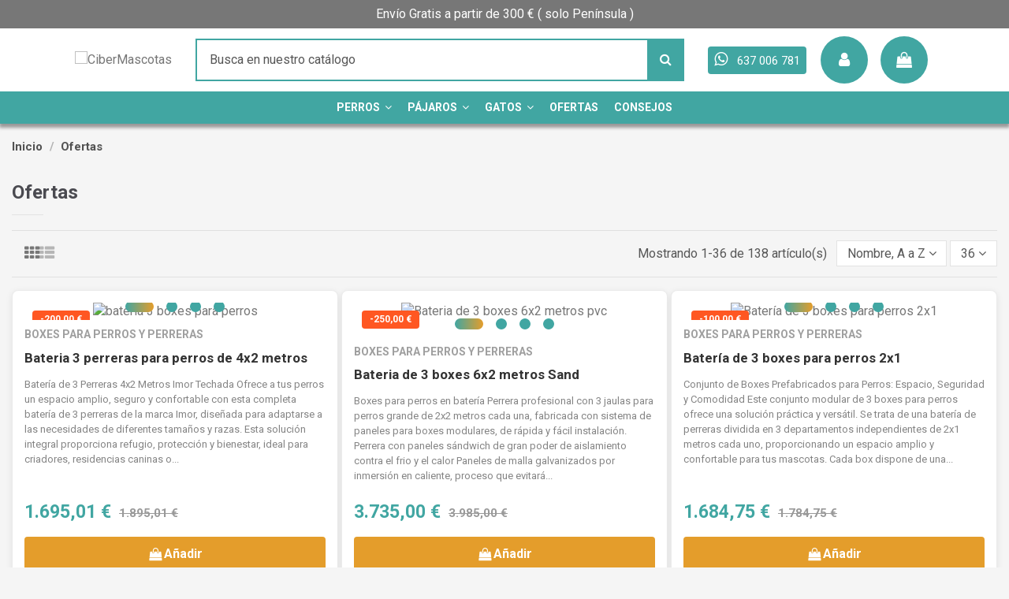

--- FILE ---
content_type: text/html; charset=utf-8
request_url: https://www.cibermascotas.es/productos-rebajados
body_size: 47065
content:
 


<!doctype html>
<html lang="es">
<head>
    
        
  <meta charset="utf-8">


  <meta http-equiv="x-ua-compatible" content="ie=edge">



  


  


      
    
        
    <title>Las mejores ofertas para tus mascotas</title>

    <meta name="description" content="Descubre todas nuestras ofertas en boxes para perros, voladeros y voladeras, jaulas y mucho mas...para tu mascota">

    <meta name="keywords" content="">

    <meta name="author" content="CiberMascotas">

    <meta name="publisher" content="CiberMascotas">

    <meta name="robots" content="index,follow">

    
                        <link rel="canonical" href="https://www.cibermascotas.es/productos-rebajados">
            

  
  <script data-keepinline="true">
    var cdcGtmApi = '//www.cibermascotas.es/module/cdc_googletagmanager/async';
    var ajaxShippingEvent = 1;
    var ajaxPaymentEvent = 1;

/* datalayer */
dataLayer = window.dataLayer || [];
    let cdcDatalayer = {"event":"pricesdrop","pageCategory":"pricesdrop","ecommerce":{"currency":"EUR"},"userLogged":0,"userId":"guest_886930"};
    dataLayer.push(cdcDatalayer);

/* call to GTM Tag */
(function(w,d,s,l,i){w[l]=w[l]||[];w[l].push({'gtm.start':
new Date().getTime(),event:'gtm.js'});var f=d.getElementsByTagName(s)[0],
j=d.createElement(s),dl=l!='dataLayer'?'&l='+l:'';j.async=true;j.src=
'https://www.googletagmanager.com/gtm.js?id='+i+dl;f.parentNode.insertBefore(j,f);
})(window,document,'script','dataLayer','GTM-MQKCFH9G');

/* async call to avoid cache system for dynamic data */
dataLayer.push({
  'event': 'datalayer_ready'
});
</script>

  
      

  
     



  

  
    

  
    
            
    
            
            
        
                            
                <link rel="next" href="https://www.cibermascotas.es/productos-rebajados?page=2">
      



  <meta property="og:title" content="Las mejores ofertas para tus mascotas"/>
  <meta property="og:url" content="https://www.cibermascotas.es/productos-rebajados"/>
  <meta property="og:site_name" content="CiberMascotas"/>
  <meta property="og:description" content="Descubre todas nuestras ofertas en boxes para perros, voladeros y voladeras, jaulas y mucho mas...para tu mascota">
  <meta property="og:type" content="website">

  
          <meta property="og:image" content="https://www.cibermascotas.es/img/cms/logo_locomotif2.jpg" />
      



      <meta name="viewport" content="width=device-width, initial-scale=1">
  

  <meta name="theme-color" content="#41a6a2">
  <meta name="msapplication-navbutton-color" content="#41a6a2">


  <link rel="icon" type="image/vnd.microsoft.icon" href="https://www.cibermascotas.es/img/favicon.ico?1697698416">
  <link rel="shortcut icon" type="image/x-icon" href="https://www.cibermascotas.es/img/favicon.ico?1697698416">
      <link rel="apple-touch-icon" href="/img/cms/Img Home/logo-retina-ciber.png">
        <link rel="icon" sizes="192x192" href="/img/cms/Img Home/logo-retina-ciber2.png">
  


    <link rel="stylesheet" href="https://www.cibermascotas.es/themes/warehouse/assets/cache/theme-4a03dc3745.css" type="text/css" media="all">


    <link rel="preload" as="style" href="https://www.cibermascotas.es/themes/warehouse/assets/css/custom_css_thum_slider_product.min.css" onload="this.onload=null;this.rel='stylesheet'">
  <noscript>
    <link rel="stylesheet" href="https://www.cibermascotas.es/themes/warehouse/assets/css/custom_css_thum_slider_product.min.css">
  </noscript>

  <link rel="preload" as="style" href="https://www.cibermascotas.es/themes/warehouse/assets/css/product-miniature-2.min.css" onload="this.onload=null;this.rel='stylesheet'">
  <noscript>
    <link rel="stylesheet" href="https://www.cibermascotas.es/themes/warehouse/assets/css/product-miniature-2.min.css">
  </noscript>

    <link rel="preload" as="font" href="https://www.cibermascotas.es/themes/warehouse/assets/css/font-awesome/fonts/fontawesome-webfont.woff?v=4.7.0" type="font/woff" crossorigin="anonymous">
  <link rel="preload" as="font" href="https://www.cibermascotas.es/themes/warehouse/assets/css/font-awesome/fonts/fontawesome-webfont.woff2?v=4.7.0" type="font/woff2" crossorigin="anonymous">

    <link rel="preload" as="style" href="https://www.cibermascotas.es/themes/warehouse/assets/css/font-awesome/css/font-awesome-preload.css" onload="this.onload=null;this.rel='stylesheet'" type="text/css" crossorigin="anonymous">
  <noscript>
    <link rel="stylesheet" href="https://www.cibermascotas.es/themes/warehouse/assets/css/font-awesome/css/font-awesome-preload.css">
  </noscript>

  <link rel="preload" as="style" href="https://www.cibermascotas.es/themes/warehouse/assets/css/custom-blog.css" onload="this.onload=null;this.rel='stylesheet'" type="text/css" crossorigin="anonymous">
  <noscript>
    <link rel="stylesheet" href="https://www.cibermascotas.es/themes/warehouse/assets/css/custom-blog.css">
  </noscript>

  <link rel="stylesheet" href="https://www.cibermascotas.es/themes/warehouse/assets/css/cat_2_columnas.min.css">




  

  <script>
        var C_P_CMS_PAGE = 28;
        var C_P_CONSENT_DOWNLOAD = "https:\/\/www.cibermascotas.es\/module\/cookiesplus\/front";
        var C_P_COOKIES_POLICIES = 61;
        var C_P_COOKIE_CONFIG = {"1":{"cookies":[{"name":"cookiesplus"},{"name":"PrestaShop-#"}]},"3":{"gtm_consent_type":{"analytics_storage":true},"firingEvent":""},"4":{"gtm_consent_type":{"ad_storage":true,"ad_user_data":true,"ad_personalization":true},"firingEvent":""}};
        var C_P_COOKIE_VALUE = "{}";
        var C_P_DATE = "2026-01-16 23:05:35";
        var C_P_DISPLAY_AGAIN = 0;
        var C_P_DOMAIN = ".cibermascotas.es";
        var C_P_EXPIRY = 365;
        var C_P_FINALITIES_COUNT = 3;
        var C_P_NOT_AVAILABLE_OUTSIDE_EU = 1;
        var C_P_OVERLAY = "1";
        var C_P_OVERLAY_OPACITY = "0.5";
        var C_P_REFRESH = 0;
        var ETS_ABANCART_BACKGROUND_COLOR = "#ff0000";
        var ETS_ABANCART_BROWSER_TAB_ENABLED = 1;
        var ETS_ABANCART_LINK_AJAX = "https:\/\/www.cibermascotas.es\/module\/ets_abandonedcart\/request";
        var ETS_ABANCART_PRODUCT_TOTAL = 0;
        var ETS_ABANCART_TEXT_COLOR = "#ffffff";
        var PS_COOKIE_SAMESITE = "Lax";
        var PS_COOKIE_SECURE = 1;
        var acceptBycheckBox = "";
        var ajaxLopdUrl = "https:\/\/www.cibermascotas.es\/module\/idxlopd\/ajax?ajax=1";
        var ajax_token = "48dd1af20d5e33c2aa4ba4b4c1487fcd";
        var apim = {"config":{"APIM_COLOR_ATTRIBUTE_POPOVER":true,"APIM_DISABLE_OUT_OF_STOCK_ATTRIBUTES":true},"selectors":{"APIM_INPUT_OPTION_SELECTOR":".product-variants-item select option","APIM_COLOR_SELECTOR":".product-variants-item .input-color","APIM_RADIO_SELECTOR":".product-variants-item .input-radio","APIM_COLOR_LABEL_SELECTOR":".color","APIM_RADIO_LABEL_SELECTOR":".radio-label"}};
        var cButtons = [{"id_lopd_button":1,"id_button":null,"name":"submit","text":"Iniciar Sesi\u00f3n","controller":null,"details":null,"id_shop":null,"privacyUrlCompatible":"#","privacyItCompatible":""}];
        var elementorFrontendConfig = {"isEditMode":"","stretchedSectionContainer":"","instagramToken":"","is_rtl":false,"ajax_csfr_token_url":"https:\/\/www.cibermascotas.es\/module\/iqitelementor\/Actions?process=handleCsfrToken&ajax=1"};
        var etsSeoFo = {"currentController":"pricesdrop","conf":{"removeId":true}};
        var inContact = false;
        var inNewsletter = "on";
        var inOpc = false;
        var inProdAlert = false;
        var inRefunds = false;
        var inRegister = true;
        var iqitTheme = {"rm_sticky":"down","rm_breakpoint":0,"op_preloader":"0","cart_style":"side","cart_confirmation":"modal","h_layout":"2","f_fixed":"","f_layout":"3","h_absolute":"0","h_sticky":"header","hw_width":"fullwidth","mm_content":"panel","hm_submenu_width":"fullwidth","h_search_type":"full","pl_lazyload":false,"pl_infinity":false,"pl_rollover":false,"pl_crsl_autoplay":true,"pl_slider_ld":3,"pl_slider_d":3,"pl_slider_t":2,"pl_slider_p":1,"pp_thumbs":"leftd","pp_zoom":"none","pp_image_layout":"carousel","pp_tabs":"tabh","pl_grid_qty":false};
        var iqitextendedproduct = {"speed":"70","hook":"modal"};
        var iqitmegamenu = {"sticky":"false","containerSelector":"#wrapper > .container"};
        var jolisearch = {"amb_joli_search_action":"https:\/\/www.cibermascotas.es\/module\/ambjolisearch\/jolisearch","amb_joli_search_link":"https:\/\/www.cibermascotas.es\/module\/ambjolisearch\/jolisearch","amb_joli_search_controller":"jolisearch","blocksearch_type":"top","show_cat_desc":0,"ga_acc":0,"id_lang":1,"url_rewriting":true,"use_autocomplete":1,"minwordlen":3,"l_products":"Productos","l_manufacturers":"Fabricantes","l_suppliers":"Proveedores","l_categories":"Categor\u00edas","l_no_results_found":"Ning\u00fan producto corresponde con su b\u00fasqueda","l_more_results":"Mostrar todos los resultados","ENT_QUOTES":3,"jolisearch_position":{"my":"center top","at":"center bottom","collision":"fit none"},"classes":"ps17 centered-list","display_manufacturer":"","display_supplier":"","display_category":"","use_mobile_ux":"","mobile_media_breakpoint":"576","mobile_opening_selector":"","show_add_to_cart_button":"","add_to_cart_button_style":1,"show_features":"1","feature_ids":[],"show_feature_values_only":true,"show_price":"1","theme":"finder"};
        var prestashop = {"cart":{"products":[],"totals":{"total":{"type":"total","label":"Total","amount":0,"value":"0,00\u00a0\u20ac"},"total_including_tax":{"type":"total","label":"Total (impuestos incl.)","amount":0,"value":"0,00\u00a0\u20ac"},"total_excluding_tax":{"type":"total","label":"Total (impuestos excl.)","amount":0,"value":"0,00\u00a0\u20ac"}},"subtotals":{"products":{"type":"products","label":"Subtotal","amount":0,"value":"0,00\u00a0\u20ac"},"discounts":null,"shipping":{"type":"shipping","label":"Transporte","amount":0,"value":""},"tax":null},"products_count":0,"summary_string":"0 art\u00edculos","vouchers":{"allowed":1,"added":[]},"discounts":[],"minimalPurchase":0,"minimalPurchaseRequired":""},"currency":{"id":1,"name":"Euro","iso_code":"EUR","iso_code_num":"978","sign":"\u20ac"},"customer":{"lastname":"","firstname":"","email":"","birthday":"0000-00-00","newsletter":0,"newsletter_date_add":"0000-00-00 00:00:00","optin":0,"website":null,"company":null,"siret":null,"ape":null,"is_logged":false,"gender":{"type":null,"name":null},"addresses":[]},"country":{"id_zone":1,"id_currency":1,"call_prefix":34,"iso_code":"ES","active":"1","contains_states":"1","need_identification_number":"1","need_zip_code":"1","zip_code_format":"NNNNN","display_tax_label":"1","name":"Espa\u00f1a","id":6},"language":{"name":"Espa\u00f1ol (Spanish)","iso_code":"es","locale":"es-ES","language_code":"es-ES","active":"1","is_rtl":"0","date_format_lite":"d\/m\/Y","date_format_full":"d\/m\/Y H:i:s","id":1},"page":{"title":"","canonical":"https:\/\/www.cibermascotas.es\/productos-rebajados","meta":{"title":"Las mejores ofertas para tus mascotas","description":"Descubre todas nuestras ofertas en boxes para perros, voladeros y voladeras, jaulas y mucho mas...para tu mascota","keywords":"","robots":"index"},"page_name":"prices-drop","body_classes":{"lang-es":true,"lang-rtl":false,"country-ES":true,"currency-EUR":true,"layout-full-width":true,"page-prices-drop":true,"tax-display-enabled":true,"page-customer-account":false},"admin_notifications":[],"password-policy":{"feedbacks":{"0":"Muy d\u00e9bil","1":"D\u00e9bil","2":"Promedio","3":"Fuerte","4":"Muy fuerte","Straight rows of keys are easy to guess":"Una serie seguida de teclas de la misma fila es f\u00e1cil de adivinar","Short keyboard patterns are easy to guess":"Los patrones de teclado cortos son f\u00e1ciles de adivinar","Use a longer keyboard pattern with more turns":"Usa un patr\u00f3n de teclado m\u00e1s largo y con m\u00e1s giros","Repeats like \"aaa\" are easy to guess":"Las repeticiones como \u00abaaa\u00bb son f\u00e1ciles de adivinar","Repeats like \"abcabcabc\" are only slightly harder to guess than \"abc\"":"Las repeticiones como \"abcabcabc\" son solo un poco m\u00e1s dif\u00edciles de adivinar que \"abc\"","Sequences like abc or 6543 are easy to guess":"Las secuencias como \"abc\" o \"6543\" son f\u00e1ciles de adivinar","Recent years are easy to guess":"Los a\u00f1os recientes son f\u00e1ciles de adivinar","Dates are often easy to guess":"Las fechas suelen ser f\u00e1ciles de adivinar","This is a top-10 common password":"Esta es una de las 10 contrase\u00f1as m\u00e1s comunes","This is a top-100 common password":"Esta es una de las 100 contrase\u00f1as m\u00e1s comunes","This is a very common password":"Esta contrase\u00f1a es muy com\u00fan","This is similar to a commonly used password":"Esta contrase\u00f1a es similar a otras contrase\u00f1as muy usadas","A word by itself is easy to guess":"Una palabra que por s\u00ed misma es f\u00e1cil de adivinar","Names and surnames by themselves are easy to guess":"Los nombres y apellidos completos son f\u00e1ciles de adivinar","Common names and surnames are easy to guess":"Los nombres comunes y los apellidos son f\u00e1ciles de adivinar","Use a few words, avoid common phrases":"Usa varias palabras, evita frases comunes","No need for symbols, digits, or uppercase letters":"No se necesitan s\u00edmbolos, d\u00edgitos o letras may\u00fasculas","Avoid repeated words and characters":"Evita repetir palabras y caracteres","Avoid sequences":"Evita secuencias","Avoid recent years":"Evita a\u00f1os recientes","Avoid years that are associated with you":"Evita a\u00f1os que puedan asociarse contigo","Avoid dates and years that are associated with you":"Evita a\u00f1os y fechas que puedan asociarse contigo","Capitalization doesn't help very much":"Las may\u00fasculas no ayudan mucho","All-uppercase is almost as easy to guess as all-lowercase":"Todo en may\u00fasculas es casi tan f\u00e1cil de adivinar como en min\u00fasculas","Reversed words aren't much harder to guess":"Las palabras invertidas no son mucho m\u00e1s dif\u00edciles de adivinar","Predictable substitutions like '@' instead of 'a' don't help very much":"Las sustituciones predecibles como usar \"@\" en lugar de \"a\" no ayudan mucho","Add another word or two. Uncommon words are better.":"A\u00f1ade una o dos palabras m\u00e1s. Es mejor usar palabras poco habituales."}}},"shop":{"name":"CiberMascotas","logo":"https:\/\/www.cibermascotas.es\/img\/logo-1684431627.jpg","stores_icon":"https:\/\/www.cibermascotas.es\/img\/logo_stores.png","favicon":"https:\/\/www.cibermascotas.es\/img\/favicon.ico"},"core_js_public_path":"\/themes\/","urls":{"base_url":"https:\/\/www.cibermascotas.es\/","current_url":"https:\/\/www.cibermascotas.es\/productos-rebajados","shop_domain_url":"https:\/\/www.cibermascotas.es","img_ps_url":"https:\/\/www.cibermascotas.es\/img\/","img_cat_url":"https:\/\/www.cibermascotas.es\/img\/c\/","img_lang_url":"https:\/\/www.cibermascotas.es\/img\/l\/","img_prod_url":"https:\/\/www.cibermascotas.es\/img\/p\/","img_manu_url":"https:\/\/www.cibermascotas.es\/img\/m\/","img_sup_url":"https:\/\/www.cibermascotas.es\/img\/su\/","img_ship_url":"https:\/\/www.cibermascotas.es\/img\/s\/","img_store_url":"https:\/\/www.cibermascotas.es\/img\/st\/","img_col_url":"https:\/\/www.cibermascotas.es\/img\/co\/","img_url":"https:\/\/www.cibermascotas.es\/themes\/warehouse\/assets\/img\/","css_url":"https:\/\/www.cibermascotas.es\/themes\/warehouse\/assets\/css\/","js_url":"https:\/\/www.cibermascotas.es\/themes\/warehouse\/assets\/js\/","pic_url":"https:\/\/www.cibermascotas.es\/upload\/","theme_assets":"https:\/\/www.cibermascotas.es\/themes\/warehouse\/assets\/","theme_dir":"https:\/\/www.cibermascotas.es\/themes\/warehouse\/","pages":{"address":"https:\/\/www.cibermascotas.es\/direccion","addresses":"https:\/\/www.cibermascotas.es\/direcciones","authentication":"https:\/\/www.cibermascotas.es\/iniciar-sesion","manufacturer":"https:\/\/www.cibermascotas.es\/brands","cart":"https:\/\/www.cibermascotas.es\/carrito","category":"https:\/\/www.cibermascotas.es\/index.php?controller=category","cms":"https:\/\/www.cibermascotas.es\/index.php?controller=cms","contact":"https:\/\/www.cibermascotas.es\/contactenos","discount":"https:\/\/www.cibermascotas.es\/descuento","guest_tracking":"https:\/\/www.cibermascotas.es\/seguimiento-pedido-invitado","history":"https:\/\/www.cibermascotas.es\/historial-compra","identity":"https:\/\/www.cibermascotas.es\/datos-personales","index":"https:\/\/www.cibermascotas.es\/","my_account":"https:\/\/www.cibermascotas.es\/mi-cuenta","order_confirmation":"https:\/\/www.cibermascotas.es\/confirmacion-pedido","order_detail":"https:\/\/www.cibermascotas.es\/detalle-pedido","order_follow":"https:\/\/www.cibermascotas.es\/seguimiento-pedido","order":"https:\/\/www.cibermascotas.es\/pedido","order_return":"https:\/\/www.cibermascotas.es\/index.php?controller=order-return","order_slip":"https:\/\/www.cibermascotas.es\/facturas-abono","pagenotfound":"https:\/\/www.cibermascotas.es\/pagina-no-encontrada","password":"https:\/\/www.cibermascotas.es\/recuperar-contrase\u00f1a","pdf_invoice":"https:\/\/www.cibermascotas.es\/index.php?controller=pdf-invoice","pdf_order_return":"https:\/\/www.cibermascotas.es\/index.php?controller=pdf-order-return","pdf_order_slip":"https:\/\/www.cibermascotas.es\/index.php?controller=pdf-order-slip","prices_drop":"https:\/\/www.cibermascotas.es\/productos-rebajados","product":"https:\/\/www.cibermascotas.es\/index.php?controller=product","registration":"https:\/\/www.cibermascotas.es\/registro","search":"https:\/\/www.cibermascotas.es\/busqueda","sitemap":"https:\/\/www.cibermascotas.es\/mapa-del-sitio","stores":"https:\/\/www.cibermascotas.es\/index.php?controller=stores","supplier":"https:\/\/www.cibermascotas.es\/proveedor","new_products":"https:\/\/www.cibermascotas.es\/novedades","brands":"https:\/\/www.cibermascotas.es\/brands","register":"https:\/\/www.cibermascotas.es\/registro","order_login":"https:\/\/www.cibermascotas.es\/pedido?login=1"},"alternative_langs":[],"actions":{"logout":"https:\/\/www.cibermascotas.es\/?mylogout="},"no_picture_image":{"bySize":{"hsma_default":{"url":"https:\/\/www.cibermascotas.es\/img\/p\/es-default-hsma_default.jpg","width":55,"height":55},"subcategorias_default":{"url":"https:\/\/www.cibermascotas.es\/img\/p\/es-default-subcategorias_default.jpg","width":274,"height":67},"cart_default":{"url":"https:\/\/www.cibermascotas.es\/img\/p\/es-default-cart_default.jpg","width":125,"height":162},"small_default":{"url":"https:\/\/www.cibermascotas.es\/img\/p\/es-default-small_default.jpg","width":200,"height":200},"medium_default":{"url":"https:\/\/www.cibermascotas.es\/img\/p\/es-default-medium_default.jpg","width":452,"height":584},"home_default":{"url":"https:\/\/www.cibermascotas.es\/img\/p\/es-default-home_default.jpg","width":773,"height":773},"large_default":{"url":"https:\/\/www.cibermascotas.es\/img\/p\/es-default-large_default.jpg","width":1080,"height":1080},"thickbox_default":{"url":"https:\/\/www.cibermascotas.es\/img\/p\/es-default-thickbox_default.jpg","width":1100,"height":1422}},"small":{"url":"https:\/\/www.cibermascotas.es\/img\/p\/es-default-hsma_default.jpg","width":55,"height":55},"medium":{"url":"https:\/\/www.cibermascotas.es\/img\/p\/es-default-medium_default.jpg","width":452,"height":584},"large":{"url":"https:\/\/www.cibermascotas.es\/img\/p\/es-default-thickbox_default.jpg","width":1100,"height":1422},"legend":""}},"configuration":{"display_taxes_label":true,"display_prices_tax_incl":true,"is_catalog":false,"show_prices":true,"opt_in":{"partner":false},"quantity_discount":{"type":"discount","label":"Descuento unitario"},"voucher_enabled":1,"return_enabled":1},"field_required":[],"breadcrumb":{"links":[{"title":"Inicio","url":"https:\/\/www.cibermascotas.es\/"},{"title":"Ofertas","url":"https:\/\/www.cibermascotas.es\/productos-rebajados"}],"count":2},"link":{"protocol_link":"https:\/\/","protocol_content":"https:\/\/"},"time":1768601135,"static_token":"057f3447a07eda94e95a79002e3d2128","token":"48dd1af20d5e33c2aa4ba4b4c1487fcd","debug":false};
        var privacyItContact = "";
        var privacyItExpress = "";
        var privacyItNews = "";
        var privacyItProduct = "";
        var privacyItRefunds = "";
        var privacyItRegister = "";
        var privacyUrl = "#";
        var privacyUrlContact = "#";
        var privacyUrlExpress = "#";
        var privacyUrlNews = "#";
        var privacyUrlProduct = "#";
        var privacyUrlRefunds = "";
        var privacyUrlText = "Acepto la pol\u00edtica de privacidad";
        var privacyUrlerrorText = "Por favor, acepte las condiciones para continuar";
        var psemailsubscription_subscription = "https:\/\/www.cibermascotas.es\/module\/ps_emailsubscription\/subscription";
        var sc3dCopyright = {"enabled":true,"text":"Propiedad intelectual \u00a9 2026 CiberMascotas \u2014 Todos los derechos reservados. Dise\u00f1os protegidos por propiedad intelectual.","detail":"","position":"bottom-right"};
        var sc3dEmbed = {"endpoint":"https:\/\/www.cibermascotas.es\/module\/sc3d_ai_writer\/embedbutton","statusUrl":"https:\/\/www.cibermascotas.es\/module\/sc3d_ai_writer\/ai_viewer?ajax=1&action=status","loginUrl":"https:\/\/www.cibermascotas.es\/mi-cuenta"};
        var sc3dFoFeatures = {"showMeshesPanel":false,"showMaterialsPanel":false,"showDetailsPanel":false,"showTransformTools":false,"showMeasureTool":false,"showWireframe":false,"showXray":false,"showScreenshot":false,"showCameraPresets":false,"showAR":false,"showHelp":false,"showToolbarRight":false,"enableKeyboardShortcuts":false};
        var sc3dProductsWith3D = [16788,16790];
        var show_lopd_alert = false;
        var title_compatible_cond = "Info";
        var title_news_cond = "Informaci\u00f3n sobre la suscripci\u00f3n al newsletter";
        var title_reg_cond = "Informaci\u00f3n sobre el registro";
        var title_regguest_cond = "Informaci\u00f3n de registro de invitado";
      </script>



  <script>
                var jprestaUpdateCartDirectly = 1;
                var jprestaUseCreativeElements = 0;
                </script><script>
pcRunDynamicModulesJs = function() {
// Autoconf - 2025-10-06T06:02:39+00:00
// blockwishlist
prestashop.customer=prestashop_pc.customer;

if (typeof productsAlreadyTagged != 'undefined' && Array.isArray(productsAlreadyTagged) && productsAlreadyTagged.length > 0) {
    productsAlreadyTagged.forEach(function (product) {
        if (!product || !product.id_product) {
            return; // skip if product is invalid
        }

        let selector = null;

        if (prestashop.page && prestashop.page.page_name === 'product') {
            // On product page: match only current product
            const currentProductId = document.getElementById('product_page_product_id')?.value;
            if (String(currentProductId) === String(product.id_product)) {
                selector = 'button.wishlist-button-add';
            } else {
                return; // not the current product
            }
        } else {
            // On other pages (listings, etc.)
            selector = `[data-id-product="${product.id_product}"] .wishlist-button-add`;
        }

        if (!selector) return;

        const elements = document.querySelectorAll(selector);
        elements.forEach(function (element) {
            const vueInstance = element.__vue__;
            if (vueInstance && typeof vueInstance.toggleCheck === 'function') {
                try {
                    // Mark as already in wishlist
                    vueInstance.toggleCheck();
                    // Assign wishlist id
                    vueInstance.idList = parseInt(product.id_wishlist) || null;
                } catch (e) {
                    console.error('Wishlist toggle failed:', e, product, element);
                }
            }
        });
    });
}


// ps_shoppingcart
// Cart is refreshed from HTML to be faster
// productcomments
if ($.fn.rating) $('input.star').rating();
if ($.fn.rating) $('.auto-submit-star').rating();
if ($.fn.fancybox) $('.open-comment-form').fancybox({'hideOnContentClick': false});
// iqitcompare
if (typeof iqitcompare !== 'undefined') $('#iqitcompare-nb').text(iqitcompare.nbProducts);
// iqitpopup
if (typeof iqitpopup !== 'undefined') {
iqitpopup.script = (function() {
    var $el = $('#iqitpopup');
    var $overlay = $('#iqitpopup-overlay');
    var elHeight = $el.outerHeight();
    var elWidth = $el.outerWidth();
    var $wrapper = $(window);
    var offset = -30;
    var sizeData = {
        size: {
            width: $wrapper.width() + offset,
            height: $wrapper.height() + offset
        }
    };
    function init() {
        setTimeout(function() {
            $el.addClass('showed-iqitpopup');
            $overlay.addClass('showed-iqitpopupo');
        }, iqitpopup.delay);
        $el.find('.iqit-btn-newsletter').first().click(function() {
            setCookie();
            $overlay.removeClass('showed-iqitpopupo');
            $el.removeClass('showed-iqitpopup');
        });
        $(document).on('click', '#iqitpopup .cross, #iqitpopup-overlay', function() {
            $overlay.removeClass('showed-iqitpopupo');
            $el.removeClass('showed-iqitpopup');
            if ($("#iqitpopup-checkbox").is(':checked')) {
                setCookie();
            }
        });
        doResize(sizeData, false);
        $wrapper.resize(function() {
            sizeData.size.width = $wrapper.width() + offset;
            sizeData.size.height = $wrapper.height() + offset;
            doResize(sizeData, true);
        });
    }
    function doResize(ui, resize) {
        if (elWidth >= ui.size.width || elHeight >= ui.size.height) {
            var scale;
            scale = Math.min(
                ui.size.width / elWidth,
                ui.size.height / elHeight
            );
            $el.css({
                transform: "translate(-50%, -50%) scale(" + scale + ")"
            });
        } else {
            if (resize) {
                $el.css({
                    transform: "translate(-50%, -50%) scale(1)"
                });
            }
        }
    }
    function setCookie() {
        var name = iqitpopup.name;
        var value = '1';
        var expire = new Date();
        expire.setDate(expire.getDate() + iqitpopup.time);
        document.cookie = name + "=" + escape(value) + ";path=/;" + ((expire == null) ? "" : ("; expires=" + expire.toGMTString()))
    }
    return {
        init: init
    };
})();
iqitpopup.script.init();
}
// iqitthemeeditor
$('.viewed-products img.lazy-product-image:not(.loaded)').each(function() {
    $(this).addClass('loaded').attr('src', $(this).data('src'));
});
if (typeof iqitTheme != 'undefined') {
  function initViewedCarousel() {
    const e = $(".viewed-products .swiper-default-carousel");
    let t;
    iqitTheme.pl_crsl_autoplay && (t = {
      delay: 4500,
      disableOnInteraction: !0
    });
    const i = {
      pagination: {
        el: ".swiper-pagination-product",
        clickable: !0
      },
      autoplay: t,
      loop: !1,
      speed: 600,
      lazy: {
        loadedClass: "loaded",
        checkInView: !0
      },
      watchOverflow: !0,
      watchSlidesProgress: !0,
      watchSlidesVisibility: !0,
      navigation: {
        nextEl: ".swiper-button-next",
        prevEl: ".swiper-button-prev"
      },
      slidesPerView: iqitTheme.pl_slider_p,
      slidesPerGroup: iqitTheme.pl_slider_p,
      breakpoints: {
        768: {
          slidesPerView: iqitTheme.pl_slider_t,
          slidesPerGroup: iqitTheme.pl_slider_t
        },
        992: {
          slidesPerView: iqitTheme.pl_slider_d,
          slidesPerGroup: iqitTheme.pl_slider_d
        },
        1200: {
          slidesPerView: iqitTheme.pl_slider_ld,
          slidesPerGroup: iqitTheme.pl_slider_ld
        }
      }
    };
    e.each(function() {
      const e = $(this);
      var t = $.extend({}, i, e.data("swiper_options"));
      new Swiper(e[0], t)
    })
  }
  initViewedCarousel();
}
$(document).on('click', '[data-button-action=change-list-view]', function() {
    document.cookie = "jpresta_cache_context=;path=/;expires=Thu, 01 Jan 1970 00:00:00 GMT";
});
// ets_cfultimate
$('.ets_cfu_wrapper input[type="url"]').val(prestashop.urls.current_url);
// iqitwishlist
// iqitwishlist
if (typeof iqitwishlist !== 'undefined' && iqitwishlist.nbProducts != undefined) {
    $('#iqitwishlist-nb').text(iqitwishlist.nbProducts);
    if (iqitwishlist.nbProducts > 0) {
        $('#desktop-header #iqitwishlist-nb').parent().removeClass('hidden');
        $('#mobile-header #iqitwishlist-nb').parent().removeClass('hidden');
        $('#iqitwishlist-nb').removeClass('d-none');
    } else {
        $('#mobile-header #iqitwishlist-nb').text($('#desktop-header #iqitwishlist-nb').text());
        $('#iqitwishlist-nb').addClass('d-none');
    }
    setInterval(function() {
        $('#mobile-header #iqitwishlist-nb').text(iqitwishlist.nbProducts);
    }, 1000);
}
// ets_abandonedcart
if (typeof aband_func !== 'undefined') {
   aband_func.popupReminder();
   aband_func.highlightbarReminder();
   aband_func.notificationReminder();
}
if (typeof ets_ab_fn !== 'undefined') {
  ets_ab_fn.init();
}
if (typeof ets_ab_fn_fav !== 'undefined') {
  ets_ab_fn_fav.init();
}
// creativeelements
$.ajax({url:prestashop.urls.pages.cart,method:'POST',dataType:'json',data:{ajax:1,action:'update'}}).then(function(a){a.success&&a.cart&&prestashop.emit('updateCart',{reason:{linkAction:'refresh'},resp:a})});
// cookiesplus
if (typeof cookieGdpr !== 'undefined') {cookieGdpr.init();}
$(document).on('click', '[name=saveCookiesPlusPreferences],.eupopup-button_1,.eupopup-closebutton', function() {
	document.cookie = "jpresta_cache_context=;path=/;expires=Thu, 01 Jan 1970 00:00:00 GMT";
});
$('.eupopup-button_1,.eupopup-closebutton').click(function() {
	document.cookie = "jpresta_cache_context=;path=/;expires=Thu, 01 Jan 1970 00:00:00 GMT";
});
};</script><!-- Microdatos Organization -->
	
<script type="application/ld+json" id="adpmicrodatos-organization-ps17v5.4.0">
{
    "name" : "CiberMascotas",
    "url" : "https:\/\/www.cibermascotas.es\/",
    "logo" : [
    	{

    	"@type" : "ImageObject",
    	"url" : "https://www.cibermascotas.es/img/logo-1684431627.jpg"
    	}
    ],
    "email" : "info@cibermascotas.es",
					
	"@context": "http://schema.org",
	"@type" : "Organization"
}
</script>


<!-- Microdatos Webpage -->
	
<script type="application/ld+json" id="adpmicrodatos-webpage-ps17v5.4.0">
{
    "@context": "http://schema.org",
    "@type" : "WebPage",
    "isPartOf": [{
        "@type":"WebSite",
        "url":  "https://www.cibermascotas.es/",
        "name": "CiberMascotas"
    }],
    "name": "Las mejores ofertas para tus mascotas",
    "url": "https://www.cibermascotas.es/productos-rebajados"
}
</script>



<!-- Microdatos Breadcrumb -->
	<script type="application/ld+json" id="adpmicrodatos-breadcrumblist-ps17v5.4.0">
    {
        "itemListElement": [
            {
                "item": "https:\/\/www.cibermascotas.es\/",
                "name": "Inicio",
                "position": 1,
                "@type": "ListItem"
            }, 
            {
                "item": "https:\/\/www.cibermascotas.es\/productos-rebajados",
                "name": "Las mejores ofertas para tus mascotas",
                "position": 2,
                "@type": "ListItem"
            } 
        ],
        "@context": "https://schema.org/",
        "@type": "BreadcrumbList"
    }
</script>
<!-- Microdatos ItemList -->
	<script type="application/ld+json" id="adpmicrodatos-itemlist-ps17v5.4.0">
{
    "@context": "http://schema.org",
    "@type": "ItemList",
    "itemListElement": [
        {
    "mainEntityOfPage": "https:\/\/www.cibermascotas.es\/lateral-eco-boxes-para-perros-8-cm",
    "url": "https:\/\/www.cibermascotas.es\/lateral-eco-boxes-para-perros-8-cm",
    "name": "Lateral eco boxes para perros 8 cm",
    "image": ["https:\/\/www.cibermascotas.es\/1268-thickbox_default\/lateral-eco-boxes-para-perros-8-cm.jpg"],
            "position": 1,
            "@type": "ListItem"
        }, 
        {
    "mainEntityOfPage": "https:\/\/www.cibermascotas.es\/lateral-malla-para-boxes-para-perros",
    "url": "https:\/\/www.cibermascotas.es\/lateral-malla-para-boxes-para-perros",
    "name": "Lateral Malla para Boxes para perros",
    "image": ["https:\/\/www.cibermascotas.es\/36060-thickbox_default\/lateral-malla-para-boxes-para-perros.jpg"],
            "position": 2,
            "@type": "ListItem"
        }, 
        {
    "mainEntityOfPage": "https:\/\/www.cibermascotas.es\/panel-lateral-eco-box-malla-para-boxes-de-perros-5x10cm",
    "url": "https:\/\/www.cibermascotas.es\/panel-lateral-eco-box-malla-para-boxes-de-perros-5x10cm",
    "name": "Panel lateral eco box malla para boxes de perros 5x10cm",
    "image": ["https:\/\/www.cibermascotas.es\/5707-thickbox_default\/panel-lateral-eco-box-malla-para-boxes-de-perros-5x10cm.jpg"],
            "position": 3,
            "@type": "ListItem"
        }, 
        {
    "mainEntityOfPage": "https:\/\/www.cibermascotas.es\/lateral-de-malla-para-boxes-caninos-3x10-cm",
    "url": "https:\/\/www.cibermascotas.es\/lateral-de-malla-para-boxes-caninos-3x10-cm",
    "name": "Lateral de malla para boxes caninos 3x10 cm",
    "image": ["https:\/\/www.cibermascotas.es\/35931-thickbox_default\/lateral-de-malla-para-boxes-caninos-3x10-cm.jpg"],
            "position": 4,
            "@type": "ListItem"
        }, 
        {
    "mainEntityOfPage": "https:\/\/www.cibermascotas.es\/panel-lateral-eco-box-malla-para-boxes-de-perros-5x5cm",
    "url": "https:\/\/www.cibermascotas.es\/panel-lateral-eco-box-malla-para-boxes-de-perros-5x5cm",
    "name": "Panel lateral eco box malla para boxes de perros 5x5cm",
    "image": ["https:\/\/www.cibermascotas.es\/35502-thickbox_default\/panel-lateral-eco-box-malla-para-boxes-de-perros-5x5cm.jpg"],
            "position": 5,
            "@type": "ListItem"
        }, 
        {
    "mainEntityOfPage": "https:\/\/www.cibermascotas.es\/lateral-eco-boxes-para-perros",
    "url": "https:\/\/www.cibermascotas.es\/lateral-eco-boxes-para-perros",
    "name": "Lateral eco boxes para perros de 5cm",
    "image": ["https:\/\/www.cibermascotas.es\/1208-thickbox_default\/lateral-eco-boxes-para-perros.jpg"],
            "position": 6,
            "@type": "ListItem"
        }, 
        {
    "mainEntityOfPage": "https:\/\/www.cibermascotas.es\/panel-con-puerta-eco-boxes-para-perros",
    "url": "https:\/\/www.cibermascotas.es\/panel-con-puerta-eco-boxes-para-perros",
    "name": "Panel con puerta eco boxes para perros 8 cm",
    "image": ["https:\/\/www.cibermascotas.es\/1256-thickbox_default\/panel-con-puerta-eco-boxes-para-perros.jpg"],
            "position": 7,
            "@type": "ListItem"
        }, 
        {
    "mainEntityOfPage": "https:\/\/www.cibermascotas.es\/panel-con-puerta-barrotes-1-metro",
    "url": "https:\/\/www.cibermascotas.es\/panel-con-puerta-barrotes-1-metro",
    "name": "Panel con puerta barrotes 1 metro",
    "image": ["https:\/\/www.cibermascotas.es\/1958-thickbox_default\/panel-con-puerta-barrotes-1-metro.jpg"],
            "position": 8,
            "@type": "ListItem"
        }, 
        {
    "mainEntityOfPage": "https:\/\/www.cibermascotas.es\/lateral-de-malla-para-boxes-para-perros",
    "url": "https:\/\/www.cibermascotas.es\/lateral-de-malla-para-boxes-para-perros",
    "name": "Lateral de malla para boxes para perros",
    "image": ["https:\/\/www.cibermascotas.es\/36140-thickbox_default\/lateral-de-malla-para-boxes-para-perros.jpg"],
            "position": 9,
            "@type": "ListItem"
        }, 
        {
    "mainEntityOfPage": "https:\/\/www.cibermascotas.es\/panel-frente-con-puerta-eco-boxes-para-perros-5-cm",
    "url": "https:\/\/www.cibermascotas.es\/panel-frente-con-puerta-eco-boxes-para-perros-5-cm",
    "name": "Panel frente con puerta eco boxes  para perros 5 cm",
    "image": ["https:\/\/www.cibermascotas.es\/1209-thickbox_default\/panel-frente-con-puerta-eco-boxes-para-perros-5-cm.jpg"],
            "position": 10,
            "@type": "ListItem"
        }, 
        {
    "mainEntityOfPage": "https:\/\/www.cibermascotas.es\/malla-5x5-para-frente-boxer-con-puerta",
    "url": "https:\/\/www.cibermascotas.es\/malla-5x5-para-frente-boxer-con-puerta",
    "name": "Malla 5x5 para frente boxer con puerta",
    "image": ["https:\/\/www.cibermascotas.es\/35501-thickbox_default\/malla-5x5-para-frente-boxer-con-puerta.jpg"],
            "position": 11,
            "@type": "ListItem"
        }, 
        {
    "mainEntityOfPage": "https:\/\/www.cibermascotas.es\/panel-de-malla-con-puerta-para-boxes-caninos-3x10-cm",
    "url": "https:\/\/www.cibermascotas.es\/panel-de-malla-con-puerta-para-boxes-caninos-3x10-cm",
    "name": "Panel de malla con puerta para boxes caninos 3x10 cm",
    "image": ["https:\/\/www.cibermascotas.es\/35933-thickbox_default\/panel-de-malla-con-puerta-para-boxes-caninos-3x10-cm.jpg"],
            "position": 12,
            "@type": "ListItem"
        }, 
        {
    "mainEntityOfPage": "https:\/\/www.cibermascotas.es\/panel-frente-malla-para-boxes-de-perros-eco",
    "url": "https:\/\/www.cibermascotas.es\/panel-frente-malla-para-boxes-de-perros-eco",
    "name": "Panel frente Malla para boxes de perros eco",
    "image": ["https:\/\/www.cibermascotas.es\/1210-thickbox_default\/panel-frente-malla-para-boxes-de-perros-eco.jpg"],
            "position": 13,
            "@type": "ListItem"
        }, 
        {
    "mainEntityOfPage": "https:\/\/www.cibermascotas.es\/frente-malla-con-puerta-para-boxes-para-cachorros-",
    "url": "https:\/\/www.cibermascotas.es\/frente-malla-con-puerta-para-boxes-para-cachorros-",
    "name": "Frente malla con puerta para Boxes para cachorros",
    "image": ["https:\/\/www.cibermascotas.es\/36061-thickbox_default\/frente-malla-con-puerta-para-boxes-para-cachorros-.jpg"],
            "position": 14,
            "@type": "ListItem"
        }, 
        {
    "mainEntityOfPage": "https:\/\/www.cibermascotas.es\/lateral-de-barrotes-8cm-para-boxes-de-perros",
    "url": "https:\/\/www.cibermascotas.es\/lateral-de-barrotes-8cm-para-boxes-de-perros",
    "name": "Lateral de barrotes 8cm para boxes de perros",
    "image": ["https:\/\/www.cibermascotas.es\/36143-thickbox_default\/lateral-de-barrotes-8cm-para-boxes-de-perros.jpg"],
            "position": 15,
            "@type": "ListItem"
        }, 
        {
    "mainEntityOfPage": "https:\/\/www.cibermascotas.es\/panel-frente-con-puerta-de-malla-5x10-cm",
    "url": "https:\/\/www.cibermascotas.es\/panel-frente-con-puerta-de-malla-5x10-cm",
    "name": "Panel frente con puerta de malla 5x10 cm",
    "image": ["https:\/\/www.cibermascotas.es\/2111-thickbox_default\/panel-frente-con-puerta-de-malla-5x10-cm.jpg"],
            "position": 16,
            "@type": "ListItem"
        }, 
        {
    "mainEntityOfPage": "https:\/\/www.cibermascotas.es\/lateral-pvc-para-boxes-para-cachorros",
    "url": "https:\/\/www.cibermascotas.es\/lateral-pvc-para-boxes-para-cachorros",
    "name": "Lateral PVC para boxes para cachorros",
    "image": ["https:\/\/www.cibermascotas.es\/35929-thickbox_default\/lateral-pvc-para-boxes-para-cachorros.jpg"],
            "position": 17,
            "@type": "ListItem"
        }, 
        {
    "mainEntityOfPage": "https:\/\/www.cibermascotas.es\/lateral-barrotes-5-cm-para-boxes-de-perros",
    "url": "https:\/\/www.cibermascotas.es\/lateral-barrotes-5-cm-para-boxes-de-perros",
    "name": "Lateral barrotes 5 cm para boxes de perros",
    "image": ["https:\/\/www.cibermascotas.es\/36084-thickbox_default\/lateral-barrotes-5-cm-para-boxes-de-perros.jpg"],
            "position": 18,
            "@type": "ListItem"
        }, 
        {
    "mainEntityOfPage": "https:\/\/www.cibermascotas.es\/panel-frente-con-puerta-y-barrotes-8cm",
    "url": "https:\/\/www.cibermascotas.es\/panel-frente-con-puerta-y-barrotes-8cm",
    "name": "Panel frente con puerta y barrotes 8cm",
    "image": ["https:\/\/www.cibermascotas.es\/1845-thickbox_default\/panel-frente-con-puerta-y-barrotes-8cm.jpg"],
            "position": 19,
            "@type": "ListItem"
        }, 
        {
    "mainEntityOfPage": "https:\/\/www.cibermascotas.es\/lateral-de-chapa-para-boxes-para-perrros",
    "url": "https:\/\/www.cibermascotas.es\/lateral-de-chapa-para-boxes-para-perrros",
    "name": "Lateral de chapa para boxes para perrros",
    "image": ["https:\/\/www.cibermascotas.es\/901-thickbox_default\/lateral-de-chapa-para-boxes-para-perrros.jpg"],
            "position": 20,
            "@type": "ListItem"
        }, 
        {
    "mainEntityOfPage": "https:\/\/www.cibermascotas.es\/habitaculo-exterior-voladeros-de-jardin",
    "url": "https:\/\/www.cibermascotas.es\/habitaculo-exterior-voladeros-de-jardin",
    "name": "Habitaculo exterior Voladeros de jardin",
    "image": ["https:\/\/www.cibermascotas.es\/7732-thickbox_default\/habitaculo-exterior-voladeros-de-jardin.jpg"],
            "position": 21,
            "@type": "ListItem"
        }, 
        {
    "mainEntityOfPage": "https:\/\/www.cibermascotas.es\/frente-malla-con-puerta-para-boxes-para-cachorros",
    "url": "https:\/\/www.cibermascotas.es\/frente-malla-con-puerta-para-boxes-para-cachorros",
    "name": "Frente malla con puerta para Boxes para cachorros",
    "image": ["https:\/\/www.cibermascotas.es\/35928-thickbox_default\/frente-malla-con-puerta-para-boxes-para-cachorros.jpg"],
            "position": 22,
            "@type": "ListItem"
        }, 
        {
    "mainEntityOfPage": "https:\/\/www.cibermascotas.es\/frente-malla-con-comederos-para-boxes",
    "url": "https:\/\/www.cibermascotas.es\/frente-malla-con-comederos-para-boxes",
    "name": "Frente malla con comederos para boxes",
    "image": ["https:\/\/www.cibermascotas.es\/898-thickbox_default\/frente-malla-con-comederos-para-boxes.jpg"],
            "position": 23,
            "@type": "ListItem"
        }, 
        {
    "mainEntityOfPage": "https:\/\/www.cibermascotas.es\/jaula-loro-agapornis",
    "url": "https:\/\/www.cibermascotas.es\/jaula-loro-agapornis",
    "name": "Jaula loro Agapornis",
    "image": ["https:\/\/www.cibermascotas.es\/93-thickbox_default\/jaula-loro-agapornis.jpg"],
            "position": 24,
            "@type": "ListItem"
        }, 
        {
    "mainEntityOfPage": "https:\/\/www.cibermascotas.es\/frente-de-barras-8cm-con-comederos-para-boxes",
    "url": "https:\/\/www.cibermascotas.es\/frente-de-barras-8cm-con-comederos-para-boxes",
    "name": "Frente  de barras 8cm con comederos para boxes",
    "image": ["https:\/\/www.cibermascotas.es\/36142-thickbox_default\/frente-de-barras-8cm-con-comederos-para-boxes.jpg"],
            "position": 25,
            "@type": "ListItem"
        }, 
        {
    "mainEntityOfPage": "https:\/\/www.cibermascotas.es\/lateral-para-box-canino-de-panel-sandwich-30-mm",
    "url": "https:\/\/www.cibermascotas.es\/lateral-para-box-canino-de-panel-sandwich-30-mm",
    "name": "Lateral para box canino de panel sandwich 30 mm",
    "image": ["https:\/\/www.cibermascotas.es\/35500-thickbox_default\/lateral-para-box-canino-de-panel-sandwich-30-mm.jpg"],
            "position": 26,
            "@type": "ListItem"
        }, 
        {
    "mainEntityOfPage": "https:\/\/www.cibermascotas.es\/jaula-loro-n15",
    "url": "https:\/\/www.cibermascotas.es\/jaula-loro-n15",
    "name": "Jaula Loro n\u00ba15",
    "image": ["https:\/\/www.cibermascotas.es\/36056-thickbox_default\/jaula-loro-n15.jpg"],
            "position": 27,
            "@type": "ListItem"
        }, 
        {
    "mainEntityOfPage": "https:\/\/www.cibermascotas.es\/frente-de-boxes-para-perros-barras-5-cm-con-puerta",
    "url": "https:\/\/www.cibermascotas.es\/frente-de-boxes-para-perros-barras-5-cm-con-puerta",
    "name": "Frente de Boxes para Perros Barras 5 cm con Puerta",
    "image": ["https:\/\/www.cibermascotas.es\/36063-thickbox_default\/frente-de-boxes-para-perros-barras-5-cm-con-puerta.jpg"],
            "position": 28,
            "@type": "ListItem"
        }, 
        {
    "mainEntityOfPage": "https:\/\/www.cibermascotas.es\/jaula-loro-n20",
    "url": "https:\/\/www.cibermascotas.es\/jaula-loro-n20",
    "name": "Jaula Loro n\u00ba20",
    "image": ["https:\/\/www.cibermascotas.es\/35939-thickbox_default\/jaula-loro-n20.jpg"],
            "position": 29,
            "@type": "ListItem"
        }, 
        {
    "mainEntityOfPage": "https:\/\/www.cibermascotas.es\/lateral-mixto-box-canino-de-panel-sandwich-30mm",
    "url": "https:\/\/www.cibermascotas.es\/lateral-mixto-box-canino-de-panel-sandwich-30mm",
    "name": "Lateral Mixto  box canino de panel sandwich 30mm",
    "image": ["https:\/\/www.cibermascotas.es\/35497-thickbox_default\/lateral-mixto-box-canino-de-panel-sandwich-30mm.jpg"],
            "position": 30,
            "@type": "ListItem"
        }, 
        {
    "mainEntityOfPage": "https:\/\/www.cibermascotas.es\/voladeros-de-jardin-1x1-metros",
    "url": "https:\/\/www.cibermascotas.es\/voladeros-de-jardin-1x1-metros",
    "name": "Voladeros de jardin 1x1 metros",
    "image": ["https:\/\/www.cibermascotas.es\/2252-thickbox_default\/voladeros-de-jardin-1x1-metros.jpg"],
            "position": 31,
            "@type": "ListItem"
        }, 
        {
    "mainEntityOfPage": "https:\/\/www.cibermascotas.es\/frente-de-barras-5cm-con-comederos-para-boxes",
    "url": "https:\/\/www.cibermascotas.es\/frente-de-barras-5cm-con-comederos-para-boxes",
    "name": "Frente de barras 5cm con comederos para boxes",
    "image": ["https:\/\/www.cibermascotas.es\/36141-thickbox_default\/frente-de-barras-5cm-con-comederos-para-boxes.jpg"],
            "position": 32,
            "@type": "ListItem"
        }, 
        {
    "mainEntityOfPage": "https:\/\/www.cibermascotas.es\/voladera-imor-para-interior-1x1-techo-malla",
    "url": "https:\/\/www.cibermascotas.es\/voladera-imor-para-interior-1x1-techo-malla",
    "name": "Voladera para interior 1x1m. con techo de malla",
    "image": ["https:\/\/www.cibermascotas.es\/2257-thickbox_default\/voladera-imor-para-interior-1x1-techo-malla.jpg"],
            "position": 33,
            "@type": "ListItem"
        }, 
        {
    "mainEntityOfPage": "https:\/\/www.cibermascotas.es\/voladero-para-loro-1-x1-metros-techo-plano",
    "url": "https:\/\/www.cibermascotas.es\/voladero-para-loro-1-x1-metros-techo-plano",
    "name": "Voladero para loro 1 x1 metros techo plano",
    "image": ["https:\/\/www.cibermascotas.es\/128-thickbox_default\/voladero-para-loro-1-x1-metros-techo-plano.jpg"],
            "position": 34,
            "@type": "ListItem"
        }, 
        {
    "mainEntityOfPage": "https:\/\/www.cibermascotas.es\/voladero-para-loro-1-x1-metros-techo-malla",
    "url": "https:\/\/www.cibermascotas.es\/voladero-para-loro-1-x1-metros-techo-malla",
    "name": "Voladero para loro 1 x1 metros techo malla",
    "image": ["https:\/\/www.cibermascotas.es\/36067-thickbox_default\/voladero-para-loro-1-x1-metros-techo-malla.jpg"],
            "position": 35,
            "@type": "ListItem"
        }, 
        {
    "mainEntityOfPage": "https:\/\/www.cibermascotas.es\/jaula-loro-n10",
    "url": "https:\/\/www.cibermascotas.es\/jaula-loro-n10",
    "name": "Jaula Loro n\u00ba10",
    "image": ["https:\/\/www.cibermascotas.es\/36055-thickbox_default\/jaula-loro-n10.jpg"],
            "position": 36,
            "@type": "ListItem"
        } 
    ]
}
</script>

<script type="text/javascript">
    var url_basic_ets = 'https://www.cibermascotas.es/';
    var link_contact_ets = 'https://www.cibermascotas.es/module/ets_cfultimate/contact';
    var ets_cfu_recaptcha_enabled = 1;
    var ets_cfu_iso_code = 'es';
    var ets_cfu_locale = 'es';
            var ets_cfu_recaptcha_v3 = 0;
        var ets_cfu_recaptcha_key = "6LfxikkUAAAAAELp25_5xNYj1XX8Og_VR_LXCHfl";
                var hidden_reference = 1;
    </script>
    <script src="https://www.google.com/recaptcha/api.js?hl=es"></script>
          <meta property="og:url" content="https://www.cibermascotas.es/productos-rebajados" />
      <meta property="og:title" content="Las mejores ofertas para tus mascotas" />
      <meta property="og:description" content="Descubre todas nuestras ofertas en boxes para perros, voladeros y voladeras, jaulas y mucho mas...para tu mascota" />
      <meta property="og:image" content="https://www.cibermascotas.es/img/social/169780458512329.png" />
      <meta property="og:type" content="article" />
                  <meta property="article:publisher" content="https://www.facebook.com/cibermascotas.es" />
                      <meta name="twitter:title" content="Las mejores ofertas para tus mascotas">
      <meta name="twitter:description" content="Descubre todas nuestras ofertas en boxes para perros, voladeros y voladeras, jaulas y mucho mas...para tu mascota">
      <meta name="twitter:image" content="https://www.cibermascotas.es/img/social/169780458512329.png">
      <meta name="twitter:card" content="summary_large_image">
                  <meta name="twitter:site" content="@cibermascotas" />
          <meta name="twitter:creator" content="@cibermascotas" />
                
  <script type='application/ld+json' class='ets-seo-schema-graph--main'>
    {"@context":"https://schema.org","@graph":[{"@type":"WebSite","@id":"https://www.cibermascotas.es/#website","url":"https://www.cibermascotas.es/","name":"CiberMascotas","potentialAction":{"@type":"SearchAction","target":"https://www.cibermascotas.es/search?s={search_term_string}","query-input":"required name=search_term_string"}},{"@type":"Organization","@id":"https://www.cibermascotas.es/#organization","name":"CiberMascotas","url":"https://www.cibermascotas.es/","sameAs":["https://www.facebook.com/cibermascotas.es","cibermascotas","https://twitter.com/cibermascotas","https://www.youtube.com/@CiberMascotasShop"],"logo":{"@type":"ImageObject","@id":"https://www.cibermascotas.es/#logo","url":"https://www.cibermascotas.es/img/social/169780458512329.png","caption":"CiberMascotas"},"image":{"@id":"https://www.cibermascotas.es/#logo"}},{"@type":"BreadcrumbList","@id":"https://www.cibermascotas.es/#breadcrumb","itemListElement":[{"@type":"ListItem","position":1,"item":{"@type":"WebPage","name":"Inicio","@id":"https://www.cibermascotas.es/","url":"https://www.cibermascotas.es/"}},{"@type":"ListItem","position":2,"item":{"@type":"WebPage","name":"Las mejores ofertas para tus mascotas","@id":"https://www.cibermascotas.es/productos-rebajados","url":"https://www.cibermascotas.es/productos-rebajados"}}]}]}
</script>
<script id="sc3d-embed-config">window.sc3dEmbed=window.sc3dEmbed||{};window.sc3dEmbed.endpoint="\/module\/sc3d_ai_writer\/embedbutton";</script>
<script src="modules/sc3d_ai_writer/views/js/embed-button.js" defer></script>
<script type="application/json" id="sc3d-spa-config">{"enabled":false,"prefetch":false,"animations":false,"debug":false}</script><link rel="preconnect" href="https://www.youtube.com">
<link rel="preconnect" href="https://www.google.com">
<link rel="preconnect" href="https://player.vimeo.com">



    
    </head>
<body id="prices-drop" class="lang-es country-es currency-eur layout-full-width page-prices-drop tax-display-enabled body-desktop-header-style-w-2">

    

    <!-- Google Tag Manager (noscript) -->
<noscript><iframe src="https://www.googletagmanager.com/ns.html?id=GTM-MQKCFH9G"
height="0" width="0" style="display:none;visibility:hidden"></iframe></noscript>
<!-- End Google Tag Manager (noscript) -->
<div id="dyn696ab62fd53a4" class="dynhook pc_hookDisplayAfterBodyOpeningTag_506" data-module="506" data-hook="DisplayAfterBodyOpeningTag" data-hooktype="m" data-hookargs="altern=2^"><div class="loadingempty"></div></div>

<main id="main-page-content"  >
    
            
    <header id="header" class="desktop-header-style-w-2">
        
            
  <div class="header-banner">
    

            <div class="elementor-displayBanner">
            		<style class="elementor-frontend-stylesheet">.elementor-element.elementor-element-exgy5xd{background-color:#777777;margin-top:0px;margin-bottom:0px;padding:0px 0px 0px 0px;}.elementor-element.elementor-element-o3g5vf7 > .elementor-element-populated{margin:0px 0px 0px 0px;padding:2px 2px 2px 2px;}.elementor-element.elementor-element-n36evfi{color:#ffffff;}.elementor-element.elementor-element-n36evfi .elementor-widget-container{padding:5px 5px 5px 5px;}</style>
				<div class="elementor">
											                        <div class="elementor-section elementor-element elementor-element-exgy5xd elementor-top-section elementor-section-stretched elementor-section-full_width elementor-section-height-default elementor-section-height-default elementor-section-content-middle elementor-hidden-phone" data-element_type="section">
                            
                           

                            <div class="elementor-container  elementor-column-gap-no      "
                                                                >
                                <div class="elementor-row  ">
                                                                
                                    <div class="elementor-column elementor-element elementor-element-o3g5vf7 elementor-col-100 elementor-top-column" data-element_type="column">
            <div class="elementor-column-wrap elementor-element-populated">
                <div class="elementor-widget-wrap">
                <div class="elementor-widget elementor-element elementor-element-n36evfi elementor-widget-text-editor" data-element_type="text-editor">
                <div class="elementor-widget-container">
            		<div class="elementor-text-editor rte-content"><p style="text-align: center;">Envío Gratis a partir de 300 € ( solo Península )</p></div>
		        </div>
                </div>
                        </div>
            </div>
        </div>
                                     
                                                            </div>
                                
                                                            </div>
                        </div>
                							</div>
		
        </div>
    



  </div>




            <div class="container">
        <nav class="header-nav">
    
        <div class="row justify-content-between">
            <div class="col col-auto col-md left-nav">
                                
            </div>
            <div class="col col-auto center-nav text-center">
                
             </div>
            <div class="col col-auto col-md right-nav text-right">
                            <!-- Bloque de enlaces en la navegación -->
        <nav class="block-iqitlinksmanager block-iqitlinksmanager-5 block-links-inline d-inline-block" aria-label="Enlaces de navegación">
            <ul>
                                                            <li>
                            <a href="mailto:info@cibermascotas.es" 
                                
                               >
                                Email: info@cibermascotas.es
                            </a>
                        </li>
                                                </ul>
        </nav>

    
             </div>
        </div>

                        </nav>
            </div>
        



<div id="desktop-header" class="desktop-header-style-2">
    
            <style>
.whatsapp {
    display: flex;
    align-items: center;
    justify-content: center;
    margin-right: 10px;
    text-decoration: none;
}

.whatsapp-icon {
    font-size: 20px;
    color: #fff;
    margin-right: 8px;
}

.whatsapp-text {
    border-radius: 4px;
    background: #25D366;
    color: #fff;
    font-size: 18px;
    padding: 6px 12px;
    display: inline-flex;
    align-items: center;
    cursor: pointer;
    transition: background 0.3s ease;
}

.whatsapp span {
    border-radius: 4px;
    background: #41a6a2;
    color: #fff;
    font-size: 15px;
    padding: 6px 8px;
    display: inline-block;
    outline: none;
    cursor: pointer;
}

.whatsapp:hover .whatsapp-text {
    background: #428f8c; 
}

/* Solo mostrar en escritorio */
@media (max-width: 768px) {
    .whatsapp {
        display: none;
    }
}
</style>

<div class="header-top">
    <div id="desktop-header-container" class="container">
        <div class="row align-items-center">
                            <div class="col col-auto col-header-left">
                    <div id="desktop_logo">
                        
  <a href="https://www.cibermascotas.es/">
    <img class="logo img-fluid"
         src="https://www.cibermascotas.es/img/logo-1684431627.jpg"
          srcset="/img/cms/Img Home/cibermascotas-logo-1608676675.jpg 2x"         alt="CiberMascotas"
         title="CiberMascotas - Tu tienda líder en boxes para perros, voladeros y residencias caninas"
         width="300"
         height="62"
    >
  </a>

                    </div>
                    
                </div>
                <div class="col col-header-center">
                                        <!-- Block search module TOP -->

<!-- Block search module TOP -->
<div id="search_widget" class="search-widget" data-search-controller-url="https://www.cibermascotas.es/module/iqitsearch/searchiqit">
    <form method="get" action="https://www.cibermascotas.es/module/iqitsearch/searchiqit">
        <div class="input-group">
            <input type="text" name="s" value="" data-all-text="Mostar todos los resultados"
                   data-blog-text="Articulo"
                   data-product-text="Producto"
                   data-brands-text="Marca"
                   autocomplete="off" autocorrect="off" autocapitalize="off" spellcheck="false"
                   placeholder="Busca en nuestro catálogo" class="form-control form-search-control" />
            <button type="submit" class="search-btn">
                <i class="fa fa-search"></i>
            </button>
        </div>
    </form>
</div>
<!-- /Block search module TOP -->

<!-- /Block search module TOP -->


                    
                </div>
            
            <div class="col col-auto col-header-right">
                <div class="row no-gutters justify-content-end">
                    <a class="whatsapp" href="whatsapp://send?text=Tu mensaje&amp;phone=+34637006781&amp;abid=+34637006781" rel="nofollow noreferrer noopener" aria-label="Enviar mensaje de WhatsApp al número +34637006781">
                        <span class="whatsapp-text">
                            <i class="fa fa-whatsapp whatsapp-icon" aria-hidden="true"></i> 637 006 781
                        </span>
                    </a>
					                    

                    
                    <div id="dyn696ab62fd6a14" class="dynhook pc_3774571790_8" data-module="8" data-hook="3774571790" data-hooktype="b" data-hookargs="name=ps_customersignin^pckey=3774571790^"><div class="loadingempty"></div>                    
                        <div id="header-user-btn" class="col col-auto header-btn-w header-user-btn-w">
            <a href="https://www.cibermascotas.es/iniciar-sesion?back=https%3A%2F%2Fwww.cibermascotas.es%2Fproductos-rebajados"
           title="Acceda a su cuenta de cliente"
           rel="nofollow" class="header-btn header-user-btn">
            <i class="fa fa-user fa-fw icon" aria-hidden="true"></i>
            <span class="title">Entrar</span>
        </a>
    </div>









                    </div>                    

                                            
                                                    <div id="ps-shoppingcart-wrapper" class="col col-auto">
    <div id="ps-shoppingcart"
         class="header-btn-w header-cart-btn-w ps-shoppingcart side-cart" aria-label="Botón ver productos añadidos al carrito de compras">
         <div id="blockcart" class="blockcart cart-preview"
         data-refresh-url="//www.cibermascotas.es/module/ps_shoppingcart/ajax">
        <a id="cart-toogle" class="cart-toogle header-btn header-cart-btn" data-toggle="dropdown" data-display="static">
            <i class="fa fa-shopping-bag fa-fw icon" aria-hidden="true"><span class="cart-products-count-btn  d-none">0</span></i>
            <span class="info-wrapper">
            <span class="title">Carrito</span>
            <span class="cart-toggle-details">
            <span class="text-faded cart-separator"> / </span>
                            Vacío
                        </span>
            </span>
        </a>
        <div id="_desktop_blockcart-content" class="dropdown-menu-custom dropdown-menu">
    <div id="blockcart-content" class="blockcart-content" >
        <div class="cart-title">
            <span class="modal-title">Carrito</span>
            <button type="button" id="js-cart-close" class="close">
                <span>×</span>
            </button>
            <hr>
        </div>
                    <span class="no-items">No hay artículos en su cesta</span>
            </div>
</div> </div>




    </div>
</div>
                                                
                    
                    
                </div>
                <div class="col-12">
                    <div class="row">
                        
                    </div>
                </div>
            </div>
        </div>
    </div>
</div>
<div class="container iqit-megamenu-container"><div id="iqitmegamenu-wrapper" class="iqitmegamenu-wrapper iqitmegamenu-all">
	<div class="container container-iqitmegamenu">
		<div id="iqitmegamenu-horizontal" class="iqitmegamenu  clearfix" role="navigation">

						
			<nav id="cbp-hrmenu" class="cbp-hrmenu cbp-horizontal cbp-hrsub-narrow">
				<ul>
											<li id="cbp-hrmenu-tab-57"
							class="cbp-hrmenu-tab cbp-hrmenu-tab-57  cbp-has-submeu">
							<a href="https://www.cibermascotas.es/tienda-accesorios-perros" class="nav-link" 
										>
										

										<span class="cbp-tab-title">
											PERROS											<i class="fa fa-angle-down cbp-submenu-aindicator"></i></span>
																			</a>
																			<div class="cbp-hrsub col-12">
											<div class="cbp-hrsub-inner">
												<div class="container iqitmegamenu-submenu-container">
																											<div class="cbp-tabs-container">
															<div class="row no-gutters">
																<div class="tabs-links col-2">
																	<ul class="cbp-hrsub-tabs-names cbp-tabs-names">
																																																									<li class="innertab-62 ">
																					<a data-target="#iq-62-innertab-57"
																						 href="https://www.cibermascotas.es/perreras-boxes-para-perros"
																																												class="nav-link active">
																																																																		Boxes para Perros y Perreras 																																												<i
																							class="fa fa-angle-right cbp-submenu-it-indicator"></i></a><span
																						class="cbp-inner-border-hider"></span>
																				</li>
																																							<li class="innertab-40 ">
																					<a data-target="#iq-40-innertab-57"
																						 href="https://www.cibermascotas.es/jaulas-para-perros"
																																												class="nav-link ">
																																																																		Jaulas y Parques para Perros 																																												<i
																							class="fa fa-angle-right cbp-submenu-it-indicator"></i></a><span
																						class="cbp-inner-border-hider"></span>
																				</li>
																																							<li class="innertab-39 ">
																					<a data-target="#iq-39-innertab-57"
																						 href="https://www.cibermascotas.es/instalaciones-para-perros"
																																												class="nav-link ">
																																																																		Instalaciones para Perros 																																												<i
																							class="fa fa-angle-right cbp-submenu-it-indicator"></i></a><span
																						class="cbp-inner-border-hider"></span>
																				</li>
																																							<li class="innertab-56 ">
																					<a data-target="#iq-56-innertab-57"
																						 href="https://www.cibermascotas.es/cercados-vallas-perros"
																																												class="nav-link ">
																																																																		Parques y Cercados 																																												<i
																							class="fa fa-angle-right cbp-submenu-it-indicator"></i></a><span
																						class="cbp-inner-border-hider"></span>
																				</li>
																																							<li class="innertab-33 ">
																					<a data-target="#iq-33-innertab-57"
																						 href="https://www.cibermascotas.es/casetas-para-perros"
																																												class="nav-link ">
																																																																		Casetas para Perros 																																												<i
																							class="fa fa-angle-right cbp-submenu-it-indicator"></i></a><span
																						class="cbp-inner-border-hider"></span>
																				</li>
																																							<li class="innertab-35 ">
																					<a data-target="#iq-35-innertab-57"
																						 href="https://www.cibermascotas.es/paneles-boxes-perros"
																																												class="nav-link ">
																																																																		Paneles para Jaulas y Perreras 																																												<i
																							class="fa fa-angle-right cbp-submenu-it-indicator"></i></a><span
																						class="cbp-inner-border-hider"></span>
																				</li>
																																							<li class="innertab-51 ">
																					<a data-target="#iq-51-innertab-57"
																						 href="https://www.cibermascotas.es/comederos-para-perros"
																																												class="nav-link ">
																																																																		Comederos para Perros 																																												<i
																							class="fa fa-angle-right cbp-submenu-it-indicator"></i></a><span
																						class="cbp-inner-border-hider"></span>
																				</li>
																																							<li class="innertab-72 ">
																					<a data-target="#iq-72-innertab-57"
																						 href="https://www.cibermascotas.es/bebederos-para-perros"
																																												class="nav-link ">
																																																																		Bebederos para Perros 																																												<i
																							class="fa fa-angle-right cbp-submenu-it-indicator"></i></a><span
																						class="cbp-inner-border-hider"></span>
																				</li>
																																							<li class="innertab-46 ">
																					<a data-target="#iq-46-innertab-57"
																						 href="https://www.cibermascotas.es/accesorios-pruebas-agility-entrenamiento-perros"
																																												class="nav-link ">
																																																																		Pistas y Pruebas de Agility 																																												<i
																							class="fa fa-angle-right cbp-submenu-it-indicator"></i></a><span
																						class="cbp-inner-border-hider"></span>
																				</li>
																																							<li class="innertab-74 ">
																					<a data-target="#iq-74-innertab-57"
																						 href="https://www.cibermascotas.es/placas-identificativas-para-perros"
																																												class="nav-link ">
																																																																		Placas y Chapas para Perros 																																												<i
																							class="fa fa-angle-right cbp-submenu-it-indicator"></i></a><span
																						class="cbp-inner-border-hider"></span>
																				</li>
																																																						</ul>
																</div>

																																	<div class="tab-content col-10">
																																					<div class="tab-pane cbp-tab-pane active innertabcontent-62"
																				id="iq-62-innertab-57" role="tabpanel">

																																									<div class="clearfix">
																																													




<div class="row menu_row menu-element  first_rows menu-element-id-1">
                

                                                




    <div class="col-3 cbp-menu-column cbp-menu-element menu-element-id-3 ">
        <div class="cbp-menu-column-inner">
                        
                                                            <span class="cbp-column-title nav-link transition-300">Boxes para Perros y Perreras </span>
                                    
                
                                            <ul class="cbp-links cbp-valinks">
                                                                                                <li><a href="https://www.cibermascotas.es/perreras-boxes-para-perros"
                                           >Boxes para perros y perreras</a>
                                    </li>
                                                                                    </ul>
                    
                
            

            
            </div>    </div>
                                    




    <div class="col-3 cbp-menu-column cbp-menu-element menu-element-id-8 ">
        <div class="cbp-menu-column-inner">
                        
                
                
                                                                        
<div class="cbp-products-big row ">
            <div class="product-grid-menu col-12">
            <div class="product-miniature-container">
                <div class="product-image-container">
                    <ul class="product-flags">
                                                    <li class="product-flag discount">-100,00 €</li>
                                            </ul>
                    <a class="product_img_link" href="https://www.cibermascotas.es/boxes-para-perros-2x2-modelo-labrador-luxe" title="Boxes para perros 2x2 Modelo Labrador Luxe">
                        
                                        <img class="img-fluid"
                             src="https://www.cibermascotas.es/36083-home_default/boxes-para-perros-2x2-modelo-labrador-luxe.jpg"
                             loading="lazy"
                             alt="Boxes para perros 2x2 Modelo labrador de luxe"
                             width="773" height="773" />
                    

                    </a>
                </div>
                <p class="product-title">
                    <a href="https://www.cibermascotas.es/boxes-para-perros-2x2-modelo-labrador-luxe">Boxes para perros 2x2 Modelo Labrador Luxe</a>
                </p>
                                <div class="product-price-and-shipping" >
                    <span class="product-price">1.499,00 €</span>
                                            
                        <span class="regular-price text-muted">1.599,00 €</span>
                                    </div>
                            </div>
        </div>
    </div>
                                            
                
            

            
            </div>    </div>
                                    




    <div class="col-3 cbp-menu-column cbp-menu-element menu-element-id-7 ">
        <div class="cbp-menu-column-inner">
                        
                
                
                                                                        
<div class="cbp-products-big row ">
            <div class="product-grid-menu col-12">
            <div class="product-miniature-container">
                <div class="product-image-container">
                    <ul class="product-flags">
                                                    <li class="product-flag discount">-200,00 €</li>
                                            </ul>
                    <a class="product_img_link" href="https://www.cibermascotas.es/perrera-para-perros-4x2-sandwich-y-separacion" title="Perrera para perros 4x2 sandwich y separación">
                        
                                        <img class="img-fluid"
                             src="https://www.cibermascotas.es/35535-home_default/perrera-para-perros-4x2-sandwich-y-separacion.jpg"
                             loading="lazy"
                             alt="Perreras para perros 4x2 sandwich y separación"
                             width="773" height="773" />
                    

                    </a>
                </div>
                <p class="product-title">
                    <a href="https://www.cibermascotas.es/perrera-para-perros-4x2-sandwich-y-separacion">Perrera para perros 4x2 sandwich y separación</a>
                </p>
                                <div class="product-price-and-shipping" >
                    <span class="product-price">2.598,73 €</span>
                                            
                        <span class="regular-price text-muted">2.798,73 €</span>
                                    </div>
                            </div>
        </div>
    </div>
                                            
                
            

            
            </div>    </div>
                                    




    <div class="col-3 cbp-menu-column cbp-menu-element menu-element-id-11 ">
        <div class="cbp-menu-column-inner">
                        
                
                
                                                                        
<div class="cbp-products-big row ">
            <div class="product-grid-menu col-12">
            <div class="product-miniature-container">
                <div class="product-image-container">
                    <ul class="product-flags">
                                                    <li class="product-flag discount">-300,00 €</li>
                                            </ul>
                    <a class="product_img_link" href="https://www.cibermascotas.es/canil-para-perros-3x2-sandwich" title="Canil para perros 3x2 sándwich">
                        
                                        <img class="img-fluid"
                             src="https://www.cibermascotas.es/35820-home_default/canil-para-perros-3x2-sandwich.jpg"
                             loading="lazy"
                             alt="Canil para perros 3x2 sándwich"
                             width="773" height="773" />
                    

                    </a>
                </div>
                <p class="product-title">
                    <a href="https://www.cibermascotas.es/canil-para-perros-3x2-sandwich">Canil para perros 3x2 sándwich</a>
                </p>
                                <div class="product-price-and-shipping" >
                    <span class="product-price">2.450,00 €</span>
                                            
                        <span class="regular-price text-muted">2.750,00 €</span>
                                    </div>
                            </div>
        </div>
    </div>
                                            
                
            

            
            </div>    </div>
                            
                </div>
																																													




<div class="row menu_row menu-element  first_rows menu-element-id-2">
                

            
                </div>
																																											</div>
																				
																			</div>
																																					<div class="tab-pane cbp-tab-pane  innertabcontent-40"
																				id="iq-40-innertab-57" role="tabpanel">

																																									<div class="clearfix">
																																													




<div class="row menu_row menu-element  first_rows menu-element-id-1">
                

                                                




    <div class="col-3 cbp-menu-column cbp-menu-element menu-element-id-3 ">
        <div class="cbp-menu-column-inner">
                        
                                                            <span class="cbp-column-title nav-link transition-300">Jaulas y parques para Perros </span>
                                    
                
                                            <ul class="cbp-links cbp-valinks">
                                                                                                <li><a href="https://www.cibermascotas.es/jaulas-para-perros"
                                           >Jaulas para Perros</a>
                                    </li>
                                                                                    </ul>
                    
                
            

            
            </div>    </div>
                                    




    <div class="col-3 cbp-menu-column cbp-menu-element menu-element-id-8 ">
        <div class="cbp-menu-column-inner">
                        
                
                
                                                                        
<div class="cbp-products-big row ">
            <div class="product-grid-menu col-12">
            <div class="product-miniature-container">
                <div class="product-image-container">
                    <ul class="product-flags">
                                            </ul>
                    <a class="product_img_link" href="https://www.cibermascotas.es/jaula-para-perros-3x2-metros" title="Jaula para perros 3x2 metros">
                        
                                        <img class="img-fluid"
                             src="https://www.cibermascotas.es/3965-home_default/jaula-para-perros-3x2-metros.jpg"
                             loading="lazy"
                             alt="Jaula para perros 3x2 metros"
                             width="773" height="773" />
                    

                    </a>
                </div>
                <p class="product-title">
                    <a href="https://www.cibermascotas.es/jaula-para-perros-3x2-metros">Jaula para perros 3x2 metros</a>
                </p>
                                <div class="product-price-and-shipping" >
                    <span class="product-price">915,00 €</span>
                                    </div>
                            </div>
        </div>
    </div>
                                            
                
            

            
            </div>    </div>
                                    




    <div class="col-3 cbp-menu-column cbp-menu-element menu-element-id-7 ">
        <div class="cbp-menu-column-inner">
                        
                
                
                                                                        
<div class="cbp-products-big row ">
            <div class="product-grid-menu col-12">
            <div class="product-miniature-container">
                <div class="product-image-container">
                    <ul class="product-flags">
                                                    <li class="product-flag discount">-200,00 €</li>
                                            </ul>
                    <a class="product_img_link" href="https://www.cibermascotas.es/jaula-para-perros-modelo-wendy" title="Jaula para perros Modelo Wendy">
                        
                                        <img class="img-fluid"
                             src="https://www.cibermascotas.es/35620-home_default/jaula-para-perros-modelo-wendy.jpg"
                             loading="lazy"
                             alt="Jaula para perros Modelo Wendy"
                             width="773" height="773" />
                    

                    </a>
                </div>
                <p class="product-title">
                    <a href="https://www.cibermascotas.es/jaula-para-perros-modelo-wendy">Jaula para perros Modelo Wendy</a>
                </p>
                                <div class="product-price-and-shipping" >
                    <span class="product-price">2.200,00 €</span>
                                            
                        <span class="regular-price text-muted">2.400,00 €</span>
                                    </div>
                            </div>
        </div>
    </div>
                                            
                
            

            
            </div>    </div>
                                    




    <div class="col-3 cbp-menu-column cbp-menu-element menu-element-id-11 ">
        <div class="cbp-menu-column-inner">
                        
                
                
                                                                        
<div class="cbp-products-big row ">
            <div class="product-grid-menu col-12">
            <div class="product-miniature-container">
                <div class="product-image-container">
                    <ul class="product-flags">
                                            </ul>
                    <a class="product_img_link" href="https://www.cibermascotas.es/jaula-para-perro-2x2-metros-partida" title="Jaula para perro 2x2 metros partida">
                        
                                        <img class="img-fluid"
                             src="https://www.cibermascotas.es/4237-home_default/jaula-para-perro-2x2-metros-partida.jpg"
                             loading="lazy"
                             alt="Jaula para perro 2x2 metros partida"
                             width="773" height="773" />
                    

                    </a>
                </div>
                <p class="product-title">
                    <a href="https://www.cibermascotas.es/jaula-para-perro-2x2-metros-partida">Jaula para perro 2x2 metros partida</a>
                </p>
                                <div class="product-price-and-shipping" >
                    <span class="product-price">880,01 €</span>
                                    </div>
                            </div>
        </div>
    </div>
                                            
                
            

            
            </div>    </div>
                            
                </div>
																																													




<div class="row menu_row menu-element  first_rows menu-element-id-2">
                

            
                </div>
																																											</div>
																				
																			</div>
																																					<div class="tab-pane cbp-tab-pane  innertabcontent-39"
																				id="iq-39-innertab-57" role="tabpanel">

																																									<div class="clearfix">
																																													




<div class="row menu_row menu-element  first_rows menu-element-id-1">
                

                                                




    <div class="col-3 cbp-menu-column cbp-menu-element menu-element-id-3 ">
        <div class="cbp-menu-column-inner">
                        
                                                            <span class="cbp-column-title nav-link transition-300">Instalaciones para Perros </span>
                                    
                
                                            <ul class="cbp-links cbp-valinks">
                                                                                                <li><a href="https://www.cibermascotas.es/instalaciones-para-perros"
                                           >Instalaciones para perros</a>
                                    </li>
                                                                                    </ul>
                    
                
            

            
            </div>    </div>
                                    




    <div class="col-3 cbp-menu-column cbp-menu-element menu-element-id-8 ">
        <div class="cbp-menu-column-inner">
                        
                
                
                                                                        
<div class="cbp-products-big row ">
            <div class="product-grid-menu col-12">
            <div class="product-miniature-container">
                <div class="product-image-container">
                    <ul class="product-flags">
                                            </ul>
                    <a class="product_img_link" href="https://www.cibermascotas.es/residencias-caninas-resid-dogs" title="Residencias Caninas &quot;Resid-Dogs&quot;">
                        
                                        <img class="img-fluid"
                             src="https://www.cibermascotas.es/35815-home_default/residencias-caninas-resid-dogs.jpg"
                             loading="lazy"
                             alt="Residencias Caninas &quot;Resid-Dogs&quot;"
                             width="773" height="773" />
                    

                    </a>
                </div>
                <p class="product-title">
                    <a href="https://www.cibermascotas.es/residencias-caninas-resid-dogs">Residencias Caninas &quot;Resid-Dogs&quot;</a>
                </p>
                                <div class="product-price-and-shipping" >
                    <span class="product-price">0,00 €</span>
                                    </div>
                            </div>
        </div>
    </div>
                                            
                
            

            
            </div>    </div>
                                    




    <div class="col-3 cbp-menu-column cbp-menu-element menu-element-id-7 ">
        <div class="cbp-menu-column-inner">
                        
                
                
                                                                        
<div class="cbp-products-big row ">
            <div class="product-grid-menu col-12">
            <div class="product-miniature-container">
                <div class="product-image-container">
                    <ul class="product-flags">
                                            </ul>
                    <a class="product_img_link" href="https://www.cibermascotas.es/boxican-10-boxes-modelo-criador" title="Boxican 10 boxes modelo criador">
                        
                                        <img class="img-fluid"
                             src="https://www.cibermascotas.es/35901-home_default/boxican-10-boxes-modelo-criador.jpg"
                             loading="lazy"
                             alt="Boxican 10 boxes modelo criador"
                             width="773" height="773" />
                    

                    </a>
                </div>
                <p class="product-title">
                    <a href="https://www.cibermascotas.es/boxican-10-boxes-modelo-criador">Boxican 10 boxes modelo criador</a>
                </p>
                                <div class="product-price-and-shipping" >
                    <span class="product-price">15.800,01 €</span>
                                    </div>
                            </div>
        </div>
    </div>
                                            
                
            

            
            </div>    </div>
                                    




    <div class="col-3 cbp-menu-column cbp-menu-element menu-element-id-11 ">
        <div class="cbp-menu-column-inner">
                        
                
                
                                                                        
<div class="cbp-products-big row ">
            <div class="product-grid-menu col-12">
            <div class="product-miniature-container">
                <div class="product-image-container">
                    <ul class="product-flags">
                                            </ul>
                    <a class="product_img_link" href="https://www.cibermascotas.es/boxican-4-con-parques-exteriores" title="Boxican 4 con Parques Exteriores">
                        
                                        <img class="img-fluid"
                             src="https://www.cibermascotas.es/35695-home_default/boxican-4-con-parques-exteriores.jpg"
                             loading="lazy"
                             alt="Boxican 4 con Parques Exteriores"
                             width="773" height="773" />
                    

                    </a>
                </div>
                <p class="product-title">
                    <a href="https://www.cibermascotas.es/boxican-4-con-parques-exteriores">Boxican 4 con Parques Exteriores</a>
                </p>
                                <div class="product-price-and-shipping" >
                    <span class="product-price">7.900,01 €</span>
                                    </div>
                            </div>
        </div>
    </div>
                                            
                
            

            
            </div>    </div>
                            
                </div>
																																													




<div class="row menu_row menu-element  first_rows menu-element-id-2">
                

            
                </div>
																																											</div>
																				
																			</div>
																																					<div class="tab-pane cbp-tab-pane  innertabcontent-56"
																				id="iq-56-innertab-57" role="tabpanel">

																																									<div class="clearfix">
																																													




<div class="row menu_row menu-element  first_rows menu-element-id-1">
                

                                                




    <div class="col-3 cbp-menu-column cbp-menu-element menu-element-id-3 ">
        <div class="cbp-menu-column-inner">
                        
                                                            <span class="cbp-column-title nav-link transition-300">Parques y Cercados </span>
                                    
                
                                            <ul class="cbp-links cbp-valinks">
                                                                                                <li><a href="https://www.cibermascotas.es/cercados-vallas-perros"
                                           >Cercados y Parques para Perros</a>
                                    </li>
                                                                                    </ul>
                    
                
            

            
            </div>    </div>
                                    




    <div class="col-3 cbp-menu-column cbp-menu-element menu-element-id-8 ">
        <div class="cbp-menu-column-inner">
                        
                
                
                                                                        
<div class="cbp-products-big row ">
            <div class="product-grid-menu col-12">
            <div class="product-miniature-container">
                <div class="product-image-container">
                    <ul class="product-flags">
                                                    <li class="product-flag discount">-155,00 €</li>
                                            </ul>
                    <a class="product_img_link" href="https://www.cibermascotas.es/cercado-para-perros-3x2-metros" title="Cercado para perros 3x2 metros">
                        
                                        <img class="img-fluid"
                             src="https://www.cibermascotas.es/35822-home_default/cercado-para-perros-3x2-metros.jpg"
                             loading="lazy"
                             alt="Cercado para perros 3x2 metros"
                             width="773" height="773" />
                    

                    </a>
                </div>
                <p class="product-title">
                    <a href="https://www.cibermascotas.es/cercado-para-perros-3x2-metros">Cercado para perros 3x2 metros</a>
                </p>
                                <div class="product-price-and-shipping" >
                    <span class="product-price">895,03 €</span>
                                            
                        <span class="regular-price text-muted">1.050,03 €</span>
                                    </div>
                            </div>
        </div>
    </div>
                                            
                
            

            
            </div>    </div>
                                    




    <div class="col-3 cbp-menu-column cbp-menu-element menu-element-id-7 ">
        <div class="cbp-menu-column-inner">
                        
                
                
                                                                        
<div class="cbp-products-big row ">
            <div class="product-grid-menu col-12">
            <div class="product-miniature-container">
                <div class="product-image-container">
                    <ul class="product-flags">
                                            </ul>
                    <a class="product_img_link" href="https://www.cibermascotas.es/cercado-para-perros-2x2-metros" title="Cercado para Perros 2x2 metros">
                        
                                        <img class="img-fluid"
                             src="https://www.cibermascotas.es/3975-home_default/cercado-para-perros-2x2-metros.jpg"
                             loading="lazy"
                             alt="Cercado para Perros 2x2 metros"
                             width="773" height="773" />
                    

                    </a>
                </div>
                <p class="product-title">
                    <a href="https://www.cibermascotas.es/cercado-para-perros-2x2-metros">Cercado para Perros 2x2 metros</a>
                </p>
                                <div class="product-price-and-shipping" >
                    <span class="product-price">562,65 €</span>
                                    </div>
                            </div>
        </div>
    </div>
                                            
                
            

            
            </div>    </div>
                                    




    <div class="col-3 cbp-menu-column cbp-menu-element menu-element-id-11 ">
        <div class="cbp-menu-column-inner">
                        
                
                
                                                                        
<div class="cbp-products-big row ">
            <div class="product-grid-menu col-12">
            <div class="product-miniature-container">
                <div class="product-image-container">
                    <ul class="product-flags">
                                            </ul>
                    <a class="product_img_link" href="https://www.cibermascotas.es/jaula-para-perro-2x2-metros-partida" title="Jaula para perro 2x2 metros partida">
                        
                                        <img class="img-fluid"
                             src="https://www.cibermascotas.es/4237-home_default/jaula-para-perro-2x2-metros-partida.jpg"
                             loading="lazy"
                             alt="Jaula para perro 2x2 metros partida"
                             width="773" height="773" />
                    

                    </a>
                </div>
                <p class="product-title">
                    <a href="https://www.cibermascotas.es/jaula-para-perro-2x2-metros-partida">Jaula para perro 2x2 metros partida</a>
                </p>
                                <div class="product-price-and-shipping" >
                    <span class="product-price">880,01 €</span>
                                    </div>
                            </div>
        </div>
    </div>
                                            
                
            

            
            </div>    </div>
                            
                </div>
																																													




<div class="row menu_row menu-element  first_rows menu-element-id-2">
                

            
                </div>
																																											</div>
																				
																			</div>
																																					<div class="tab-pane cbp-tab-pane  innertabcontent-33"
																				id="iq-33-innertab-57" role="tabpanel">

																																									<div class="clearfix">
																																													




<div class="row menu_row menu-element  first_rows menu-element-id-1">
                

                                                




    <div class="col-3 cbp-menu-column cbp-menu-element menu-element-id-3 ">
        <div class="cbp-menu-column-inner">
                        
                                                            <span class="cbp-column-title nav-link transition-300">CASETAS PARA PERROS </span>
                                    
                
                                            <ul class="cbp-links cbp-valinks">
                                                                                                <li><a href="https://www.cibermascotas.es/casetas-madera-para-perros"
                                           >Casetas de madera para perros</a>
                                    </li>
                                                                                                                                <li><a href="https://www.cibermascotas.es/casetas-plastico-para-perros"
                                           >Casetas de plástico para perros</a>
                                    </li>
                                                                                                                                                                                            <li><a href="https://www.cibermascotas.es/casetas-de-chapa-para-perro"
                                           >Casetas de chapa para perro</a>
                                    </li>
                                                                                                                                                </ul>
                    
                
            

            
            </div>    </div>
                                    




    <div class="col-3 cbp-menu-column cbp-menu-element menu-element-id-4 ">
        <div class="cbp-menu-column-inner">
                        
                
                
                                                                        
<div class="cbp-products-big row ">
            <div class="product-grid-menu col-12">
            <div class="product-miniature-container">
                <div class="product-image-container">
                    <ul class="product-flags">
                                            </ul>
                    <a class="product_img_link" href="https://www.cibermascotas.es/caseta-para-perros-en-madera-reciclada" title="Caseta para perros en madera reciclada">
                        
                                        <img class="img-fluid"
                             src="https://www.cibermascotas.es/35582-home_default/caseta-para-perros-en-madera-reciclada.jpg"
                             loading="lazy"
                             alt="Caseta para perros en madera reciclada"
                             width="773" height="773" />
                    

                    </a>
                </div>
                <p class="product-title">
                    <a href="https://www.cibermascotas.es/caseta-para-perros-en-madera-reciclada">Caseta para perros en madera reciclada</a>
                </p>
                                <div class="product-price-and-shipping" >
                    <span class="product-price">115,00 €</span>
                                    </div>
                            </div>
        </div>
    </div>
                                            
                
            

            
            </div>    </div>
                                    




    <div class="col-3 cbp-menu-column cbp-menu-element menu-element-id-5 ">
        <div class="cbp-menu-column-inner">
                        
                
                
                                                                        
<div class="cbp-products-big row ">
            <div class="product-grid-menu col-12">
            <div class="product-miniature-container">
                <div class="product-image-container">
                    <ul class="product-flags">
                                            </ul>
                    <a class="product_img_link" href="https://www.cibermascotas.es/caseta-para-perro-de-madera-techo-plano" title="Caseta para perro de madera techo plano">
                        
                                        <img class="img-fluid"
                             src="https://www.cibermascotas.es/35556-home_default/caseta-para-perro-de-madera-techo-plano.jpg"
                             loading="lazy"
                             alt="Caseta para perro de madera techo plano"
                             width="773" height="773" />
                    

                    </a>
                </div>
                <p class="product-title">
                    <a href="https://www.cibermascotas.es/caseta-para-perro-de-madera-techo-plano">Caseta para perro de madera techo plano</a>
                </p>
                                <div class="product-price-and-shipping" >
                    <span class="product-price">176,00 €</span>
                                    </div>
                            </div>
        </div>
    </div>
                                            
                
            

            
            </div>    </div>
                                    




    <div class="col-3 cbp-menu-column cbp-menu-element menu-element-id-6 ">
        <div class="cbp-menu-column-inner">
                        
                
                
                                                                        
<div class="cbp-products-big row ">
            <div class="product-grid-menu col-12">
            <div class="product-miniature-container">
                <div class="product-image-container">
                    <ul class="product-flags">
                                            </ul>
                    <a class="product_img_link" href="https://www.cibermascotas.es/caseta-para-perros-super-grande-pvc" title="Caseta para perros super grande PVC">
                        
                                        <img class="img-fluid"
                             src="https://www.cibermascotas.es/36168-home_default/caseta-para-perros-super-grande-pvc.jpg"
                             loading="lazy"
                             alt="Caseta para perros super grande PVC"
                             width="773" height="773" />
                    

                    </a>
                </div>
                <p class="product-title">
                    <a href="https://www.cibermascotas.es/caseta-para-perros-super-grande-pvc">Caseta para perros super grande PVC</a>
                </p>
                                <div class="product-price-and-shipping" >
                    <span class="product-price">760,00 €</span>
                                    </div>
                            </div>
        </div>
    </div>
                                            
                
            

            
            </div>    </div>
                            
                </div>
																																													




<div class="row menu_row menu-element  first_rows menu-element-id-2">
                

            
                </div>
																																											</div>
																				
																			</div>
																																					<div class="tab-pane cbp-tab-pane  innertabcontent-35"
																				id="iq-35-innertab-57" role="tabpanel">

																																									<div class="clearfix">
																																													




<div class="row menu_row menu-element  first_rows menu-element-id-1">
                

                                                




    <div class="col-3 cbp-menu-column cbp-menu-element menu-element-id-3 ">
        <div class="cbp-menu-column-inner">
                        
                                                            <span class="cbp-column-title nav-link transition-300">Paneles para Jaulas y Perreras </span>
                                    
                
                                            <ul class="cbp-links cbp-valinks">
                                                                                                <li><a href="https://www.cibermascotas.es/paneles-boxes-perros"
                                           >Paneles de boxes para perros</a>
                                    </li>
                                                                                    </ul>
                    
                
            

            
            </div>    </div>
                                    




    <div class="col-3 cbp-menu-column cbp-menu-element menu-element-id-8 ">
        <div class="cbp-menu-column-inner">
                        
                
                
                                                                        
<div class="cbp-products-big row ">
            <div class="product-grid-menu col-12">
            <div class="product-miniature-container">
                <div class="product-image-container">
                    <ul class="product-flags">
                                                    <li class="product-flag discount">-5%</li>
                                            </ul>
                    <a class="product_img_link" href="https://www.cibermascotas.es/panel-de-malla-con-puerta-para-boxes-caninos-3x10-cm" title="Panel de malla con puerta para boxes caninos 3x10 cm">
                        
                                        <img class="img-fluid"
                             src="https://www.cibermascotas.es/35933-home_default/panel-de-malla-con-puerta-para-boxes-caninos-3x10-cm.jpg"
                             loading="lazy"
                             alt="Panel de malla con puerta para boxes caninos 3x10 cm"
                             width="773" height="773" />
                    

                    </a>
                </div>
                <p class="product-title">
                    <a href="https://www.cibermascotas.es/panel-de-malla-con-puerta-para-boxes-caninos-3x10-cm">Panel de malla con puerta para boxes caninos 3x10 cm</a>
                </p>
                                <div class="product-price-and-shipping" >
                    <span class="product-price">151,05 €</span>
                                            
                        <span class="regular-price text-muted">159,00 €</span>
                                    </div>
                            </div>
        </div>
    </div>
                                            
                
            

            
            </div>    </div>
                                    




    <div class="col-3 cbp-menu-column cbp-menu-element menu-element-id-7 ">
        <div class="cbp-menu-column-inner">
                        
                
                
                                                                        
<div class="cbp-products-big row ">
            <div class="product-grid-menu col-12">
            <div class="product-miniature-container">
                <div class="product-image-container">
                    <ul class="product-flags">
                                                    <li class="product-flag discount">-5%</li>
                                            </ul>
                    <a class="product_img_link" href="https://www.cibermascotas.es/lateral-para-box-canino-de-panel-sandwich-30-mm" title="Lateral para box canino de panel sandwich 30 mm">
                        
                                        <img class="img-fluid"
                             src="https://www.cibermascotas.es/35500-home_default/lateral-para-box-canino-de-panel-sandwich-30-mm.jpg"
                             loading="lazy"
                             alt="Lateral para box canino de panel sandwich 30 mm"
                             width="773" height="773" />
                    

                    </a>
                </div>
                <p class="product-title">
                    <a href="https://www.cibermascotas.es/lateral-para-box-canino-de-panel-sandwich-30-mm">Lateral para box canino de panel sandwich 30 mm</a>
                </p>
                                <div class="product-price-and-shipping" >
                    <span class="product-price">260,91 €</span>
                                            
                        <span class="regular-price text-muted">274,64 €</span>
                                    </div>
                            </div>
        </div>
    </div>
                                            
                
            

            
            </div>    </div>
                                    




    <div class="col-3 cbp-menu-column cbp-menu-element menu-element-id-11 ">
        <div class="cbp-menu-column-inner">
                        
                
                
                                                                        
<div class="cbp-products-big row ">
            <div class="product-grid-menu col-12">
            <div class="product-miniature-container">
                <div class="product-image-container">
                    <ul class="product-flags">
                                            </ul>
                    <a class="product_img_link" href="https://www.cibermascotas.es/panel-malla-para-perreras-imor-sa" title="Panel Malla para perreras imor-sa">
                        
                                        <img class="img-fluid"
                             src="https://www.cibermascotas.es/1320-home_default/panel-malla-para-perreras-imor-sa.jpg"
                             loading="lazy"
                             alt="Panel Malla para perreras imor-sa"
                             width="773" height="773" />
                    

                    </a>
                </div>
                <p class="product-title">
                    <a href="https://www.cibermascotas.es/panel-malla-para-perreras-imor-sa">Panel Malla para perreras imor-sa</a>
                </p>
                                <div class="product-price-and-shipping" >
                    <span class="product-price">95,00 €</span>
                                    </div>
                            </div>
        </div>
    </div>
                                            
                
            

            
            </div>    </div>
                            
                </div>
																																													




<div class="row menu_row menu-element  first_rows menu-element-id-2">
                

            
                </div>
																																											</div>
																				
																			</div>
																																					<div class="tab-pane cbp-tab-pane  innertabcontent-51"
																				id="iq-51-innertab-57" role="tabpanel">

																																									<div class="clearfix">
																																													




<div class="row menu_row menu-element  first_rows menu-element-id-1">
                

                                                




    <div class="col-3 cbp-menu-column cbp-menu-element menu-element-id-3 ">
        <div class="cbp-menu-column-inner">
                        
                                                            <span class="cbp-column-title nav-link transition-300">Comederos para Perros </span>
                                    
                
                                            <ul class="cbp-links cbp-valinks">
                                                                                                <li><a href="https://www.cibermascotas.es/comederos-de-metal"
                                           >Comederos de metal</a>
                                    </li>
                                                                                                                                <li><a href="https://www.cibermascotas.es/comederos-de-plastico"
                                           >Comederos de plástico</a>
                                    </li>
                                                                                                                                <li><a href="https://www.cibermascotas.es/comederos-automaticos"
                                           >Comederos Automáticos</a>
                                    </li>
                                                                                                                                <li><a href="https://www.cibermascotas.es/comederos-tolvas"
                                           >Comederos tolva para perros</a>
                                    </li>
                                                                                                                                <li><a href="https://www.cibermascotas.es/comederos-especiales"
                                           >Comederos Especiales</a>
                                    </li>
                                                                                                                                                                                                                                                                        </ul>
                    
                
            

            
            </div>    </div>
                                    




    <div class="col-3 cbp-menu-column cbp-menu-element menu-element-id-8 ">
        <div class="cbp-menu-column-inner">
                        
                
                
                                                                        
<div class="cbp-products-big row ">
            <div class="product-grid-menu col-12">
            <div class="product-miniature-container">
                <div class="product-image-container">
                    <ul class="product-flags">
                                            </ul>
                    <a class="product_img_link" href="https://www.cibermascotas.es/tolva-para-parques-y-perreras" title="Tolva para Parques y Perreras">
                        
                                        <img class="img-fluid"
                             src="https://www.cibermascotas.es/1323-home_default/tolva-para-parques-y-perreras.jpg"
                             loading="lazy"
                             alt="tolva para perro para perrera o parques"
                             width="773" height="773" />
                    

                    </a>
                </div>
                <p class="product-title">
                    <a href="https://www.cibermascotas.es/tolva-para-parques-y-perreras">Tolva para Parques y Perreras</a>
                </p>
                                <div class="product-price-and-shipping" >
                    <span class="product-price">64,90 €</span>
                                    </div>
                            </div>
        </div>
    </div>
                                            
                
            

            
            </div>    </div>
                                    




    <div class="col-3 cbp-menu-column cbp-menu-element menu-element-id-7 ">
        <div class="cbp-menu-column-inner">
                        
                
                
                                                                        
<div class="cbp-products-big row ">
            <div class="product-grid-menu col-12">
            <div class="product-miniature-container">
                <div class="product-image-container">
                    <ul class="product-flags">
                                            </ul>
                    <a class="product_img_link" href="https://www.cibermascotas.es/comedero-automatico-dosidog" title="Comedero Automático Dosidog">
                        
                                        <img class="img-fluid"
                             src="https://www.cibermascotas.es/34941-home_default/comedero-automatico-dosidog.jpg"
                             loading="lazy"
                             alt="Comedero Automático Dosidog"
                             width="773" height="773" />
                    

                    </a>
                </div>
                <p class="product-title">
                    <a href="https://www.cibermascotas.es/comedero-automatico-dosidog">Comedero Automático Dosidog</a>
                </p>
                                <div class="product-price-and-shipping" >
                    <span class="product-price">245,96 €</span>
                                    </div>
                            </div>
        </div>
    </div>
                                            
                
            

            
            </div>    </div>
                                    




    <div class="col-3 cbp-menu-column cbp-menu-element menu-element-id-11 ">
        <div class="cbp-menu-column-inner">
                        
                
                
                                                                        
<div class="cbp-products-big row ">
            <div class="product-grid-menu col-12">
            <div class="product-miniature-container">
                <div class="product-image-container">
                    <ul class="product-flags">
                                            </ul>
                    <a class="product_img_link" href="https://www.cibermascotas.es/comedero-con-soporte-exterior-doble" title="Comedero con Soporte Exterior Doble">
                        
                                        <img class="img-fluid"
                             src="https://www.cibermascotas.es/6587-home_default/comedero-con-soporte-exterior-doble.jpg"
                             loading="lazy"
                             alt="Comedero con Soporte Exterior Doble"
                             width="773" height="773" />
                    

                    </a>
                </div>
                <p class="product-title">
                    <a href="https://www.cibermascotas.es/comedero-con-soporte-exterior-doble">Comedero con Soporte Exterior Doble</a>
                </p>
                                <div class="product-price-and-shipping" >
                    <span class="product-price">19,40 €</span>
                                    </div>
                            </div>
        </div>
    </div>
                                            
                
            

            
            </div>    </div>
                            
                </div>
																																													




<div class="row menu_row menu-element  first_rows menu-element-id-2">
                

            
                </div>
																																											</div>
																				
																			</div>
																																					<div class="tab-pane cbp-tab-pane  innertabcontent-72"
																				id="iq-72-innertab-57" role="tabpanel">

																																									<div class="clearfix">
																																													




<div class="row menu_row menu-element  first_rows menu-element-id-1">
                

                                                




    <div class="col-3 cbp-menu-column cbp-menu-element menu-element-id-3 ">
        <div class="cbp-menu-column-inner">
                        
                                                            <span class="cbp-column-title nav-link transition-300">Bebederos para perros </span>
                                    
                
                                            <ul class="cbp-links cbp-valinks">
                                                                                                <li><a href="https://www.cibermascotas.es/de-metal"
                                           >De metal</a>
                                    </li>
                                                                                                                                <li><a href="https://www.cibermascotas.es/de-plastico"
                                           >De plástico</a>
                                    </li>
                                                                                                                                <li><a href="https://www.cibermascotas.es/automaticos"
                                           >Automáticos</a>
                                    </li>
                                                                                                                                                                                                                                                        <li><a href="https://www.cibermascotas.es/para-uso-profesional"
                                           >Para uso profesional</a>
                                    </li>
                                                                                                                                                </ul>
                    
                
            

            
            </div>    </div>
                                    




    <div class="col-3 cbp-menu-column cbp-menu-element menu-element-id-8 ">
        <div class="cbp-menu-column-inner">
                        
                
                
                                                                        
<div class="cbp-products-big row ">
            <div class="product-grid-menu col-12">
            <div class="product-miniature-container">
                <div class="product-image-container">
                    <ul class="product-flags">
                                            </ul>
                    <a class="product_img_link" href="https://www.cibermascotas.es/bebedero-para-perro-modelo-p-5-plastico-abs" title="Bebedero para perro Modelo P-5 Plastico ABS">
                        
                                        <img class="img-fluid"
                             src="https://www.cibermascotas.es/950-home_default/bebedero-para-perro-modelo-p-5-plastico-abs.jpg"
                             loading="lazy"
                             alt="Bebedero para perro Modelo P-5 Plastico abs"
                             width="773" height="773" />
                    

                    </a>
                </div>
                <p class="product-title">
                    <a href="https://www.cibermascotas.es/bebedero-para-perro-modelo-p-5-plastico-abs">Bebedero para perro Modelo P-5 Plastico ABS</a>
                </p>
                                <div class="product-price-and-shipping" >
                    <span class="product-price">26,40 €</span>
                                    </div>
                            </div>
        </div>
    </div>
                                            
                
            

            
            </div>    </div>
                                    




    <div class="col-3 cbp-menu-column cbp-menu-element menu-element-id-7 ">
        <div class="cbp-menu-column-inner">
                        
                
                
                                                                        
<div class="cbp-products-big row ">
            <div class="product-grid-menu col-12">
            <div class="product-miniature-container">
                <div class="product-image-container">
                    <ul class="product-flags">
                                            </ul>
                    <a class="product_img_link" href="https://www.cibermascotas.es/bebedero-para-perro-modelo-p-5-acero-inoxidable" title="Bebedero para perro Modelo P-5 Acero inoxidable">
                        
                                        <img class="img-fluid"
                             src="https://www.cibermascotas.es/948-home_default/bebedero-para-perro-modelo-p-5-acero-inoxidable.jpg"
                             loading="lazy"
                             alt="Bebedero para perro Modelo P-5 Acero inoxidable"
                             width="773" height="773" />
                    

                    </a>
                </div>
                <p class="product-title">
                    <a href="https://www.cibermascotas.es/bebedero-para-perro-modelo-p-5-acero-inoxidable">Bebedero para perro Modelo P-5 Acero inoxidable</a>
                </p>
                                <div class="product-price-and-shipping" >
                    <span class="product-price">56,15 €</span>
                                    </div>
                            </div>
        </div>
    </div>
                                            
                
            

            
            </div>    </div>
                                    




    <div class="col-3 cbp-menu-column cbp-menu-element menu-element-id-11 ">
        <div class="cbp-menu-column-inner">
                        
                
                
                                                                        
<div class="cbp-products-big row ">
            <div class="product-grid-menu col-12">
            <div class="product-miniature-container">
                <div class="product-image-container">
                    <ul class="product-flags">
                                            </ul>
                    <a class="product_img_link" href="https://www.cibermascotas.es/bebedero-automatico-cleansy" title="BEBEDERO AUTOMATICO  &quot;CLEANSY&quot;">
                        
                                        <img class="img-fluid"
                             src="https://www.cibermascotas.es/34946-home_default/bebedero-automatico-cleansy.jpg"
                             loading="lazy"
                             alt="BEBEDERO AUTOMATICO  &quot;CLEANSY&quot;"
                             width="773" height="773" />
                    

                    </a>
                </div>
                <p class="product-title">
                    <a href="https://www.cibermascotas.es/bebedero-automatico-cleansy">BEBEDERO AUTOMATICO  &quot;CLEANSY&quot;</a>
                </p>
                                <div class="product-price-and-shipping" >
                    <span class="product-price">42,50 €</span>
                                    </div>
                            </div>
        </div>
    </div>
                                            
                
            

            
            </div>    </div>
                            
                </div>
																																													




<div class="row menu_row menu-element  first_rows menu-element-id-2">
                

            
                </div>
																																											</div>
																				
																			</div>
																																					<div class="tab-pane cbp-tab-pane  innertabcontent-46"
																				id="iq-46-innertab-57" role="tabpanel">

																																									<div class="clearfix">
																																													




<div class="row menu_row menu-element  first_rows menu-element-id-1">
                

                                                




    <div class="col-3 cbp-menu-column cbp-menu-element menu-element-id-3 ">
        <div class="cbp-menu-column-inner">
                        
                                                            <span class="cbp-column-title nav-link transition-300">PISTA Y PRUEBAS DE AGILITY </span>
                                    
                
                                            <ul class="cbp-links cbp-valinks">
                                                                                                <li><a href="https://www.cibermascotas.es/accesorios-pruebas-agility-entrenamiento-perros"
                                           >Pistas y Pruebas Agility</a>
                                    </li>
                                                                                    </ul>
                    
                
            

            
            </div>    </div>
                                    




    <div class="col-3 cbp-menu-column cbp-menu-element menu-element-id-8 ">
        <div class="cbp-menu-column-inner">
                        
                
                
                                                                        
<div class="cbp-products-big row ">
            <div class="product-grid-menu col-12">
            <div class="product-miniature-container">
                <div class="product-image-container">
                    <ul class="product-flags">
                                            </ul>
                    <a class="product_img_link" href="https://www.cibermascotas.es/balancin-para-circuito-agility-urbano" title="Balancin para Circuito Agility Urbano">
                        
                                        <img class="img-fluid"
                             src="https://www.cibermascotas.es/35517-home_default/balancin-para-circuito-agility-urbano.jpg"
                             loading="lazy"
                             alt="Balancin para Circuito Agility Urbano"
                             width="773" height="773" />
                    

                    </a>
                </div>
                <p class="product-title">
                    <a href="https://www.cibermascotas.es/balancin-para-circuito-agility-urbano">Balancin para Circuito Agility Urbano</a>
                </p>
                                <div class="product-price-and-shipping" >
                    <span class="product-price">841,00 €</span>
                                    </div>
                            </div>
        </div>
    </div>
                                            
                
            

            
            </div>    </div>
                                    




    <div class="col-3 cbp-menu-column cbp-menu-element menu-element-id-7 ">
        <div class="cbp-menu-column-inner">
                        
                
                
                                                                        
<div class="cbp-products-big row ">
            <div class="product-grid-menu col-12">
            <div class="product-miniature-container">
                <div class="product-image-container">
                    <ul class="product-flags">
                                            </ul>
                    <a class="product_img_link" href="https://www.cibermascotas.es/tunel-para-circuito-agility-urbano" title="Túnel para Circuito Agility Urbano">
                        
                                        <img class="img-fluid"
                             src="https://www.cibermascotas.es/35518-home_default/tunel-para-circuito-agility-urbano.jpg"
                             loading="lazy"
                             alt="Túnel para Circuito Agility Urbano"
                             width="773" height="773" />
                    

                    </a>
                </div>
                <p class="product-title">
                    <a href="https://www.cibermascotas.es/tunel-para-circuito-agility-urbano">Túnel para Circuito Agility Urbano</a>
                </p>
                                <div class="product-price-and-shipping" >
                    <span class="product-price">975,00 €</span>
                                    </div>
                            </div>
        </div>
    </div>
                                            
                
            

            
            </div>    </div>
                                    




    <div class="col-3 cbp-menu-column cbp-menu-element menu-element-id-11 ">
        <div class="cbp-menu-column-inner">
                        
                
                
                                                                        
<div class="cbp-products-big row ">
            <div class="product-grid-menu col-12">
            <div class="product-miniature-container">
                <div class="product-image-container">
                    <ul class="product-flags">
                                            </ul>
                    <a class="product_img_link" href="https://www.cibermascotas.es/pasarela-para-circuito-agility-urbano" title="Pasarela para Circuito Agility Urbano">
                        
                                        <img class="img-fluid"
                             src="https://www.cibermascotas.es/35521-home_default/pasarela-para-circuito-agility-urbano.jpg"
                             loading="lazy"
                             alt="Pasarela para Circuito Agility Urbano"
                             width="773" height="773" />
                    

                    </a>
                </div>
                <p class="product-title">
                    <a href="https://www.cibermascotas.es/pasarela-para-circuito-agility-urbano">Pasarela para Circuito Agility Urbano</a>
                </p>
                                <div class="product-price-and-shipping" >
                    <span class="product-price">835,00 €</span>
                                    </div>
                            </div>
        </div>
    </div>
                                            
                
            

            
            </div>    </div>
                            
                </div>
																																													




<div class="row menu_row menu-element  first_rows menu-element-id-2">
                

            
                </div>
																																											</div>
																				
																			</div>
																																					<div class="tab-pane cbp-tab-pane  innertabcontent-74"
																				id="iq-74-innertab-57" role="tabpanel">

																																									<div class="clearfix">
																																													




<div class="row menu_row menu-element  first_rows menu-element-id-1">
                

                                                




    <div class="col-3 cbp-menu-column cbp-menu-element menu-element-id-3 ">
        <div class="cbp-menu-column-inner">
                        
                
                
                                                                        
<div class="cbp-products-big row ">
            <div class="product-grid-menu col-12">
            <div class="product-miniature-container">
                <div class="product-image-container">
                    <ul class="product-flags">
                                            </ul>
                    <a class="product_img_link" href="https://www.cibermascotas.es/regalo-especial-placas-identificativas-para-perros" title="Regalo especial Placas identificativas para perros">
                        
                                        <img class="img-fluid"
                             src="https://www.cibermascotas.es/35945-home_default/regalo-especial-placas-identificativas-para-perros.jpg"
                             loading="lazy"
                             alt="Regalo especial Placas identificativas para perros"
                             width="773" height="773" />
                    

                    </a>
                </div>
                <p class="product-title">
                    <a href="https://www.cibermascotas.es/regalo-especial-placas-identificativas-para-perros">Regalo especial Placas identificativas para perros</a>
                </p>
                                <div class="product-price-and-shipping" >
                    <span class="product-price">4,99 €</span>
                                    </div>
                            </div>
        </div>
    </div>
                                            
                
            

            
            </div>    </div>
                            
                </div>
																																													




<div class="row menu_row menu-element  first_rows menu-element-id-2">
                

            
                </div>
																																											</div>
																				
																			</div>
																																			</div>
																
															</div>
														</div>
																									</div>
											</div>
										</div>
																</li>
												<li id="cbp-hrmenu-tab-4"
							class="cbp-hrmenu-tab cbp-hrmenu-tab-4  cbp-has-submeu">
							<a href="https://www.cibermascotas.es/tienda-accesorios-pajaros-aves" class="nav-link" 
										>
										

										<span class="cbp-tab-title">
											PÁJAROS											<i class="fa fa-angle-down cbp-submenu-aindicator"></i></span>
																			</a>
																			<div class="cbp-hrsub col-12">
											<div class="cbp-hrsub-inner">
												<div class="container iqitmegamenu-submenu-container">
																											<div class="cbp-tabs-container">
															<div class="row no-gutters">
																<div class="tabs-links col-2">
																	<ul class="cbp-hrsub-tabs-names cbp-tabs-names">
																																																									<li class="innertab-55 ">
																					<a data-target="#iq-55-innertab-4"
																						 href="https://www.cibermascotas.es/voladeras"
																																												class="nav-link active">
																																																																		Voladeros Y Aviarios 																																												<i
																							class="fa fa-angle-right cbp-submenu-it-indicator"></i></a><span
																						class="cbp-inner-border-hider"></span>
																				</li>
																																							<li class="innertab-23 ">
																					<a data-target="#iq-23-innertab-4"
																						 href="https://www.cibermascotas.es/jaulas"
																																												class="nav-link ">
																																																																		Jaulas para Pajaros 																																												<i
																							class="fa fa-angle-right cbp-submenu-it-indicator"></i></a><span
																						class="cbp-inner-border-hider"></span>
																				</li>
																																							<li class="innertab-41 ">
																					<a data-target="#iq-41-innertab-4"
																						 href="https://www.cibermascotas.es/pajareras"
																																												class="nav-link ">
																																																																		Pajareras 																																												<i
																							class="fa fa-angle-right cbp-submenu-it-indicator"></i></a><span
																						class="cbp-inner-border-hider"></span>
																				</li>
																																							<li class="innertab-67 ">
																					<a data-target="#iq-67-innertab-4"
																						 href="https://www.cibermascotas.es/accesorios-para-pajaros"
																																												class="nav-link ">
																																																																		Accesorios para Pájaros 																																												<i
																							class="fa fa-angle-right cbp-submenu-it-indicator"></i></a><span
																						class="cbp-inner-border-hider"></span>
																				</li>
																																							<li class="innertab-59 ">
																					<a data-target="#iq-59-innertab-4"
																						 href="https://www.cibermascotas.es/instalaciones-avicolas"
																																												class="nav-link ">
																																																																		Instalaciones Avícolas 																																												<i
																							class="fa fa-angle-right cbp-submenu-it-indicator"></i></a><span
																						class="cbp-inner-border-hider"></span>
																				</li>
																																							<li class="innertab-68 ">
																					<a data-target="#iq-68-innertab-4"
																						 href="https://www.cibermascotas.es/incubadoras-para-huevos-aves"
																																												class="nav-link ">
																																																																		Incubadoras 																																												<i
																							class="fa fa-angle-right cbp-submenu-it-indicator"></i></a><span
																						class="cbp-inner-border-hider"></span>
																				</li>
																																							<li class="innertab-38 ">
																					<a data-target="#iq-38-innertab-4"
																						 href="https://www.cibermascotas.es/gallinas"
																																												class="nav-link ">
																																																																		Especial Gallinas y Pollos 																																												<i
																							class="fa fa-angle-right cbp-submenu-it-indicator"></i></a><span
																						class="cbp-inner-border-hider"></span>
																				</li>
																																							<li class="innertab-30 ">
																					<a data-target="#iq-30-innertab-4"
																						 href="https://www.cibermascotas.es/palomos-y-palomas"
																																												class="nav-link ">
																																																																		Especial Palomas y Palomos 																																												<i
																							class="fa fa-angle-right cbp-submenu-it-indicator"></i></a><span
																						class="cbp-inner-border-hider"></span>
																				</li>
																																							<li class="innertab-78 ">
																					<a data-target="#iq-78-innertab-4"
																						 href="https://www.cibermascotas.es/perdices"
																																												class="nav-link ">
																																																																		Especial Perdices 																																												<i
																							class="fa fa-angle-right cbp-submenu-it-indicator"></i></a><span
																						class="cbp-inner-border-hider"></span>
																				</li>
																																																						</ul>
																</div>

																																	<div class="tab-content col-10">
																																					<div class="tab-pane cbp-tab-pane active innertabcontent-55"
																				id="iq-55-innertab-4" role="tabpanel">

																																									<div class="clearfix">
																																													




<div class="row menu_row menu-element  first_rows menu-element-id-1">
                

                                                




    <div class="col-3 cbp-menu-column cbp-menu-element menu-element-id-3 ">
        <div class="cbp-menu-column-inner">
                        
                                                            <span class="cbp-column-title nav-link transition-300">Voladeros y Aviarios </span>
                                    
                
                                            <ul class="cbp-links cbp-valinks">
                                                                                                <li><a href="https://www.cibermascotas.es/voladeros-aves-pequenas"
                                           >Para Aves PEQUEÑAS</a>
                                    </li>
                                                                                                                                <li><a href="https://www.cibermascotas.es/voladeros-para-loros"
                                           >Para Aves GRANDES</a>
                                    </li>
                                                                                                                                <li><a href="https://www.cibermascotas.es/paneles-y-techos"
                                           >Paneles y Techos</a>
                                    </li>
                                                                                                                                <li><a href="https://www.cibermascotas.es/accesorios-para-voladeros"
                                           >Accesorios para Voladeros</a>
                                    </li>
                                                                                    </ul>
                    
                
            

            
            </div>    </div>
                                    




    <div class="col-3 cbp-menu-column cbp-menu-element menu-element-id-8 ">
        <div class="cbp-menu-column-inner">
                        
                
                
                                                                        
<div class="cbp-products-big row ">
            <div class="product-grid-menu col-12">
            <div class="product-miniature-container">
                <div class="product-image-container">
                    <ul class="product-flags">
                                                    <li class="product-flag discount">-75,00 €</li>
                                            </ul>
                    <a class="product_img_link" href="https://www.cibermascotas.es/voladero-de-jardin-2x2-mts" title="Voladero de jardin 2x2 mts">
                        
                                        <img class="img-fluid"
                             src="https://www.cibermascotas.es/2237-home_default/voladero-de-jardin-2x2-mts.jpg"
                             loading="lazy"
                             alt="voladero de jardin 2x2 mts "
                             width="773" height="773" />
                    

                    </a>
                </div>
                <p class="product-title">
                    <a href="https://www.cibermascotas.es/voladero-de-jardin-2x2-mts">Voladero de jardin 2x2 mts</a>
                </p>
                                <div class="product-price-and-shipping" >
                    <span class="product-price">686,10 €</span>
                                            
                        <span class="regular-price text-muted">761,10 €</span>
                                    </div>
                            </div>
        </div>
    </div>
                                            
                
            

            
            </div>    </div>
                                    




    <div class="col-3 cbp-menu-column cbp-menu-element menu-element-id-7 ">
        <div class="cbp-menu-column-inner">
                        
                
                
                                                                        
<div class="cbp-products-big row ">
            <div class="product-grid-menu col-12">
            <div class="product-miniature-container">
                <div class="product-image-container">
                    <ul class="product-flags">
                                                    <li class="product-flag discount">-130,00 €</li>
                                            </ul>
                    <a class="product_img_link" href="https://www.cibermascotas.es/voladero-para-loro-2x1-mts" title="Voladero para loro 2x1 mts">
                        
                                        <img class="img-fluid"
                             src="https://www.cibermascotas.es/4127-home_default/voladero-para-loro-2x1-mts.jpg"
                             loading="lazy"
                             alt="Voladero para loro 2x1 metros "
                             width="773" height="773" />
                    

                    </a>
                </div>
                <p class="product-title">
                    <a href="https://www.cibermascotas.es/voladero-para-loro-2x1-mts">Voladero para loro 2x1 mts</a>
                </p>
                                <div class="product-price-and-shipping" >
                    <span class="product-price">499,20 €</span>
                                            
                        <span class="regular-price text-muted">629,20 €</span>
                                    </div>
                            </div>
        </div>
    </div>
                                            
                
            

            
            </div>    </div>
                                    




    <div class="col-3 cbp-menu-column cbp-menu-element menu-element-id-11 ">
        <div class="cbp-menu-column-inner">
                        
                
                
                                                                        
<div class="cbp-products-big row ">
            <div class="product-grid-menu col-12">
            <div class="product-miniature-container">
                <div class="product-image-container">
                    <ul class="product-flags">
                                                    <li class="product-flag discount">-80,00 €</li>
                                            </ul>
                    <a class="product_img_link" href="https://www.cibermascotas.es/voladero-de-jardin-3x1-mts-con-separacion" title="Voladero de jardin 3x1 mts con separacion">
                        
                                        <img class="img-fluid"
                             src="https://www.cibermascotas.es/2300-home_default/voladero-de-jardin-3x1-mts-con-separacion.jpg"
                             loading="lazy"
                             alt="Voladero de jardin para canarios con 3m2 y habitaculo de seguridad"
                             width="773" height="773" />
                    

                    </a>
                </div>
                <p class="product-title">
                    <a href="https://www.cibermascotas.es/voladero-de-jardin-3x1-mts-con-separacion">Voladero de jardin 3x1 mts con separacion</a>
                </p>
                                <div class="product-price-and-shipping" >
                    <span class="product-price">695,32 €</span>
                                            
                        <span class="regular-price text-muted">775,32 €</span>
                                    </div>
                            </div>
        </div>
    </div>
                                            
                
            

            
            </div>    </div>
                            
                </div>
																																													




<div class="row menu_row menu-element  first_rows menu-element-id-2">
                

            
                </div>
																																											</div>
																				
																			</div>
																																					<div class="tab-pane cbp-tab-pane  innertabcontent-23"
																				id="iq-23-innertab-4" role="tabpanel">

																																									<div class="clearfix">
																																													




<div class="row menu_row menu-element  first_rows menu-element-id-1">
                

                                                




    <div class="col-3 cbp-menu-column cbp-menu-element menu-element-id-3 ">
        <div class="cbp-menu-column-inner">
                        
                                                            <span class="cbp-column-title nav-link transition-300">Jaulas para pajaros </span>
                                    
                
                                            <ul class="cbp-links cbp-valinks">
                                                                                                <li><a href="https://www.cibermascotas.es/jaulas-para-loros"
                                           >Jaulas para Loros</a>
                                    </li>
                                                                                                                                <li><a href="https://www.cibermascotas.es/jaulas-para-cria-y-exposicion"
                                           >Jaulas para cria y exposicion</a>
                                    </li>
                                                                                                                                <li><a href="https://www.cibermascotas.es/carros-y-pies-para-jaulas"
                                           >Carros y Pies para Jaulas</a>
                                    </li>
                                                                                                                                <li><a href="https://www.cibermascotas.es/recambios-frontales-jaulas"
                                           >Recambios y Frontales para Jaulas</a>
                                    </li>
                                                                                                                                <li><a href="https://www.cibermascotas.es/jaulas-para-canarios"
                                           >Jaulas para Canarios</a>
                                    </li>
                                                                                    </ul>
                    
                
            

            
            </div>    </div>
                                    




    <div class="col-3 cbp-menu-column cbp-menu-element menu-element-id-4 ">
        <div class="cbp-menu-column-inner">
                        
                
                
                                                                        
<div class="cbp-products-big row ">
            <div class="product-grid-menu col-12">
            <div class="product-miniature-container">
                <div class="product-image-container">
                    <ul class="product-flags">
                                                    <li class="product-flag discount">-40,00 €</li>
                                            </ul>
                    <a class="product_img_link" href="https://www.cibermascotas.es/jaula-loro-n20" title="Jaula Loro nº20">
                        
                                        <img class="img-fluid"
                             src="https://www.cibermascotas.es/35939-home_default/jaula-loro-n20.jpg"
                             loading="lazy"
                             alt="Jaula Loro nº 20"
                             width="773" height="773" />
                    

                    </a>
                </div>
                <p class="product-title">
                    <a href="https://www.cibermascotas.es/jaula-loro-n20">Jaula Loro nº20</a>
                </p>
                                <div class="product-price-and-shipping" >
                    <span class="product-price">276,00 €</span>
                                            
                        <span class="regular-price text-muted">316,00 €</span>
                                    </div>
                            </div>
        </div>
    </div>
                                            
                
            

            
            </div>    </div>
                                    




    <div class="col-3 cbp-menu-column cbp-menu-element menu-element-id-5 ">
        <div class="cbp-menu-column-inner">
                        
                
                
                                                                        
<div class="cbp-products-big row ">
            <div class="product-grid-menu col-12">
            <div class="product-miniature-container">
                <div class="product-image-container">
                    <ul class="product-flags">
                                                    <li class="product-flag discount">-50,00 €</li>
                                            </ul>
                    <a class="product_img_link" href="https://www.cibermascotas.es/jaula-para-loro-guacamayo-175x102x71" title="Jaula para loro Guacamayo 175x102x71">
                        
                                        <img class="img-fluid"
                             src="https://www.cibermascotas.es/36045-home_default/jaula-para-loro-guacamayo-175x102x71.jpg"
                             loading="lazy"
                             alt="Jaula para loro Guacamayo 175x102x71"
                             width="773" height="773" />
                    

                    </a>
                </div>
                <p class="product-title">
                    <a href="https://www.cibermascotas.es/jaula-para-loro-guacamayo-175x102x71">Jaula para loro Guacamayo 175x102x71</a>
                </p>
                                <div class="product-price-and-shipping" >
                    <span class="product-price">500,00 €</span>
                                            
                        <span class="regular-price text-muted">550,00 €</span>
                                    </div>
                            </div>
        </div>
    </div>
                                            
                
            

            
            </div>    </div>
                                    




    <div class="col-3 cbp-menu-column cbp-menu-element menu-element-id-6 ">
        <div class="cbp-menu-column-inner">
                        
                
                
                                                                        
<div class="cbp-products-big row ">
            <div class="product-grid-menu col-12">
            <div class="product-miniature-container">
                <div class="product-image-container">
                    <ul class="product-flags">
                                            </ul>
                    <a class="product_img_link" href="https://www.cibermascotas.es/jaula-cria-modulo-n-2" title="Jaula Cria Modulo Nº 2">
                        
                                        <img class="img-fluid"
                             src="https://www.cibermascotas.es/35781-home_default/jaula-cria-modulo-n-2.jpg"
                             loading="lazy"
                             alt="modulo cria canarios nº2 4 departamentos"
                             width="773" height="773" />
                    

                    </a>
                </div>
                <p class="product-title">
                    <a href="https://www.cibermascotas.es/jaula-cria-modulo-n-2">Jaula Cria Modulo Nº 2</a>
                </p>
                                <div class="product-price-and-shipping" >
                    <span class="product-price">135,70 €</span>
                                    </div>
                            </div>
        </div>
    </div>
                                            
                
            

            
            </div>    </div>
                            
                </div>
																																													




<div class="row menu_row menu-element  first_rows menu-element-id-2">
                

            
                </div>
																																											</div>
																				
																			</div>
																																					<div class="tab-pane cbp-tab-pane  innertabcontent-41"
																				id="iq-41-innertab-4" role="tabpanel">

																																									<div class="clearfix">
																																													




<div class="row menu_row menu-element  first_rows menu-element-id-1">
                

                                                




    <div class="col-3 cbp-menu-column cbp-menu-element menu-element-id-3 ">
        <div class="cbp-menu-column-inner">
                        
                                                            <span class="cbp-column-title nav-link transition-300">Pajareras </span>
                                    
                
                                            <ul class="cbp-links cbp-valinks">
                                                                                                <li><a href="https://www.cibermascotas.es/pajareras"
                                           >Pajareras</a>
                                    </li>
                                                                                    </ul>
                    
                
            

            
            </div>    </div>
                                    




    <div class="col-3 cbp-menu-column cbp-menu-element menu-element-id-8 ">
        <div class="cbp-menu-column-inner">
                        
                
                
                                                                        
<div class="cbp-products-big row ">
            <div class="product-grid-menu col-12">
            <div class="product-miniature-container">
                <div class="product-image-container">
                    <ul class="product-flags">
                                            </ul>
                    <a class="product_img_link" href="https://www.cibermascotas.es/pajarera-rectangular-simple" title="Pajarera Rectangular simple">
                        
                                        <img class="img-fluid"
                             src="https://www.cibermascotas.es/35573-home_default/pajarera-rectangular-simple.jpg"
                             loading="lazy"
                             alt="Pajarera techo a dos aguas Mulhacen"
                             width="773" height="773" />
                    

                    </a>
                </div>
                <p class="product-title">
                    <a href="https://www.cibermascotas.es/pajarera-rectangular-simple">Pajarera Rectangular simple</a>
                </p>
                                <div class="product-price-and-shipping" >
                    <span class="product-price">370,01 €</span>
                                    </div>
                            </div>
        </div>
    </div>
                                            
                
            

            
            </div>    </div>
                                    




    <div class="col-3 cbp-menu-column cbp-menu-element menu-element-id-7 ">
        <div class="cbp-menu-column-inner">
                        
                
                
                                                                        
<div class="cbp-products-big row ">
            <div class="product-grid-menu col-12">
            <div class="product-miniature-container">
                <div class="product-image-container">
                    <ul class="product-flags">
                                            </ul>
                    <a class="product_img_link" href="https://www.cibermascotas.es/pajarera-rectangular-doble-cuerpo" title="Pajarera Rectangular doble cuerpo">
                        
                                        <img class="img-fluid"
                             src="https://www.cibermascotas.es/35574-home_default/pajarera-rectangular-doble-cuerpo.jpg"
                             loading="lazy"
                             alt="Pajarera Rectangular doble cuerpo"
                             width="773" height="773" />
                    

                    </a>
                </div>
                <p class="product-title">
                    <a href="https://www.cibermascotas.es/pajarera-rectangular-doble-cuerpo">Pajarera Rectangular doble cuerpo</a>
                </p>
                                <div class="product-price-and-shipping" >
                    <span class="product-price">430,00 €</span>
                                    </div>
                            </div>
        </div>
    </div>
                                            
                
            

            
            </div>    </div>
                                    




    <div class="col-3 cbp-menu-column cbp-menu-element menu-element-id-11 ">
        <div class="cbp-menu-column-inner">
                        
                
                
                                                                        
<div class="cbp-products-big row ">
            <div class="product-grid-menu col-12">
            <div class="product-miniature-container">
                <div class="product-image-container">
                    <ul class="product-flags">
                                            </ul>
                    <a class="product_img_link" href="https://www.cibermascotas.es/pajarera-maxi-con-techo-plano" title="Pajarera Maxi con techo plano">
                        
                                        <img class="img-fluid"
                             src="https://www.cibermascotas.es/1750-home_default/pajarera-maxi-con-techo-plano.jpg"
                             loading="lazy"
                             alt="Pajarera Maxi con techo plano"
                             width="773" height="773" />
                    

                    </a>
                </div>
                <p class="product-title">
                    <a href="https://www.cibermascotas.es/pajarera-maxi-con-techo-plano">Pajarera Maxi con techo plano</a>
                </p>
                                <div class="product-price-and-shipping" >
                    <span class="product-price">315,50 €</span>
                                    </div>
                            </div>
        </div>
    </div>
                                            
                
            

            
            </div>    </div>
                            
                </div>
																																													




<div class="row menu_row menu-element  first_rows menu-element-id-2">
                

            
                </div>
																																											</div>
																				
																			</div>
																																					<div class="tab-pane cbp-tab-pane  innertabcontent-67"
																				id="iq-67-innertab-4" role="tabpanel">

																																									<div class="clearfix">
																																													




<div class="row menu_row menu-element  first_rows menu-element-id-1">
                

                                                




    <div class="col-3 cbp-menu-column cbp-menu-element menu-element-id-3 ">
        <div class="cbp-menu-column-inner">
                        
                                                            <span class="cbp-column-title nav-link transition-300">Accesorios para Pajaros </span>
                                    
                
                                            <ul class="cbp-links cbp-valinks">
                                                                                                <li><a href="https://www.cibermascotas.es/baneras-para-pajaros"
                                           >Bañeras para pajaros</a>
                                    </li>
                                                                                                                                <li><a href="https://www.cibermascotas.es/palos-reposa-aves"
                                           >Palos para jaulas reposa aves</a>
                                    </li>
                                                                                                                                <li><a href="https://www.cibermascotas.es/juguetes-para-pajaros"
                                           >Juguetes para Pajaros</a>
                                    </li>
                                                                                                                                <li><a href="https://www.cibermascotas.es/iluminacion-led-y-accesorios"
                                           >Iluminacion led y accesorios</a>
                                    </li>
                                                                                                                                <li><a href="https://www.cibermascotas.es/anillas"
                                           >Anillas</a>
                                    </li>
                                                                                                                                <li><a href="https://www.cibermascotas.es/comederos"
                                           >Comederos</a>
                                    </li>
                                                                                                                                <li><a href="https://www.cibermascotas.es/nidos"
                                           >Nidos y accesorios para su nido</a>
                                    </li>
                                                                                                                                <li><a href="https://www.cibermascotas.es/bebederos"
                                           >Bebederos</a>
                                    </li>
                                                                                                                                <li><a href="https://www.cibermascotas.es/arneses-y-cadenas-para-pajaros"
                                           >Arneses y cadenas para pájaros</a>
                                    </li>
                                                                                    </ul>
                    
                
            

            
            </div>    </div>
                                    




    <div class="col-3 cbp-menu-column cbp-menu-element menu-element-id-8 ">
        <div class="cbp-menu-column-inner">
                        
                
                
                                                                        
<div class="cbp-products-big row ">
            <div class="product-grid-menu col-12">
            <div class="product-miniature-container">
                <div class="product-image-container">
                    <ul class="product-flags">
                                            </ul>
                    <a class="product_img_link" href="https://www.cibermascotas.es/comedero-rastrillo-con-gancho-de-metal" title="Comedero Rastrillo con gancho de metal">
                        
                                        <img class="img-fluid"
                             src="https://www.cibermascotas.es/1857-home_default/comedero-rastrillo-con-gancho-de-metal.jpg"
                             loading="lazy"
                             alt=" Comedero Rastrillo con gancho de metal"
                             width="773" height="773" />
                    

                    </a>
                </div>
                <p class="product-title">
                    <a href="https://www.cibermascotas.es/comedero-rastrillo-con-gancho-de-metal">Comedero Rastrillo con gancho de metal</a>
                </p>
                                <div class="product-price-and-shipping" >
                    <span class="product-price">3,00 €</span>
                                    </div>
                            </div>
        </div>
    </div>
                                            
                
            

            
            </div>    </div>
                                    




    <div class="col-3 cbp-menu-column cbp-menu-element menu-element-id-7 ">
        <div class="cbp-menu-column-inner">
                        
                
                
                                                                        
<div class="cbp-products-big row ">
            <div class="product-grid-menu col-12">
            <div class="product-miniature-container">
                <div class="product-image-container">
                    <ul class="product-flags">
                                            </ul>
                    <a class="product_img_link" href="https://www.cibermascotas.es/nido-de-poliester-blanco" title="Nido de poliester blanco">
                        
                                        <img class="img-fluid"
                             src="https://www.cibermascotas.es/620-home_default/nido-de-poliester-blanco.jpg"
                             loading="lazy"
                             alt="Nido de poliester blanco"
                             width="773" height="773" />
                    

                    </a>
                </div>
                <p class="product-title">
                    <a href="https://www.cibermascotas.es/nido-de-poliester-blanco">Nido de poliester blanco</a>
                </p>
                                <div class="product-price-and-shipping" >
                    <span class="product-price">0,54 €</span>
                                    </div>
                            </div>
        </div>
    </div>
                                            
                
            

            
            </div>    </div>
                                    




    <div class="col-3 cbp-menu-column cbp-menu-element menu-element-id-11 ">
        <div class="cbp-menu-column-inner">
                        
                
                
                                                                        
<div class="cbp-products-big row ">
            <div class="product-grid-menu col-12">
            <div class="product-miniature-container">
                <div class="product-image-container">
                    <ul class="product-flags">
                                            </ul>
                    <a class="product_img_link" href="https://www.cibermascotas.es/bebedero-sifon-weekend-lucca" title="Bebedero sifon WEEKEND LUCCA">
                        
                                        <img class="img-fluid"
                             src="https://www.cibermascotas.es/357-home_default/bebedero-sifon-weekend-lucca.jpg"
                             loading="lazy"
                             alt="Bebedero sifon WEEKEND LUCCA"
                             width="773" height="773" />
                    

                    </a>
                </div>
                <p class="product-title">
                    <a href="https://www.cibermascotas.es/bebedero-sifon-weekend-lucca">Bebedero sifon WEEKEND LUCCA</a>
                </p>
                                <div class="product-price-and-shipping" >
                    <span class="product-price">5,16 €</span>
                                    </div>
                            </div>
        </div>
    </div>
                                            
                
            

            
            </div>    </div>
                            
                </div>
																																													




<div class="row menu_row menu-element  first_rows menu-element-id-2">
                

            
                </div>
																																											</div>
																				
																			</div>
																																					<div class="tab-pane cbp-tab-pane  innertabcontent-59"
																				id="iq-59-innertab-4" role="tabpanel">

																																									<div class="clearfix">
																																													




<div class="row menu_row menu-element  first_rows menu-element-id-1">
                

                                                




    <div class="col-3 cbp-menu-column cbp-menu-element menu-element-id-3 ">
        <div class="cbp-menu-column-inner">
                        
                                                            <span class="cbp-column-title nav-link transition-300">Instalaciones Avicolas </span>
                                    
                
                                            <ul class="cbp-links cbp-valinks">
                                                                                                <li><a href="https://www.cibermascotas.es/corrales-moviles"
                                           >Corrales Móviles</a>
                                    </li>
                                                                                    </ul>
                    
                
            

            
            </div>    </div>
                                    




    <div class="col-3 cbp-menu-column cbp-menu-element menu-element-id-8 ">
        <div class="cbp-menu-column-inner">
                        
                
                
                                                                        
<div class="cbp-products-big row ">
            <div class="product-grid-menu col-12">
            <div class="product-miniature-container">
                <div class="product-image-container">
                    <ul class="product-flags">
                                            </ul>
                    <a class="product_img_link" href="https://www.cibermascotas.es/corral-movil-gallinas-5-m" title="Corral Móvil 5 metros">
                        
                                        <img class="img-fluid"
                             src="https://www.cibermascotas.es/7712-home_default/corral-movil-gallinas-5-m.jpg"
                             loading="lazy"
                             alt="Corral Móvil 5 metros"
                             width="773" height="773" />
                    

                    </a>
                </div>
                <p class="product-title">
                    <a href="https://www.cibermascotas.es/corral-movil-gallinas-5-m">Corral Móvil 5 metros</a>
                </p>
                                <div class="product-price-and-shipping" >
                    <span class="product-price">11.387,85 €</span>
                                    </div>
                            </div>
        </div>
    </div>
                                            
                
            

            
            </div>    </div>
                                    




    <div class="col-3 cbp-menu-column cbp-menu-element menu-element-id-7 ">
        <div class="cbp-menu-column-inner">
                        
                
                
                                                                        
<div class="cbp-products-big row ">
            <div class="product-grid-menu col-12">
            <div class="product-miniature-container">
                <div class="product-image-container">
                    <ul class="product-flags">
                                            </ul>
                    <a class="product_img_link" href="https://www.cibermascotas.es/corral-movil-gallinas-10-m" title="Corral Móvil 10 metros">
                        
                                        <img class="img-fluid"
                             src="https://www.cibermascotas.es/7716-home_default/corral-movil-gallinas-10-m.jpg"
                             loading="lazy"
                             alt="Corral Móvil 10 metros"
                             width="773" height="773" />
                    

                    </a>
                </div>
                <p class="product-title">
                    <a href="https://www.cibermascotas.es/corral-movil-gallinas-10-m">Corral Móvil 10 metros</a>
                </p>
                                <div class="product-price-and-shipping" >
                    <span class="product-price">17.548,21 €</span>
                                    </div>
                            </div>
        </div>
    </div>
                                            
                
            

            
            </div>    </div>
                                    




    <div class="col-3 cbp-menu-column cbp-menu-element menu-element-id-11 ">
        <div class="cbp-menu-column-inner">
                        
                
                
                                                                        
<div class="cbp-products-big row ">
            <div class="product-grid-menu col-12">
            <div class="product-miniature-container">
                <div class="product-image-container">
                    <ul class="product-flags">
                                            </ul>
                    <a class="product_img_link" href="https://www.cibermascotas.es/corral-movil-gallinas-15-m" title="Corral Móvil 15 metros">
                        
                                        <img class="img-fluid"
                             src="https://www.cibermascotas.es/7719-home_default/corral-movil-gallinas-15-m.jpg"
                             loading="lazy"
                             alt="Corral Móvil 15 metros"
                             width="773" height="773" />
                    

                    </a>
                </div>
                <p class="product-title">
                    <a href="https://www.cibermascotas.es/corral-movil-gallinas-15-m">Corral Móvil 15 metros</a>
                </p>
                                <div class="product-price-and-shipping" >
                    <span class="product-price">23.708,10 €</span>
                                    </div>
                            </div>
        </div>
    </div>
                                            
                
            

            
            </div>    </div>
                            
                </div>
																																													




<div class="row menu_row menu-element  first_rows menu-element-id-2">
                

            
                </div>
																																											</div>
																				
																			</div>
																																					<div class="tab-pane cbp-tab-pane  innertabcontent-68"
																				id="iq-68-innertab-4" role="tabpanel">

																																									<div class="clearfix">
																																													




<div class="row menu_row menu-element  first_rows menu-element-id-1">
                

                                                




    <div class="col-3 cbp-menu-column cbp-menu-element menu-element-id-3 ">
        <div class="cbp-menu-column-inner">
                        
                
                
                                                                        
<div class="cbp-products-big row ">
            <div class="product-grid-menu col-12">
            <div class="product-miniature-container">
                <div class="product-image-container">
                    <ul class="product-flags">
                                            </ul>
                    <a class="product_img_link" href="https://www.cibermascotas.es/incubadora-para-huevos-af-24" title="Incubadora para huevos AF-24">
                        
                                        <img class="img-fluid"
                             src="https://www.cibermascotas.es/1058-home_default/incubadora-para-huevos-af-24.jpg"
                             loading="lazy"
                             alt="Incubadora para huevos de gallinas"
                             width="773" height="773" />
                    

                    </a>
                </div>
                <p class="product-title">
                    <a href="https://www.cibermascotas.es/incubadora-para-huevos-af-24">Incubadora para huevos AF-24</a>
                </p>
                                <div class="product-price-and-shipping" >
                    <span class="product-price">156,80 €</span>
                                    </div>
                            </div>
        </div>
    </div>
                                            
                
            

            
            </div>    </div>
                                    




    <div class="col-3 cbp-menu-column cbp-menu-element menu-element-id-8 ">
        <div class="cbp-menu-column-inner">
                        
                
                
                                                                        
<div class="cbp-products-big row ">
            <div class="product-grid-menu col-12">
            <div class="product-miniature-container">
                <div class="product-image-container">
                    <ul class="product-flags">
                                            </ul>
                    <a class="product_img_link" href="https://www.cibermascotas.es/incubadora-para-huevos-af-50-huevos" title="Incubadora para huevos AF-50 huevos">
                        
                                        <img class="img-fluid"
                             src="https://www.cibermascotas.es/1065-home_default/incubadora-para-huevos-af-50-huevos.jpg"
                             loading="lazy"
                             alt="Incubadora para huevos de gallinas 50 huevos"
                             width="773" height="773" />
                    

                    </a>
                </div>
                <p class="product-title">
                    <a href="https://www.cibermascotas.es/incubadora-para-huevos-af-50-huevos">Incubadora para huevos AF-50 huevos</a>
                </p>
                                <div class="product-price-and-shipping" >
                    <span class="product-price">300,14 €</span>
                                    </div>
                            </div>
        </div>
    </div>
                                            
                
            

            
            </div>    </div>
                                    




    <div class="col-3 cbp-menu-column cbp-menu-element menu-element-id-7 ">
        <div class="cbp-menu-column-inner">
                        
                
                
                                                                        
<div class="cbp-products-big row ">
            <div class="product-grid-menu col-12">
            <div class="product-miniature-container">
                <div class="product-image-container">
                    <ul class="product-flags">
                                            </ul>
                    <a class="product_img_link" href="https://www.cibermascotas.es/incubadora-para-huevos-automatica-real-49-borotto" title="Incubadora para huevos automatica REAL 49 BOROTTO">
                        
                                        <img class="img-fluid"
                             src="https://www.cibermascotas.es/1099-home_default/incubadora-para-huevos-automatica-real-49-borotto.jpg"
                             loading="lazy"
                             alt="Incubadora para huevos modelo REAL 49 automatica"
                             width="773" height="773" />
                    

                    </a>
                </div>
                <p class="product-title">
                    <a href="https://www.cibermascotas.es/incubadora-para-huevos-automatica-real-49-borotto">Incubadora para huevos automatica REAL 49 BOROTTO</a>
                </p>
                                <div class="product-price-and-shipping" >
                    <span class="product-price">366,70 €</span>
                                    </div>
                            </div>
        </div>
    </div>
                                            
                
            

            
            </div>    </div>
                                    




    <div class="col-3 cbp-menu-column cbp-menu-element menu-element-id-11 ">
        <div class="cbp-menu-column-inner">
                        
                
                
                                                                        
<div class="cbp-products-big row ">
    </div>
                                            
                
            

            
            </div>    </div>
                            
                </div>
																																													




<div class="row menu_row menu-element  first_rows menu-element-id-2">
                

            
                </div>
																																											</div>
																				
																			</div>
																																					<div class="tab-pane cbp-tab-pane  innertabcontent-38"
																				id="iq-38-innertab-4" role="tabpanel">

																																									<div class="clearfix">
																																													




<div class="row menu_row menu-element  first_rows menu-element-id-1">
                

                                                




    <div class="col-3 cbp-menu-column cbp-menu-element menu-element-id-3 ">
        <div class="cbp-menu-column-inner">
                        
                                                            <span class="cbp-column-title nav-link transition-300">Especial Productos para Gallinas </span>
                                    
                
                                            <ul class="cbp-links cbp-valinks">
                                                                                                <li><a href="https://www.cibermascotas.es/gallineros"
                                           >Gallineros</a>
                                    </li>
                                                                                                                                <li><a href="https://www.cibermascotas.es/jaulas-para-gallinas"
                                           >Jaulas para Gallinas</a>
                                    </li>
                                                                                                                                <li><a href="https://www.cibermascotas.es/comederos-para-gallinas"
                                           >Comederos para gallinas</a>
                                    </li>
                                                                                                                                <li><a href="https://www.cibermascotas.es/bebederos-para-gallinas-y-pollos"
                                           >Bebederos para gallinas y Pollos</a>
                                    </li>
                                                                                                                                <li><a href="https://www.cibermascotas.es/ponederos-para-gallinas"
                                           >Ponederos para gallinas</a>
                                    </li>
                                                                                                                                <li><a href="https://www.cibermascotas.es/trasportines-para-gallinas"
                                           >Trasportines para gallinas</a>
                                    </li>
                                                                                                                                <li><a href="https://www.cibermascotas.es/accesorios-para-gallinas"
                                           >Accesorios para gallinas</a>
                                    </li>
                                                                                                                                <li><a href="https://www.cibermascotas.es/gallineros-de-madera"
                                           >Gallineros de madera</a>
                                    </li>
                                                                                    </ul>
                    
                
            

            
            </div>    </div>
                                    




    <div class="col-3 cbp-menu-column cbp-menu-element menu-element-id-8 ">
        <div class="cbp-menu-column-inner">
                        
                
                
                                                                        
<div class="cbp-products-big row ">
            <div class="product-grid-menu col-12">
            <div class="product-miniature-container">
                <div class="product-image-container">
                    <ul class="product-flags">
                                            </ul>
                    <a class="product_img_link" href="https://www.cibermascotas.es/gallinero-voladera-de-2x-2-metros-imor-sa" title="Gallinero voladera de 2x 2 metros imor-sa">
                        
                                        <img class="img-fluid"
                             src="https://www.cibermascotas.es/841-home_default/gallinero-voladera-de-2x-2-metros-imor-sa.jpg"
                             loading="lazy"
                             alt="Gallinero voladera de 2x 2 metros imor-sa"
                             width="773" height="773" />
                    

                    </a>
                </div>
                <p class="product-title">
                    <a href="https://www.cibermascotas.es/gallinero-voladera-de-2x-2-metros-imor-sa">Gallinero voladera de 2x 2 metros imor-sa</a>
                </p>
                                <div class="product-price-and-shipping" >
                    <span class="product-price">1.044,00 €</span>
                                    </div>
                            </div>
        </div>
    </div>
                                            
                
            

            
            </div>    </div>
                                    




    <div class="col-3 cbp-menu-column cbp-menu-element menu-element-id-7 ">
        <div class="cbp-menu-column-inner">
                        
                
                
                                                                        
<div class="cbp-products-big row ">
            <div class="product-grid-menu col-12">
            <div class="product-miniature-container">
                <div class="product-image-container">
                    <ul class="product-flags">
                                            </ul>
                    <a class="product_img_link" href="https://www.cibermascotas.es/gallinero-de-madera-modelo-bruselas" title="Gallinero de madera Modelo bruselas">
                        
                                        <img class="img-fluid"
                             src="https://www.cibermascotas.es/1122-home_default/gallinero-de-madera-modelo-bruselas.jpg"
                             loading="lazy"
                             alt="Gallinero prefabricado de madera Modelo bruselas"
                             width="773" height="773" />
                    

                    </a>
                </div>
                <p class="product-title">
                    <a href="https://www.cibermascotas.es/gallinero-de-madera-modelo-bruselas">Gallinero de madera Modelo bruselas</a>
                </p>
                                <div class="product-price-and-shipping" >
                    <span class="product-price">812,40 €</span>
                                    </div>
                            </div>
        </div>
    </div>
                                            
                
            

            
            </div>    </div>
                                    




    <div class="col-3 cbp-menu-column cbp-menu-element menu-element-id-11 ">
        <div class="cbp-menu-column-inner">
                        
                
                
                                                                        
<div class="cbp-products-big row ">
            <div class="product-grid-menu col-12">
            <div class="product-miniature-container">
                <div class="product-image-container">
                    <ul class="product-flags">
                                            </ul>
                    <a class="product_img_link" href="https://www.cibermascotas.es/incubadora-real-49-plus-humidificador-sirio" title="Incubadora Real 49 Plus + Humidificador Sirio">
                        
                                        <img class="img-fluid"
                             src="https://www.cibermascotas.es/35973-home_default/incubadora-real-49-plus-humidificador-sirio.jpg"
                             loading="lazy"
                             alt="Incubadora Real 49 Plus + Humidificador Sirio"
                             width="773" height="773" />
                    

                    </a>
                </div>
                <p class="product-title">
                    <a href="https://www.cibermascotas.es/incubadora-real-49-plus-humidificador-sirio">Incubadora Real 49 Plus + Humidificador Sirio</a>
                </p>
                                <div class="product-price-and-shipping" >
                    <span class="product-price">617,35 €</span>
                                    </div>
                            </div>
        </div>
    </div>
                                            
                
            

            
            </div>    </div>
                            
                </div>
																																													




<div class="row menu_row menu-element  first_rows menu-element-id-2">
                

            
                </div>
																																											</div>
																				
																			</div>
																																					<div class="tab-pane cbp-tab-pane  innertabcontent-30"
																				id="iq-30-innertab-4" role="tabpanel">

																																									<div class="clearfix">
																																													




<div class="row menu_row menu-element  first_rows menu-element-id-1">
                

                                                




    <div class="col-3 cbp-menu-column cbp-menu-element menu-element-id-3 ">
        <div class="cbp-menu-column-inner">
                        
                                                            <span class="cbp-column-title nav-link transition-300">Productos para Palomas y Palomos </span>
                                    
                
                                            <ul class="cbp-links cbp-valinks">
                                                                                                <li><a href="https://www.cibermascotas.es/comederos-para-palomas"
                                           >Comederos para palomas</a>
                                    </li>
                                                                                                                                <li><a href="https://www.cibermascotas.es/accesorios-para-palomas"
                                           >Accesorios para palomas</a>
                                    </li>
                                                                                                                                <li><a href="https://www.cibermascotas.es/nidos-para-palomas"
                                           >Nidos para palomas</a>
                                    </li>
                                                                                                                                <li><a href="https://www.cibermascotas.es/jaulas-para-palomas"
                                           >Jaulas para Palomas</a>
                                    </li>
                                                                                                                                <li><a href="https://www.cibermascotas.es/bebederos-palomas"
                                           >Bebederos palomas</a>
                                    </li>
                                                                                                                                <li><a href="https://www.cibermascotas.es/transportin-para-palomos"
                                           >Transportín para palomos</a>
                                    </li>
                                                                                    </ul>
                    
                
            

            
            </div>    </div>
                                    




    <div class="col-3 cbp-menu-column cbp-menu-element menu-element-id-4 ">
        <div class="cbp-menu-column-inner">
                        
                
                
                                                                        
<div class="cbp-products-big row ">
            <div class="product-grid-menu col-12">
            <div class="product-miniature-container">
                <div class="product-image-container">
                    <ul class="product-flags">
                                            </ul>
                    <a class="product_img_link" href="https://www.cibermascotas.es/conjunto-pelechero-para-palomos-de-4-pisos-y-8-departamentos" title="Conjunto Pelechero para palomos de 4 pisos y 8 departamentos">
                        
                                        <img class="img-fluid"
                             src="https://www.cibermascotas.es/988-home_default/conjunto-pelechero-para-palomos-de-4-pisos-y-8-departamentos.jpg"
                             loading="lazy"
                             alt="Conjunto Pelechero para palomos de 4 pisos y 8 departamentos"
                             width="773" height="773" />
                    

                    </a>
                </div>
                <p class="product-title">
                    <a href="https://www.cibermascotas.es/conjunto-pelechero-para-palomos-de-4-pisos-y-8-departamentos">Conjunto Pelechero para palomos de 4 pisos y 8 departamentos</a>
                </p>
                                <div class="product-price-and-shipping" >
                    <span class="product-price">606,48 €</span>
                                    </div>
                            </div>
        </div>
    </div>
                                            
                
            

            
            </div>    </div>
                                    




    <div class="col-3 cbp-menu-column cbp-menu-element menu-element-id-5 ">
        <div class="cbp-menu-column-inner">
                        
                
                
                                                                        
<div class="cbp-products-big row ">
            <div class="product-grid-menu col-12">
            <div class="product-miniature-container">
                <div class="product-image-container">
                    <ul class="product-flags">
                                            </ul>
                    <a class="product_img_link" href="https://www.cibermascotas.es/conjunto-pelechero-para-palomas-de-2-pisos-y-4-departamentos" title="Conjunto Pelechero para palomas de 2 pisos y 4 departamentos">
                        
                                        <img class="img-fluid"
                             src="https://www.cibermascotas.es/995-home_default/conjunto-pelechero-para-palomas-de-2-pisos-y-4-departamentos.jpg"
                             loading="lazy"
                             alt="Conjunto Pelechero para palomos de 2 pisos y 4 departamentos"
                             width="773" height="773" />
                    

                    </a>
                </div>
                <p class="product-title">
                    <a href="https://www.cibermascotas.es/conjunto-pelechero-para-palomas-de-2-pisos-y-4-departamentos">Conjunto Pelechero para palomas de 2 pisos y 4 departamentos</a>
                </p>
                                <div class="product-price-and-shipping" >
                    <span class="product-price">304,00 €</span>
                                    </div>
                            </div>
        </div>
    </div>
                                            
                
            

            
            </div>    </div>
                                    




    <div class="col-3 cbp-menu-column cbp-menu-element menu-element-id-6 ">
        <div class="cbp-menu-column-inner">
                        
                
                
                                                                        
<div class="cbp-products-big row ">
            <div class="product-grid-menu col-12">
            <div class="product-miniature-container">
                <div class="product-image-container">
                    <ul class="product-flags">
                                            </ul>
                    <a class="product_img_link" href="https://www.cibermascotas.es/modulo-de-cria-palomas-copele" title="Modulo de cria palomas copele">
                        
                                        <img class="img-fluid"
                             src="https://www.cibermascotas.es/989-home_default/modulo-de-cria-palomas-copele.jpg"
                             loading="lazy"
                             alt="Modulo de cria palomos copele"
                             width="773" height="773" />
                    

                    </a>
                </div>
                <p class="product-title">
                    <a href="https://www.cibermascotas.es/modulo-de-cria-palomas-copele">Modulo de cria palomas copele</a>
                </p>
                                <div class="product-price-and-shipping" >
                    <span class="product-price">146,00 €</span>
                                    </div>
                            </div>
        </div>
    </div>
                                            
                
            

            
            </div>    </div>
                            
                </div>
																																													




<div class="row menu_row menu-element  first_rows menu-element-id-2">
                

            
                </div>
																																											</div>
																				
																			</div>
																																					<div class="tab-pane cbp-tab-pane  innertabcontent-78"
																				id="iq-78-innertab-4" role="tabpanel">

																																									<div class="clearfix">
																																													




<div class="row menu_row menu-element  first_rows menu-element-id-1">
                

                                                




    <div class="col-3 cbp-menu-column cbp-menu-element menu-element-id-3 ">
        <div class="cbp-menu-column-inner">
                        
                                                            <span class="cbp-column-title nav-link transition-300">Especial Productos para Perdices </span>
                                    
                
                                            <ul class="cbp-links cbp-valinks">
                                                                                                <li><a href="https://www.cibermascotas.es/jaulas-de-perdices"
                                           >Jaulas de perdices</a>
                                    </li>
                                                                                                                                <li><a href="https://www.cibermascotas.es/bebederos-para-perdices"
                                           >Bebederos para Perdices</a>
                                    </li>
                                                                                                                                <li><a href="https://www.cibermascotas.es/comederos-para-perdices"
                                           >Comederos para perdices</a>
                                    </li>
                                                                                                                                <li><a href="https://www.cibermascotas.es/accesorios-para-perdices"
                                           >Accesorios para perdices</a>
                                    </li>
                                                                                                                                <li><a href="https://www.cibermascotas.es/terreros-para-perdices"
                                           >Terreros para perdices</a>
                                    </li>
                                                                                                                                <li><a href="https://www.cibermascotas.es/modulos-para-perdices"
                                           >Módulos para perdices</a>
                                    </li>
                                                                                                                                <li><a href="https://www.cibermascotas.es/jaulas-en-bateria"
                                           >Jaulas en batería</a>
                                    </li>
                                                                                                                                <li><a href="https://www.cibermascotas.es/jaulas-de-cria-perdiz"
                                           >Jaulas de cria perdiz</a>
                                    </li>
                                                                                                                                <li><a href="https://www.cibermascotas.es/jaulas-de-reclamo"
                                           >Jaulas de reclamo</a>
                                    </li>
                                                                                    </ul>
                    
                
            

            
            </div>    </div>
                                    




    <div class="col-3 cbp-menu-column cbp-menu-element menu-element-id-8 ">
        <div class="cbp-menu-column-inner">
                        
                
                
                                                                        
<div class="cbp-products-big row ">
            <div class="product-grid-menu col-12">
            <div class="product-miniature-container">
                <div class="product-image-container">
                    <ul class="product-flags">
                                            </ul>
                    <a class="product_img_link" href="https://www.cibermascotas.es/modulo-de-perdiz-3-departamentos-inicio" title="Modulo de perdiz 3 departamentos  inicio">
                        
                                        <img class="img-fluid"
                             src="https://www.cibermascotas.es/2124-home_default/modulo-de-perdiz-3-departamentos-inicio.jpg"
                             loading="lazy"
                             alt="Modulo para perdices Galvanizados"
                             width="773" height="773" />
                    

                    </a>
                </div>
                <p class="product-title">
                    <a href="https://www.cibermascotas.es/modulo-de-perdiz-3-departamentos-inicio">Modulo de perdiz 3 departamentos  inicio</a>
                </p>
                                <div class="product-price-and-shipping" >
                    <span class="product-price">240,50 €</span>
                                    </div>
                            </div>
        </div>
    </div>
                                            
                
            

            
            </div>    </div>
                                    




    <div class="col-3 cbp-menu-column cbp-menu-element menu-element-id-7 ">
        <div class="cbp-menu-column-inner">
                        
                
                
                                                                        
<div class="cbp-products-big row ">
            <div class="product-grid-menu col-12">
            <div class="product-miniature-container">
                <div class="product-image-container">
                    <ul class="product-flags">
                                            </ul>
                    <a class="product_img_link" href="https://www.cibermascotas.es/jaula-reclamo-perdiz" title="Jaula reclamo perdiz">
                        
                                        <img class="img-fluid"
                             src="https://www.cibermascotas.es/1520-home_default/jaula-reclamo-perdiz.jpg"
                             loading="lazy"
                             alt="Jaula reclamo perdiz"
                             width="773" height="773" />
                    

                    </a>
                </div>
                <p class="product-title">
                    <a href="https://www.cibermascotas.es/jaula-reclamo-perdiz">Jaula reclamo perdiz</a>
                </p>
                                <div class="product-price-and-shipping" >
                    <span class="product-price">44,00 €</span>
                                    </div>
                            </div>
        </div>
    </div>
                                            
                
            

            
            </div>    </div>
                                    




    <div class="col-3 cbp-menu-column cbp-menu-element menu-element-id-11 ">
        <div class="cbp-menu-column-inner">
                        
                
                
                                                                        
<div class="cbp-products-big row ">
            <div class="product-grid-menu col-12">
            <div class="product-miniature-container">
                <div class="product-image-container">
                    <ul class="product-flags">
                                            </ul>
                    <a class="product_img_link" href="https://www.cibermascotas.es/tolva-exterior-para-perdices-pequeno" title="Tolva Exterior para Perdices Pequeño">
                        
                                        <img class="img-fluid"
                             src="https://www.cibermascotas.es/4773-home_default/tolva-exterior-para-perdices-pequeno.jpg"
                             loading="lazy"
                             alt="Tolva Exterior para Perdices Pequeño"
                             width="773" height="773" />
                    

                    </a>
                </div>
                <p class="product-title">
                    <a href="https://www.cibermascotas.es/tolva-exterior-para-perdices-pequeno">Tolva Exterior para Perdices Pequeño</a>
                </p>
                                <div class="product-price-and-shipping" >
                    <span class="product-price">66,77 €</span>
                                    </div>
                            </div>
        </div>
    </div>
                                            
                
            

            
            </div>    </div>
                            
                </div>
																																													




<div class="row menu_row menu-element  first_rows menu-element-id-2">
                

            
                </div>
																																											</div>
																				
																			</div>
																																			</div>
																
															</div>
														</div>
																									</div>
											</div>
										</div>
																</li>
												<li id="cbp-hrmenu-tab-3"
							class="cbp-hrmenu-tab cbp-hrmenu-tab-3  cbp-has-submeu">
							<a href="https://www.cibermascotas.es/tienda-accesorios-gatos" class="nav-link" 
										>
										

										<span class="cbp-tab-title">
											GATOS											<i class="fa fa-angle-down cbp-submenu-aindicator"></i></span>
																			</a>
																			<div class="cbp-hrsub col-12">
											<div class="cbp-hrsub-inner">
												<div class="container iqitmegamenu-submenu-container">
																											<div class="cbp-tabs-container">
															<div class="row no-gutters">
																<div class="tabs-links col-2">
																	<ul class="cbp-hrsub-tabs-names cbp-tabs-names">
																																																									<li class="innertab-75 ">
																					<a data-target="#iq-75-innertab-3"
																						 href="https://www.cibermascotas.es/"
																																												class="nav-link active">
																																																																		Jaulas para Gatos 																																												<i
																							class="fa fa-angle-right cbp-submenu-it-indicator"></i></a><span
																						class="cbp-inner-border-hider"></span>
																				</li>
																																																						</ul>
																</div>

																																	<div class="tab-content col-10">
																																					<div class="tab-pane cbp-tab-pane active innertabcontent-75"
																				id="iq-75-innertab-3" role="tabpanel">

																																									<div class="clearfix">
																																													




<div class="row menu_row menu-element  first_rows menu-element-id-1">
                

                                                




    <div class="col-3 cbp-menu-column cbp-menu-element menu-element-id-3 ">
        <div class="cbp-menu-column-inner">
                        
                
                
                                                                        
<div class="cbp-products-big row ">
    </div>
                                            
                
            

            
            </div>    </div>
                                    




    <div class="col-3 cbp-menu-column cbp-menu-element menu-element-id-8 ">
        <div class="cbp-menu-column-inner">
                        
                
                
                                                                        
<div class="cbp-products-big row ">
    </div>
                                            
                
            

            
            </div>    </div>
                                    




    <div class="col-3 cbp-menu-column cbp-menu-element menu-element-id-7 ">
        <div class="cbp-menu-column-inner">
                        
                
                
                                                                        
<div class="cbp-products-big row ">
    </div>
                                            
                
            

            
            </div>    </div>
                                    




    <div class="col-3 cbp-menu-column cbp-menu-element menu-element-id-11 ">
        <div class="cbp-menu-column-inner">
                        
                
                
                                                                        
<div class="cbp-products-big row ">
    </div>
                                            
                
            

            
            </div>    </div>
                            
                </div>
																																													




<div class="row menu_row menu-element  first_rows menu-element-id-2">
                

            
                </div>
																																											</div>
																				
																			</div>
																																			</div>
																
															</div>
														</div>
																									</div>
											</div>
										</div>
																</li>
												<li id="cbp-hrmenu-tab-64"
							class="cbp-hrmenu-tab cbp-hrmenu-tab-64 ">
							<a href="https://www.cibermascotas.es/productos-rebajados" class="nav-link" 
										>
										

										<span class="cbp-tab-title">
											OFERTAS</span>
																			</a>
																</li>
												<li id="cbp-hrmenu-tab-77"
							class="cbp-hrmenu-tab cbp-hrmenu-tab-77 ">
							<a href="https://www.cibermascotas.es/blog" class="nav-link" 
										>
										

										<span class="cbp-tab-title">
											CONSEJOS</span>
																			</a>
																</li>
											</ul>
				</nav>
			</div>
		</div>
		<div id="sticky-cart-wrapper"></div>
	</div>

	<div id="_desktop_iqitmegamenu-mobile">
	<div id="iqitmegamenu-mobile"
		class="mobile-menu js-mobile-menu  h-100  d-flex flex-column">

		<div class="mm-panel__header  mobile-menu__header-wrapper px-2 py-2">
			<div class="mobile-menu__header js-mobile-menu__header">

				<button type="button" class="mobile-menu__back-btn js-mobile-menu__back-btn btn">
					<span aria-hidden="true" class="fa fa-angle-left  align-middle mr-4"></span>
					<span class="mobile-menu__title js-mobile-menu__title paragraph-p1 align-middle"></span>
				</button>

			</div>
			<button type="button" class="btn btn-icon mobile-menu__close js-mobile-menu__close" aria-label="Close"
				data-toggle="dropdown">
				<span aria-hidden="true" class="fa fa-times"></span>
			</button>
		</div>

		<div class="position-relative mobile-menu__content flex-grow-1 overflow-hidden">
			<ul
				class="position-absolute h-100  w-100 h-100 overflow-auto m-0 mm-panel__scroller mobile-menu__scroller px-4 py-4">
				<li class="mobile-menu__above-content">

            <div class="elementor-displayAboveMobileMenu">
            		<style class="elementor-frontend-stylesheet">.elementor-element.elementor-element-hdsykpv > .elementor-element-populated{margin:0px 0px 0px 5px;}.elementor-element.elementor-element-7z6hogr .elementor-icon-wrapper{text-align:center;}.elementor-element.elementor-element-7z6hogr .elementor-icon i{font-size:35px;transform:rotate(0deg);}.elementor-element.elementor-element-4fx81ax > .elementor-element-populated{margin:0px 0px 0px 5px;}.elementor-element.elementor-element-msy1awy .elementor-icon-wrapper{text-align:center;}.elementor-element.elementor-element-msy1awy .elementor-icon i{font-size:35px;transform:rotate(0deg);}.elementor-element.elementor-element-v1c1dfq .elementor-icon-wrapper{text-align:center;}.elementor-element.elementor-element-v1c1dfq .elementor-icon i{font-size:35px;transform:rotate(0deg);}.elementor-element.elementor-element-q96vfss .elementor-icon-wrapper{text-align:center;}.elementor-element.elementor-element-q96vfss .elementor-icon i{font-size:35px;transform:rotate(0deg);}@media(max-width: 991px){.elementor-element.elementor-element-7z6hogr .elementor-icon-wrapper{text-align:center;}.elementor-element.elementor-element-msy1awy .elementor-icon-wrapper{text-align:center;}.elementor-element.elementor-element-v1c1dfq .elementor-icon-wrapper{text-align:center;}.elementor-element.elementor-element-q96vfss .elementor-icon-wrapper{text-align:center;}}@media(max-width: 767px){.elementor-element.elementor-element-8k116q6{padding:0px 0px 0px 0px;}.elementor-element.elementor-element-7z6hogr .elementor-icon-wrapper{text-align:center;}.elementor-element.elementor-element-7z6hogr .elementor-widget-container{margin:0px 0px 0px 0px;}.elementor-element.elementor-element-msy1awy .elementor-icon-wrapper{text-align:center;}.elementor-element.elementor-element-msy1awy .elementor-widget-container{margin:0px 0px 0px 0px;}.elementor-element.elementor-element-v1c1dfq .elementor-icon-wrapper{text-align:center;}.elementor-element.elementor-element-v1c1dfq .elementor-widget-container{margin:0px 0px 0px 0px;}.elementor-element.elementor-element-q96vfss .elementor-icon-wrapper{text-align:center;}.elementor-element.elementor-element-q96vfss .elementor-widget-container{margin:0px 0px 0px 0px;}}</style>
				<div class="elementor">
											                        <div class="elementor-section elementor-element elementor-element-8k116q6 elementor-top-section elementor-section-full_width elementor-section-height-default elementor-section-height-default elementor-section-content-top  row-mobile-header elementor-hidden-desktop" data-element_type="section">
                            
                           

                            <div class="elementor-container  elementor-column-gap-extended      "
                                                                >
                                <div class="elementor-row  ">
                                                                
                                    <div class="elementor-column elementor-element elementor-element-hdsykpv elementor-col-25 elementor-top-column m-nav-btn elementor-sm-25" data-element_type="column">
            <div class="elementor-column-wrap elementor-element-populated">
                <div class="elementor-widget-wrap">
                <div class="elementor-widget elementor-element elementor-element-7z6hogr elementor-widget-icon elementor-view-default m-nav-btn elementor-hidden-desktop" data-element_type="icon">
                <div class="elementor-widget-container">
                    <div class="elementor-icon-wrapper">
            <a class="elementor-icon" href="/iniciar-sesion" aria-label="Acceder a la cuenta de usuario">
                <i class="fa fa-user"></i>
            </a>
        </div>
                </div>
                </div>
                        </div>
            </div>
        </div>
                                     
                                                            
                                    <div class="elementor-column elementor-element elementor-element-4fx81ax elementor-col-25 elementor-top-column m-nav-btn elementor-sm-25" data-element_type="column">
            <div class="elementor-column-wrap elementor-element-populated">
                <div class="elementor-widget-wrap">
                <div class="elementor-widget elementor-element elementor-element-msy1awy elementor-widget-icon elementor-view-default m-nav-btn" data-element_type="icon">
                <div class="elementor-widget-container">
                    <div class="elementor-icon-wrapper">
            <a class="elementor-icon" href="mailto:info@cibermascotas.es" aria-label="Enviar un correo electr&oacute;nico a info@cibermascotas.es">
                <i class="fa fa-envelope"></i>
            </a>
        </div>
                </div>
                </div>
                        </div>
            </div>
        </div>
                                     
                                                            
                                    <div class="elementor-column elementor-element elementor-element-u2czzzg elementor-col-25 elementor-top-column m-nav-btn elementor-sm-25" data-element_type="column">
            <div class="elementor-column-wrap elementor-element-populated">
                <div class="elementor-widget-wrap">
                <div class="elementor-widget elementor-element elementor-element-v1c1dfq elementor-widget-icon elementor-view-default m-nav-btn" data-element_type="icon">
                <div class="elementor-widget-container">
                    <div class="elementor-icon-wrapper">
            <a class="elementor-icon" href="whatsapp://send?text=Tu mensaje&amp;phone=+34637006781&amp;abid=+34637006781" aria-label="Contactar por WhatsApp al tel&eacute;fono +34637006781">
                <i class="fa fa-whatsapp"></i>
            </a>
        </div>
                </div>
                </div>
                        </div>
            </div>
        </div>
                                     
                                                            
                                    <div class="elementor-column elementor-element elementor-element-a3v8jc5 elementor-col-25 elementor-top-column m-nav-btn elementor-sm-25" data-element_type="column">
            <div class="elementor-column-wrap elementor-element-populated">
                <div class="elementor-widget-wrap">
                <div class="elementor-widget elementor-element elementor-element-q96vfss elementor-widget-icon elementor-view-default m-nav-btn" data-element_type="icon">
                <div class="elementor-widget-container">
                    <div class="elementor-icon-wrapper">
            <a class="elementor-icon" href="tel:637006781" aria-label="Llamar al servicio de atenci&oacute;n al cliente  al tel&eacute;fono +34637006781">
                <i class="fa fa-phone-square"></i>
            </a>
        </div>
                </div>
                </div>
                        </div>
            </div>
        </div>
                                     
                                                            </div>
                                
                                                            </div>
                        </div>
                											                        <div class="elementor-section elementor-element elementor-element-uxjwfp6 elementor-top-section elementor-section-boxed elementor-section-height-default elementor-section-height-default" data-element_type="section">
                            
                           

                            <div class="elementor-container  elementor-column-gap-default      "
                                                                >
                                <div class="elementor-row  ">
                                                                
                                    <div class="elementor-column elementor-element elementor-element-kiiikcy elementor-col-100 elementor-top-column m-nav-btn" data-element_type="column">
            <div class="elementor-column-wrap">
                <div class="elementor-widget-wrap">
                        </div>
            </div>
        </div>
                                     
                                                            </div>
                                
                                                            </div>
                        </div>
                							</div>
		
        </div>
    


</li>
									



	
	<li class="mobile-menu__tab  d-flex align-items-center   mobile-menu__tab--has-submenu js-mobile-menu__tab--has-submenu js-mobile-menu__tab"><a  href="https://www.cibermascotas.es/tienda-accesorios-perros"  class="flex-fill mobile-menu__link"><span class="js-mobile-menu__tab-title">PERROS</span></a><span class="mobile-menu__arrow js-mobile-menu__link--has-submenu"><i class="fa fa-angle-right expand-icon" aria-hidden="true"></i></span>
	<ul class="mobile-menu__submenu mobile-menu__submenu--panel js-mobile-menu__submenu position-absolute w-100 h-100  m-0 mm-panel__scroller px-4 py-4"><li class="mobile-menu__tab  d-flex align-items-center  js-mobile-menu__tab"><a  href="https://www.cibermascotas.es/perreras-boxes-para-perros"  class="flex-fill mobile-menu__link"><span class="js-mobile-menu__tab-title">Boxes para perros y perreras</span></a></li><li class="mobile-menu__tab  d-flex align-items-center  js-mobile-menu__tab"><a  href="https://www.cibermascotas.es/jaulas-para-perros"  class="flex-fill mobile-menu__link"><span class="js-mobile-menu__tab-title">Jaulas para Perros</span></a></li><li class="mobile-menu__tab  d-flex align-items-center  js-mobile-menu__tab"><a  href="https://www.cibermascotas.es/cercados-vallas-perros"  class="flex-fill mobile-menu__link"><span class="js-mobile-menu__tab-title">Cercados y Parques para Perros</span></a></li><li class="mobile-menu__tab  d-flex align-items-center  js-mobile-menu__tab"><a  href="https://www.cibermascotas.es/paneles-boxes-perros"  class="flex-fill mobile-menu__link"><span class="js-mobile-menu__tab-title">Paneles de boxes para perros</span></a></li><li class="mobile-menu__tab  d-flex align-items-center  js-mobile-menu__tab"><a  href="https://www.cibermascotas.es/instalaciones-para-perros"  class="flex-fill mobile-menu__link"><span class="js-mobile-menu__tab-title">Instalaciones para perros</span></a></li><li class="mobile-menu__tab  d-flex align-items-center   mobile-menu__tab--has-submenu js-mobile-menu__tab--has-submenu js-mobile-menu__tab"><a  href="https://www.cibermascotas.es/instalaciones-agua-residencias-caninas"  class="flex-fill mobile-menu__link"><span class="js-mobile-menu__tab-title">Instalaciones de agua para perros</span></a><span class="mobile-menu__arrow js-mobile-menu__link--has-submenu"><i class="fa fa-angle-right expand-icon" aria-hidden="true"></i></span>
	<ul class="mobile-menu__submenu mobile-menu__submenu--panel js-mobile-menu__submenu position-absolute w-100 h-100  m-0 mm-panel__scroller px-4 py-4"><li class="mobile-menu__tab  d-flex align-items-center  js-mobile-menu__tab"><a  href="https://www.cibermascotas.es/tuberias-de-goma"  class="flex-fill mobile-menu__link"><span class="js-mobile-menu__tab-title">Tuberias de goma</span></a></li><li class="mobile-menu__tab  d-flex align-items-center  js-mobile-menu__tab"><a  href="https://www.cibermascotas.es/conexiones-para-tuberias"  class="flex-fill mobile-menu__link"><span class="js-mobile-menu__tab-title">Conexiones para tuberías</span></a></li><li class="mobile-menu__tab  d-flex align-items-center  js-mobile-menu__tab"><a  href="https://www.cibermascotas.es/depositos-de-agua"  class="flex-fill mobile-menu__link"><span class="js-mobile-menu__tab-title">Depositos de Agua</span></a></li><li class="mobile-menu__tab  d-flex align-items-center  js-mobile-menu__tab"><a  href="https://www.cibermascotas.es/valvulas-y-recambios"  class="flex-fill mobile-menu__link"><span class="js-mobile-menu__tab-title">Válvulas y Recambios</span></a></li><li class="mobile-menu__tab  d-flex align-items-center  js-mobile-menu__tab"><a  href="https://www.cibermascotas.es/bebederos-para-instalaciones"  class="flex-fill mobile-menu__link"><span class="js-mobile-menu__tab-title">Bebederos para instalaciones</span></a></li></ul></li><li class="mobile-menu__tab  d-flex align-items-center  js-mobile-menu__tab"><a  href="https://www.cibermascotas.es/placas-identificativas-para-perros"  class="flex-fill mobile-menu__link"><span class="js-mobile-menu__tab-title">Placas identificativas para perros</span></a></li><li class="mobile-menu__tab  d-flex align-items-center   mobile-menu__tab--has-submenu js-mobile-menu__tab--has-submenu js-mobile-menu__tab"><a  href="https://www.cibermascotas.es/casetas-para-perros"  class="flex-fill mobile-menu__link"><span class="js-mobile-menu__tab-title">Casetas para perros</span></a><span class="mobile-menu__arrow js-mobile-menu__link--has-submenu"><i class="fa fa-angle-right expand-icon" aria-hidden="true"></i></span>
	<ul class="mobile-menu__submenu mobile-menu__submenu--panel js-mobile-menu__submenu position-absolute w-100 h-100  m-0 mm-panel__scroller px-4 py-4"><li class="mobile-menu__tab  d-flex align-items-center  js-mobile-menu__tab"><a  href="https://www.cibermascotas.es/casetas-madera-para-perros"  class="flex-fill mobile-menu__link"><span class="js-mobile-menu__tab-title">Casetas de madera para perros</span></a></li><li class="mobile-menu__tab  d-flex align-items-center  js-mobile-menu__tab"><a  href="https://www.cibermascotas.es/casetas-plastico-para-perros"  class="flex-fill mobile-menu__link"><span class="js-mobile-menu__tab-title">Casetas de plástico para perros</span></a></li><li class="mobile-menu__tab  d-flex align-items-center  js-mobile-menu__tab"><a  href="https://www.cibermascotas.es/casetas-de-chapa-para-perro"  class="flex-fill mobile-menu__link"><span class="js-mobile-menu__tab-title">Casetas de chapa para perro</span></a></li></ul></li><li class="mobile-menu__tab  d-flex align-items-center   mobile-menu__tab--has-submenu js-mobile-menu__tab--has-submenu js-mobile-menu__tab"><a  href="https://www.cibermascotas.es/comederos-para-perros"  class="flex-fill mobile-menu__link"><span class="js-mobile-menu__tab-title">Comederos para perros</span></a><span class="mobile-menu__arrow js-mobile-menu__link--has-submenu"><i class="fa fa-angle-right expand-icon" aria-hidden="true"></i></span>
	<ul class="mobile-menu__submenu mobile-menu__submenu--panel js-mobile-menu__submenu position-absolute w-100 h-100  m-0 mm-panel__scroller px-4 py-4"><li class="mobile-menu__tab  d-flex align-items-center  js-mobile-menu__tab"><a  href="https://www.cibermascotas.es/comederos-de-metal"  class="flex-fill mobile-menu__link"><span class="js-mobile-menu__tab-title">Comederos de metal</span></a></li><li class="mobile-menu__tab  d-flex align-items-center  js-mobile-menu__tab"><a  href="https://www.cibermascotas.es/comederos-de-plastico"  class="flex-fill mobile-menu__link"><span class="js-mobile-menu__tab-title">Comederos de plástico</span></a></li><li class="mobile-menu__tab  d-flex align-items-center  js-mobile-menu__tab"><a  href="https://www.cibermascotas.es/comederos-automaticos"  class="flex-fill mobile-menu__link"><span class="js-mobile-menu__tab-title">Comederos Automáticos</span></a></li><li class="mobile-menu__tab  d-flex align-items-center  js-mobile-menu__tab"><a  href="https://www.cibermascotas.es/comederos-tolvas"  class="flex-fill mobile-menu__link"><span class="js-mobile-menu__tab-title">Comederos tolva para perros</span></a></li><li class="mobile-menu__tab  d-flex align-items-center  js-mobile-menu__tab"><a  href="https://www.cibermascotas.es/comederos-especiales"  class="flex-fill mobile-menu__link"><span class="js-mobile-menu__tab-title">Comederos Especiales</span></a></li></ul></li><li class="mobile-menu__tab  d-flex align-items-center   mobile-menu__tab--has-submenu js-mobile-menu__tab--has-submenu js-mobile-menu__tab"><a  href="https://www.cibermascotas.es/bebederos-para-perros"  class="flex-fill mobile-menu__link"><span class="js-mobile-menu__tab-title">Bebederos para perros</span></a><span class="mobile-menu__arrow js-mobile-menu__link--has-submenu"><i class="fa fa-angle-right expand-icon" aria-hidden="true"></i></span>
	<ul class="mobile-menu__submenu mobile-menu__submenu--panel js-mobile-menu__submenu position-absolute w-100 h-100  m-0 mm-panel__scroller px-4 py-4"><li class="mobile-menu__tab  d-flex align-items-center  js-mobile-menu__tab"><a  href="https://www.cibermascotas.es/de-metal"  class="flex-fill mobile-menu__link"><span class="js-mobile-menu__tab-title">De metal</span></a></li><li class="mobile-menu__tab  d-flex align-items-center  js-mobile-menu__tab"><a  href="https://www.cibermascotas.es/de-plastico"  class="flex-fill mobile-menu__link"><span class="js-mobile-menu__tab-title">De plástico</span></a></li><li class="mobile-menu__tab  d-flex align-items-center  js-mobile-menu__tab"><a  href="https://www.cibermascotas.es/automaticos"  class="flex-fill mobile-menu__link"><span class="js-mobile-menu__tab-title">Automáticos</span></a></li><li class="mobile-menu__tab  d-flex align-items-center  js-mobile-menu__tab"><a  href="https://www.cibermascotas.es/para-uso-profesional"  class="flex-fill mobile-menu__link"><span class="js-mobile-menu__tab-title">Para uso profesional</span></a></li></ul></li><li class="mobile-menu__tab  d-flex align-items-center  js-mobile-menu__tab"><a  href="https://www.cibermascotas.es/accesorios-pruebas-agility-entrenamiento-perros"  class="flex-fill mobile-menu__link"><span class="js-mobile-menu__tab-title">Pistas y Pruebas Agility</span></a></li></ul></li><li class="mobile-menu__tab  d-flex align-items-center   mobile-menu__tab--has-submenu js-mobile-menu__tab--has-submenu js-mobile-menu__tab"><a  href="https://www.cibermascotas.es/tienda-accesorios-pajaros-aves"  class="flex-fill mobile-menu__link"><span class="js-mobile-menu__tab-title">PAJAROS</span></a><span class="mobile-menu__arrow js-mobile-menu__link--has-submenu"><i class="fa fa-angle-right expand-icon" aria-hidden="true"></i></span>
	<ul class="mobile-menu__submenu mobile-menu__submenu--panel js-mobile-menu__submenu position-absolute w-100 h-100  m-0 mm-panel__scroller px-4 py-4"><li class="mobile-menu__tab  d-flex align-items-center   mobile-menu__tab--has-submenu js-mobile-menu__tab--has-submenu js-mobile-menu__tab"><a  href="https://www.cibermascotas.es/voladeras"  class="flex-fill mobile-menu__link"><span class="js-mobile-menu__tab-title">Voladeras</span></a><span class="mobile-menu__arrow js-mobile-menu__link--has-submenu"><i class="fa fa-angle-right expand-icon" aria-hidden="true"></i></span>
	<ul class="mobile-menu__submenu mobile-menu__submenu--panel js-mobile-menu__submenu position-absolute w-100 h-100  m-0 mm-panel__scroller px-4 py-4"><li class="mobile-menu__tab  d-flex align-items-center  js-mobile-menu__tab"><a  href="https://www.cibermascotas.es/voladeros-aves-pequenas"  class="flex-fill mobile-menu__link"><span class="js-mobile-menu__tab-title">Para Aves PEQUEÑAS</span></a></li><li class="mobile-menu__tab  d-flex align-items-center  js-mobile-menu__tab"><a  href="https://www.cibermascotas.es/voladeros-para-loros"  class="flex-fill mobile-menu__link"><span class="js-mobile-menu__tab-title">Para Aves GRANDES</span></a></li><li class="mobile-menu__tab  d-flex align-items-center   mobile-menu__tab--has-submenu js-mobile-menu__tab--has-submenu js-mobile-menu__tab"><a  href="https://www.cibermascotas.es/paneles-y-techos"  class="flex-fill mobile-menu__link"><span class="js-mobile-menu__tab-title">Paneles y Techos</span></a><span class="mobile-menu__arrow js-mobile-menu__link--has-submenu"><i class="fa fa-angle-right expand-icon" aria-hidden="true"></i></span>
	<ul class="mobile-menu__submenu mobile-menu__submenu--panel js-mobile-menu__submenu position-absolute w-100 h-100  m-0 mm-panel__scroller px-4 py-4"><li class="mobile-menu__tab  d-flex align-items-center  js-mobile-menu__tab"><a  href="https://www.cibermascotas.es/paneles-voladeras-aves-pequenas"  class="flex-fill mobile-menu__link"><span class="js-mobile-menu__tab-title">Para Aves PEQUEÑAS</span></a></li><li class="mobile-menu__tab  d-flex align-items-center  js-mobile-menu__tab"><a  href="https://www.cibermascotas.es/paneles-voalderas-aves-grandes"  class="flex-fill mobile-menu__link"><span class="js-mobile-menu__tab-title">Para Aves GRANDES</span></a></li></ul></li><li class="mobile-menu__tab  d-flex align-items-center  js-mobile-menu__tab"><a  href="https://www.cibermascotas.es/accesorios-para-voladeros"  class="flex-fill mobile-menu__link"><span class="js-mobile-menu__tab-title">Accesorios para Voladeros</span></a></li></ul></li><li class="mobile-menu__tab  d-flex align-items-center   mobile-menu__tab--has-submenu js-mobile-menu__tab--has-submenu js-mobile-menu__tab"><a  href="https://www.cibermascotas.es/jaulas"  class="flex-fill mobile-menu__link"><span class="js-mobile-menu__tab-title">Jaulas</span></a><span class="mobile-menu__arrow js-mobile-menu__link--has-submenu"><i class="fa fa-angle-right expand-icon" aria-hidden="true"></i></span>
	<ul class="mobile-menu__submenu mobile-menu__submenu--panel js-mobile-menu__submenu position-absolute w-100 h-100  m-0 mm-panel__scroller px-4 py-4"><li class="mobile-menu__tab  d-flex align-items-center  js-mobile-menu__tab"><a  href="https://www.cibermascotas.es/jaulas-para-loros"  class="flex-fill mobile-menu__link"><span class="js-mobile-menu__tab-title">Jaulas para Loros</span></a></li><li class="mobile-menu__tab  d-flex align-items-center  js-mobile-menu__tab"><a  href="https://www.cibermascotas.es/jaulas-para-cria-y-exposicion"  class="flex-fill mobile-menu__link"><span class="js-mobile-menu__tab-title">Jaulas para cria y exposicion</span></a></li><li class="mobile-menu__tab  d-flex align-items-center  js-mobile-menu__tab"><a  href="https://www.cibermascotas.es/carros-y-pies-para-jaulas"  class="flex-fill mobile-menu__link"><span class="js-mobile-menu__tab-title">Carros y Pies para Jaulas</span></a></li><li class="mobile-menu__tab  d-flex align-items-center  js-mobile-menu__tab"><a  href="https://www.cibermascotas.es/recambios-frontales-jaulas"  class="flex-fill mobile-menu__link"><span class="js-mobile-menu__tab-title">Recambios y Frontales para Jaulas</span></a></li><li class="mobile-menu__tab  d-flex align-items-center  js-mobile-menu__tab"><a  href="https://www.cibermascotas.es/jaulas-para-canarios"  class="flex-fill mobile-menu__link"><span class="js-mobile-menu__tab-title">Jaulas para Canarios</span></a></li></ul></li><li class="mobile-menu__tab  d-flex align-items-center  js-mobile-menu__tab"><a  href="https://www.cibermascotas.es/pajareras"  class="flex-fill mobile-menu__link"><span class="js-mobile-menu__tab-title">Pajareras</span></a></li><li class="mobile-menu__tab  d-flex align-items-center   mobile-menu__tab--has-submenu js-mobile-menu__tab--has-submenu js-mobile-menu__tab"><a  href="https://www.cibermascotas.es/accesorios-para-pajaros"  class="flex-fill mobile-menu__link"><span class="js-mobile-menu__tab-title">Accesorios para pajaros</span></a><span class="mobile-menu__arrow js-mobile-menu__link--has-submenu"><i class="fa fa-angle-right expand-icon" aria-hidden="true"></i></span>
	<ul class="mobile-menu__submenu mobile-menu__submenu--panel js-mobile-menu__submenu position-absolute w-100 h-100  m-0 mm-panel__scroller px-4 py-4"><li class="mobile-menu__tab  d-flex align-items-center  js-mobile-menu__tab"><a  href="https://www.cibermascotas.es/baneras-para-pajaros"  class="flex-fill mobile-menu__link"><span class="js-mobile-menu__tab-title">Bañeras para pajaros</span></a></li><li class="mobile-menu__tab  d-flex align-items-center  js-mobile-menu__tab"><a  href="https://www.cibermascotas.es/palos-reposa-aves"  class="flex-fill mobile-menu__link"><span class="js-mobile-menu__tab-title">Palos para jaulas reposa aves</span></a></li><li class="mobile-menu__tab  d-flex align-items-center  js-mobile-menu__tab"><a  href="https://www.cibermascotas.es/juguetes-para-pajaros"  class="flex-fill mobile-menu__link"><span class="js-mobile-menu__tab-title">Juguetes para Pajaros</span></a></li><li class="mobile-menu__tab  d-flex align-items-center  js-mobile-menu__tab"><a  href="https://www.cibermascotas.es/anillas"  class="flex-fill mobile-menu__link"><span class="js-mobile-menu__tab-title">Anillas</span></a></li><li class="mobile-menu__tab  d-flex align-items-center  js-mobile-menu__tab"><a  href="https://www.cibermascotas.es/comederos"  class="flex-fill mobile-menu__link"><span class="js-mobile-menu__tab-title">Comederos</span></a></li><li class="mobile-menu__tab  d-flex align-items-center  js-mobile-menu__tab"><a  href="https://www.cibermascotas.es/nidos"  class="flex-fill mobile-menu__link"><span class="js-mobile-menu__tab-title">Nidos y accesorios para su nido</span></a></li><li class="mobile-menu__tab  d-flex align-items-center  js-mobile-menu__tab"><a  href="https://www.cibermascotas.es/bebederos"  class="flex-fill mobile-menu__link"><span class="js-mobile-menu__tab-title">Bebederos</span></a></li><li class="mobile-menu__tab  d-flex align-items-center  js-mobile-menu__tab"><a  href="https://www.cibermascotas.es/arneses-y-cadenas-para-pajaros"  class="flex-fill mobile-menu__link"><span class="js-mobile-menu__tab-title">Arneses y cadenas para pájaros</span></a></li></ul></li><li class="mobile-menu__tab  d-flex align-items-center   mobile-menu__tab--has-submenu js-mobile-menu__tab--has-submenu js-mobile-menu__tab"><a  href="https://www.cibermascotas.es/instalaciones-avicolas"  class="flex-fill mobile-menu__link"><span class="js-mobile-menu__tab-title">Instalaciones Avícolas</span></a><span class="mobile-menu__arrow js-mobile-menu__link--has-submenu"><i class="fa fa-angle-right expand-icon" aria-hidden="true"></i></span>
	<ul class="mobile-menu__submenu mobile-menu__submenu--panel js-mobile-menu__submenu position-absolute w-100 h-100  m-0 mm-panel__scroller px-4 py-4"><li class="mobile-menu__tab  d-flex align-items-center  js-mobile-menu__tab"><a  href="https://www.cibermascotas.es/corrales-moviles"  class="flex-fill mobile-menu__link"><span class="js-mobile-menu__tab-title">Corrales Móviles</span></a></li></ul></li><li class="mobile-menu__tab  d-flex align-items-center  js-mobile-menu__tab"><a  href="https://www.cibermascotas.es/incubadoras-para-huevos-aves"  class="flex-fill mobile-menu__link"><span class="js-mobile-menu__tab-title">Incubadoras para huevos</span></a></li><li class="mobile-menu__tab  d-flex align-items-center   mobile-menu__tab--has-submenu js-mobile-menu__tab--has-submenu js-mobile-menu__tab"><a  href="https://www.cibermascotas.es/gallinas"  class="flex-fill mobile-menu__link"><span class="js-mobile-menu__tab-title">Gallinas</span></a><span class="mobile-menu__arrow js-mobile-menu__link--has-submenu"><i class="fa fa-angle-right expand-icon" aria-hidden="true"></i></span>
	<ul class="mobile-menu__submenu mobile-menu__submenu--panel js-mobile-menu__submenu position-absolute w-100 h-100  m-0 mm-panel__scroller px-4 py-4"><li class="mobile-menu__tab  d-flex align-items-center  js-mobile-menu__tab"><a  href="https://www.cibermascotas.es/gallineros"  class="flex-fill mobile-menu__link"><span class="js-mobile-menu__tab-title">Gallineros</span></a></li><li class="mobile-menu__tab  d-flex align-items-center  js-mobile-menu__tab"><a  href="https://www.cibermascotas.es/jaulas-para-gallinas"  class="flex-fill mobile-menu__link"><span class="js-mobile-menu__tab-title">Jaulas para Gallinas</span></a></li><li class="mobile-menu__tab  d-flex align-items-center  js-mobile-menu__tab"><a  href="https://www.cibermascotas.es/comederos-para-gallinas"  class="flex-fill mobile-menu__link"><span class="js-mobile-menu__tab-title">Comederos para gallinas</span></a></li><li class="mobile-menu__tab  d-flex align-items-center  js-mobile-menu__tab"><a  href="https://www.cibermascotas.es/bebederos-para-gallinas-y-pollos"  class="flex-fill mobile-menu__link"><span class="js-mobile-menu__tab-title">Bebederos para gallinas y Pollos</span></a></li><li class="mobile-menu__tab  d-flex align-items-center  js-mobile-menu__tab"><a  href="https://www.cibermascotas.es/ponederos-para-gallinas"  class="flex-fill mobile-menu__link"><span class="js-mobile-menu__tab-title">Ponederos para gallinas</span></a></li><li class="mobile-menu__tab  d-flex align-items-center  js-mobile-menu__tab"><a  href="https://www.cibermascotas.es/trasportines-para-gallinas"  class="flex-fill mobile-menu__link"><span class="js-mobile-menu__tab-title">Trasportines para gallinas</span></a></li><li class="mobile-menu__tab  d-flex align-items-center  js-mobile-menu__tab"><a  href="https://www.cibermascotas.es/accesorios-para-gallinas"  class="flex-fill mobile-menu__link"><span class="js-mobile-menu__tab-title">Accesorios para gallinas</span></a></li><li class="mobile-menu__tab  d-flex align-items-center  js-mobile-menu__tab"><a  href="https://www.cibermascotas.es/gallineros-de-madera"  class="flex-fill mobile-menu__link"><span class="js-mobile-menu__tab-title">Gallineros de madera</span></a></li></ul></li><li class="mobile-menu__tab  d-flex align-items-center   mobile-menu__tab--has-submenu js-mobile-menu__tab--has-submenu js-mobile-menu__tab"><a  href="https://www.cibermascotas.es/palomos-y-palomas"  class="flex-fill mobile-menu__link"><span class="js-mobile-menu__tab-title">Palomos y palomas</span></a><span class="mobile-menu__arrow js-mobile-menu__link--has-submenu"><i class="fa fa-angle-right expand-icon" aria-hidden="true"></i></span>
	<ul class="mobile-menu__submenu mobile-menu__submenu--panel js-mobile-menu__submenu position-absolute w-100 h-100  m-0 mm-panel__scroller px-4 py-4"><li class="mobile-menu__tab  d-flex align-items-center  js-mobile-menu__tab"><a  href="https://www.cibermascotas.es/comederos-para-palomas"  class="flex-fill mobile-menu__link"><span class="js-mobile-menu__tab-title">Comederos para palomas</span></a></li><li class="mobile-menu__tab  d-flex align-items-center  js-mobile-menu__tab"><a  href="https://www.cibermascotas.es/accesorios-para-palomas"  class="flex-fill mobile-menu__link"><span class="js-mobile-menu__tab-title">Accesorios para palomas</span></a></li><li class="mobile-menu__tab  d-flex align-items-center  js-mobile-menu__tab"><a  href="https://www.cibermascotas.es/nidos-para-palomas"  class="flex-fill mobile-menu__link"><span class="js-mobile-menu__tab-title">Nidos para palomas</span></a></li><li class="mobile-menu__tab  d-flex align-items-center  js-mobile-menu__tab"><a  href="https://www.cibermascotas.es/jaulas-para-palomas"  class="flex-fill mobile-menu__link"><span class="js-mobile-menu__tab-title">Jaulas para Palomas</span></a></li><li class="mobile-menu__tab  d-flex align-items-center  js-mobile-menu__tab"><a  href="https://www.cibermascotas.es/bebederos-palomas"  class="flex-fill mobile-menu__link"><span class="js-mobile-menu__tab-title">Bebederos palomas</span></a></li><li class="mobile-menu__tab  d-flex align-items-center  js-mobile-menu__tab"><a  href="https://www.cibermascotas.es/transportin-para-palomos"  class="flex-fill mobile-menu__link"><span class="js-mobile-menu__tab-title">Transportín para palomos</span></a></li></ul></li><li class="mobile-menu__tab  d-flex align-items-center   mobile-menu__tab--has-submenu js-mobile-menu__tab--has-submenu js-mobile-menu__tab"><a  href="https://www.cibermascotas.es/perdices"  class="flex-fill mobile-menu__link"><span class="js-mobile-menu__tab-title">Perdices</span></a><span class="mobile-menu__arrow js-mobile-menu__link--has-submenu"><i class="fa fa-angle-right expand-icon" aria-hidden="true"></i></span>
	<ul class="mobile-menu__submenu mobile-menu__submenu--panel js-mobile-menu__submenu position-absolute w-100 h-100  m-0 mm-panel__scroller px-4 py-4"><li class="mobile-menu__tab  d-flex align-items-center  js-mobile-menu__tab"><a  href="https://www.cibermascotas.es/jaulas-de-perdices"  class="flex-fill mobile-menu__link"><span class="js-mobile-menu__tab-title">Jaulas de perdices</span></a></li><li class="mobile-menu__tab  d-flex align-items-center  js-mobile-menu__tab"><a  href="https://www.cibermascotas.es/bebederos-para-perdices"  class="flex-fill mobile-menu__link"><span class="js-mobile-menu__tab-title">Bebederos para Perdices</span></a></li><li class="mobile-menu__tab  d-flex align-items-center  js-mobile-menu__tab"><a  href="https://www.cibermascotas.es/comederos-para-perdices"  class="flex-fill mobile-menu__link"><span class="js-mobile-menu__tab-title">Comederos para perdices</span></a></li><li class="mobile-menu__tab  d-flex align-items-center  js-mobile-menu__tab"><a  href="https://www.cibermascotas.es/accesorios-para-perdices"  class="flex-fill mobile-menu__link"><span class="js-mobile-menu__tab-title">Accesorios para perdices</span></a></li><li class="mobile-menu__tab  d-flex align-items-center  js-mobile-menu__tab"><a  href="https://www.cibermascotas.es/terreros-para-perdices"  class="flex-fill mobile-menu__link"><span class="js-mobile-menu__tab-title">Terreros para perdices</span></a></li><li class="mobile-menu__tab  d-flex align-items-center  js-mobile-menu__tab"><a  href="https://www.cibermascotas.es/modulos-para-perdices"  class="flex-fill mobile-menu__link"><span class="js-mobile-menu__tab-title">Módulos para perdices</span></a></li><li class="mobile-menu__tab  d-flex align-items-center  js-mobile-menu__tab"><a  href="https://www.cibermascotas.es/jaulas-en-bateria"  class="flex-fill mobile-menu__link"><span class="js-mobile-menu__tab-title">Jaulas en batería</span></a></li><li class="mobile-menu__tab  d-flex align-items-center  js-mobile-menu__tab"><a  href="https://www.cibermascotas.es/jaulas-de-cria-perdiz"  class="flex-fill mobile-menu__link"><span class="js-mobile-menu__tab-title">Jaulas de cria perdiz</span></a></li><li class="mobile-menu__tab  d-flex align-items-center  js-mobile-menu__tab"><a  href="https://www.cibermascotas.es/jaulas-de-reclamo"  class="flex-fill mobile-menu__link"><span class="js-mobile-menu__tab-title">Jaulas de reclamo</span></a></li></ul></li></ul></li><li class="mobile-menu__tab  d-flex align-items-center  js-mobile-menu__tab"><a  href="https://www.cibermascotas.es/productos-rebajados"  class="flex-fill mobile-menu__link"><span class="js-mobile-menu__tab-title">OFERTAS</span></a></li><li class="mobile-menu__tab  d-flex align-items-center  js-mobile-menu__tab"><a  href="https://www.cibermascotas.es/blog"  class="flex-fill mobile-menu__link"><span class="js-mobile-menu__tab-title">CONSEJOS</span></a></li>
								<li class="mobile-menu__below-content"> </li>
			</ul>
		</div>

		<div class="js-top-menu-bottom mobile-menu__footer justify-content-between px-4 py-4">


			<div class="d-flex align-items-start mobile-menu__language-currency js-mobile-menu__language-currency">

				
								


<div class="mobile-menu__language-selector d-inline-block mr-4">
    Español
    <div class="mobile-menu__language-currency-dropdown">
        <ul>
                                             </ul>
    </div>
</div>								

				
								

<div class="mobile-menu__currency-selector d-inline-block">
    EUR     €    <div class="mobile-menu__language-currency-dropdown">
        <ul>
                                                </ul>
    </div>
</div>								

			</div>


			<div class="mobile-menu__user">
				<a href="https://www.cibermascotas.es/mi-cuenta" class="text-reset"><i class="fa fa-user" aria-hidden="true"></i>
					
					<div id="dyn696ab6302040d" class="dynhook pc_4246320215_8" data-module="8" data-hook="4246320215" data-hooktype="b" data-hookargs="name=ps_customersignin^pckey=4246320215^"><div class="loadingempty"></div>					Entrar
					</div>					
				</a>
			</div>


		</div>
	</div>
</div>
<script>
	document.addEventListener("DOMContentLoaded", function() {
		var menuContainer = document.getElementById('iqitmegamenu-mobile');
		if (!menuContainer) return;

		function adjustMenuHeight() {
			// Calculate distance from top of screen to the menu start
			// Math.max(0, ...) ensures we don't get negative values if scrolled past
			var offset = Math.max(0, menuContainer.getBoundingClientRect().top);
			// Available height is window height minus that offset
			menuContainer.style.height = (window.innerHeight - offset) + 'px';
		}

		// Adjust on load, resize, and scroll (in case address bar moves)
		window.addEventListener('resize', adjustMenuHeight);
		window.addEventListener('scroll', adjustMenuHeight);
		adjustMenuHeight();
		// Also adjust periodically to catch layout shifts
		setTimeout(adjustMenuHeight, 100);
		setTimeout(adjustMenuHeight, 500);

		var observer = new MutationObserver(function(mutations) {
			mutations.forEach(function(mutation) {
				if (mutation.type === 'attributes' && mutation.attributeName === 'class') {
					var target = mutation.target;
					// Re-check height when menu opens/changes state
					adjustMenuHeight();

					if (target.classList.contains('mobile-menu__submenu--active')) {
						var mainScroller = menuContainer.querySelector('.mobile-menu__scroller');
						if (mainScroller) { mainScroller.scrollTop = 0; }
						target.scrollTop = 0;
					}
				}
			});
		});

		observer.observe(menuContainer, {
			attributes: true,
			subtree: true,
			attributeFilter: ['class']
		});
	});
</script></div>

    </div>



    <div id="mobile-header" class="mobile-header-style-1">
                    <link rel="stylesheet" href="/themes/warehouse/assets/css/custom-mobile-header.css?v=1768601136">
<div id="mobile-header-sticky">
    <!-- Inicio barra superior móvil -->
    <div class="mobile-top-bar">
        <div class="container">
            <div class="row no-gutters">
                <div class="col-6" style="border-right: 1px solid #fff;">
                    <a href="whatsapp://send?text=Tu mensaje&amp;phone=+34637006781&amp;abid=+34637006781" 
                       rel="nofollow noreferrer noopener" 
					   onclick="analytics.goal('ejei2xew1mn4bv7m')"
                       aria-label="Enviar mensaje de WhatsApp al número +34637006781">
                        <i class="fa fa-whatsapp" aria-hidden="true"></i>
                    </a>
                </div>
                <div class="col-6">
                    <a href="tel:+34637006781" 
                       rel="nofollow noreferrer noopener"
					   onclick="analytics.goal('bwxc4rbhgwc5mhzm')"
                       aria-label="Llamar al número +34637006781">
                        <i class="fa fa-phone-square" aria-hidden="true"></i>
                    </a>
                </div>
            </div>
        </div>
    </div>
    <!-- Fin barra superior móvil -->

    <div class="container">
        <div class="mobile-main-bar">
            <div class="row no-gutters align-items-center row-mobile-header">
                <!-- Botón del menú -->
                <div class="col col-auto col-mobile-btn col-mobile-btn-menu col-mobile-menu-push">
                    <a class="m-nav-btn js-m-nav-btn-menu" 
                       href="#" 
                       data-toggle="dropdown" 
                       data-display="static" 
                       aria-label="Abrir menú de navegación">
                        <i class="fa fa-bars" aria-hidden="true"></i>
                        <span>Menú</span>
                    </a>
                    <div id="mobile_menu_click_overlay"></div>
                    <div id="_mobile_iqitmegamenu-mobile" class="dropdown-menu-custom dropdown-menu"></div>
                </div>

                <!-- Botón de búsqueda -->
                <div id="mobile-btn-search" 
                     class="col col-auto col-mobile-btn col-mobile-btn-search">
                    <a class="m-nav-btn" 
                       href="#" 
                       data-toggle="dropdown" 
                       data-display="static" 
                       aria-label="Abrir barra de búsqueda">
                        <i class="fa fa-search" aria-hidden="true"></i>
                        <span>Buscar</span>
                    </a>
                    <div id="search-widget-mobile" class="dropdown-content dropdown-menu dropdown-mobile search-widget">
                        <i class="fa fa-times close-search" aria-label="Cerrar búsqueda"></i>
                        <form id="searchbox" 
                              action="https://www.cibermascotas.es/module/iqitsearch/searchiqit" 
                              method="GET" 
                              role="search" 
                              aria-labelledby="search-form-label">
                            <label id="search-form-label" 
                                   for="search-input" 
                                   class="sr-only">Buscar en nuestro catálogo</label>
                            <div class="input-group">
                                <input type="text" 
                                       name="s" 
                                       id="search-input" 
                                       value="" 
                                       autocomplete="off" 
                                       autocorrect="off" 
                                       autocapitalize="off" 
                                       spellcheck="false" 
                                       placeholder="Busca en nuestro catálogo" 
                                       class="form-control form-search-control" 
                                       aria-describedby="search-input-description">
                                <button type="submit" 
                                        class="search-btn" 
                                        aria-label="Buscar">
                                    <i class="fa fa-search" aria-hidden="true"></i>
                                    <span class="sr-only">Buscar</span>
                                </button>
                            </div>
                        </form>
                        <div id="search_autocomplete" class="search-autocomplete">
                            <ul></ul>
                        </div>
                        <i class="fa fa-microphone voice-search-btn" aria-label="Buscar por voz"></i>

                        <!-- Sección de Búsquedas Populares -->
                        <div id="popular-searches">
                            <ul>
                                <!-- Productos Populares -->
                                <li class="section-title"><strong>Productos</strong></li>
                                <li data-search="Instalaciones para perros">
                                    <i class="fa fa-search"></i>
                                    <span>Instalaciones para perros</span>
                                    <i class="fa fa-arrow-right search-arrow"></i>
                                </li>
                                <li data-search="Box perro">
                                    <i class="fa fa-search"></i>
                                    <span>Box perro</span>
                                    <i class="fa fa-arrow-right search-arrow"></i>
                                </li>
                                <li data-search="boxes para perros">
                                    <i class="fa fa-search"></i>
                                    <span>boxes para perros</span>
                                    <i class="fa fa-arrow-right search-arrow"></i>
                                </li>
                                <li data-search="Perreras Copele">
                                    <i class="fa fa-search"></i>
                                    <span>Perreras Copele</span>
                                    <i class="fa fa-arrow-right search-arrow"></i>
                                </li>
                                <li data-search="Perrera 2x2">
                                    <i class="fa fa-search"></i>
                                    <span>Perrera 2x2</span>
                                    <i class="fa fa-arrow-right search-arrow"></i>
                                </li>
                                <li data-search="Voladeros de jardin">
                                    <i class="fa fa-search"></i>
                                    <span>Voladeros de jardin</span>
                                    <i class="fa fa-arrow-right search-arrow"></i>
                                </li>
                                <li data-search="Voladeros Imor">
                                    <i class="fa fa-search"></i>
                                    <span>Voladeros Imor</span>
                                    <i class="fa fa-arrow-right search-arrow"></i>
                                </li>
                                <li data-search="Voladero">
                                    <i class="fa fa-search"></i>
                                    <span>Voladero</span>
                                    <i class="fa fa-arrow-right search-arrow"></i>
                                </li>
                                <!-- Categorías Populares -->
                                <li class="section-title"><strong>Categorías</strong></li>
                                <li>
                                    <i class="fa fa-search"></i>
                                    <span><a href="https://www.cibermascotas.es/instalaciones-para-perros">Residencias caninas</a></span>
                                    <i class="fa fa-arrow-right search-arrow"></i>
                                </li>
                                <li>
                                    <i class="fa fa-search"></i>
                                    <span><a href="https://www.cibermascotas.es/perreras-boxes-para-perros">Boxes para Perros</a></span>
                                    <i class="fa fa-arrow-right search-arrow"></i>
                                </li>
                                <li>
                                    <i class="fa fa-search"></i>
                                    <span><a href="https://www.cibermascotas.es/voladeras">Voladeros</a></span>
                                    <i class="fa fa-arrow-right search-arrow"></i>
                                </li>
                                <!-- Entradas de Blog -->
                                <li class="section-title"><strong>Blog</strong></li>
                                <li>
                                    <i class="fa fa-search"></i>
                                    <span><a href="https://www.cibermascotas.es/blog/consejos-como-cuidar-cacatuas/">Cuidar a tu Cacatua</a></span>
                                    <i class="fa fa-arrow-right search-arrow"></i>
                                </li>
                                <li>
                                    <i class="fa fa-search"></i>
                                    <span><a href="https://www.cibermascotas.es/blog/5-mejores-playas-para-perros-espana/">Top Playas para perros</a></span>
                                    <i class="fa fa-arrow-right search-arrow"></i>
                                </li>
                                <li>
                                    <i class="fa fa-search"></i>
                                    <span><a href="https://www.cibermascotas.es/blog/consejos-como-cuidar-agapornis-8/">Cómo Cuidar a tu Agaporni</a></span>
                                    <i class="fa fa-arrow-right search-arrow"></i>
                                </li>
                                <!-- Marcas Populares -->
                                <li class="section-title"><strong>Marcas</strong></li>
                                <li>
                                    <i class="fa fa-search"></i>
                                    <span><a href="https://www.cibermascotas.es/marca/copele">Copele</a></span>
                                    <i class="fa fa-arrow-right search-arrow"></i>
                                </li>
                                <li>
                                    <i class="fa fa-search"></i>
                                    <span><a href="https://www.cibermascotas.es/marca/imor-sa">Imor</a></span>
                                    <i class="fa fa-arrow-right search-arrow"></i>
                                </li>
                            </ul>
                        </div>
                    </div>
                </div>

                <!-- Logo del sitio -->
                <div class="col col-mobile-logo text-center">
                    
  <a href="https://www.cibermascotas.es/">
    <img class="logo img-fluid"
         src="https://www.cibermascotas.es/img/logo-1684431627.jpg"
          srcset="/img/cms/Img Home/cibermascotas-logo-1608676675.jpg 2x"         alt="CiberMascotas"
         title="CiberMascotas - Tu tienda líder en boxes para perros, voladeros y residencias caninas"
         width="300"
         height="62"
    >
  </a>

                </div>

                <!-- Botón de cuenta de usuario -->
                <div class="col col-auto col-mobile-btn col-mobile-btn-account">
                    <a href="https://www.cibermascotas.es/mi-cuenta" 
                       class="m-nav-btn" 
                       aria-label="Mi cuenta">
                        <i class="fa fa-user" aria-hidden="true"></i>
                        <span>
                            
                            <div id="dyn696ab63021460" class="dynhook pc_3896876191_8" data-module="8" data-hook="3896876191" data-hooktype="b" data-hookargs="name=ps_customersignin^pckey=3896876191^"><div class="loadingempty"></div>                                Entrar
                            </div>                            
                        </span>
                    </a>
                </div>

                <!-- Botón del carrito de compras -->
                                <div class="col col-auto col-mobile-btn col-mobile-btn-cart ps-shoppingcart side-cart">
                    <div id="mobile-cart-wrapper">
                        <a id="mobile-cart-toogle" 
                           class="m-nav-btn" 
                           href="#" 
                           data-toggle="dropdown" 
                           data-display="static" 
                           aria-label="Abrir carrito de compras">
                            <i class="fa fa-shopping-bag mobile-bag-icon" aria-hidden="true">
                                <span id="mobile-cart-products-count" 
                                      class="cart-products-count cart-products-count-btn">
                                    
                                                                            0
                                                                        
                                </span>
                            </i>
                            <span>Carrito</span>
                        </a>
                        <div id="_mobile_blockcart-content" class="dropdown-menu-custom dropdown-menu"></div>
                    </div>
                </div>
                                
            </div>
        </div>
    </div>
</div>

<script>
document.addEventListener('DOMContentLoaded', function() {
    const productItems = document.querySelectorAll('#popular-searches ul li[data-search]');
    productItems.forEach(item => {
        item.addEventListener('click', function() {
            const searchTerm = this.getAttribute('data-search');
            const searchInput = document.getElementById('search-input');
            searchInput.value = searchTerm;
            searchInput.closest('form').submit();
        });
    });
});
</script>
            </div>



        
    </header>
    

    <section id="wrapper">
        
        

<nav data-depth="2" class="breadcrumb">
            <div class="container-fluid">
                <div class="row align-items-center">
                <div class="col">
                    <ol>
                        
                            


                                 
                                                                            <li>
                                            <a href="https://www.cibermascotas.es/"><span>Inicio</span></a>
                                        </li>
                                                                    

                            


                                 
                                                                            <li>
                                            <span>Ofertas</span>
                                        </li>
                                                                    

                                                    
                    </ol>
                </div>
                <div class="col col-auto"> </div>
            </div>
                    </div>
        </nav>


        <div id="inner-wrapper" class="container">
            
            
                
   <aside id="notifications">
        
        
        
      
  </aside>
              

            

                
    <div id="content-wrapper" class="js-content-wrapper">
        
        
    <section id="main">
        
            <h1 id="js-product-list-header" class="h1 page-title"><span>Ofertas</span></h1>
        

        

        <section id="products">
                            
                    <div id="">
                        
                    </div>
                
                <div id="">
                    
                        <div id="js-product-list-top" class="products-selection">
    <div class="row align-items-center justify-content-between small-gutters">
                    <div class="col col-auto faceted-toggler"></div>
        
                                                    
        
          <div class="col view-switcher">
        <a href="https://www.cibermascotas.es/productos-rebajados?order=product.name.asc&productListView=grid" 
           class="current js-search-link hidden-sm-down" 
           data-button-action="change-list-view" 
           data-view="grid" 
           rel="nofollow" 
           aria-label="Switch to grid view" 
           title="Cambiar a vista de cuadrícula">
            <i class="fa fa-th" aria-hidden="true"></i>
        </a>
        <a href="https://www.cibermascotas.es/productos-rebajados?order=product.name.asc&productListView=list" 
           class=" js-search-link hidden-sm-down" 
           data-button-action="change-list-view" 
           data-view="list" 
           rel="nofollow" 
           aria-label="Switch to list view" 
           title="Cambiar a vista de lista">
            <i class="fa fa-th-list" aria-hidden="true"></i>
        </a>
    </div>

                    <div class="col col-auto">
                <span class="showing hidden-sm-down">
                    Mostrando 1-36 de 138 artículo(s)
                </span>
                
                    
<div class="products-sort-nb-dropdown products-sort-order dropdown">
    <a class="select-title expand-more form-control" role="button" rel="nofollow" data-toggle="dropdown" data-display="static" aria-haspopup="true" aria-expanded="false" aria-label="Ordenar por selección">
        <span class="select-title-name">
            Nombre, A a Z        </span>
        <i class="fa fa-angle-down" aria-hidden="true"></i>
    </a>
    <div class="dropdown-menu">
                                                            <a
                rel="nofollow"
                href="https://www.cibermascotas.es/productos-rebajados?order=product.name.asc"
                class="select-list dropdown-item current js-search-link"
                aria-label="Nombre, A a Z"
            >
                Nombre, A a Z
            </a>
                                <a
                rel="nofollow"
                href="https://www.cibermascotas.es/productos-rebajados?order=product.name.desc"
                class="select-list dropdown-item js-search-link"
                aria-label="Nombre, Z a A"
            >
                Nombre, Z a A
            </a>
                                <a
                rel="nofollow"
                href="https://www.cibermascotas.es/productos-rebajados?order=product.price.asc"
                class="select-list dropdown-item js-search-link"
                aria-label="Precio: de más bajo a más alto"
            >
                Precio: de más bajo a más alto
            </a>
                                <a
                rel="nofollow"
                href="https://www.cibermascotas.es/productos-rebajados?order=product.price.desc"
                class="select-list dropdown-item js-search-link"
                aria-label="Precio, de más alto a más bajo"
            >
                Precio, de más alto a más bajo
            </a>
            </div>
</div>

<div class="products-sort-nb-dropdown products-nb-per-page dropdown">
    <a class="select-title expand-more form-control" role="button" rel="nofollow" data-toggle="dropdown" data-display="static" aria-haspopup="true" aria-expanded="false" aria-label="Productos por página">
        36 <i class="fa fa-angle-down" aria-hidden="true"></i>
    </a>
        <div class="dropdown-menu">
        <a
            rel="nofollow"
            href="https://www.cibermascotas.es/productos-rebajados?resultsPerPage=12"
            class="select-list dropdown-item js-search-link"
            aria-label="Mostrar 12 productos por página"
        >
            12
        </a>
        <a
            rel="nofollow"
            href="https://www.cibermascotas.es/productos-rebajados?resultsPerPage=24"
            class="select-list dropdown-item js-search-link"
            aria-label="Mostrar 24 productos por página"
        >
            24
        </a>
        <a
            rel="nofollow"
            href="https://www.cibermascotas.es/productos-rebajados?resultsPerPage=36"
            class="select-list dropdown-item js-search-link"
            aria-label="Mostrar 36 productos por página"
        >
            36
        </a>
        <a
            rel="nofollow"
            href="https://www.cibermascotas.es/productos-rebajados?resultsPerPage=99999"
            class="select-list dropdown-item js-search-link"
            aria-label="Mostrar todos los productos"
        >
            Ver todos los productos
        </a>
    </div>
</div>
                
            </div>
            </div>
</div>
                    
                </div>

                
                                                       
                <div id="">
                    
                        <div id="facets-loader-icon"><i class="fa fa-circle-o-notch fa-spin"></i></div>
                        <div id="js-product-list">
        <div class="products row products-grid">
                
                                
            
                                
                                                        

        <div class="js-product-miniature-wrapper js-product-miniature-wrapper-108 
                                    col-12 col-md-6 col-lg-4 col-xl-4
                    ">
        
                <article
            class="product-miniature product-miniature-default product-miniature-grid product-miniature-layout-2 js-product-miniature"
            data-id-product="108"
            data-id-product-attribute="0"
        >
                        

                        
                            

    <div class="product-item">
        <div class="product-item-card">
            <!-- Imagen del Producto -->
            <div class="product-thumbnail-wrapper">
                
                    
        <div class="thumbnail-container my-unique-swiper-container">

                <div class="my-unique-swiper swiper-container">

                        <div class="swiper-wrapper">
                                    <div class="swiper-slide">
                        <a href="https://www.cibermascotas.es/bateria-3-perreras-para-perros-de-4x2-metros" class="product-image-link">
                            <picture>
                                                                                                                                    <img
                                        src="https://www.cibermascotas.es/2091-home_default/bateria-3-perreras-para-perros-de-4x2-metros.jpg"
                                        alt="bateria 3 boxes para perros"
                                        class="img-fluid"
                                        loading="eager"
                                                                                sizes="(max-width: 767px) 100vw, (max-width: 1199px) 100vw, 100vw"
                                        width="773"
                                        height="773"
                                    >
                                                            </picture>
                        </a>
                    </div>
                                    <div class="swiper-slide">
                        <a href="https://www.cibermascotas.es/bateria-3-perreras-para-perros-de-4x2-metros" class="product-image-link">
                            <picture>
                                                                                                                                    <img
                                        src="https://www.cibermascotas.es/2092-home_default/bateria-3-perreras-para-perros-de-4x2-metros.jpg"
                                        alt="bateria 3 boxes para perros"
                                        class="img-fluid"
                                        loading="lazy"
                                                                                sizes="(max-width: 767px) 100vw, (max-width: 1199px) 100vw, 100vw"
                                        width="773"
                                        height="773"
                                    >
                                                            </picture>
                        </a>
                    </div>
                                    <div class="swiper-slide">
                        <a href="https://www.cibermascotas.es/bateria-3-perreras-para-perros-de-4x2-metros" class="product-image-link">
                            <picture>
                                                                                                                                    <img
                                        src="https://www.cibermascotas.es/2094-home_default/bateria-3-perreras-para-perros-de-4x2-metros.jpg"
                                        alt="bateria 3 boxes para perros"
                                        class="img-fluid"
                                        loading="lazy"
                                                                                sizes="(max-width: 767px) 100vw, (max-width: 1199px) 100vw, 100vw"
                                        width="773"
                                        height="773"
                                    >
                                                            </picture>
                        </a>
                    </div>
                                    <div class="swiper-slide">
                        <a href="https://www.cibermascotas.es/bateria-3-perreras-para-perros-de-4x2-metros" class="product-image-link">
                            <picture>
                                                                                                                                    <img
                                        src="https://www.cibermascotas.es/2095-home_default/bateria-3-perreras-para-perros-de-4x2-metros.jpg"
                                        alt="bateria 3 boxes para perros"
                                        class="img-fluid"
                                        loading="lazy"
                                                                                sizes="(max-width: 767px) 100vw, (max-width: 1199px) 100vw, 100vw"
                                        width="773"
                                        height="773"
                                    >
                                                            </picture>
                        </a>
                    </div>
                                    <div class="swiper-slide">
                        <a href="https://www.cibermascotas.es/bateria-3-perreras-para-perros-de-4x2-metros" class="product-image-link">
                            <picture>
                                                                                                                                    <img
                                        src="https://www.cibermascotas.es/220-home_default/bateria-3-perreras-para-perros-de-4x2-metros.jpg"
                                        alt="bateria 3 boxes para perros"
                                        class="img-fluid"
                                        loading="lazy"
                                                                                sizes="(max-width: 767px) 100vw, (max-width: 1199px) 100vw, 100vw"
                                        width="773"
                                        height="773"
                                    >
                                                            </picture>
                        </a>
                    </div>
                            </div>

                        <div class="swiper-button-prev"></div>
            <div class="swiper-button-next"></div>
        </div>

                
                
            <ul class="product-flags js-product-flags" aria-label="Etiquetas del producto">
                                                        <li class="product-flag discount"
                        aria-label="                                        Oferta con un descuento de -200,00 €
                                    ">
                        -200,00 €
                    </li>
                            </ul>
        

                
                    </div>
                
            </div>

            <!-- Información Principal del Producto -->
            <div class="product-info">
                
                                            <div class="product-category-name text-muted">Boxes para perros y perreras</div>
                                    

                
                    <h3 class="h3 product-title">
                        <a href="https://www.cibermascotas.es/bateria-3-perreras-para-perros-de-4x2-metros" class="product-link">Bateria 3 perreras para perros de 4x2 metros</a>
                    </h3>
                

                
                                            <div class="product-brand text-muted">Imor-sa</div>
                                    

                
                                            <div class="product-reference text-muted">018.075</div>
                                    

                
                                    

                
                    <div class="product-availability">
                                            </div>
                

                
                    <div class="product-description-short text-muted">
                        Batería de 3 Perreras 4x2 Metros Imor Techada
Ofrece a tus perros un espacio amplio, seguro y confortable con esta completa batería de 3 perreras de la marca Imor, diseñada para adaptarse a las necesidades de diferentes tamaños y razas. Esta solución integral proporciona refugio, protección y bienestar, ideal para criadores, residencias caninas o...
                    </div>
                
            </div>

            <!-- Precio y Valoración -->
            <div class="product-price-and-rating">
                                

                <!-- Precio -->
                <div class="product-price-and-shipping">
                                            <span class="product-price">1.695,01 €</span>
                                                    <span class="regular-price">1.895,01 €</span>
                                                            </div>

                <!-- Valoración Dinámica -->
                                    
                        
                    
                            </div>

            
                <div class="product-add-cart js-product-add-cart-108-0">
                
            <form action="https://www.cibermascotas.es/carrito" method="post">
            <input type="hidden" name="id_product" value="108">
            <input type="hidden" name="token" value="057f3447a07eda94e95a79002e3d2128">
            <input type="hidden" name="id_product_attribute" value="0">
            
            <div class="input-group-add-cart">
                <input
                    type="number"
                    name="qty"
                    value="1"
                    class="form-control input-qty"
                    min="1"
                    max="999"                >
                <button
                    class="btn btn-product-list add-to-cart"
                    data-button-action="add-to-cart"
                    type="submit"
                                    >
                    <i class="fa fa-shopping-bag fa-fw bag-icon" aria-hidden="true"></i>
                    <i class="fa fa-circle-o-notch fa-spin fa-fw spinner-icon" aria-hidden="true"></i>
                    Añadir
                </button>
            </div>
        </form>
    </div>            

            
                
            
        </div>
    </div>
            
            
                        
                </article>
    </div>

                            
                                
            
                                
                                                        

        <div class="js-product-miniature-wrapper js-product-miniature-wrapper-4782 
                                    col-12 col-md-6 col-lg-4 col-xl-4
                    ">
        
                <article
            class="product-miniature product-miniature-default product-miniature-grid product-miniature-layout-2 js-product-miniature"
            data-id-product="4782"
            data-id-product-attribute="0"
        >
                        

                        
                            

    <div class="product-item">
        <div class="product-item-card">
            <!-- Imagen del Producto -->
            <div class="product-thumbnail-wrapper">
                
                    
        <div class="thumbnail-container my-unique-swiper-container">

                <div class="my-unique-swiper swiper-container">

                        <div class="swiper-wrapper">
                                    <div class="swiper-slide">
                        <a href="https://www.cibermascotas.es/bateria-de-3-boxes-6x2-metros-pvc" class="product-image-link">
                            <picture>
                                                                                                                                    <img
                                        src="https://www.cibermascotas.es/35640-home_default/bateria-de-3-boxes-6x2-metros-pvc.jpg"
                                        alt="Bateria de 3 boxes  6x2 metros pvc"
                                        class="img-fluid"
                                        loading="eager"
                                                                                sizes="(max-width: 767px) 100vw, (max-width: 1199px) 100vw, 100vw"
                                        width="773"
                                        height="773"
                                    >
                                                            </picture>
                        </a>
                    </div>
                                    <div class="swiper-slide">
                        <a href="https://www.cibermascotas.es/bateria-de-3-boxes-6x2-metros-pvc" class="product-image-link">
                            <picture>
                                                                                                                                    <img
                                        src="https://www.cibermascotas.es/35641-home_default/bateria-de-3-boxes-6x2-metros-pvc.jpg"
                                        alt="Bateria de 3 boxes  6x2 metros pvc"
                                        class="img-fluid"
                                        loading="lazy"
                                                                                sizes="(max-width: 767px) 100vw, (max-width: 1199px) 100vw, 100vw"
                                        width="773"
                                        height="773"
                                    >
                                                            </picture>
                        </a>
                    </div>
                                    <div class="swiper-slide">
                        <a href="https://www.cibermascotas.es/bateria-de-3-boxes-6x2-metros-pvc" class="product-image-link">
                            <picture>
                                                                                                                                    <img
                                        src="https://www.cibermascotas.es/35642-home_default/bateria-de-3-boxes-6x2-metros-pvc.jpg"
                                        alt="Bateria de 3 boxes  6x2 metros pvc"
                                        class="img-fluid"
                                        loading="lazy"
                                                                                sizes="(max-width: 767px) 100vw, (max-width: 1199px) 100vw, 100vw"
                                        width="773"
                                        height="773"
                                    >
                                                            </picture>
                        </a>
                    </div>
                                    <div class="swiper-slide">
                        <a href="https://www.cibermascotas.es/bateria-de-3-boxes-6x2-metros-pvc" class="product-image-link">
                            <picture>
                                                                                                                                    <img
                                        src="https://www.cibermascotas.es/35825-home_default/bateria-de-3-boxes-6x2-metros-pvc.jpg"
                                        alt="Comprar boxes para perros en batería para criaderos y residencias caninas"
                                        class="img-fluid"
                                        loading="lazy"
                                                                                sizes="(max-width: 767px) 100vw, (max-width: 1199px) 100vw, 100vw"
                                        width="773"
                                        height="773"
                                    >
                                                            </picture>
                        </a>
                    </div>
                                    <div class="swiper-slide">
                        <a href="https://www.cibermascotas.es/bateria-de-3-boxes-6x2-metros-pvc" class="product-image-link">
                            <picture>
                                                                                                                                    <img
                                        src="https://www.cibermascotas.es/35826-home_default/bateria-de-3-boxes-6x2-metros-pvc.jpg"
                                        alt="Comprar boxes para perros en batería para criaderos y residencias caninas"
                                        class="img-fluid"
                                        loading="lazy"
                                                                                sizes="(max-width: 767px) 100vw, (max-width: 1199px) 100vw, 100vw"
                                        width="773"
                                        height="773"
                                    >
                                                            </picture>
                        </a>
                    </div>
                                    <div class="swiper-slide">
                        <a href="https://www.cibermascotas.es/bateria-de-3-boxes-6x2-metros-pvc" class="product-image-link">
                            <picture>
                                                                                                                                    <img
                                        src="https://www.cibermascotas.es/35827-home_default/bateria-de-3-boxes-6x2-metros-pvc.jpg"
                                        alt="Comprar boxes para perros en batería para criaderos y residencias caninas"
                                        class="img-fluid"
                                        loading="lazy"
                                                                                sizes="(max-width: 767px) 100vw, (max-width: 1199px) 100vw, 100vw"
                                        width="773"
                                        height="773"
                                    >
                                                            </picture>
                        </a>
                    </div>
                            </div>

                        <div class="swiper-button-prev"></div>
            <div class="swiper-button-next"></div>
        </div>

                
                
            <ul class="product-flags js-product-flags" aria-label="Etiquetas del producto">
                                                        <li class="product-flag discount"
                        aria-label="                                        Oferta con un descuento de -250,00 €
                                    ">
                        -250,00 €
                    </li>
                            </ul>
        

                
                    </div>
                
            </div>

            <!-- Información Principal del Producto -->
            <div class="product-info">
                
                                            <div class="product-category-name text-muted">Boxes para perros y perreras</div>
                                    

                
                    <h3 class="h3 product-title">
                        <a href="https://www.cibermascotas.es/bateria-de-3-boxes-6x2-metros-pvc" class="product-link">Bateria de 3 boxes 6x2 metros Sand</a>
                    </h3>
                

                
                                            <div class="product-brand text-muted">COPELE</div>
                                    

                
                                            <div class="product-reference text-muted">jaula perro grande 6x2 pvc</div>
                                    

                
                                    

                
                    <div class="product-availability">
                                            </div>
                

                
                    <div class="product-description-short text-muted">
                        Boxes para perros en batería
Perrera profesional con 3 jaulas para perros grande de 2x2 metros cada una, fabricada con sistema de paneles para boxes modulares, de rápida y fácil instalación.

Perrera con paneles sándwich de gran poder de aislamiento contra el frio y el calor
Paneles de malla galvanizados por inmersión en caliente, proceso que evitará...
                    </div>
                
            </div>

            <!-- Precio y Valoración -->
            <div class="product-price-and-rating">
                                

                <!-- Precio -->
                <div class="product-price-and-shipping">
                                            <span class="product-price">3.735,00 €</span>
                                                    <span class="regular-price">3.985,00 €</span>
                                                            </div>

                <!-- Valoración Dinámica -->
                                    
                        
                    
                            </div>

            
                <div class="product-add-cart js-product-add-cart-4782-0">
                
            <form action="https://www.cibermascotas.es/carrito" method="post">
            <input type="hidden" name="id_product" value="4782">
            <input type="hidden" name="token" value="057f3447a07eda94e95a79002e3d2128">
            <input type="hidden" name="id_product_attribute" value="0">
            
            <div class="input-group-add-cart">
                <input
                    type="number"
                    name="qty"
                    value="1"
                    class="form-control input-qty"
                    min="1"
                    max="999"                >
                <button
                    class="btn btn-product-list add-to-cart"
                    data-button-action="add-to-cart"
                    type="submit"
                                    >
                    <i class="fa fa-shopping-bag fa-fw bag-icon" aria-hidden="true"></i>
                    <i class="fa fa-circle-o-notch fa-spin fa-fw spinner-icon" aria-hidden="true"></i>
                    Añadir
                </button>
            </div>
        </form>
    </div>            

            
                
            
        </div>
    </div>
            
            
                        
                </article>
    </div>

                            
                                
            
                                
                                                        

        <div class="js-product-miniature-wrapper js-product-miniature-wrapper-16699 
                                    col-12 col-md-6 col-lg-4 col-xl-4
                    ">
        
                <article
            class="product-miniature product-miniature-default product-miniature-grid product-miniature-layout-2 js-product-miniature"
            data-id-product="16699"
            data-id-product-attribute="0"
        >
                        

                        
                            

    <div class="product-item">
        <div class="product-item-card">
            <!-- Imagen del Producto -->
            <div class="product-thumbnail-wrapper">
                
                    
        <div class="thumbnail-container my-unique-swiper-container">

                <div class="my-unique-swiper swiper-container">

                        <div class="swiper-wrapper">
                                    <div class="swiper-slide">
                        <a href="https://www.cibermascotas.es/bateria-de-3-boxes-para-perros-2x1" class="product-image-link">
                            <picture>
                                                                                                                                    <img
                                        src="https://www.cibermascotas.es/35918-home_default/bateria-de-3-boxes-para-perros-2x1.jpg"
                                        alt="Batería de 3 boxes para perros 2x1"
                                        class="img-fluid"
                                        loading="eager"
                                                                                sizes="(max-width: 767px) 100vw, (max-width: 1199px) 100vw, 100vw"
                                        width="773"
                                        height="773"
                                    >
                                                            </picture>
                        </a>
                    </div>
                                    <div class="swiper-slide">
                        <a href="https://www.cibermascotas.es/bateria-de-3-boxes-para-perros-2x1" class="product-image-link">
                            <picture>
                                                                                                                                    <img
                                        src="https://www.cibermascotas.es/35920-home_default/bateria-de-3-boxes-para-perros-2x1.jpg"
                                        alt="Batería de 3 boxes para perros 2x1"
                                        class="img-fluid"
                                        loading="lazy"
                                                                                sizes="(max-width: 767px) 100vw, (max-width: 1199px) 100vw, 100vw"
                                        width="773"
                                        height="773"
                                    >
                                                            </picture>
                        </a>
                    </div>
                                    <div class="swiper-slide">
                        <a href="https://www.cibermascotas.es/bateria-de-3-boxes-para-perros-2x1" class="product-image-link">
                            <picture>
                                                                                                                                    <img
                                        src="https://www.cibermascotas.es/35917-home_default/bateria-de-3-boxes-para-perros-2x1.jpg"
                                        alt="Batería de 3 boxes para perros 2x1"
                                        class="img-fluid"
                                        loading="lazy"
                                                                                sizes="(max-width: 767px) 100vw, (max-width: 1199px) 100vw, 100vw"
                                        width="773"
                                        height="773"
                                    >
                                                            </picture>
                        </a>
                    </div>
                                    <div class="swiper-slide">
                        <a href="https://www.cibermascotas.es/bateria-de-3-boxes-para-perros-2x1" class="product-image-link">
                            <picture>
                                                                                                                                    <img
                                        src="https://www.cibermascotas.es/35919-home_default/bateria-de-3-boxes-para-perros-2x1.jpg"
                                        alt="Batería de 3 boxes para perros 2x1"
                                        class="img-fluid"
                                        loading="lazy"
                                                                                sizes="(max-width: 767px) 100vw, (max-width: 1199px) 100vw, 100vw"
                                        width="773"
                                        height="773"
                                    >
                                                            </picture>
                        </a>
                    </div>
                            </div>

                        <div class="swiper-button-prev"></div>
            <div class="swiper-button-next"></div>
        </div>

                
                
            <ul class="product-flags js-product-flags" aria-label="Etiquetas del producto">
                                                        <li class="product-flag discount"
                        aria-label="                                        Oferta con un descuento de -100,00 €
                                    ">
                        -100,00 €
                    </li>
                            </ul>
        

                
                    </div>
                
            </div>

            <!-- Información Principal del Producto -->
            <div class="product-info">
                
                                            <div class="product-category-name text-muted">Boxes para perros y perreras</div>
                                    

                
                    <h3 class="h3 product-title">
                        <a href="https://www.cibermascotas.es/bateria-de-3-boxes-para-perros-2x1" class="product-link">Batería de 3 boxes para perros 2x1</a>
                    </h3>
                

                
                                            <div class="product-brand text-muted">Imor-sa</div>
                                    

                
                                            <div class="product-reference text-muted">REF-16699</div>
                                    

                
                                    

                
                    <div class="product-availability">
                                            </div>
                

                
                    <div class="product-description-short text-muted">
                        Conjunto de Boxes Prefabricados para Perros: Espacio, Seguridad y Comodidad
Este conjunto modular de 3 boxes para perros ofrece una solución práctica y versátil. Se trata de una batería de perreras dividida en 3 departamentos independientes de 2x1 metros cada uno, proporcionando un espacio amplio y confortable para tus mascotas. Cada box dispone de una...
                    </div>
                
            </div>

            <!-- Precio y Valoración -->
            <div class="product-price-and-rating">
                                

                <!-- Precio -->
                <div class="product-price-and-shipping">
                                            <span class="product-price">1.684,75 €</span>
                                                    <span class="regular-price">1.784,75 €</span>
                                                            </div>

                <!-- Valoración Dinámica -->
                                    
                        
                    
                            </div>

            
                <div class="product-add-cart js-product-add-cart-16699-0">
                
            <form action="https://www.cibermascotas.es/carrito" method="post">
            <input type="hidden" name="id_product" value="16699">
            <input type="hidden" name="token" value="057f3447a07eda94e95a79002e3d2128">
            <input type="hidden" name="id_product_attribute" value="0">
            
            <div class="input-group-add-cart">
                <input
                    type="number"
                    name="qty"
                    value="1"
                    class="form-control input-qty"
                    min="1"
                    max="1000"                >
                <button
                    class="btn btn-product-list add-to-cart"
                    data-button-action="add-to-cart"
                    type="submit"
                                    >
                    <i class="fa fa-shopping-bag fa-fw bag-icon" aria-hidden="true"></i>
                    <i class="fa fa-circle-o-notch fa-spin fa-fw spinner-icon" aria-hidden="true"></i>
                    Añadir
                </button>
            </div>
        </form>
    </div>            

            
                
            
        </div>
    </div>
            
            
                        
                </article>
    </div>

                            
                                
            
                                
                                                        

        <div class="js-product-miniature-wrapper js-product-miniature-wrapper-824 
                                    col-12 col-md-6 col-lg-4 col-xl-4
                    ">
        
                <article
            class="product-miniature product-miniature-default product-miniature-grid product-miniature-layout-2 js-product-miniature"
            data-id-product="824"
            data-id-product-attribute="0"
        >
                        

                        
                            

    <div class="product-item">
        <div class="product-item-card">
            <!-- Imagen del Producto -->
            <div class="product-thumbnail-wrapper">
                
                    
        <div class="thumbnail-container my-unique-swiper-container">

                <div class="my-unique-swiper swiper-container">

                        <div class="swiper-wrapper">
                                    <div class="swiper-slide">
                        <a href="https://www.cibermascotas.es/bateria-de-3-boxes-para-perros-6x2-metros" class="product-image-link">
                            <picture>
                                                                                                                                    <img
                                        src="https://www.cibermascotas.es/35728-home_default/bateria-de-3-boxes-para-perros-6x2-metros.jpg"
                                        alt="Bateria de 3 boxes para perros 6x2 metros"
                                        class="img-fluid"
                                        loading="eager"
                                                                                sizes="(max-width: 767px) 100vw, (max-width: 1199px) 100vw, 100vw"
                                        width="773"
                                        height="773"
                                    >
                                                            </picture>
                        </a>
                    </div>
                                    <div class="swiper-slide">
                        <a href="https://www.cibermascotas.es/bateria-de-3-boxes-para-perros-6x2-metros" class="product-image-link">
                            <picture>
                                                                                                                                    <img
                                        src="https://www.cibermascotas.es/35729-home_default/bateria-de-3-boxes-para-perros-6x2-metros.jpg"
                                        alt="Bateria de 3 boxes para perros 6x2 metros"
                                        class="img-fluid"
                                        loading="lazy"
                                                                                sizes="(max-width: 767px) 100vw, (max-width: 1199px) 100vw, 100vw"
                                        width="773"
                                        height="773"
                                    >
                                                            </picture>
                        </a>
                    </div>
                                    <div class="swiper-slide">
                        <a href="https://www.cibermascotas.es/bateria-de-3-boxes-para-perros-6x2-metros" class="product-image-link">
                            <picture>
                                                                                                                                    <img
                                        src="https://www.cibermascotas.es/35730-home_default/bateria-de-3-boxes-para-perros-6x2-metros.jpg"
                                        alt="Bateria de 3 boxes para perros 6x2 metros"
                                        class="img-fluid"
                                        loading="lazy"
                                                                                sizes="(max-width: 767px) 100vw, (max-width: 1199px) 100vw, 100vw"
                                        width="773"
                                        height="773"
                                    >
                                                            </picture>
                        </a>
                    </div>
                                    <div class="swiper-slide">
                        <a href="https://www.cibermascotas.es/bateria-de-3-boxes-para-perros-6x2-metros" class="product-image-link">
                            <picture>
                                                                                                                                    <img
                                        src="https://www.cibermascotas.es/35727-home_default/bateria-de-3-boxes-para-perros-6x2-metros.jpg"
                                        alt="Bateria de 3 boxes para perros 6x2 metros"
                                        class="img-fluid"
                                        loading="lazy"
                                                                                sizes="(max-width: 767px) 100vw, (max-width: 1199px) 100vw, 100vw"
                                        width="773"
                                        height="773"
                                    >
                                                            </picture>
                        </a>
                    </div>
                                    <div class="swiper-slide">
                        <a href="https://www.cibermascotas.es/bateria-de-3-boxes-para-perros-6x2-metros" class="product-image-link">
                            <picture>
                                                                                                                                    <img
                                        src="https://www.cibermascotas.es/1492-home_default/bateria-de-3-boxes-para-perros-6x2-metros.jpg"
                                        alt="Bateria de 3 boxes para perros 2x2 metros"
                                        class="img-fluid"
                                        loading="lazy"
                                                                                sizes="(max-width: 767px) 100vw, (max-width: 1199px) 100vw, 100vw"
                                        width="773"
                                        height="773"
                                    >
                                                            </picture>
                        </a>
                    </div>
                                    <div class="swiper-slide">
                        <a href="https://www.cibermascotas.es/bateria-de-3-boxes-para-perros-6x2-metros" class="product-image-link">
                            <picture>
                                                                                                                                    <img
                                        src="https://www.cibermascotas.es/1493-home_default/bateria-de-3-boxes-para-perros-6x2-metros.jpg"
                                        alt="Bateria de 3 boxes para perros 2x2 metros"
                                        class="img-fluid"
                                        loading="lazy"
                                                                                sizes="(max-width: 767px) 100vw, (max-width: 1199px) 100vw, 100vw"
                                        width="773"
                                        height="773"
                                    >
                                                            </picture>
                        </a>
                    </div>
                                    <div class="swiper-slide">
                        <a href="https://www.cibermascotas.es/bateria-de-3-boxes-para-perros-6x2-metros" class="product-image-link">
                            <picture>
                                                                                                                                    <img
                                        src="https://www.cibermascotas.es/1494-home_default/bateria-de-3-boxes-para-perros-6x2-metros.jpg"
                                        alt="Bateria de 3 boxes para perros 2x2 metros"
                                        class="img-fluid"
                                        loading="lazy"
                                                                                sizes="(max-width: 767px) 100vw, (max-width: 1199px) 100vw, 100vw"
                                        width="773"
                                        height="773"
                                    >
                                                            </picture>
                        </a>
                    </div>
                                    <div class="swiper-slide">
                        <a href="https://www.cibermascotas.es/bateria-de-3-boxes-para-perros-6x2-metros" class="product-image-link">
                            <picture>
                                                                                                                                    <img
                                        src="https://www.cibermascotas.es/1496-home_default/bateria-de-3-boxes-para-perros-6x2-metros.jpg"
                                        alt="Bateria de 3 boxes para perros 2x2 metros"
                                        class="img-fluid"
                                        loading="lazy"
                                                                                sizes="(max-width: 767px) 100vw, (max-width: 1199px) 100vw, 100vw"
                                        width="773"
                                        height="773"
                                    >
                                                            </picture>
                        </a>
                    </div>
                                    <div class="swiper-slide">
                        <a href="https://www.cibermascotas.es/bateria-de-3-boxes-para-perros-6x2-metros" class="product-image-link">
                            <picture>
                                                                                                                                    <img
                                        src="https://www.cibermascotas.es/35726-home_default/bateria-de-3-boxes-para-perros-6x2-metros.jpg"
                                        alt="boxes para perros | bateria de 3 perreras 2x2  | jaula para perro"
                                        class="img-fluid"
                                        loading="lazy"
                                                                                sizes="(max-width: 767px) 100vw, (max-width: 1199px) 100vw, 100vw"
                                        width="773"
                                        height="773"
                                    >
                                                            </picture>
                        </a>
                    </div>
                            </div>

                        <div class="swiper-button-prev"></div>
            <div class="swiper-button-next"></div>
        </div>

                
                
            <ul class="product-flags js-product-flags" aria-label="Etiquetas del producto">
                                                        <li class="product-flag discount"
                        aria-label="                                        Oferta con un descuento de -300,00 €
                                    ">
                        -300,00 €
                    </li>
                            </ul>
        

                
                    </div>
                
            </div>

            <!-- Información Principal del Producto -->
            <div class="product-info">
                
                                            <div class="product-category-name text-muted">Boxes para perros y perreras</div>
                                    

                
                    <h3 class="h3 product-title">
                        <a href="https://www.cibermascotas.es/bateria-de-3-boxes-para-perros-6x2-metros" class="product-link">Bateria de 3 boxes para perros 6x2 metros</a>
                    </h3>
                

                
                                            <div class="product-brand text-muted">COPELE</div>
                                    

                
                                            <div class="product-reference text-muted">jaula perro grande 6x2</div>
                                    

                
                                    

                
                    <div class="product-availability">
                                            </div>
                

                
                    <div class="product-description-short text-muted">
                        Boxes para perros en batería, esta perrera cuenta con 3 jaulas para perros grandes de 2x2 metros cada una, fabricada con sistema de paneles para boxes modulares, de rápida y fácil instalación.

Perrera mixta con paneles en sándwich de 30mm de gran poder de aislamiento contra el frío y el calor.
Paneles de malla galvanizada por inmersión en caliente,...
                    </div>
                
            </div>

            <!-- Precio y Valoración -->
            <div class="product-price-and-rating">
                                

                <!-- Precio -->
                <div class="product-price-and-shipping">
                                            <span class="product-price">3.595,00 €</span>
                                                    <span class="regular-price">3.895,00 €</span>
                                                            </div>

                <!-- Valoración Dinámica -->
                                    
                        
                    
                            </div>

            
                <div class="product-add-cart js-product-add-cart-824-0">
                
            <form action="https://www.cibermascotas.es/carrito" method="post">
            <input type="hidden" name="id_product" value="824">
            <input type="hidden" name="token" value="057f3447a07eda94e95a79002e3d2128">
            <input type="hidden" name="id_product_attribute" value="0">
            
            <div class="input-group-add-cart">
                <input
                    type="number"
                    name="qty"
                    value="1"
                    class="form-control input-qty"
                    min="1"
                    max="999"                >
                <button
                    class="btn btn-product-list add-to-cart"
                    data-button-action="add-to-cart"
                    type="submit"
                                    >
                    <i class="fa fa-shopping-bag fa-fw bag-icon" aria-hidden="true"></i>
                    <i class="fa fa-circle-o-notch fa-spin fa-fw spinner-icon" aria-hidden="true"></i>
                    Añadir
                </button>
            </div>
        </form>
    </div>            

            
                
            
        </div>
    </div>
            
            
                        
                </article>
    </div>

                            
                                
            
                                
                                                        

        <div class="js-product-miniature-wrapper js-product-miniature-wrapper-1029 
                                    col-12 col-md-6 col-lg-4 col-xl-4
                    ">
        
                <article
            class="product-miniature product-miniature-default product-miniature-grid product-miniature-layout-2 js-product-miniature"
            data-id-product="1029"
            data-id-product-attribute="0"
        >
                        

                        
                            

    <div class="product-item">
        <div class="product-item-card">
            <!-- Imagen del Producto -->
            <div class="product-thumbnail-wrapper">
                
                    
        <div class="thumbnail-container my-unique-swiper-container">

                <div class="my-unique-swiper swiper-container">

                        <div class="swiper-wrapper">
                                    <div class="swiper-slide">
                        <a href="https://www.cibermascotas.es/bateria-de-3-boxes-para-perros-6x2-metros-imor" class="product-image-link">
                            <picture>
                                                                                                                                    <img
                                        src="https://www.cibermascotas.es/35769-home_default/bateria-de-3-boxes-para-perros-6x2-metros-imor.jpg"
                                        alt="Batería de 3 Boxes para perros  6x2 metros"
                                        class="img-fluid"
                                        loading="eager"
                                                                                sizes="(max-width: 767px) 100vw, (max-width: 1199px) 100vw, 100vw"
                                        width="773"
                                        height="773"
                                    >
                                                            </picture>
                        </a>
                    </div>
                                    <div class="swiper-slide">
                        <a href="https://www.cibermascotas.es/bateria-de-3-boxes-para-perros-6x2-metros-imor" class="product-image-link">
                            <picture>
                                                                                                                                    <img
                                        src="https://www.cibermascotas.es/35770-home_default/bateria-de-3-boxes-para-perros-6x2-metros-imor.jpg"
                                        alt="Batería de 3 Boxes para perros  6x2 metros"
                                        class="img-fluid"
                                        loading="lazy"
                                                                                sizes="(max-width: 767px) 100vw, (max-width: 1199px) 100vw, 100vw"
                                        width="773"
                                        height="773"
                                    >
                                                            </picture>
                        </a>
                    </div>
                                    <div class="swiper-slide">
                        <a href="https://www.cibermascotas.es/bateria-de-3-boxes-para-perros-6x2-metros-imor" class="product-image-link">
                            <picture>
                                                                                                                                    <img
                                        src="https://www.cibermascotas.es/35768-home_default/bateria-de-3-boxes-para-perros-6x2-metros-imor.jpg"
                                        alt="Boxes para perros Aquí . Compra con Precios inigualables"
                                        class="img-fluid"
                                        loading="lazy"
                                                                                sizes="(max-width: 767px) 100vw, (max-width: 1199px) 100vw, 100vw"
                                        width="773"
                                        height="773"
                                    >
                                                            </picture>
                        </a>
                    </div>
                            </div>

                        <div class="swiper-button-prev"></div>
            <div class="swiper-button-next"></div>
        </div>

                
                
            <ul class="product-flags js-product-flags" aria-label="Etiquetas del producto">
                                                        <li class="product-flag discount"
                        aria-label="                                        Oferta con un descuento de -101,00 €
                                    ">
                        -101,00 €
                    </li>
                            </ul>
        

                
                    </div>
                
            </div>

            <!-- Información Principal del Producto -->
            <div class="product-info">
                
                                            <div class="product-category-name text-muted">Boxes para perros y perreras</div>
                                    

                
                    <h3 class="h3 product-title">
                        <a href="https://www.cibermascotas.es/bateria-de-3-boxes-para-perros-6x2-metros-imor" class="product-link">Batería de 3 Boxes para perros 6x2 metros Imor</a>
                    </h3>
                

                
                                            <div class="product-brand text-muted">Imor-sa</div>
                                    

                
                                            <div class="product-reference text-muted">Imor-6x2</div>
                                    

                
                                    

                
                    <div class="product-availability">
                                            </div>
                

                
                    <div class="product-description-short text-muted">
                        Batería de 3 perreras prefabricadas de 6x2 metros del grupo IMOR SA, Conjunto de boxes para perros de 6x2 metros de 3 departamentos. Cada jaula para perro cuenta con un espacio total de 4m2 totalmente techado.

Perreras con estructura metálica modular con infinidad de posibilidades para poder ampliar y modificar.
Jaulas para perros prefabricadas con...
                    </div>
                
            </div>

            <!-- Precio y Valoración -->
            <div class="product-price-and-rating">
                                

                <!-- Precio -->
                <div class="product-price-and-shipping">
                                            <span class="product-price">2.377,00 €</span>
                                                    <span class="regular-price">2.478,00 €</span>
                                                            </div>

                <!-- Valoración Dinámica -->
                                    
                        
                    
                            </div>

            
                <div class="product-add-cart js-product-add-cart-1029-0">
                
            <form action="https://www.cibermascotas.es/carrito" method="post">
            <input type="hidden" name="id_product" value="1029">
            <input type="hidden" name="token" value="057f3447a07eda94e95a79002e3d2128">
            <input type="hidden" name="id_product_attribute" value="0">
            
            <div class="input-group-add-cart">
                <input
                    type="number"
                    name="qty"
                    value="1"
                    class="form-control input-qty"
                    min="1"
                    max="1000"                >
                <button
                    class="btn btn-product-list add-to-cart"
                    data-button-action="add-to-cart"
                    type="submit"
                                    >
                    <i class="fa fa-shopping-bag fa-fw bag-icon" aria-hidden="true"></i>
                    <i class="fa fa-circle-o-notch fa-spin fa-fw spinner-icon" aria-hidden="true"></i>
                    Añadir
                </button>
            </div>
        </form>
    </div>            

            
                
            
        </div>
    </div>
            
            
                        
                </article>
    </div>

                            
                                
            
                                
                                                        

        <div class="js-product-miniature-wrapper js-product-miniature-wrapper-4780 
                                    col-12 col-md-6 col-lg-4 col-xl-4
                    ">
        
                <article
            class="product-miniature product-miniature-default product-miniature-grid product-miniature-layout-2 js-product-miniature"
            data-id-product="4780"
            data-id-product-attribute="0"
        >
                        

                        
                            

    <div class="product-item">
        <div class="product-item-card">
            <!-- Imagen del Producto -->
            <div class="product-thumbnail-wrapper">
                
                    
        <div class="thumbnail-container my-unique-swiper-container">

                <div class="my-unique-swiper swiper-container">

                        <div class="swiper-wrapper">
                                    <div class="swiper-slide">
                        <a href="https://www.cibermascotas.es/bateria-de-perreras-4x2-con-4-divisiones" class="product-image-link">
                            <picture>
                                                                                                                                    <img
                                        src="https://www.cibermascotas.es/7330-home_default/bateria-de-perreras-4x2-con-4-divisiones.jpg"
                                        alt="Batería de perreras 4x2 con 4 divisiones"
                                        class="img-fluid"
                                        loading="eager"
                                                                                sizes="(max-width: 767px) 100vw, (max-width: 1199px) 100vw, 100vw"
                                        width="773"
                                        height="773"
                                    >
                                                            </picture>
                        </a>
                    </div>
                                    <div class="swiper-slide">
                        <a href="https://www.cibermascotas.es/bateria-de-perreras-4x2-con-4-divisiones" class="product-image-link">
                            <picture>
                                                                                                                                    <img
                                        src="https://www.cibermascotas.es/7329-home_default/bateria-de-perreras-4x2-con-4-divisiones.jpg"
                                        alt="Batería de perreras 4x2 con 4 divisiones"
                                        class="img-fluid"
                                        loading="lazy"
                                                                                sizes="(max-width: 767px) 100vw, (max-width: 1199px) 100vw, 100vw"
                                        width="773"
                                        height="773"
                                    >
                                                            </picture>
                        </a>
                    </div>
                                    <div class="swiper-slide">
                        <a href="https://www.cibermascotas.es/bateria-de-perreras-4x2-con-4-divisiones" class="product-image-link">
                            <picture>
                                                                                                                                    <img
                                        src="https://www.cibermascotas.es/7331-home_default/bateria-de-perreras-4x2-con-4-divisiones.jpg"
                                        alt="Batería de perreras 4x2 con 4 divisiones"
                                        class="img-fluid"
                                        loading="lazy"
                                                                                sizes="(max-width: 767px) 100vw, (max-width: 1199px) 100vw, 100vw"
                                        width="773"
                                        height="773"
                                    >
                                                            </picture>
                        </a>
                    </div>
                            </div>

                        <div class="swiper-button-prev"></div>
            <div class="swiper-button-next"></div>
        </div>

                
                
            <ul class="product-flags js-product-flags" aria-label="Etiquetas del producto">
                                                        <li class="product-flag discount"
                        aria-label="                                        Oferta con un descuento de -75,00 €
                                    ">
                        -75,00 €
                    </li>
                            </ul>
        

                
                    </div>
                
            </div>

            <!-- Información Principal del Producto -->
            <div class="product-info">
                
                                            <div class="product-category-name text-muted">Boxes para perros y perreras</div>
                                    

                
                    <h3 class="h3 product-title">
                        <a href="https://www.cibermascotas.es/bateria-de-perreras-4x2-con-4-divisiones" class="product-link">Batería de perreras 4x2 con 4 divisiones</a>
                    </h3>
                

                
                                            <div class="product-brand text-muted">Imor-sa</div>
                                    

                
                                            <div class="product-reference text-muted">box.4x2.4div</div>
                                    

                
                                    

                
                    <div class="product-availability">
                                            </div>
                

                
                    <div class="product-description-short text-muted">
                        Perreras prefabricadas económicas
Conjunto de boxes para perros para la protección de sus perros, batería de perreras dividida en 4 departamentos de 2x1 metros cada departamento, cada box dispone de puerta peatonal con pestillo de cierre.
Este tipo de box para perros están diseñados con paneles desmontables de 1,86 mts de altura y 1 metros de ancho...
                    </div>
                
            </div>

            <!-- Precio y Valoración -->
            <div class="product-price-and-rating">
                                

                <!-- Precio -->
                <div class="product-price-and-shipping">
                                            <span class="product-price">1.709,99 €</span>
                                                    <span class="regular-price">1.784,99 €</span>
                                                            </div>

                <!-- Valoración Dinámica -->
                                    
                        
                    
                            </div>

            
                <div class="product-add-cart js-product-add-cart-4780-0">
                
            <form action="https://www.cibermascotas.es/carrito" method="post">
            <input type="hidden" name="id_product" value="4780">
            <input type="hidden" name="token" value="057f3447a07eda94e95a79002e3d2128">
            <input type="hidden" name="id_product_attribute" value="0">
            
            <div class="input-group-add-cart">
                <input
                    type="number"
                    name="qty"
                    value="1"
                    class="form-control input-qty"
                    min="1"
                    max="1000"                >
                <button
                    class="btn btn-product-list add-to-cart"
                    data-button-action="add-to-cart"
                    type="submit"
                                    >
                    <i class="fa fa-shopping-bag fa-fw bag-icon" aria-hidden="true"></i>
                    <i class="fa fa-circle-o-notch fa-spin fa-fw spinner-icon" aria-hidden="true"></i>
                    Añadir
                </button>
            </div>
        </form>
    </div>            

            
                
            
        </div>
    </div>
            
            
                        
                </article>
    </div>

                            
                                
            
                                
                                                        

        <div class="js-product-miniature-wrapper js-product-miniature-wrapper-16680 
                                    col-12 col-md-6 col-lg-4 col-xl-4
                    ">
        
                <article
            class="product-miniature product-miniature-default product-miniature-grid product-miniature-layout-2 js-product-miniature"
            data-id-product="16680"
            data-id-product-attribute="0"
        >
                        

                        
                            

    <div class="product-item">
        <div class="product-item-card">
            <!-- Imagen del Producto -->
            <div class="product-thumbnail-wrapper">
                
                    
        <div class="thumbnail-container my-unique-swiper-container">

                <div class="my-unique-swiper swiper-container">

                        <div class="swiper-wrapper">
                                    <div class="swiper-slide">
                        <a href="https://www.cibermascotas.es/box-de-malla-2x2-para-perros" class="product-image-link">
                            <picture>
                                                                                                                                    <img
                                        src="https://www.cibermascotas.es/35810-home_default/box-de-malla-2x2-para-perros.jpg"
                                        alt="Box de malla 2x2 para perros"
                                        class="img-fluid"
                                        loading="eager"
                                                                                sizes="(max-width: 767px) 100vw, (max-width: 1199px) 100vw, 100vw"
                                        width="773"
                                        height="773"
                                    >
                                                            </picture>
                        </a>
                    </div>
                                    <div class="swiper-slide">
                        <a href="https://www.cibermascotas.es/box-de-malla-2x2-para-perros" class="product-image-link">
                            <picture>
                                                                                                                                    <img
                                        src="https://www.cibermascotas.es/35811-home_default/box-de-malla-2x2-para-perros.jpg"
                                        alt="Box de malla 2x2 para perros"
                                        class="img-fluid"
                                        loading="lazy"
                                                                                sizes="(max-width: 767px) 100vw, (max-width: 1199px) 100vw, 100vw"
                                        width="773"
                                        height="773"
                                    >
                                                            </picture>
                        </a>
                    </div>
                                    <div class="swiper-slide">
                        <a href="https://www.cibermascotas.es/box-de-malla-2x2-para-perros" class="product-image-link">
                            <picture>
                                                                                                                                    <img
                                        src="https://www.cibermascotas.es/35812-home_default/box-de-malla-2x2-para-perros.jpg"
                                        alt="Box de malla 2x2 para perros"
                                        class="img-fluid"
                                        loading="lazy"
                                                                                sizes="(max-width: 767px) 100vw, (max-width: 1199px) 100vw, 100vw"
                                        width="773"
                                        height="773"
                                    >
                                                            </picture>
                        </a>
                    </div>
                                    <div class="swiper-slide">
                        <a href="https://www.cibermascotas.es/box-de-malla-2x2-para-perros" class="product-image-link">
                            <picture>
                                                                                                                                    <img
                                        src="https://www.cibermascotas.es/35813-home_default/box-de-malla-2x2-para-perros.jpg"
                                        alt="Box de malla 2x2 para perros"
                                        class="img-fluid"
                                        loading="lazy"
                                                                                sizes="(max-width: 767px) 100vw, (max-width: 1199px) 100vw, 100vw"
                                        width="773"
                                        height="773"
                                    >
                                                            </picture>
                        </a>
                    </div>
                                    <div class="swiper-slide">
                        <a href="https://www.cibermascotas.es/box-de-malla-2x2-para-perros" class="product-image-link">
                            <picture>
                                                                                                                                    <img
                                        src="https://www.cibermascotas.es/35814-home_default/box-de-malla-2x2-para-perros.jpg"
                                        alt="Box de malla 2x2 para perros"
                                        class="img-fluid"
                                        loading="lazy"
                                                                                sizes="(max-width: 767px) 100vw, (max-width: 1199px) 100vw, 100vw"
                                        width="773"
                                        height="773"
                                    >
                                                            </picture>
                        </a>
                    </div>
                            </div>

                        <div class="swiper-button-prev"></div>
            <div class="swiper-button-next"></div>
        </div>

                
                
            <ul class="product-flags js-product-flags" aria-label="Etiquetas del producto">
                                                        <li class="product-flag discount"
                        aria-label="                                        Oferta con un descuento de -150,00 €
                                    ">
                        -150,00 €
                    </li>
                            </ul>
        

                
                    </div>
                
            </div>

            <!-- Información Principal del Producto -->
            <div class="product-info">
                
                                            <div class="product-category-name text-muted">Boxes para perros y perreras</div>
                                    

                
                    <h3 class="h3 product-title">
                        <a href="https://www.cibermascotas.es/box-de-malla-2x2-para-perros" class="product-link">Box de malla 2x2 para perros</a>
                    </h3>
                

                
                                            <div class="product-brand text-muted">COPELE</div>
                                    

                
                                            <div class="product-reference text-muted">REF-16680</div>
                                    

                
                                    

                
                    <div class="product-availability">
                                            </div>
                

                
                    <div class="product-description-short text-muted">
                        Perrera para perros prefabricada todo malla
Jaula para perros grandes con paneles 3x10 todo malla en hierro galvanizado, este box dispone de techo de panel sandwich de 30mm.

Paneles de malla muy resistente para perros grandes
Canil de muy fácil montaje
Boxes para perros prefabricados con la máxima calidad del mercado
Fabricados en España...
                    </div>
                
            </div>

            <!-- Precio y Valoración -->
            <div class="product-price-and-rating">
                                

                <!-- Precio -->
                <div class="product-price-and-shipping">
                                            <span class="product-price">1.100,00 €</span>
                                                    <span class="regular-price">1.250,00 €</span>
                                                            </div>

                <!-- Valoración Dinámica -->
                                    
                        
                    
                            </div>

            
                <div class="product-add-cart js-product-add-cart-16680-0">
                
            <form action="https://www.cibermascotas.es/carrito" method="post">
            <input type="hidden" name="id_product" value="16680">
            <input type="hidden" name="token" value="057f3447a07eda94e95a79002e3d2128">
            <input type="hidden" name="id_product_attribute" value="0">
            
            <div class="input-group-add-cart">
                <input
                    type="number"
                    name="qty"
                    value="1"
                    class="form-control input-qty"
                    min="1"
                    max="1000"                >
                <button
                    class="btn btn-product-list add-to-cart"
                    data-button-action="add-to-cart"
                    type="submit"
                                    >
                    <i class="fa fa-shopping-bag fa-fw bag-icon" aria-hidden="true"></i>
                    <i class="fa fa-circle-o-notch fa-spin fa-fw spinner-icon" aria-hidden="true"></i>
                    Añadir
                </button>
            </div>
        </form>
    </div>            

            
                
            
        </div>
    </div>
            
            
                        
                </article>
    </div>

                            
                                
            
                                
                                                        

        <div class="js-product-miniature-wrapper js-product-miniature-wrapper-894 
                                    col-12 col-md-6 col-lg-4 col-xl-4
                    ">
        
                <article
            class="product-miniature product-miniature-default product-miniature-grid product-miniature-layout-2 js-product-miniature"
            data-id-product="894"
            data-id-product-attribute="0"
        >
                        

                        
                            

    <div class="product-item">
        <div class="product-item-card">
            <!-- Imagen del Producto -->
            <div class="product-thumbnail-wrapper">
                
                    
        <div class="thumbnail-container my-unique-swiper-container">

                <div class="my-unique-swiper swiper-container">

                        <div class="swiper-wrapper">
                                    <div class="swiper-slide">
                        <a href="https://www.cibermascotas.es/box-de-perro-6x2-metros" class="product-image-link">
                            <picture>
                                                                                                                                    <img
                                        src="https://www.cibermascotas.es/35638-home_default/box-de-perro-6x2-metros.jpg"
                                        alt="Jaulas para perros grandes"
                                        class="img-fluid"
                                        loading="eager"
                                                                                sizes="(max-width: 767px) 100vw, (max-width: 1199px) 100vw, 100vw"
                                        width="773"
                                        height="773"
                                    >
                                                            </picture>
                        </a>
                    </div>
                                    <div class="swiper-slide">
                        <a href="https://www.cibermascotas.es/box-de-perro-6x2-metros" class="product-image-link">
                            <picture>
                                                                                                                                    <img
                                        src="https://www.cibermascotas.es/35637-home_default/box-de-perro-6x2-metros.jpg"
                                        alt="Boxes para perros de exelentes calidades y durabilidad en el tiempo"
                                        class="img-fluid"
                                        loading="lazy"
                                                                                sizes="(max-width: 767px) 100vw, (max-width: 1199px) 100vw, 100vw"
                                        width="773"
                                        height="773"
                                    >
                                                            </picture>
                        </a>
                    </div>
                                    <div class="swiper-slide">
                        <a href="https://www.cibermascotas.es/box-de-perro-6x2-metros" class="product-image-link">
                            <picture>
                                                                                                                                    <img
                                        src="https://www.cibermascotas.es/35639-home_default/box-de-perro-6x2-metros.jpg"
                                        alt="Jaulas para perros grandes"
                                        class="img-fluid"
                                        loading="lazy"
                                                                                sizes="(max-width: 767px) 100vw, (max-width: 1199px) 100vw, 100vw"
                                        width="773"
                                        height="773"
                                    >
                                                            </picture>
                        </a>
                    </div>
                            </div>

                        <div class="swiper-button-prev"></div>
            <div class="swiper-button-next"></div>
        </div>

                
                
            <ul class="product-flags js-product-flags" aria-label="Etiquetas del producto">
                                                        <li class="product-flag discount"
                        aria-label="                                        Oferta con un descuento de -300,00 €
                                    ">
                        -300,00 €
                    </li>
                            </ul>
        

                
                    </div>
                
            </div>

            <!-- Información Principal del Producto -->
            <div class="product-info">
                
                                            <div class="product-category-name text-muted">Boxes para perros y perreras</div>
                                    

                
                    <h3 class="h3 product-title">
                        <a href="https://www.cibermascotas.es/box-de-perro-6x2-metros" class="product-link">Box de perro 6x2 metros</a>
                    </h3>
                

                
                                            <div class="product-brand text-muted">COPELE</div>
                                    

                
                                            <div class="product-reference text-muted">Eco-box-3-2x2-sand</div>
                                    

                
                                    

                
                    <div class="product-availability">
                                            </div>
                

                
                    <div class="product-description-short text-muted">
                        Batería de 3 boxes para perros de 6 metros techados compuestos por:

3 Boxes para perros de 2 metros de fondo por 2 metros de ancho, marca Copele.
Boxes para perros completamente techados con paneles tipo sándwich.
Conjunto de 3 boxes para perros con paneles de sándwich de 30mm.
Fácil montaje y desmontaje.
Grapas y tornillería incluidas.


                    </div>
                
            </div>

            <!-- Precio y Valoración -->
            <div class="product-price-and-rating">
                                

                <!-- Precio -->
                <div class="product-price-and-shipping">
                                            <span class="product-price">3.505,00 €</span>
                                                    <span class="regular-price">3.805,00 €</span>
                                                            </div>

                <!-- Valoración Dinámica -->
                                    
                        
                    
                            </div>

            
                <div class="product-add-cart js-product-add-cart-894-0">
                
            <form action="https://www.cibermascotas.es/carrito" method="post">
            <input type="hidden" name="id_product" value="894">
            <input type="hidden" name="token" value="057f3447a07eda94e95a79002e3d2128">
            <input type="hidden" name="id_product_attribute" value="0">
            
            <div class="input-group-add-cart">
                <input
                    type="number"
                    name="qty"
                    value="1"
                    class="form-control input-qty"
                    min="1"
                    max="1000"                >
                <button
                    class="btn btn-product-list add-to-cart"
                    data-button-action="add-to-cart"
                    type="submit"
                                    >
                    <i class="fa fa-shopping-bag fa-fw bag-icon" aria-hidden="true"></i>
                    <i class="fa fa-circle-o-notch fa-spin fa-fw spinner-icon" aria-hidden="true"></i>
                    Añadir
                </button>
            </div>
        </form>
    </div>            

            
                
            
        </div>
    </div>
            
            
                        
                </article>
    </div>

                            
                                
            
                                
                                                        

        <div class="js-product-miniature-wrapper js-product-miniature-wrapper-785 
                                    col-12 col-md-6 col-lg-4 col-xl-4
                    ">
        
                <article
            class="product-miniature product-miniature-default product-miniature-grid product-miniature-layout-2 js-product-miniature"
            data-id-product="785"
            data-id-product-attribute="0"
        >
                        

                        
                            

    <div class="product-item">
        <div class="product-item-card">
            <!-- Imagen del Producto -->
            <div class="product-thumbnail-wrapper">
                
                    
        <div class="thumbnail-container my-unique-swiper-container">

                <div class="my-unique-swiper swiper-container">

                        <div class="swiper-wrapper">
                                    <div class="swiper-slide">
                        <a href="https://www.cibermascotas.es/box-para-perro-3-metros-x-15-metros" class="product-image-link">
                            <picture>
                                                                                                                                    <img
                                        src="https://www.cibermascotas.es/35596-home_default/box-para-perro-3-metros-x-15-metros.jpg"
                                        alt="Boxes para perros | Perrera Mixta 3 metros x 1.5 metros | Jaula grande perro"
                                        class="img-fluid"
                                        loading="eager"
                                                                                sizes="(max-width: 767px) 100vw, (max-width: 1199px) 100vw, 100vw"
                                        width="773"
                                        height="773"
                                    >
                                                            </picture>
                        </a>
                    </div>
                                    <div class="swiper-slide">
                        <a href="https://www.cibermascotas.es/box-para-perro-3-metros-x-15-metros" class="product-image-link">
                            <picture>
                                                                                                                                    <img
                                        src="https://www.cibermascotas.es/35598-home_default/box-para-perro-3-metros-x-15-metros.jpg"
                                        alt="Boxes para perros | Perrera Mixta 3 metros x 1.5 metros | Jaula grande perro"
                                        class="img-fluid"
                                        loading="lazy"
                                                                                sizes="(max-width: 767px) 100vw, (max-width: 1199px) 100vw, 100vw"
                                        width="773"
                                        height="773"
                                    >
                                                            </picture>
                        </a>
                    </div>
                                    <div class="swiper-slide">
                        <a href="https://www.cibermascotas.es/box-para-perro-3-metros-x-15-metros" class="product-image-link">
                            <picture>
                                                                                                                                    <img
                                        src="https://www.cibermascotas.es/35599-home_default/box-para-perro-3-metros-x-15-metros.jpg"
                                        alt="Boxes para perros | Perrera Mixta 3 metros x 1.5 metros | Jaula grande perro"
                                        class="img-fluid"
                                        loading="lazy"
                                                                                sizes="(max-width: 767px) 100vw, (max-width: 1199px) 100vw, 100vw"
                                        width="773"
                                        height="773"
                                    >
                                                            </picture>
                        </a>
                    </div>
                                    <div class="swiper-slide">
                        <a href="https://www.cibermascotas.es/box-para-perro-3-metros-x-15-metros" class="product-image-link">
                            <picture>
                                                                                                                                    <img
                                        src="https://www.cibermascotas.es/2121-home_default/box-para-perro-3-metros-x-15-metros.jpg"
                                        alt="Boxes para perros | Perrera Mixta 3 metros x 1.5 metros | Jaula grande perro"
                                        class="img-fluid"
                                        loading="lazy"
                                                                                sizes="(max-width: 767px) 100vw, (max-width: 1199px) 100vw, 100vw"
                                        width="773"
                                        height="773"
                                    >
                                                            </picture>
                        </a>
                    </div>
                                    <div class="swiper-slide">
                        <a href="https://www.cibermascotas.es/box-para-perro-3-metros-x-15-metros" class="product-image-link">
                            <picture>
                                                                                                                                    <img
                                        src="https://www.cibermascotas.es/35600-home_default/box-para-perro-3-metros-x-15-metros.jpg"
                                        alt="Boxes para perros | Perrera Mixta 3 metros x 1.5 metros | Jaula grande perro"
                                        class="img-fluid"
                                        loading="lazy"
                                                                                sizes="(max-width: 767px) 100vw, (max-width: 1199px) 100vw, 100vw"
                                        width="773"
                                        height="773"
                                    >
                                                            </picture>
                        </a>
                    </div>
                            </div>

                        <div class="swiper-button-prev"></div>
            <div class="swiper-button-next"></div>
        </div>

                
                
            <ul class="product-flags js-product-flags" aria-label="Etiquetas del producto">
                                                        <li class="product-flag discount"
                        aria-label="                                        Oferta con un descuento de -200,00 €
                                    ">
                        -200,00 €
                    </li>
                            </ul>
        

                
                    </div>
                
            </div>

            <!-- Información Principal del Producto -->
            <div class="product-info">
                
                                            <div class="product-category-name text-muted">Boxes para perros y perreras</div>
                                    

                
                    <h3 class="h3 product-title">
                        <a href="https://www.cibermascotas.es/box-para-perro-3-metros-x-15-metros" class="product-link">Box para perro 3 metros x  1.5 metros</a>
                    </h3>
                

                
                                    

                
                                            <div class="product-reference text-muted">REF-785</div>
                                    

                
                                    

                
                    <div class="product-availability">
                                            </div>
                

                
                    <div class="product-description-short text-muted">
                        Box para perros de 3 metros de ancho por 1,5 metros de fondo, esta perrera cuenta con una esquina totalmente tapada por paneles de sandwich de alta calidad donde su perro quedará totalmente protegido del viento o lluvia, lugar idóneo para colocar la caseta para perro, tolvas o bebederos.

Estructura metálica modular con paneles de sandwich 30mm y...
                    </div>
                
            </div>

            <!-- Precio y Valoración -->
            <div class="product-price-and-rating">
                                

                <!-- Precio -->
                <div class="product-price-and-shipping">
                                            <span class="product-price">2.100,00 €</span>
                                                    <span class="regular-price">2.300,00 €</span>
                                                            </div>

                <!-- Valoración Dinámica -->
                                    
                        
                    
                            </div>

            
                <div class="product-add-cart js-product-add-cart-785-0">
                
            <form action="https://www.cibermascotas.es/carrito" method="post">
            <input type="hidden" name="id_product" value="785">
            <input type="hidden" name="token" value="057f3447a07eda94e95a79002e3d2128">
            <input type="hidden" name="id_product_attribute" value="0">
            
            <div class="input-group-add-cart">
                <input
                    type="number"
                    name="qty"
                    value="1"
                    class="form-control input-qty"
                    min="1"
                    max="1000"                >
                <button
                    class="btn btn-product-list add-to-cart"
                    data-button-action="add-to-cart"
                    type="submit"
                                    >
                    <i class="fa fa-shopping-bag fa-fw bag-icon" aria-hidden="true"></i>
                    <i class="fa fa-circle-o-notch fa-spin fa-fw spinner-icon" aria-hidden="true"></i>
                    Añadir
                </button>
            </div>
        </form>
    </div>            

            
                
            
        </div>
    </div>
            
            
                        
                </article>
    </div>

                            
                                
            
                                
                                                        

        <div class="js-product-miniature-wrapper js-product-miniature-wrapper-811 
                                    col-12 col-md-6 col-lg-4 col-xl-4
                    ">
        
                <article
            class="product-miniature product-miniature-default product-miniature-grid product-miniature-layout-2 js-product-miniature"
            data-id-product="811"
            data-id-product-attribute="0"
        >
                        

                        
                            

    <div class="product-item">
        <div class="product-item-card">
            <!-- Imagen del Producto -->
            <div class="product-thumbnail-wrapper">
                
                    
        <div class="thumbnail-container my-unique-swiper-container">

                <div class="my-unique-swiper swiper-container">

                        <div class="swiper-wrapper">
                                    <div class="swiper-slide">
                        <a href="https://www.cibermascotas.es/box-para-perro-3x2-modelo-boxer" class="product-image-link">
                            <picture>
                                                                                                                                    <img
                                        src="https://www.cibermascotas.es/35666-home_default/box-para-perro-3x2-modelo-boxer.jpg"
                                        alt="Box para perro 3x2 Modelo Boxer"
                                        class="img-fluid"
                                        loading="eager"
                                                                                sizes="(max-width: 767px) 100vw, (max-width: 1199px) 100vw, 100vw"
                                        width="773"
                                        height="773"
                                    >
                                                            </picture>
                        </a>
                    </div>
                                    <div class="swiper-slide">
                        <a href="https://www.cibermascotas.es/box-para-perro-3x2-modelo-boxer" class="product-image-link">
                            <picture>
                                                                                                                                    <img
                                        src="https://www.cibermascotas.es/35665-home_default/box-para-perro-3x2-modelo-boxer.jpg"
                                        alt="Boxes para perros 3x2 | Jaulas para perros  | caniles prefabricados"
                                        class="img-fluid"
                                        loading="lazy"
                                                                                sizes="(max-width: 767px) 100vw, (max-width: 1199px) 100vw, 100vw"
                                        width="773"
                                        height="773"
                                    >
                                                            </picture>
                        </a>
                    </div>
                                    <div class="swiper-slide">
                        <a href="https://www.cibermascotas.es/box-para-perro-3x2-modelo-boxer" class="product-image-link">
                            <picture>
                                                                                                                                    <img
                                        src="https://www.cibermascotas.es/35668-home_default/box-para-perro-3x2-modelo-boxer.jpg"
                                        alt="Boxes para perros 3x2 | Jaulas para perros  | caniles prefabricados"
                                        class="img-fluid"
                                        loading="lazy"
                                                                                sizes="(max-width: 767px) 100vw, (max-width: 1199px) 100vw, 100vw"
                                        width="773"
                                        height="773"
                                    >
                                                            </picture>
                        </a>
                    </div>
                                    <div class="swiper-slide">
                        <a href="https://www.cibermascotas.es/box-para-perro-3x2-modelo-boxer" class="product-image-link">
                            <picture>
                                                                                                                                    <img
                                        src="https://www.cibermascotas.es/35667-home_default/box-para-perro-3x2-modelo-boxer.jpg"
                                        alt="Boxes para perros 3x2 | Jaulas para perros  | caniles prefabricados"
                                        class="img-fluid"
                                        loading="lazy"
                                                                                sizes="(max-width: 767px) 100vw, (max-width: 1199px) 100vw, 100vw"
                                        width="773"
                                        height="773"
                                    >
                                                            </picture>
                        </a>
                    </div>
                                    <div class="swiper-slide">
                        <a href="https://www.cibermascotas.es/box-para-perro-3x2-modelo-boxer" class="product-image-link">
                            <picture>
                                                                                                                                    <img
                                        src="https://www.cibermascotas.es/1448-home_default/box-para-perro-3x2-modelo-boxer.jpg"
                                        alt="Perrera para Perros 3x2 techada"
                                        class="img-fluid"
                                        loading="lazy"
                                                                                sizes="(max-width: 767px) 100vw, (max-width: 1199px) 100vw, 100vw"
                                        width="773"
                                        height="773"
                                    >
                                                            </picture>
                        </a>
                    </div>
                                    <div class="swiper-slide">
                        <a href="https://www.cibermascotas.es/box-para-perro-3x2-modelo-boxer" class="product-image-link">
                            <picture>
                                                                                                                                    <img
                                        src="https://www.cibermascotas.es/1445-home_default/box-para-perro-3x2-modelo-boxer.jpg"
                                        alt="Perrera para Perros 3x2 techada"
                                        class="img-fluid"
                                        loading="lazy"
                                                                                sizes="(max-width: 767px) 100vw, (max-width: 1199px) 100vw, 100vw"
                                        width="773"
                                        height="773"
                                    >
                                                            </picture>
                        </a>
                    </div>
                                    <div class="swiper-slide">
                        <a href="https://www.cibermascotas.es/box-para-perro-3x2-modelo-boxer" class="product-image-link">
                            <picture>
                                                                                                                                    <img
                                        src="https://www.cibermascotas.es/35669-home_default/box-para-perro-3x2-modelo-boxer.jpg"
                                        alt="Boxes para perros 3x2 | Jaulas para perros  | caniles prefabricados"
                                        class="img-fluid"
                                        loading="lazy"
                                                                                sizes="(max-width: 767px) 100vw, (max-width: 1199px) 100vw, 100vw"
                                        width="773"
                                        height="773"
                                    >
                                                            </picture>
                        </a>
                    </div>
                            </div>

                        <div class="swiper-button-prev"></div>
            <div class="swiper-button-next"></div>
        </div>

                
                
            <ul class="product-flags js-product-flags" aria-label="Etiquetas del producto">
                                                        <li class="product-flag discount"
                        aria-label="                                        Oferta con un descuento de -100,00 €
                                    ">
                        -100,00 €
                    </li>
                            </ul>
        

                
                    </div>
                
            </div>

            <!-- Información Principal del Producto -->
            <div class="product-info">
                
                                            <div class="product-category-name text-muted">Boxes para perros y perreras</div>
                                    

                
                    <h3 class="h3 product-title">
                        <a href="https://www.cibermascotas.es/box-para-perro-3x2-modelo-boxer" class="product-link">Box para perro 3x2 Modelo Boxer</a>
                    </h3>
                

                
                                            <div class="product-brand text-muted">COPELE</div>
                                    

                
                                            <div class="product-reference text-muted">box perro 3x2 chapa copele</div>
                                    

                
                                    

                
                    <div class="product-availability">
                                            </div>
                

                
                    <div class="product-description-short text-muted">
                        Box para perro 3x2 Modelo Boxer
Box para perros de 3x2 metros, con techo sandwich completamente techado, estructura modular con laterales y parte trasera de chapa plegada. Marca Copele.

Medidas: 3 metros de ancho x 2 metros de fondo x 1.85 metros de altura.
Regulación del techo en altura.
Fácil montaje y posibilidad de ampliación.
Paneles de boxes...
                    </div>
                
            </div>

            <!-- Precio y Valoración -->
            <div class="product-price-and-rating">
                                

                <!-- Precio -->
                <div class="product-price-and-shipping">
                                            <span class="product-price">1.756,90 €</span>
                                                    <span class="regular-price">1.856,90 €</span>
                                                            </div>

                <!-- Valoración Dinámica -->
                                    
                        
                    
                            </div>

            
                <div class="product-add-cart js-product-add-cart-811-0">
                
            <form action="https://www.cibermascotas.es/carrito" method="post">
            <input type="hidden" name="id_product" value="811">
            <input type="hidden" name="token" value="057f3447a07eda94e95a79002e3d2128">
            <input type="hidden" name="id_product_attribute" value="0">
            
            <div class="input-group-add-cart">
                <input
                    type="number"
                    name="qty"
                    value="1"
                    class="form-control input-qty"
                    min="1"
                                    >
                <button
                    class="btn btn-product-list add-to-cart"
                    data-button-action="add-to-cart"
                    type="submit"
                                    >
                    <i class="fa fa-shopping-bag fa-fw bag-icon" aria-hidden="true"></i>
                    <i class="fa fa-circle-o-notch fa-spin fa-fw spinner-icon" aria-hidden="true"></i>
                    Añadir
                </button>
            </div>
        </form>
    </div>            

            
                
            
        </div>
    </div>
            
            
                        
                </article>
    </div>

                            
                                
            
                                
                                                        

        <div class="js-product-miniature-wrapper js-product-miniature-wrapper-1028 
                                    col-12 col-md-6 col-lg-4 col-xl-4
                    ">
        
                <article
            class="product-miniature product-miniature-default product-miniature-grid product-miniature-layout-2 js-product-miniature"
            data-id-product="1028"
            data-id-product-attribute="0"
        >
                        

                        
                            

    <div class="product-item">
        <div class="product-item-card">
            <!-- Imagen del Producto -->
            <div class="product-thumbnail-wrapper">
                
                    
        <div class="thumbnail-container my-unique-swiper-container">

                <div class="my-unique-swiper swiper-container">

                        <div class="swiper-wrapper">
                                    <div class="swiper-slide">
                        <a href="https://www.cibermascotas.es/box-para-perro-modelo-mallorca-8x2-metros" class="product-image-link">
                            <picture>
                                                                                                                                    <img
                                        src="https://www.cibermascotas.es/35672-home_default/box-para-perro-modelo-mallorca-8x2-metros.jpg"
                                        alt="Box para perro Modelo Mallorca 8x2 metros"
                                        class="img-fluid"
                                        loading="eager"
                                                                                sizes="(max-width: 767px) 100vw, (max-width: 1199px) 100vw, 100vw"
                                        width="773"
                                        height="773"
                                    >
                                                            </picture>
                        </a>
                    </div>
                                    <div class="swiper-slide">
                        <a href="https://www.cibermascotas.es/box-para-perro-modelo-mallorca-8x2-metros" class="product-image-link">
                            <picture>
                                                                                                                                    <img
                                        src="https://www.cibermascotas.es/35675-home_default/box-para-perro-modelo-mallorca-8x2-metros.jpg"
                                        alt="Box para perro Modelo Mallorca 8x2 metros"
                                        class="img-fluid"
                                        loading="lazy"
                                                                                sizes="(max-width: 767px) 100vw, (max-width: 1199px) 100vw, 100vw"
                                        width="773"
                                        height="773"
                                    >
                                                            </picture>
                        </a>
                    </div>
                                    <div class="swiper-slide">
                        <a href="https://www.cibermascotas.es/box-para-perro-modelo-mallorca-8x2-metros" class="product-image-link">
                            <picture>
                                                                                                                                    <img
                                        src="https://www.cibermascotas.es/35676-home_default/box-para-perro-modelo-mallorca-8x2-metros.jpg"
                                        alt="Box para perro Modelo Mallorca 8x2 metros"
                                        class="img-fluid"
                                        loading="lazy"
                                                                                sizes="(max-width: 767px) 100vw, (max-width: 1199px) 100vw, 100vw"
                                        width="773"
                                        height="773"
                                    >
                                                            </picture>
                        </a>
                    </div>
                                    <div class="swiper-slide">
                        <a href="https://www.cibermascotas.es/box-para-perro-modelo-mallorca-8x2-metros" class="product-image-link">
                            <picture>
                                                                                                                                    <img
                                        src="https://www.cibermascotas.es/35673-home_default/box-para-perro-modelo-mallorca-8x2-metros.jpg"
                                        alt="Box para perro Modelo Mallorca 8x2 metros"
                                        class="img-fluid"
                                        loading="lazy"
                                                                                sizes="(max-width: 767px) 100vw, (max-width: 1199px) 100vw, 100vw"
                                        width="773"
                                        height="773"
                                    >
                                                            </picture>
                        </a>
                    </div>
                                    <div class="swiper-slide">
                        <a href="https://www.cibermascotas.es/box-para-perro-modelo-mallorca-8x2-metros" class="product-image-link">
                            <picture>
                                                                                                                                    <img
                                        src="https://www.cibermascotas.es/35674-home_default/box-para-perro-modelo-mallorca-8x2-metros.jpg"
                                        alt="Boxes para perros | Chenil de 8x2 metros |"
                                        class="img-fluid"
                                        loading="lazy"
                                                                                sizes="(max-width: 767px) 100vw, (max-width: 1199px) 100vw, 100vw"
                                        width="773"
                                        height="773"
                                    >
                                                            </picture>
                        </a>
                    </div>
                                    <div class="swiper-slide">
                        <a href="https://www.cibermascotas.es/box-para-perro-modelo-mallorca-8x2-metros" class="product-image-link">
                            <picture>
                                                                                                                                    <img
                                        src="https://www.cibermascotas.es/2470-home_default/box-para-perro-modelo-mallorca-8x2-metros.jpg"
                                        alt="Box para perro Modelo Mallorca 8x2 metros"
                                        class="img-fluid"
                                        loading="lazy"
                                                                                sizes="(max-width: 767px) 100vw, (max-width: 1199px) 100vw, 100vw"
                                        width="773"
                                        height="773"
                                    >
                                                            </picture>
                        </a>
                    </div>
                                    <div class="swiper-slide">
                        <a href="https://www.cibermascotas.es/box-para-perro-modelo-mallorca-8x2-metros" class="product-image-link">
                            <picture>
                                                                                                                                    <img
                                        src="https://www.cibermascotas.es/2471-home_default/box-para-perro-modelo-mallorca-8x2-metros.jpg"
                                        alt="Box para perro Modelo Mallorca 8x2 metros"
                                        class="img-fluid"
                                        loading="lazy"
                                                                                sizes="(max-width: 767px) 100vw, (max-width: 1199px) 100vw, 100vw"
                                        width="773"
                                        height="773"
                                    >
                                                            </picture>
                        </a>
                    </div>
                                    <div class="swiper-slide">
                        <a href="https://www.cibermascotas.es/box-para-perro-modelo-mallorca-8x2-metros" class="product-image-link">
                            <picture>
                                                                                                                                    <img
                                        src="https://www.cibermascotas.es/1833-home_default/box-para-perro-modelo-mallorca-8x2-metros.jpg"
                                        alt="Box para perro Modelo Mallorca 8x2 metros"
                                        class="img-fluid"
                                        loading="lazy"
                                                                                sizes="(max-width: 767px) 100vw, (max-width: 1199px) 100vw, 100vw"
                                        width="773"
                                        height="773"
                                    >
                                                            </picture>
                        </a>
                    </div>
                                    <div class="swiper-slide">
                        <a href="https://www.cibermascotas.es/box-para-perro-modelo-mallorca-8x2-metros" class="product-image-link">
                            <picture>
                                                                                                                                    <img
                                        src="https://www.cibermascotas.es/35671-home_default/box-para-perro-modelo-mallorca-8x2-metros.jpg"
                                        alt="Boxes para perros | Chenil de 8x2 metros |"
                                        class="img-fluid"
                                        loading="lazy"
                                                                                sizes="(max-width: 767px) 100vw, (max-width: 1199px) 100vw, 100vw"
                                        width="773"
                                        height="773"
                                    >
                                                            </picture>
                        </a>
                    </div>
                            </div>

                        <div class="swiper-button-prev"></div>
            <div class="swiper-button-next"></div>
        </div>

                
                
            <ul class="product-flags js-product-flags" aria-label="Etiquetas del producto">
                                                        <li class="product-flag discount"
                        aria-label="                                        Oferta con un descuento de -400,00 €
                                    ">
                        -400,00 €
                    </li>
                            </ul>
        

                
                    </div>
                
            </div>

            <!-- Información Principal del Producto -->
            <div class="product-info">
                
                                            <div class="product-category-name text-muted">Boxes para perros y perreras</div>
                                    

                
                    <h3 class="h3 product-title">
                        <a href="https://www.cibermascotas.es/box-para-perro-modelo-mallorca-8x2-metros" class="product-link">Box para perro Modelo Mallorca 8x2 metros</a>
                    </h3>
                

                
                                            <div class="product-brand text-muted">COPELE</div>
                                    

                
                                            <div class="product-reference text-muted">box8x2</div>
                                    

                
                                    

                
                    <div class="product-availability">
                                            </div>
                

                
                    <div class="product-description-short text-muted">
                        Box para perro modelo Mallorca
Descubre la excelencia en alojamiento canino con nuestra perrera, diseñada meticulosamente para proporcionar el máximo confort y seguridad para tus mascotas. Este modelo destaca por su amplitud y resistencia, abarcando una impresionante superficie diáfana de 8 x 2 metros. Ideal para hogares con múltiples perros o para...
                    </div>
                
            </div>

            <!-- Precio y Valoración -->
            <div class="product-price-and-rating">
                                

                <!-- Precio -->
                <div class="product-price-and-shipping">
                                            <span class="product-price">4.500,00 €</span>
                                                    <span class="regular-price">4.900,00 €</span>
                                                            </div>

                <!-- Valoración Dinámica -->
                                    
                        
                    
                            </div>

            
                <div class="product-add-cart js-product-add-cart-1028-0">
                
            <form action="https://www.cibermascotas.es/carrito" method="post">
            <input type="hidden" name="id_product" value="1028">
            <input type="hidden" name="token" value="057f3447a07eda94e95a79002e3d2128">
            <input type="hidden" name="id_product_attribute" value="0">
            
            <div class="input-group-add-cart">
                <input
                    type="number"
                    name="qty"
                    value="1"
                    class="form-control input-qty"
                    min="1"
                    max="1000"                >
                <button
                    class="btn btn-product-list add-to-cart"
                    data-button-action="add-to-cart"
                    type="submit"
                                    >
                    <i class="fa fa-shopping-bag fa-fw bag-icon" aria-hidden="true"></i>
                    <i class="fa fa-circle-o-notch fa-spin fa-fw spinner-icon" aria-hidden="true"></i>
                    Añadir
                </button>
            </div>
        </form>
    </div>            

            
                
            
        </div>
    </div>
            
            
                        
                </article>
    </div>

                            
                                
            
                                
                                                        

        <div class="js-product-miniature-wrapper js-product-miniature-wrapper-812 
                                    col-12 col-md-6 col-lg-4 col-xl-4
                    ">
        
                <article
            class="product-miniature product-miniature-default product-miniature-grid product-miniature-layout-2 js-product-miniature"
            data-id-product="812"
            data-id-product-attribute="966"
        >
                        

                        
                            

    <div class="product-item">
        <div class="product-item-card">
            <!-- Imagen del Producto -->
            <div class="product-thumbnail-wrapper">
                
                    
        <div class="thumbnail-container my-unique-swiper-container">

                <div class="my-unique-swiper swiper-container">

                        <div class="swiper-wrapper">
                                    <div class="swiper-slide">
                        <a href="https://www.cibermascotas.es/box-para-perro-modelo-rottweiler-luxe" class="product-image-link">
                            <picture>
                                                                                                                                    <img
                                        src="https://www.cibermascotas.es/35625-home_default/box-para-perro-modelo-rottweiler-luxe.jpg"
                                        alt="Box para perro Modelo Rottweiler Luxe"
                                        class="img-fluid"
                                        loading="eager"
                                                                                sizes="(max-width: 767px) 100vw, (max-width: 1199px) 100vw, 100vw"
                                        width="773"
                                        height="773"
                                    >
                                                            </picture>
                        </a>
                    </div>
                                    <div class="swiper-slide">
                        <a href="https://www.cibermascotas.es/box-para-perro-modelo-rottweiler-luxe" class="product-image-link">
                            <picture>
                                                                                                                                    <img
                                        src="https://www.cibermascotas.es/35626-home_default/box-para-perro-modelo-rottweiler-luxe.jpg"
                                        alt="Boxes para perros  | Jaulas para perros | Perrera modelo rottweiler"
                                        class="img-fluid"
                                        loading="lazy"
                                                                                sizes="(max-width: 767px) 100vw, (max-width: 1199px) 100vw, 100vw"
                                        width="773"
                                        height="773"
                                    >
                                                            </picture>
                        </a>
                    </div>
                                    <div class="swiper-slide">
                        <a href="https://www.cibermascotas.es/box-para-perro-modelo-rottweiler-luxe" class="product-image-link">
                            <picture>
                                                                                                                                    <img
                                        src="https://www.cibermascotas.es/35628-home_default/box-para-perro-modelo-rottweiler-luxe.jpg"
                                        alt="Boxes para perros  | Jaulas para perros | Perrera modelo rottweiler"
                                        class="img-fluid"
                                        loading="lazy"
                                                                                sizes="(max-width: 767px) 100vw, (max-width: 1199px) 100vw, 100vw"
                                        width="773"
                                        height="773"
                                    >
                                                            </picture>
                        </a>
                    </div>
                                    <div class="swiper-slide">
                        <a href="https://www.cibermascotas.es/box-para-perro-modelo-rottweiler-luxe" class="product-image-link">
                            <picture>
                                                                                                                                    <img
                                        src="https://www.cibermascotas.es/2117-home_default/box-para-perro-modelo-rottweiler-luxe.jpg"
                                        alt="Canil para perro con habitaculo"
                                        class="img-fluid"
                                        loading="lazy"
                                                                                sizes="(max-width: 767px) 100vw, (max-width: 1199px) 100vw, 100vw"
                                        width="773"
                                        height="773"
                                    >
                                                            </picture>
                        </a>
                    </div>
                                    <div class="swiper-slide">
                        <a href="https://www.cibermascotas.es/box-para-perro-modelo-rottweiler-luxe" class="product-image-link">
                            <picture>
                                                                                                                                    <img
                                        src="https://www.cibermascotas.es/2118-home_default/box-para-perro-modelo-rottweiler-luxe.jpg"
                                        alt="Canil para perro con habitaculo"
                                        class="img-fluid"
                                        loading="lazy"
                                                                                sizes="(max-width: 767px) 100vw, (max-width: 1199px) 100vw, 100vw"
                                        width="773"
                                        height="773"
                                    >
                                                            </picture>
                        </a>
                    </div>
                                    <div class="swiper-slide">
                        <a href="https://www.cibermascotas.es/box-para-perro-modelo-rottweiler-luxe" class="product-image-link">
                            <picture>
                                                                                                                                    <img
                                        src="https://www.cibermascotas.es/1449-home_default/box-para-perro-modelo-rottweiler-luxe.jpg"
                                        alt="Canil para perro con habitaculo"
                                        class="img-fluid"
                                        loading="lazy"
                                                                                sizes="(max-width: 767px) 100vw, (max-width: 1199px) 100vw, 100vw"
                                        width="773"
                                        height="773"
                                    >
                                                            </picture>
                        </a>
                    </div>
                            </div>

                        <div class="swiper-button-prev"></div>
            <div class="swiper-button-next"></div>
        </div>

                
                
            <ul class="product-flags js-product-flags" aria-label="Etiquetas del producto">
                                                        <li class="product-flag discount"
                        aria-label="                                        Oferta con un descuento de -200,00 €
                                    ">
                        -200,00 €
                    </li>
                            </ul>
        

                
                    </div>
                
            </div>

            <!-- Información Principal del Producto -->
            <div class="product-info">
                
                                            <div class="product-category-name text-muted">Boxes para perros y perreras</div>
                                    

                
                    <h3 class="h3 product-title">
                        <a href="https://www.cibermascotas.es/box-para-perro-modelo-rottweiler-luxe" class="product-link">Box para perro Modelo Rottweiler Luxe</a>
                    </h3>
                

                
                                    

                
                                            <div class="product-reference text-muted">box perro 3x2 Luxe</div>
                                    

                
                                    

                
                    <div class="product-availability">
                                            </div>
                

                
                    <div class="product-description-short text-muted">
                        Box para perros mixto con techo sándwich y completamente techada, esta perrera dispone de un espacio de jaula para perro totalmente opaca con paneles en sándwich de 30mm, donde su perro se podrá resguardar del frío y la lluvia. También dispone de un parque para perros techado. Boxes para perros Marca copele, cerramiento metálico para animales con...
                    </div>
                
            </div>

            <!-- Precio y Valoración -->
            <div class="product-price-and-rating">
                                

                <!-- Precio -->
                <div class="product-price-and-shipping">
                                            <span class="product-price">2.404,97 €</span>
                                                    <span class="regular-price">2.604,97 €</span>
                                                            </div>

                <!-- Valoración Dinámica -->
                                    
                        
                    
                            </div>

            
                <div class="product-add-cart js-product-add-cart-812-966">
                
            <a href="https://www.cibermascotas.es/box-para-perro-modelo-rottweiler-luxe" class="btn btn-product-list">
            DESCÚBRELO
        </a>
    </div>            

            
                
            
        </div>
    </div>
            
            
                        
                </article>
    </div>

                            
                                
            
                                
                                                        

        <div class="js-product-miniature-wrapper js-product-miniature-wrapper-16698 
                                    col-12 col-md-6 col-lg-4 col-xl-4
                    ">
        
                <article
            class="product-miniature product-miniature-default product-miniature-grid product-miniature-layout-2 js-product-miniature"
            data-id-product="16698"
            data-id-product-attribute="7074"
        >
                        

                        
                            

    <div class="product-item">
        <div class="product-item-card">
            <!-- Imagen del Producto -->
            <div class="product-thumbnail-wrapper">
                
                    
        <div class="thumbnail-container my-unique-swiper-container">

                <div class="my-unique-swiper swiper-container">

                        <div class="swiper-wrapper">
                                    <div class="swiper-slide">
                        <a href="https://www.cibermascotas.es/box-para-perros-3x2-modelo-malinois" class="product-image-link">
                            <picture>
                                                                                                                                    <img
                                        src="https://www.cibermascotas.es/35911-home_default/box-para-perros-3x2-modelo-malinois.jpg"
                                        alt="box para perros 3x2 modelo malinois"
                                        class="img-fluid"
                                        loading="eager"
                                                                                sizes="(max-width: 767px) 100vw, (max-width: 1199px) 100vw, 100vw"
                                        width="773"
                                        height="773"
                                    >
                                                            </picture>
                        </a>
                    </div>
                                    <div class="swiper-slide">
                        <a href="https://www.cibermascotas.es/box-para-perros-3x2-modelo-malinois" class="product-image-link">
                            <picture>
                                                                                                                                    <img
                                        src="https://www.cibermascotas.es/35913-home_default/box-para-perros-3x2-modelo-malinois.jpg"
                                        alt="box para perros 3x2 modelo malinois"
                                        class="img-fluid"
                                        loading="lazy"
                                                                                sizes="(max-width: 767px) 100vw, (max-width: 1199px) 100vw, 100vw"
                                        width="773"
                                        height="773"
                                    >
                                                            </picture>
                        </a>
                    </div>
                                    <div class="swiper-slide">
                        <a href="https://www.cibermascotas.es/box-para-perros-3x2-modelo-malinois" class="product-image-link">
                            <picture>
                                                                                                                                    <img
                                        src="https://www.cibermascotas.es/35912-home_default/box-para-perros-3x2-modelo-malinois.jpg"
                                        alt="box para perros 3x2 modelo malinois"
                                        class="img-fluid"
                                        loading="lazy"
                                                                                sizes="(max-width: 767px) 100vw, (max-width: 1199px) 100vw, 100vw"
                                        width="773"
                                        height="773"
                                    >
                                                            </picture>
                        </a>
                    </div>
                                    <div class="swiper-slide">
                        <a href="https://www.cibermascotas.es/box-para-perros-3x2-modelo-malinois" class="product-image-link">
                            <picture>
                                                                                                                                    <img
                                        src="https://www.cibermascotas.es/35914-home_default/box-para-perros-3x2-modelo-malinois.jpg"
                                        alt="box para perros 3x2 modelo malinois"
                                        class="img-fluid"
                                        loading="lazy"
                                                                                sizes="(max-width: 767px) 100vw, (max-width: 1199px) 100vw, 100vw"
                                        width="773"
                                        height="773"
                                    >
                                                            </picture>
                        </a>
                    </div>
                                    <div class="swiper-slide">
                        <a href="https://www.cibermascotas.es/box-para-perros-3x2-modelo-malinois" class="product-image-link">
                            <picture>
                                                                                                                                    <img
                                        src="https://www.cibermascotas.es/35915-home_default/box-para-perros-3x2-modelo-malinois.jpg"
                                        alt="box para perros 3x2 modelo malinois"
                                        class="img-fluid"
                                        loading="lazy"
                                                                                sizes="(max-width: 767px) 100vw, (max-width: 1199px) 100vw, 100vw"
                                        width="773"
                                        height="773"
                                    >
                                                            </picture>
                        </a>
                    </div>
                                    <div class="swiper-slide">
                        <a href="https://www.cibermascotas.es/box-para-perros-3x2-modelo-malinois" class="product-image-link">
                            <picture>
                                                                                                                                    <img
                                        src="https://www.cibermascotas.es/35916-home_default/box-para-perros-3x2-modelo-malinois.jpg"
                                        alt="box para perros 3x2 modelo malinois"
                                        class="img-fluid"
                                        loading="lazy"
                                                                                sizes="(max-width: 767px) 100vw, (max-width: 1199px) 100vw, 100vw"
                                        width="773"
                                        height="773"
                                    >
                                                            </picture>
                        </a>
                    </div>
                            </div>

                        <div class="swiper-button-prev"></div>
            <div class="swiper-button-next"></div>
        </div>

                
                
            <ul class="product-flags js-product-flags" aria-label="Etiquetas del producto">
                                                        <li class="product-flag discount"
                        aria-label="                                        Oferta con un descuento de -250,00 €
                                    ">
                        -250,00 €
                    </li>
                            </ul>
        

                
                    </div>
                
            </div>

            <!-- Información Principal del Producto -->
            <div class="product-info">
                
                                            <div class="product-category-name text-muted">Boxes para perros y perreras</div>
                                    

                
                    <h3 class="h3 product-title">
                        <a href="https://www.cibermascotas.es/box-para-perros-3x2-modelo-malinois" class="product-link">box para perros 3x2 modelo malinois</a>
                    </h3>
                

                
                                            <div class="product-brand text-muted">COPELE</div>
                                    

                
                                            <div class="product-reference text-muted">REF-16698</div>
                                    

                
                                    

                
                    <div class="product-availability">
                                            </div>
                

                
                    <div class="product-description-short text-muted">
                        Boxes profesionales para perros
Perrera profesional ideal para albergar todo tipo de perros, grandes, gruñones, pequeños etc.., este tipo de boxes para perros están diseñados para que en cualquier momento lo puedas desmontar y montar fácilmente en otro lugar, ya que están montados con paneles atornillados entre si.Otra de las características más...
                    </div>
                
            </div>

            <!-- Precio y Valoración -->
            <div class="product-price-and-rating">
                                

                <!-- Precio -->
                <div class="product-price-and-shipping">
                                            <span class="product-price">2.145,00 €</span>
                                                    <span class="regular-price">2.395,00 €</span>
                                                            </div>

                <!-- Valoración Dinámica -->
                                    
                        
                    
                            </div>

            
                <div class="product-add-cart js-product-add-cart-16698-7074">
                
            <a href="https://www.cibermascotas.es/box-para-perros-3x2-modelo-malinois" class="btn btn-product-list">
            DESCÚBRELO
        </a>
    </div>            

            
                
            
        </div>
    </div>
            
            
                        
                </article>
    </div>

                            
                                
            
                                
                                                        

        <div class="js-product-miniature-wrapper js-product-miniature-wrapper-16720 
                                    col-12 col-md-6 col-lg-4 col-xl-4
                    ">
        
                <article
            class="product-miniature product-miniature-default product-miniature-grid product-miniature-layout-2 js-product-miniature"
            data-id-product="16720"
            data-id-product-attribute="0"
        >
                        

                        
                            

    <div class="product-item">
        <div class="product-item-card">
            <!-- Imagen del Producto -->
            <div class="product-thumbnail-wrapper">
                
                    
        <div class="thumbnail-container my-unique-swiper-container">

                <div class="my-unique-swiper swiper-container">

                        <div class="swiper-wrapper">
                                    <div class="swiper-slide">
                        <a href="https://www.cibermascotas.es/box-para-perros-modelo-doberman-duo" class="product-image-link">
                            <picture>
                                                                                                                                    <img
                                        src="https://www.cibermascotas.es/36014-home_default/box-para-perros-modelo-doberman-duo.jpg"
                                        alt="%product-name% %separator% %shop-name%"
                                        class="img-fluid"
                                        loading="eager"
                                                                                sizes="(max-width: 767px) 100vw, (max-width: 1199px) 100vw, 100vw"
                                        width="773"
                                        height="773"
                                    >
                                                            </picture>
                        </a>
                    </div>
                                    <div class="swiper-slide">
                        <a href="https://www.cibermascotas.es/box-para-perros-modelo-doberman-duo" class="product-image-link">
                            <picture>
                                                                                                                                    <img
                                        src="https://www.cibermascotas.es/36010-home_default/box-para-perros-modelo-doberman-duo.jpg"
                                        alt="%product-name% %separator% %shop-name%"
                                        class="img-fluid"
                                        loading="lazy"
                                                                                sizes="(max-width: 767px) 100vw, (max-width: 1199px) 100vw, 100vw"
                                        width="773"
                                        height="773"
                                    >
                                                            </picture>
                        </a>
                    </div>
                                    <div class="swiper-slide">
                        <a href="https://www.cibermascotas.es/box-para-perros-modelo-doberman-duo" class="product-image-link">
                            <picture>
                                                                                                                                    <img
                                        src="https://www.cibermascotas.es/36011-home_default/box-para-perros-modelo-doberman-duo.jpg"
                                        alt="%product-name% %separator% %shop-name%"
                                        class="img-fluid"
                                        loading="lazy"
                                                                                sizes="(max-width: 767px) 100vw, (max-width: 1199px) 100vw, 100vw"
                                        width="773"
                                        height="773"
                                    >
                                                            </picture>
                        </a>
                    </div>
                                    <div class="swiper-slide">
                        <a href="https://www.cibermascotas.es/box-para-perros-modelo-doberman-duo" class="product-image-link">
                            <picture>
                                                                                                                                    <img
                                        src="https://www.cibermascotas.es/36012-home_default/box-para-perros-modelo-doberman-duo.jpg"
                                        alt="%product-name% %separator% %shop-name%"
                                        class="img-fluid"
                                        loading="lazy"
                                                                                sizes="(max-width: 767px) 100vw, (max-width: 1199px) 100vw, 100vw"
                                        width="773"
                                        height="773"
                                    >
                                                            </picture>
                        </a>
                    </div>
                                    <div class="swiper-slide">
                        <a href="https://www.cibermascotas.es/box-para-perros-modelo-doberman-duo" class="product-image-link">
                            <picture>
                                                                                                                                    <img
                                        src="https://www.cibermascotas.es/36013-home_default/box-para-perros-modelo-doberman-duo.jpg"
                                        alt="%product-name% %separator% %shop-name%"
                                        class="img-fluid"
                                        loading="lazy"
                                                                                sizes="(max-width: 767px) 100vw, (max-width: 1199px) 100vw, 100vw"
                                        width="773"
                                        height="773"
                                    >
                                                            </picture>
                        </a>
                    </div>
                            </div>

                        <div class="swiper-button-prev"></div>
            <div class="swiper-button-next"></div>
        </div>

                
                
            <ul class="product-flags js-product-flags" aria-label="Etiquetas del producto">
                                                        <li class="product-flag discount"
                        aria-label="                                        Oferta con un descuento de -200,00 €
                                    ">
                        -200,00 €
                    </li>
                            </ul>
        

                
                    </div>
                
            </div>

            <!-- Información Principal del Producto -->
            <div class="product-info">
                
                                            <div class="product-category-name text-muted">Boxes para perros y perreras</div>
                                    

                
                    <h3 class="h3 product-title">
                        <a href="https://www.cibermascotas.es/box-para-perros-modelo-doberman-duo" class="product-link">Box para perros modelo doberman duo</a>
                    </h3>
                

                
                                            <div class="product-brand text-muted">COPELE</div>
                                    

                
                                            <div class="product-reference text-muted">REF-16720</div>
                                    

                
                                    

                
                    <div class="product-availability">
                                            </div>
                

                
                    <div class="product-description-short text-muted">
                        Boxes para perros 4x2 modelo Doberman DUO.
Este conjunto de jaulas está formado por paneles para perreras de panel sándwich, con frontales que combinan puerta de panel sándwich y malla, ofreciendo una excelente visualización de tus mascotas. Además, cuenta con techos de panel sándwich de 30mm para un aislamiento térmico superior.

Estructura Modular:...
                    </div>
                
            </div>

            <!-- Precio y Valoración -->
            <div class="product-price-and-rating">
                                

                <!-- Precio -->
                <div class="product-price-and-shipping">
                                            <span class="product-price">2.897,98 €</span>
                                                    <span class="regular-price">3.097,98 €</span>
                                                            </div>

                <!-- Valoración Dinámica -->
                                    
                        
                    
                            </div>

            
                <div class="product-add-cart js-product-add-cart-16720-0">
                
            <form action="https://www.cibermascotas.es/carrito" method="post">
            <input type="hidden" name="id_product" value="16720">
            <input type="hidden" name="token" value="057f3447a07eda94e95a79002e3d2128">
            <input type="hidden" name="id_product_attribute" value="0">
            
            <div class="input-group-add-cart">
                <input
                    type="number"
                    name="qty"
                    value="1"
                    class="form-control input-qty"
                    min="1"
                    max="999"                >
                <button
                    class="btn btn-product-list add-to-cart"
                    data-button-action="add-to-cart"
                    type="submit"
                                    >
                    <i class="fa fa-shopping-bag fa-fw bag-icon" aria-hidden="true"></i>
                    <i class="fa fa-circle-o-notch fa-spin fa-fw spinner-icon" aria-hidden="true"></i>
                    Añadir
                </button>
            </div>
        </form>
    </div>            

            
                
            
        </div>
    </div>
            
            
                        
                </article>
    </div>

                            
                                
            
                                
                                                        

        <div class="js-product-miniature-wrapper js-product-miniature-wrapper-703 
                                    col-12 col-md-6 col-lg-4 col-xl-4
                    ">
        
                <article
            class="product-miniature product-miniature-default product-miniature-grid product-miniature-layout-2 js-product-miniature"
            data-id-product="703"
            data-id-product-attribute="927"
        >
                        

                        
                            

    <div class="product-item">
        <div class="product-item-card">
            <!-- Imagen del Producto -->
            <div class="product-thumbnail-wrapper">
                
                    
        <div class="thumbnail-container my-unique-swiper-container">

                <div class="my-unique-swiper swiper-container">

                        <div class="swiper-wrapper">
                                    <div class="swiper-slide">
                        <a href="https://www.cibermascotas.es/boxes-para-perros-2x2-modelo-adelma" class="product-image-link">
                            <picture>
                                                                                                                                    <img
                                        src="https://www.cibermascotas.es/35663-home_default/boxes-para-perros-2x2-modelo-adelma.jpg"
                                        alt="Boxes para perros 2x2 Modelo Adelma"
                                        class="img-fluid"
                                        loading="eager"
                                                                                sizes="(max-width: 767px) 100vw, (max-width: 1199px) 100vw, 100vw"
                                        width="773"
                                        height="773"
                                    >
                                                            </picture>
                        </a>
                    </div>
                                    <div class="swiper-slide">
                        <a href="https://www.cibermascotas.es/boxes-para-perros-2x2-modelo-adelma" class="product-image-link">
                            <picture>
                                                                                                                                    <img
                                        src="https://www.cibermascotas.es/35662-home_default/boxes-para-perros-2x2-modelo-adelma.jpg"
                                        alt="Boxes para perros 2x2 Modelo Adelma"
                                        class="img-fluid"
                                        loading="lazy"
                                                                                sizes="(max-width: 767px) 100vw, (max-width: 1199px) 100vw, 100vw"
                                        width="773"
                                        height="773"
                                    >
                                                            </picture>
                        </a>
                    </div>
                                    <div class="swiper-slide">
                        <a href="https://www.cibermascotas.es/boxes-para-perros-2x2-modelo-adelma" class="product-image-link">
                            <picture>
                                                                                                                                    <img
                                        src="https://www.cibermascotas.es/35664-home_default/boxes-para-perros-2x2-modelo-adelma.jpg"
                                        alt="Boxes para perros 2x2 Modelo Adelma"
                                        class="img-fluid"
                                        loading="lazy"
                                                                                sizes="(max-width: 767px) 100vw, (max-width: 1199px) 100vw, 100vw"
                                        width="773"
                                        height="773"
                                    >
                                                            </picture>
                        </a>
                    </div>
                            </div>

                        <div class="swiper-button-prev"></div>
            <div class="swiper-button-next"></div>
        </div>

                
                
            <ul class="product-flags js-product-flags" aria-label="Etiquetas del producto">
                                                        <li class="product-flag discount"
                        aria-label="                                        Oferta con un descuento de -60,00 €
                                    ">
                        -60,00 €
                    </li>
                            </ul>
        

                
                    </div>
                
            </div>

            <!-- Información Principal del Producto -->
            <div class="product-info">
                
                                            <div class="product-category-name text-muted">Boxes para perros y perreras</div>
                                    

                
                    <h3 class="h3 product-title">
                        <a href="https://www.cibermascotas.es/boxes-para-perros-2x2-modelo-adelma" class="product-link">Boxes para perros 2x2 Modelo Adelma</a>
                    </h3>
                

                
                                    

                
                                            <div class="product-reference text-muted">Box 2x2 eco barro</div>
                                    

                
                                    

                
                    <div class="product-availability">
                                            </div>
                

                
                    <div class="product-description-short text-muted">
                        Boxes para perros 2x2  techada y fabricada con paneles modulares con marco de tubo de 25mm de espesor

Opcion techo de chapa y techo sandwich para perreras
Barrotes de tubo redondo de 16 mm
Distancia entre barrotes 5 cm apto para perros de todas las razas, grandes y medianos
Montaje facil y rapido
boxes para perros económicos, fuertes y resistentes...
                    </div>
                
            </div>

            <!-- Precio y Valoración -->
            <div class="product-price-and-rating">
                                

                <!-- Precio -->
                <div class="product-price-and-shipping">
                                            <span class="product-price">1.240,75 €</span>
                                                    <span class="regular-price">1.300,75 €</span>
                                                            </div>

                <!-- Valoración Dinámica -->
                                    
                        
                    
                            </div>

            
                <div class="product-add-cart js-product-add-cart-703-927">
                
            <a href="https://www.cibermascotas.es/boxes-para-perros-2x2-modelo-adelma" class="btn btn-product-list">
            DESCÚBRELO
        </a>
    </div>            

            
                
            
        </div>
    </div>
            
            
                        
                </article>
    </div>

                            
                                
            
                                
                                                        

        <div class="js-product-miniature-wrapper js-product-miniature-wrapper-704 
                                    col-12 col-md-6 col-lg-4 col-xl-4
                    ">
        
                <article
            class="product-miniature product-miniature-default product-miniature-grid product-miniature-layout-2 js-product-miniature"
            data-id-product="704"
            data-id-product-attribute="0"
        >
                        

                        
                            

    <div class="product-item">
        <div class="product-item-card">
            <!-- Imagen del Producto -->
            <div class="product-thumbnail-wrapper">
                
                    
        <div class="thumbnail-container my-unique-swiper-container">

                <div class="my-unique-swiper swiper-container">

                        <div class="swiper-wrapper">
                                    <div class="swiper-slide">
                        <a href="https://www.cibermascotas.es/boxes-para-perros-2x2-modelo-afra" class="product-image-link">
                            <picture>
                                                                                                                                    <img
                                        src="https://www.cibermascotas.es/4070-home_default/boxes-para-perros-2x2-modelo-afra.jpg"
                                        alt="Boxes para perros 2x2 Modelo Afra"
                                        class="img-fluid"
                                        loading="eager"
                                                                                sizes="(max-width: 767px) 100vw, (max-width: 1199px) 100vw, 100vw"
                                        width="773"
                                        height="773"
                                    >
                                                            </picture>
                        </a>
                    </div>
                                    <div class="swiper-slide">
                        <a href="https://www.cibermascotas.es/boxes-para-perros-2x2-modelo-afra" class="product-image-link">
                            <picture>
                                                                                                                                    <img
                                        src="https://www.cibermascotas.es/4071-home_default/boxes-para-perros-2x2-modelo-afra.jpg"
                                        alt="Boxes para perros 2x2 Modelo Afra"
                                        class="img-fluid"
                                        loading="lazy"
                                                                                sizes="(max-width: 767px) 100vw, (max-width: 1199px) 100vw, 100vw"
                                        width="773"
                                        height="773"
                                    >
                                                            </picture>
                        </a>
                    </div>
                                    <div class="swiper-slide">
                        <a href="https://www.cibermascotas.es/boxes-para-perros-2x2-modelo-afra" class="product-image-link">
                            <picture>
                                                                                                                                    <img
                                        src="https://www.cibermascotas.es/4072-home_default/boxes-para-perros-2x2-modelo-afra.jpg"
                                        alt="Boxes para perros 2x2 Modelo Afra"
                                        class="img-fluid"
                                        loading="lazy"
                                                                                sizes="(max-width: 767px) 100vw, (max-width: 1199px) 100vw, 100vw"
                                        width="773"
                                        height="773"
                                    >
                                                            </picture>
                        </a>
                    </div>
                                    <div class="swiper-slide">
                        <a href="https://www.cibermascotas.es/boxes-para-perros-2x2-modelo-afra" class="product-image-link">
                            <picture>
                                                                                                                                    <img
                                        src="https://www.cibermascotas.es/4073-home_default/boxes-para-perros-2x2-modelo-afra.jpg"
                                        alt="Boxes para perros 2x2 Modelo Afra"
                                        class="img-fluid"
                                        loading="lazy"
                                                                                sizes="(max-width: 767px) 100vw, (max-width: 1199px) 100vw, 100vw"
                                        width="773"
                                        height="773"
                                    >
                                                            </picture>
                        </a>
                    </div>
                            </div>

                        <div class="swiper-button-prev"></div>
            <div class="swiper-button-next"></div>
        </div>

                
                
            <ul class="product-flags js-product-flags" aria-label="Etiquetas del producto">
                                                        <li class="product-flag discount"
                        aria-label="                                        Oferta con un descuento de -60,00 €
                                    ">
                        -60,00 €
                    </li>
                            </ul>
        

                
                    </div>
                
            </div>

            <!-- Información Principal del Producto -->
            <div class="product-info">
                
                                            <div class="product-category-name text-muted">Boxes para perros y perreras</div>
                                    

                
                    <h3 class="h3 product-title">
                        <a href="https://www.cibermascotas.es/boxes-para-perros-2x2-modelo-afra" class="product-link">Boxes para perros 2x2 Modelo Afra</a>
                    </h3>
                

                
                                    

                
                                            <div class="product-reference text-muted">Box 2x2 chapa</div>
                                    

                
                                    

                
                    <div class="product-availability">
                                            </div>
                

                
                    <div class="product-description-short text-muted">
                        Boxes para perro de 2x2 metros con laterales y trasera de chapa

Composición formada por paneles modulares para perreras de fácil y rápido montaje.
Paneles galvanizados en inmersión en caliente lo que los hace muy resistentes contra la corrosión.
Perrera ideal para perros de raza con pastor alemán, Labrador, Pitbull etc.
techo panel sándwich

                    </div>
                
            </div>

            <!-- Precio y Valoración -->
            <div class="product-price-and-rating">
                                

                <!-- Precio -->
                <div class="product-price-and-shipping">
                                            <span class="product-price">1.402,71 €</span>
                                                    <span class="regular-price">1.462,71 €</span>
                                                            </div>

                <!-- Valoración Dinámica -->
                                    
                        
                    
                            </div>

            
                <div class="product-add-cart js-product-add-cart-704-0">
                
            <form action="https://www.cibermascotas.es/carrito" method="post">
            <input type="hidden" name="id_product" value="704">
            <input type="hidden" name="token" value="057f3447a07eda94e95a79002e3d2128">
            <input type="hidden" name="id_product_attribute" value="0">
            
            <div class="input-group-add-cart">
                <input
                    type="number"
                    name="qty"
                    value="1"
                    class="form-control input-qty"
                    min="1"
                                    >
                <button
                    class="btn btn-product-list add-to-cart"
                    data-button-action="add-to-cart"
                    type="submit"
                                    >
                    <i class="fa fa-shopping-bag fa-fw bag-icon" aria-hidden="true"></i>
                    <i class="fa fa-circle-o-notch fa-spin fa-fw spinner-icon" aria-hidden="true"></i>
                    Añadir
                </button>
            </div>
        </form>
    </div>            

            
                
            
        </div>
    </div>
            
            
                        
                </article>
    </div>

                            
                                
            
                                
                                                        

        <div class="js-product-miniature-wrapper js-product-miniature-wrapper-705 
                                    col-12 col-md-6 col-lg-4 col-xl-4
                    ">
        
                <article
            class="product-miniature product-miniature-default product-miniature-grid product-miniature-layout-2 js-product-miniature"
            data-id-product="705"
            data-id-product-attribute="0"
        >
                        

                        
                            

    <div class="product-item">
        <div class="product-item-card">
            <!-- Imagen del Producto -->
            <div class="product-thumbnail-wrapper">
                
                    
        <div class="thumbnail-container my-unique-swiper-container">

                <div class="my-unique-swiper swiper-container">

                        <div class="swiper-wrapper">
                                    <div class="swiper-slide">
                        <a href="https://www.cibermascotas.es/boxes-para-perros-2x2-modelo-labrador-luxe" class="product-image-link">
                            <picture>
                                                                                                                                    <img
                                        src="https://www.cibermascotas.es/36083-home_default/boxes-para-perros-2x2-modelo-labrador-luxe.jpg"
                                        alt="Boxes para perros 2x2 Modelo labrador de luxe"
                                        class="img-fluid"
                                        loading="eager"
                                                                                sizes="(max-width: 767px) 100vw, (max-width: 1199px) 100vw, 100vw"
                                        width="773"
                                        height="773"
                                    >
                                                            </picture>
                        </a>
                    </div>
                                    <div class="swiper-slide">
                        <a href="https://www.cibermascotas.es/boxes-para-perros-2x2-modelo-labrador-luxe" class="product-image-link">
                            <picture>
                                                                                                                                    <img
                                        src="https://www.cibermascotas.es/35604-home_default/boxes-para-perros-2x2-modelo-labrador-luxe.jpg"
                                        alt="Boxes para perros | Modelo labrador 2x2 Luxe"
                                        class="img-fluid"
                                        loading="lazy"
                                                                                sizes="(max-width: 767px) 100vw, (max-width: 1199px) 100vw, 100vw"
                                        width="773"
                                        height="773"
                                    >
                                                            </picture>
                        </a>
                    </div>
                                    <div class="swiper-slide">
                        <a href="https://www.cibermascotas.es/boxes-para-perros-2x2-modelo-labrador-luxe" class="product-image-link">
                            <picture>
                                                                                                                                    <img
                                        src="https://www.cibermascotas.es/35603-home_default/boxes-para-perros-2x2-modelo-labrador-luxe.jpg"
                                        alt="Boxes para perros | Modelo labrador 2x2 Luxe"
                                        class="img-fluid"
                                        loading="lazy"
                                                                                sizes="(max-width: 767px) 100vw, (max-width: 1199px) 100vw, 100vw"
                                        width="773"
                                        height="773"
                                    >
                                                            </picture>
                        </a>
                    </div>
                                    <div class="swiper-slide">
                        <a href="https://www.cibermascotas.es/boxes-para-perros-2x2-modelo-labrador-luxe" class="product-image-link">
                            <picture>
                                                                                                                                    <img
                                        src="https://www.cibermascotas.es/35602-home_default/boxes-para-perros-2x2-modelo-labrador-luxe.jpg"
                                        alt="Boxes para perros | Modelo labrador 2x2 Luxe"
                                        class="img-fluid"
                                        loading="lazy"
                                                                                sizes="(max-width: 767px) 100vw, (max-width: 1199px) 100vw, 100vw"
                                        width="773"
                                        height="773"
                                    >
                                                            </picture>
                        </a>
                    </div>
                                    <div class="swiper-slide">
                        <a href="https://www.cibermascotas.es/boxes-para-perros-2x2-modelo-labrador-luxe" class="product-image-link">
                            <picture>
                                                                                                                                    <img
                                        src="https://www.cibermascotas.es/35605-home_default/boxes-para-perros-2x2-modelo-labrador-luxe.jpg"
                                        alt="Boxes para perros | Modelo labrador 2x2 Luxe"
                                        class="img-fluid"
                                        loading="lazy"
                                                                                sizes="(max-width: 767px) 100vw, (max-width: 1199px) 100vw, 100vw"
                                        width="773"
                                        height="773"
                                    >
                                                            </picture>
                        </a>
                    </div>
                                    <div class="swiper-slide">
                        <a href="https://www.cibermascotas.es/boxes-para-perros-2x2-modelo-labrador-luxe" class="product-image-link">
                            <picture>
                                                                                                                                    <img
                                        src="https://www.cibermascotas.es/35606-home_default/boxes-para-perros-2x2-modelo-labrador-luxe.jpg"
                                        alt="Boxes para perros | Modelo labrador 2x2 Luxe"
                                        class="img-fluid"
                                        loading="lazy"
                                                                                sizes="(max-width: 767px) 100vw, (max-width: 1199px) 100vw, 100vw"
                                        width="773"
                                        height="773"
                                    >
                                                            </picture>
                        </a>
                    </div>
                                    <div class="swiper-slide">
                        <a href="https://www.cibermascotas.es/boxes-para-perros-2x2-modelo-labrador-luxe" class="product-image-link">
                            <picture>
                                                                                                                                    <img
                                        src="https://www.cibermascotas.es/35607-home_default/boxes-para-perros-2x2-modelo-labrador-luxe.jpg"
                                        alt="Boxes para perros | Modelo labrador 2x2 Luxe"
                                        class="img-fluid"
                                        loading="lazy"
                                                                                sizes="(max-width: 767px) 100vw, (max-width: 1199px) 100vw, 100vw"
                                        width="773"
                                        height="773"
                                    >
                                                            </picture>
                        </a>
                    </div>
                            </div>

                        <div class="swiper-button-prev"></div>
            <div class="swiper-button-next"></div>
        </div>

                
                
            <ul class="product-flags js-product-flags" aria-label="Etiquetas del producto">
                                                        <li class="product-flag discount"
                        aria-label="                                        Oferta con un descuento de -100,00 €
                                    ">
                        -100,00 €
                    </li>
                            </ul>
        

                
                    </div>
                
            </div>

            <!-- Información Principal del Producto -->
            <div class="product-info">
                
                                            <div class="product-category-name text-muted">Boxes para perros y perreras</div>
                                    

                
                    <h3 class="h3 product-title">
                        <a href="https://www.cibermascotas.es/boxes-para-perros-2x2-modelo-labrador-luxe" class="product-link">Boxes para perros 2x2 Modelo Labrador Luxe</a>
                    </h3>
                

                
                                            <div class="product-brand text-muted">COPELE</div>
                                    

                
                                            <div class="product-reference text-muted">Box 2x2 eco pvc-sand</div>
                                    

                
                                    

                
                    <div class="product-availability">
                                            </div>
                

                
                    <div class="product-description-short text-muted">
                        Boxes para perros 2x2 metros fabricado con paneles modulares, esta perrera está compuesta por laterales y trasera con paneles sandwich, frontal con malla de 5x10 de hueco y techo sandwich 2 x 2,5 metros.

Boxes para perros modular
Caseta para perros con gran aislamiento para su mascota
fabricado con la máxima calidad y diseño
Perrera ideal para...
                    </div>
                
            </div>

            <!-- Precio y Valoración -->
            <div class="product-price-and-rating">
                                

                <!-- Precio -->
                <div class="product-price-and-shipping">
                                            <span class="product-price">1.499,00 €</span>
                                                    <span class="regular-price">1.599,00 €</span>
                                                            </div>

                <!-- Valoración Dinámica -->
                                    
                        
                    
                            </div>

            
                <div class="product-add-cart js-product-add-cart-705-0">
                
            <form action="https://www.cibermascotas.es/carrito" method="post">
            <input type="hidden" name="id_product" value="705">
            <input type="hidden" name="token" value="057f3447a07eda94e95a79002e3d2128">
            <input type="hidden" name="id_product_attribute" value="0">
            
            <div class="input-group-add-cart">
                <input
                    type="number"
                    name="qty"
                    value="1"
                    class="form-control input-qty"
                    min="1"
                    max="1000"                >
                <button
                    class="btn btn-product-list add-to-cart"
                    data-button-action="add-to-cart"
                    type="submit"
                                    >
                    <i class="fa fa-shopping-bag fa-fw bag-icon" aria-hidden="true"></i>
                    <i class="fa fa-circle-o-notch fa-spin fa-fw spinner-icon" aria-hidden="true"></i>
                    Añadir
                </button>
            </div>
        </form>
    </div>            

            
                
            
        </div>
    </div>
            
            
                        
                </article>
    </div>

                            
                                
            
                                
                                                        

        <div class="js-product-miniature-wrapper js-product-miniature-wrapper-810 
                                    col-12 col-md-6 col-lg-4 col-xl-4
                    ">
        
                <article
            class="product-miniature product-miniature-default product-miniature-grid product-miniature-layout-2 js-product-miniature"
            data-id-product="810"
            data-id-product-attribute="0"
        >
                        

                        
                            

    <div class="product-item">
        <div class="product-item-card">
            <!-- Imagen del Producto -->
            <div class="product-thumbnail-wrapper">
                
                    
        <div class="thumbnail-container my-unique-swiper-container">

                <div class="my-unique-swiper swiper-container">

                        <div class="swiper-wrapper">
                                    <div class="swiper-slide">
                        <a href="https://www.cibermascotas.es/boxes-para-perros-3x2-metros" class="product-image-link">
                            <picture>
                                                                                                                                    <img
                                        src="https://www.cibermascotas.es/35593-home_default/boxes-para-perros-3x2-metros.jpg"
                                        alt="Perrera para Perros 3x2 techada"
                                        class="img-fluid"
                                        loading="eager"
                                                                                sizes="(max-width: 767px) 100vw, (max-width: 1199px) 100vw, 100vw"
                                        width="773"
                                        height="773"
                                    >
                                                            </picture>
                        </a>
                    </div>
                                    <div class="swiper-slide">
                        <a href="https://www.cibermascotas.es/boxes-para-perros-3x2-metros" class="product-image-link">
                            <picture>
                                                                                                                                    <img
                                        src="https://www.cibermascotas.es/35594-home_default/boxes-para-perros-3x2-metros.jpg"
                                        alt="Perrera para Perros 3x2 techada"
                                        class="img-fluid"
                                        loading="lazy"
                                                                                sizes="(max-width: 767px) 100vw, (max-width: 1199px) 100vw, 100vw"
                                        width="773"
                                        height="773"
                                    >
                                                            </picture>
                        </a>
                    </div>
                                    <div class="swiper-slide">
                        <a href="https://www.cibermascotas.es/boxes-para-perros-3x2-metros" class="product-image-link">
                            <picture>
                                                                                                                                    <img
                                        src="https://www.cibermascotas.es/35595-home_default/boxes-para-perros-3x2-metros.jpg"
                                        alt="Perrera para Perros 3x2 techada"
                                        class="img-fluid"
                                        loading="lazy"
                                                                                sizes="(max-width: 767px) 100vw, (max-width: 1199px) 100vw, 100vw"
                                        width="773"
                                        height="773"
                                    >
                                                            </picture>
                        </a>
                    </div>
                                    <div class="swiper-slide">
                        <a href="https://www.cibermascotas.es/boxes-para-perros-3x2-metros" class="product-image-link">
                            <picture>
                                                                                                                                    <img
                                        src="https://www.cibermascotas.es/1441-home_default/boxes-para-perros-3x2-metros.jpg"
                                        alt="Perrera para Perros 3x2 techada"
                                        class="img-fluid"
                                        loading="lazy"
                                                                                sizes="(max-width: 767px) 100vw, (max-width: 1199px) 100vw, 100vw"
                                        width="773"
                                        height="773"
                                    >
                                                            </picture>
                        </a>
                    </div>
                            </div>

                        <div class="swiper-button-prev"></div>
            <div class="swiper-button-next"></div>
        </div>

                
                
            <ul class="product-flags js-product-flags" aria-label="Etiquetas del producto">
                                                        <li class="product-flag discount"
                        aria-label="                                        Oferta con un descuento de -150,00 €
                                    ">
                        -150,00 €
                    </li>
                            </ul>
        

                
                    </div>
                
            </div>

            <!-- Información Principal del Producto -->
            <div class="product-info">
                
                                            <div class="product-category-name text-muted">Boxes para perros y perreras</div>
                                    

                
                    <h3 class="h3 product-title">
                        <a href="https://www.cibermascotas.es/boxes-para-perros-3x2-metros" class="product-link">Boxes para perros 3x2 metros</a>
                    </h3>
                

                
                                    

                
                                            <div class="product-reference text-muted">box perro 3x2 copele</div>
                                    

                
                                    

                
                    <div class="product-availability">
                                            </div>
                

                
                    <div class="product-description-short text-muted">
                        Box para perros de 3x2 metros con techo sándwich, completamente techada y con estructura modular del fabricante Copele.

Medidas: 3 metros de ancho x 2 metros de fondo x 185 cm de altura.
Regulación del techo en altura.
Fácil montaje.
Fabricada en paneles modulares con posibilidad de ampliación.
Paneles de perreras galvanizados por inmersión en...
                    </div>
                
            </div>

            <!-- Precio y Valoración -->
            <div class="product-price-and-rating">
                                

                <!-- Precio -->
                <div class="product-price-and-shipping">
                                            <span class="product-price">1.740,00 €</span>
                                                    <span class="regular-price">1.890,00 €</span>
                                                            </div>

                <!-- Valoración Dinámica -->
                                    
                        
                    
                            </div>

            
                <div class="product-add-cart js-product-add-cart-810-0">
                
            <form action="https://www.cibermascotas.es/carrito" method="post">
            <input type="hidden" name="id_product" value="810">
            <input type="hidden" name="token" value="057f3447a07eda94e95a79002e3d2128">
            <input type="hidden" name="id_product_attribute" value="0">
            
            <div class="input-group-add-cart">
                <input
                    type="number"
                    name="qty"
                    value="1"
                    class="form-control input-qty"
                    min="1"
                                    >
                <button
                    class="btn btn-product-list add-to-cart"
                    data-button-action="add-to-cart"
                    type="submit"
                                    >
                    <i class="fa fa-shopping-bag fa-fw bag-icon" aria-hidden="true"></i>
                    <i class="fa fa-circle-o-notch fa-spin fa-fw spinner-icon" aria-hidden="true"></i>
                    Añadir
                </button>
            </div>
        </form>
    </div>            

            
                
            
        </div>
    </div>
            
            
                        
                </article>
    </div>

                            
                                
            
                                
                                                        

        <div class="js-product-miniature-wrapper js-product-miniature-wrapper-726 
                                    col-12 col-md-6 col-lg-4 col-xl-4
                    ">
        
                <article
            class="product-miniature product-miniature-default product-miniature-grid product-miniature-layout-2 js-product-miniature"
            data-id-product="726"
            data-id-product-attribute="0"
        >
                        

                        
                            

    <div class="product-item">
        <div class="product-item-card">
            <!-- Imagen del Producto -->
            <div class="product-thumbnail-wrapper">
                
                    
        <div class="thumbnail-container my-unique-swiper-container">

                <div class="my-unique-swiper swiper-container">

                        <div class="swiper-wrapper">
                                    <div class="swiper-slide">
                        <a href="https://www.cibermascotas.es/boxes-para-perros-5x2-mts" class="product-image-link">
                            <picture>
                                                                                                                                    <img
                                        src="https://www.cibermascotas.es/3998-home_default/boxes-para-perros-5x2-mts.jpg"
                                        alt="Boxes para perros 5x2 mts"
                                        class="img-fluid"
                                        loading="eager"
                                                                                sizes="(max-width: 767px) 100vw, (max-width: 1199px) 100vw, 100vw"
                                        width="773"
                                        height="773"
                                    >
                                                            </picture>
                        </a>
                    </div>
                                    <div class="swiper-slide">
                        <a href="https://www.cibermascotas.es/boxes-para-perros-5x2-mts" class="product-image-link">
                            <picture>
                                                                                                                                    <img
                                        src="https://www.cibermascotas.es/3999-home_default/boxes-para-perros-5x2-mts.jpg"
                                        alt="Boxes para perros 5x2 mts"
                                        class="img-fluid"
                                        loading="lazy"
                                                                                sizes="(max-width: 767px) 100vw, (max-width: 1199px) 100vw, 100vw"
                                        width="773"
                                        height="773"
                                    >
                                                            </picture>
                        </a>
                    </div>
                                    <div class="swiper-slide">
                        <a href="https://www.cibermascotas.es/boxes-para-perros-5x2-mts" class="product-image-link">
                            <picture>
                                                                                                                                    <img
                                        src="https://www.cibermascotas.es/4000-home_default/boxes-para-perros-5x2-mts.jpg"
                                        alt="Boxes para perros 5x2 mts"
                                        class="img-fluid"
                                        loading="lazy"
                                                                                sizes="(max-width: 767px) 100vw, (max-width: 1199px) 100vw, 100vw"
                                        width="773"
                                        height="773"
                                    >
                                                            </picture>
                        </a>
                    </div>
                                    <div class="swiper-slide">
                        <a href="https://www.cibermascotas.es/boxes-para-perros-5x2-mts" class="product-image-link">
                            <picture>
                                                                                                                                    <img
                                        src="https://www.cibermascotas.es/4001-home_default/boxes-para-perros-5x2-mts.jpg"
                                        alt="Boxes para perros 5x2 mts"
                                        class="img-fluid"
                                        loading="lazy"
                                                                                sizes="(max-width: 767px) 100vw, (max-width: 1199px) 100vw, 100vw"
                                        width="773"
                                        height="773"
                                    >
                                                            </picture>
                        </a>
                    </div>
                                    <div class="swiper-slide">
                        <a href="https://www.cibermascotas.es/boxes-para-perros-5x2-mts" class="product-image-link">
                            <picture>
                                                                                                                                    <img
                                        src="https://www.cibermascotas.es/4002-home_default/boxes-para-perros-5x2-mts.jpg"
                                        alt="Boxes para perros 5x2 mts"
                                        class="img-fluid"
                                        loading="lazy"
                                                                                sizes="(max-width: 767px) 100vw, (max-width: 1199px) 100vw, 100vw"
                                        width="773"
                                        height="773"
                                    >
                                                            </picture>
                        </a>
                    </div>
                            </div>

                        <div class="swiper-button-prev"></div>
            <div class="swiper-button-next"></div>
        </div>

                
                
            <ul class="product-flags js-product-flags" aria-label="Etiquetas del producto">
                                                        <li class="product-flag discount"
                        aria-label="                                        Oferta con un descuento de -300,00 €
                                    ">
                        -300,00 €
                    </li>
                            </ul>
        

                
                    </div>
                
            </div>

            <!-- Información Principal del Producto -->
            <div class="product-info">
                
                                            <div class="product-category-name text-muted">Boxes para perros y perreras</div>
                                    

                
                    <h3 class="h3 product-title">
                        <a href="https://www.cibermascotas.es/boxes-para-perros-5x2-mts" class="product-link">Boxes para perros 5x2 mts</a>
                    </h3>
                

                
                                            <div class="product-brand text-muted">Imor-sa</div>
                                    

                
                                            <div class="product-reference text-muted">box perro 5x2</div>
                                    

                
                                    

                
                    <div class="product-availability">
                                            </div>
                

                
                    <div class="product-description-short text-muted">
                        Conjunto de 5 perreras para perros en batería de 5 boxes de 2x1 metros, ideal para residencias caninas y hoteles para perros.

Batería de boxes para perros con sistema modular de paneles.
Estructura metálica de tubo cuadrado de 20 mm y malla electrosoldada de 4 mm.
Perrera totalmente techada.
Conjunto de perreras ideal para criadores de perros u otros...
                    </div>
                
            </div>

            <!-- Precio y Valoración -->
            <div class="product-price-and-rating">
                                

                <!-- Precio -->
                <div class="product-price-and-shipping">
                                            <span class="product-price">2.886,00 €</span>
                                                    <span class="regular-price">3.186,00 €</span>
                                                            </div>

                <!-- Valoración Dinámica -->
                                    
                        
                    
                            </div>

            
                <div class="product-add-cart js-product-add-cart-726-0">
                
            <form action="https://www.cibermascotas.es/carrito" method="post">
            <input type="hidden" name="id_product" value="726">
            <input type="hidden" name="token" value="057f3447a07eda94e95a79002e3d2128">
            <input type="hidden" name="id_product_attribute" value="0">
            
            <div class="input-group-add-cart">
                <input
                    type="number"
                    name="qty"
                    value="1"
                    class="form-control input-qty"
                    min="1"
                                    >
                <button
                    class="btn btn-product-list add-to-cart"
                    data-button-action="add-to-cart"
                    type="submit"
                                    >
                    <i class="fa fa-shopping-bag fa-fw bag-icon" aria-hidden="true"></i>
                    <i class="fa fa-circle-o-notch fa-spin fa-fw spinner-icon" aria-hidden="true"></i>
                    Añadir
                </button>
            </div>
        </form>
    </div>            

            
                
            
        </div>
    </div>
            
            
                        
                </article>
    </div>

                            
                                
            
                                
                                                        

        <div class="js-product-miniature-wrapper js-product-miniature-wrapper-725 
                                    col-12 col-md-6 col-lg-4 col-xl-4
                    ">
        
                <article
            class="product-miniature product-miniature-default product-miniature-grid product-miniature-layout-2 js-product-miniature"
            data-id-product="725"
            data-id-product-attribute="0"
        >
                        

                        
                            

    <div class="product-item">
        <div class="product-item-card">
            <!-- Imagen del Producto -->
            <div class="product-thumbnail-wrapper">
                
                    
        <div class="thumbnail-container my-unique-swiper-container">

                <div class="my-unique-swiper swiper-container">

                        <div class="swiper-wrapper">
                                    <div class="swiper-slide">
                        <a href="https://www.cibermascotas.es/boxes-para-perros-6x2-mts" class="product-image-link">
                            <picture>
                                                                                                                                    <img
                                        src="https://www.cibermascotas.es/4044-home_default/boxes-para-perros-6x2-mts.jpg"
                                        alt="Boxes para perros 6x2 mts"
                                        class="img-fluid"
                                        loading="eager"
                                                                                sizes="(max-width: 767px) 100vw, (max-width: 1199px) 100vw, 100vw"
                                        width="773"
                                        height="773"
                                    >
                                                            </picture>
                        </a>
                    </div>
                                    <div class="swiper-slide">
                        <a href="https://www.cibermascotas.es/boxes-para-perros-6x2-mts" class="product-image-link">
                            <picture>
                                                                                                                                    <img
                                        src="https://www.cibermascotas.es/4045-home_default/boxes-para-perros-6x2-mts.jpg"
                                        alt="Boxes para perros 6x2 mts"
                                        class="img-fluid"
                                        loading="lazy"
                                                                                sizes="(max-width: 767px) 100vw, (max-width: 1199px) 100vw, 100vw"
                                        width="773"
                                        height="773"
                                    >
                                                            </picture>
                        </a>
                    </div>
                                    <div class="swiper-slide">
                        <a href="https://www.cibermascotas.es/boxes-para-perros-6x2-mts" class="product-image-link">
                            <picture>
                                                                                                                                    <img
                                        src="https://www.cibermascotas.es/4046-home_default/boxes-para-perros-6x2-mts.jpg"
                                        alt="Boxes para perros 6x2 mts"
                                        class="img-fluid"
                                        loading="lazy"
                                                                                sizes="(max-width: 767px) 100vw, (max-width: 1199px) 100vw, 100vw"
                                        width="773"
                                        height="773"
                                    >
                                                            </picture>
                        </a>
                    </div>
                                    <div class="swiper-slide">
                        <a href="https://www.cibermascotas.es/boxes-para-perros-6x2-mts" class="product-image-link">
                            <picture>
                                                                                                                                    <img
                                        src="https://www.cibermascotas.es/4047-home_default/boxes-para-perros-6x2-mts.jpg"
                                        alt="Boxes para perros 6x2 mts"
                                        class="img-fluid"
                                        loading="lazy"
                                                                                sizes="(max-width: 767px) 100vw, (max-width: 1199px) 100vw, 100vw"
                                        width="773"
                                        height="773"
                                    >
                                                            </picture>
                        </a>
                    </div>
                            </div>

                        <div class="swiper-button-prev"></div>
            <div class="swiper-button-next"></div>
        </div>

                
                
            <ul class="product-flags js-product-flags" aria-label="Etiquetas del producto">
                                                        <li class="product-flag discount"
                        aria-label="                                        Oferta con un descuento de -300,00 €
                                    ">
                        -300,00 €
                    </li>
                            </ul>
        

                
                    </div>
                
            </div>

            <!-- Información Principal del Producto -->
            <div class="product-info">
                
                                            <div class="product-category-name text-muted">Boxes para perros y perreras</div>
                                    

                
                    <h3 class="h3 product-title">
                        <a href="https://www.cibermascotas.es/boxes-para-perros-6x2-mts" class="product-link">Boxes para perros 6x2 mts</a>
                    </h3>
                

                
                                            <div class="product-brand text-muted">Imor-sa</div>
                                    

                
                                            <div class="product-reference text-muted">box perro 6x2</div>
                                    

                
                                    

                
                    <div class="product-availability">
                                            </div>
                

                
                    <div class="product-description-short text-muted">
                        Conjunto de 6 perreras para perros en batería de 6 boxes de perros de 2x1 metros ideal para residencias caninas y hoteles para perros

Batería de boxes para perros con sistema modular de paneles
Estructura metálica de tubo cuadrado de 20 mm y malla electrosoldada de 4 mm
Perrera totalmente techada
Conjunto de perreras ideal para criadores de perros u...
                    </div>
                
            </div>

            <!-- Precio y Valoración -->
            <div class="product-price-and-rating">
                                

                <!-- Precio -->
                <div class="product-price-and-shipping">
                                            <span class="product-price">3.358,00 €</span>
                                                    <span class="regular-price">3.658,00 €</span>
                                                            </div>

                <!-- Valoración Dinámica -->
                                    
                        
                    
                            </div>

            
                <div class="product-add-cart js-product-add-cart-725-0">
                
            <form action="https://www.cibermascotas.es/carrito" method="post">
            <input type="hidden" name="id_product" value="725">
            <input type="hidden" name="token" value="057f3447a07eda94e95a79002e3d2128">
            <input type="hidden" name="id_product_attribute" value="0">
            
            <div class="input-group-add-cart">
                <input
                    type="number"
                    name="qty"
                    value="1"
                    class="form-control input-qty"
                    min="1"
                    max="1000"                >
                <button
                    class="btn btn-product-list add-to-cart"
                    data-button-action="add-to-cart"
                    type="submit"
                                    >
                    <i class="fa fa-shopping-bag fa-fw bag-icon" aria-hidden="true"></i>
                    <i class="fa fa-circle-o-notch fa-spin fa-fw spinner-icon" aria-hidden="true"></i>
                    Añadir
                </button>
            </div>
        </form>
    </div>            

            
                
            
        </div>
    </div>
            
            
                        
                </article>
    </div>

                            
                                
            
                                
                                                        

        <div class="js-product-miniature-wrapper js-product-miniature-wrapper-896 
                                    col-12 col-md-6 col-lg-4 col-xl-4
                    ">
        
                <article
            class="product-miniature product-miniature-default product-miniature-grid product-miniature-layout-2 js-product-miniature"
            data-id-product="896"
            data-id-product-attribute="1010"
        >
                        

                        
                            

    <div class="product-item">
        <div class="product-item-card">
            <!-- Imagen del Producto -->
            <div class="product-thumbnail-wrapper">
                
                    
        <div class="thumbnail-container my-unique-swiper-container">

                <div class="my-unique-swiper swiper-container">

                        <div class="swiper-wrapper">
                                    <div class="swiper-slide">
                        <a href="https://www.cibermascotas.es/boxes-para-perros-modelo-pitbull-luxe" class="product-image-link">
                            <picture>
                                                                                                                                    <img
                                        src="https://www.cibermascotas.es/35614-home_default/boxes-para-perros-modelo-pitbull-luxe.jpg"
                                        alt="Boxes para perros Modelo pitbull lux"
                                        class="img-fluid"
                                        loading="eager"
                                                                                sizes="(max-width: 767px) 100vw, (max-width: 1199px) 100vw, 100vw"
                                        width="773"
                                        height="773"
                                    >
                                                            </picture>
                        </a>
                    </div>
                                    <div class="swiper-slide">
                        <a href="https://www.cibermascotas.es/boxes-para-perros-modelo-pitbull-luxe" class="product-image-link">
                            <picture>
                                                                                                                                    <img
                                        src="https://www.cibermascotas.es/35613-home_default/boxes-para-perros-modelo-pitbull-luxe.jpg"
                                        alt="Comprar Boxes para prerros | Tienda especializada en Boxes y perreras"
                                        class="img-fluid"
                                        loading="lazy"
                                                                                sizes="(max-width: 767px) 100vw, (max-width: 1199px) 100vw, 100vw"
                                        width="773"
                                        height="773"
                                    >
                                                            </picture>
                        </a>
                    </div>
                                    <div class="swiper-slide">
                        <a href="https://www.cibermascotas.es/boxes-para-perros-modelo-pitbull-luxe" class="product-image-link">
                            <picture>
                                                                                                                                    <img
                                        src="https://www.cibermascotas.es/35615-home_default/boxes-para-perros-modelo-pitbull-luxe.jpg"
                                        alt="Comprar Boxes para prerros | Tienda especializada en Boxes y perreras"
                                        class="img-fluid"
                                        loading="lazy"
                                                                                sizes="(max-width: 767px) 100vw, (max-width: 1199px) 100vw, 100vw"
                                        width="773"
                                        height="773"
                                    >
                                                            </picture>
                        </a>
                    </div>
                                    <div class="swiper-slide">
                        <a href="https://www.cibermascotas.es/boxes-para-perros-modelo-pitbull-luxe" class="product-image-link">
                            <picture>
                                                                                                                                    <img
                                        src="https://www.cibermascotas.es/35616-home_default/boxes-para-perros-modelo-pitbull-luxe.jpg"
                                        alt="Comprar Boxes para prerros | Tienda especializada en Boxes y perreras"
                                        class="img-fluid"
                                        loading="lazy"
                                                                                sizes="(max-width: 767px) 100vw, (max-width: 1199px) 100vw, 100vw"
                                        width="773"
                                        height="773"
                                    >
                                                            </picture>
                        </a>
                    </div>
                                    <div class="swiper-slide">
                        <a href="https://www.cibermascotas.es/boxes-para-perros-modelo-pitbull-luxe" class="product-image-link">
                            <picture>
                                                                                                                                    <img
                                        src="https://www.cibermascotas.es/35617-home_default/boxes-para-perros-modelo-pitbull-luxe.jpg"
                                        alt="Comprar Boxes para prerros | Tienda especializada en Boxes y perreras"
                                        class="img-fluid"
                                        loading="lazy"
                                                                                sizes="(max-width: 767px) 100vw, (max-width: 1199px) 100vw, 100vw"
                                        width="773"
                                        height="773"
                                    >
                                                            </picture>
                        </a>
                    </div>
                                    <div class="swiper-slide">
                        <a href="https://www.cibermascotas.es/boxes-para-perros-modelo-pitbull-luxe" class="product-image-link">
                            <picture>
                                                                                                                                    <img
                                        src="https://www.cibermascotas.es/1615-home_default/boxes-para-perros-modelo-pitbull-luxe.jpg"
                                        alt="Boxes para perros Modelo pitbull lux"
                                        class="img-fluid"
                                        loading="lazy"
                                                                                sizes="(max-width: 767px) 100vw, (max-width: 1199px) 100vw, 100vw"
                                        width="773"
                                        height="773"
                                    >
                                                            </picture>
                        </a>
                    </div>
                                    <div class="swiper-slide">
                        <a href="https://www.cibermascotas.es/boxes-para-perros-modelo-pitbull-luxe" class="product-image-link">
                            <picture>
                                                                                                                                    <img
                                        src="https://www.cibermascotas.es/1617-home_default/boxes-para-perros-modelo-pitbull-luxe.jpg"
                                        alt="Boxes para perros Modelo pitbull lux"
                                        class="img-fluid"
                                        loading="lazy"
                                                                                sizes="(max-width: 767px) 100vw, (max-width: 1199px) 100vw, 100vw"
                                        width="773"
                                        height="773"
                                    >
                                                            </picture>
                        </a>
                    </div>
                                    <div class="swiper-slide">
                        <a href="https://www.cibermascotas.es/boxes-para-perros-modelo-pitbull-luxe" class="product-image-link">
                            <picture>
                                                                                                                                    <img
                                        src="https://www.cibermascotas.es/35618-home_default/boxes-para-perros-modelo-pitbull-luxe.jpg"
                                        alt="Comprar Boxes para prerros | Tienda especializada en Boxes y perreras"
                                        class="img-fluid"
                                        loading="lazy"
                                                                                sizes="(max-width: 767px) 100vw, (max-width: 1199px) 100vw, 100vw"
                                        width="773"
                                        height="773"
                                    >
                                                            </picture>
                        </a>
                    </div>
                            </div>

                        <div class="swiper-button-prev"></div>
            <div class="swiper-button-next"></div>
        </div>

                
                
            <ul class="product-flags js-product-flags" aria-label="Etiquetas del producto">
                                                        <li class="product-flag discount"
                        aria-label="                                        Oferta con un descuento de -200,00 €
                                    ">
                        -200,00 €
                    </li>
                            </ul>
        

                
                    </div>
                
            </div>

            <!-- Información Principal del Producto -->
            <div class="product-info">
                
                                            <div class="product-category-name text-muted">Boxes para perros y perreras</div>
                                    

                
                    <h3 class="h3 product-title">
                        <a href="https://www.cibermascotas.es/boxes-para-perros-modelo-pitbull-luxe" class="product-link">Boxes para perros Modelo pitbull luxe</a>
                    </h3>
                

                
                                    

                
                                            <div class="product-reference text-muted">Box-copele-3x2-separacion-malla</div>
                                    

                
                                    

                
                    <div class="product-availability">
                                            </div>
                

                
                    <div class="product-description-short text-muted">
                        Boxes para perros, estructura metálica modular de gran resistencia gracias al galvanizado en caliente de sus estructuras. Perreras metálicas pensadas para exteriores, jardines, parcelas, etc., jaulas para perros fuertes y robustas fabricadas con los más altos estándares de calidad, resistentes contra la corrosión, incluso al salitre, ideales para zonas...
                    </div>
                
            </div>

            <!-- Precio y Valoración -->
            <div class="product-price-and-rating">
                                

                <!-- Precio -->
                <div class="product-price-and-shipping">
                                            <span class="product-price">2.540,00 €</span>
                                                    <span class="regular-price">2.740,00 €</span>
                                                            </div>

                <!-- Valoración Dinámica -->
                                    
                        
                    
                            </div>

            
                <div class="product-add-cart js-product-add-cart-896-1010">
                
            <a href="https://www.cibermascotas.es/boxes-para-perros-modelo-pitbull-luxe" class="btn btn-product-list">
            DESCÚBRELO
        </a>
    </div>            

            
                
            
        </div>
    </div>
            
            
                        
                </article>
    </div>

                            
                                
            
                                
                                                        

        <div class="js-product-miniature-wrapper js-product-miniature-wrapper-16681 
                                    col-12 col-md-6 col-lg-4 col-xl-4
                    ">
        
                <article
            class="product-miniature product-miniature-default product-miniature-grid product-miniature-layout-2 js-product-miniature"
            data-id-product="16681"
            data-id-product-attribute="0"
        >
                        

                        
                            

    <div class="product-item">
        <div class="product-item-card">
            <!-- Imagen del Producto -->
            <div class="product-thumbnail-wrapper">
                
                    
        <div class="thumbnail-container my-unique-swiper-container">

                <div class="my-unique-swiper swiper-container">

                        <div class="swiper-wrapper">
                                    <div class="swiper-slide">
                        <a href="https://www.cibermascotas.es/canil-para-perros-3x2-sandwich" class="product-image-link">
                            <picture>
                                                                                                                                    <img
                                        src="https://www.cibermascotas.es/35820-home_default/canil-para-perros-3x2-sandwich.jpg"
                                        alt="Canil para perros 3x2 sándwich"
                                        class="img-fluid"
                                        loading="eager"
                                                                                sizes="(max-width: 767px) 100vw, (max-width: 1199px) 100vw, 100vw"
                                        width="773"
                                        height="773"
                                    >
                                                            </picture>
                        </a>
                    </div>
                                    <div class="swiper-slide">
                        <a href="https://www.cibermascotas.es/canil-para-perros-3x2-sandwich" class="product-image-link">
                            <picture>
                                                                                                                                    <img
                                        src="https://www.cibermascotas.es/35818-home_default/canil-para-perros-3x2-sandwich.jpg"
                                        alt="Boxes para perros Copele | Jaulas Prefabricadas"
                                        class="img-fluid"
                                        loading="lazy"
                                                                                sizes="(max-width: 767px) 100vw, (max-width: 1199px) 100vw, 100vw"
                                        width="773"
                                        height="773"
                                    >
                                                            </picture>
                        </a>
                    </div>
                                    <div class="swiper-slide">
                        <a href="https://www.cibermascotas.es/canil-para-perros-3x2-sandwich" class="product-image-link">
                            <picture>
                                                                                                                                    <img
                                        src="https://www.cibermascotas.es/35819-home_default/canil-para-perros-3x2-sandwich.jpg"
                                        alt="Canil para perros 3x2 sándwich"
                                        class="img-fluid"
                                        loading="lazy"
                                                                                sizes="(max-width: 767px) 100vw, (max-width: 1199px) 100vw, 100vw"
                                        width="773"
                                        height="773"
                                    >
                                                            </picture>
                        </a>
                    </div>
                                    <div class="swiper-slide">
                        <a href="https://www.cibermascotas.es/canil-para-perros-3x2-sandwich" class="product-image-link">
                            <picture>
                                                                                                                                    <img
                                        src="https://www.cibermascotas.es/35817-home_default/canil-para-perros-3x2-sandwich.jpg"
                                        alt="Canil para perros 3x2 sándwich"
                                        class="img-fluid"
                                        loading="lazy"
                                                                                sizes="(max-width: 767px) 100vw, (max-width: 1199px) 100vw, 100vw"
                                        width="773"
                                        height="773"
                                    >
                                                            </picture>
                        </a>
                    </div>
                            </div>

                        <div class="swiper-button-prev"></div>
            <div class="swiper-button-next"></div>
        </div>

                
                
            <ul class="product-flags js-product-flags" aria-label="Etiquetas del producto">
                                                        <li class="product-flag discount"
                        aria-label="                                        Oferta con un descuento de -300,00 €
                                    ">
                        -300,00 €
                    </li>
                            </ul>
        

                
                    </div>
                
            </div>

            <!-- Información Principal del Producto -->
            <div class="product-info">
                
                                            <div class="product-category-name text-muted">Boxes para perros y perreras</div>
                                    

                
                    <h3 class="h3 product-title">
                        <a href="https://www.cibermascotas.es/canil-para-perros-3x2-sandwich" class="product-link">Canil para perros 3x2 sándwich</a>
                    </h3>
                

                
                                            <div class="product-brand text-muted">COPELE</div>
                                    

                
                                            <div class="product-reference text-muted">REF-16681</div>
                                    

                
                                    

                
                    <div class="product-availability">
                                            </div>
                

                
                    <div class="product-description-short text-muted">
                        Boxes para Perros Prefabricados: La Solución Definitiva para el Confort y la Seguridad de tu Mascota
Descubre la excelencia en diseño y funcionalidad con nuestros boxes para perros prefabricados. Diseñados y fabricados en España, estas jaulas para perros modulares representan la cúspide de la calidad en el cuidado de tus fieles compañeros. Construidas...
                    </div>
                
            </div>

            <!-- Precio y Valoración -->
            <div class="product-price-and-rating">
                                

                <!-- Precio -->
                <div class="product-price-and-shipping">
                                            <span class="product-price">2.450,00 €</span>
                                                    <span class="regular-price">2.750,00 €</span>
                                                            </div>

                <!-- Valoración Dinámica -->
                                    
                        
                    
                            </div>

            
                <div class="product-add-cart js-product-add-cart-16681-0">
                
            <form action="https://www.cibermascotas.es/carrito" method="post">
            <input type="hidden" name="id_product" value="16681">
            <input type="hidden" name="token" value="057f3447a07eda94e95a79002e3d2128">
            <input type="hidden" name="id_product_attribute" value="0">
            
            <div class="input-group-add-cart">
                <input
                    type="number"
                    name="qty"
                    value="1"
                    class="form-control input-qty"
                    min="1"
                    max="999"                >
                <button
                    class="btn btn-product-list add-to-cart"
                    data-button-action="add-to-cart"
                    type="submit"
                                    >
                    <i class="fa fa-shopping-bag fa-fw bag-icon" aria-hidden="true"></i>
                    <i class="fa fa-circle-o-notch fa-spin fa-fw spinner-icon" aria-hidden="true"></i>
                    Añadir
                </button>
            </div>
        </form>
    </div>            

            
                
            
        </div>
    </div>
            
            
                        
                </article>
    </div>

                            
                                
            
                                
                                                        

        <div class="js-product-miniature-wrapper js-product-miniature-wrapper-16685 
                                    col-12 col-md-6 col-lg-4 col-xl-4
                    ">
        
                <article
            class="product-miniature product-miniature-default product-miniature-grid product-miniature-layout-2 js-product-miniature"
            data-id-product="16685"
            data-id-product-attribute="0"
        >
                        

                        
                            

    <div class="product-item">
        <div class="product-item-card">
            <!-- Imagen del Producto -->
            <div class="product-thumbnail-wrapper">
                
                    
        <div class="thumbnail-container my-unique-swiper-container">

                <div class="my-unique-swiper swiper-container">

                        <div class="swiper-wrapper">
                                    <div class="swiper-slide">
                        <a href="https://www.cibermascotas.es/cercado-para-perros-3x2-metros" class="product-image-link">
                            <picture>
                                                                                                                                    <img
                                        src="https://www.cibermascotas.es/35822-home_default/cercado-para-perros-3x2-metros.jpg"
                                        alt="Cercado para perros 3x2 metros"
                                        class="img-fluid"
                                        loading="eager"
                                                                                sizes="(max-width: 767px) 100vw, (max-width: 1199px) 100vw, 100vw"
                                        width="773"
                                        height="773"
                                    >
                                                            </picture>
                        </a>
                    </div>
                                    <div class="swiper-slide">
                        <a href="https://www.cibermascotas.es/cercado-para-perros-3x2-metros" class="product-image-link">
                            <picture>
                                                                                                                                    <img
                                        src="https://www.cibermascotas.es/35823-home_default/cercado-para-perros-3x2-metros.jpg"
                                        alt="Cercado para perros 3x2 metros"
                                        class="img-fluid"
                                        loading="lazy"
                                                                                sizes="(max-width: 767px) 100vw, (max-width: 1199px) 100vw, 100vw"
                                        width="773"
                                        height="773"
                                    >
                                                            </picture>
                        </a>
                    </div>
                                    <div class="swiper-slide">
                        <a href="https://www.cibermascotas.es/cercado-para-perros-3x2-metros" class="product-image-link">
                            <picture>
                                                                                                                                    <img
                                        src="https://www.cibermascotas.es/35824-home_default/cercado-para-perros-3x2-metros.jpg"
                                        alt="Cercado para perros 3x2 metros"
                                        class="img-fluid"
                                        loading="lazy"
                                                                                sizes="(max-width: 767px) 100vw, (max-width: 1199px) 100vw, 100vw"
                                        width="773"
                                        height="773"
                                    >
                                                            </picture>
                        </a>
                    </div>
                            </div>

                        <div class="swiper-button-prev"></div>
            <div class="swiper-button-next"></div>
        </div>

                
                
            <ul class="product-flags js-product-flags" aria-label="Etiquetas del producto">
                                                        <li class="product-flag discount"
                        aria-label="                                        Oferta con un descuento de -155,00 €
                                    ">
                        -155,00 €
                    </li>
                            </ul>
        

                
                    </div>
                
            </div>

            <!-- Información Principal del Producto -->
            <div class="product-info">
                
                                            <div class="product-category-name text-muted">Cercados y Parques para Perros</div>
                                    

                
                    <h3 class="h3 product-title">
                        <a href="https://www.cibermascotas.es/cercado-para-perros-3x2-metros" class="product-link">Cercado para perros 3x2 metros</a>
                    </h3>
                

                
                                            <div class="product-brand text-muted">COPELE</div>
                                    

                
                                            <div class="product-reference text-muted">REF-16685</div>
                                    

                
                                    

                
                    <div class="product-availability">
                                            </div>
                

                
                    <div class="product-description-short text-muted">
                        Cercado para perros 3x2 metros con calidad profesional , fabricados con hierro galvanizado por en inmersión en caliente, este tipo de jaulas o boxes son perfectos para albergar todo tipo de perros grandes o pequeños.

Medidas: 3x2 metros y 184 altura
Material hierro galvanizado
Extremadamente fuertes
Posibilidad de instalar techos
Posibilidad de...
                    </div>
                
            </div>

            <!-- Precio y Valoración -->
            <div class="product-price-and-rating">
                                

                <!-- Precio -->
                <div class="product-price-and-shipping">
                                            <span class="product-price">895,03 €</span>
                                                    <span class="regular-price">1.050,03 €</span>
                                                            </div>

                <!-- Valoración Dinámica -->
                                    
                        
                    
                            </div>

            
                <div class="product-add-cart js-product-add-cart-16685-0">
                
            <form action="https://www.cibermascotas.es/carrito" method="post">
            <input type="hidden" name="id_product" value="16685">
            <input type="hidden" name="token" value="057f3447a07eda94e95a79002e3d2128">
            <input type="hidden" name="id_product_attribute" value="0">
            
            <div class="input-group-add-cart">
                <input
                    type="number"
                    name="qty"
                    value="1"
                    class="form-control input-qty"
                    min="1"
                    max="999"                >
                <button
                    class="btn btn-product-list add-to-cart"
                    data-button-action="add-to-cart"
                    type="submit"
                                    >
                    <i class="fa fa-shopping-bag fa-fw bag-icon" aria-hidden="true"></i>
                    <i class="fa fa-circle-o-notch fa-spin fa-fw spinner-icon" aria-hidden="true"></i>
                    Añadir
                </button>
            </div>
        </form>
    </div>            

            
                
            
        </div>
    </div>
            
            
                        
                </article>
    </div>

                            
                                
            
                                
                                                        

        <div class="js-product-miniature-wrapper js-product-miniature-wrapper-1165 
                                    col-12 col-md-6 col-lg-4 col-xl-4
                    ">
        
                <article
            class="product-miniature product-miniature-default product-miniature-grid product-miniature-layout-2 js-product-miniature"
            data-id-product="1165"
            data-id-product-attribute="0"
        >
                        

                        
                            

    <div class="product-item">
        <div class="product-item-card">
            <!-- Imagen del Producto -->
            <div class="product-thumbnail-wrapper">
                
                    
        <div class="thumbnail-container my-unique-swiper-container">

                <div class="my-unique-swiper swiper-container">

                        <div class="swiper-wrapper">
                                    <div class="swiper-slide">
                        <a href="https://www.cibermascotas.es/cheniles-para-perros-6x2-metros" class="product-image-link">
                            <picture>
                                                                                                                                    <img
                                        src="https://www.cibermascotas.es/35653-home_default/cheniles-para-perros-6x2-metros.jpg"
                                        alt="Cheniles para perros 6x2 metros"
                                        class="img-fluid"
                                        loading="eager"
                                                                                sizes="(max-width: 767px) 100vw, (max-width: 1199px) 100vw, 100vw"
                                        width="773"
                                        height="773"
                                    >
                                                            </picture>
                        </a>
                    </div>
                                    <div class="swiper-slide">
                        <a href="https://www.cibermascotas.es/cheniles-para-perros-6x2-metros" class="product-image-link">
                            <picture>
                                                                                                                                    <img
                                        src="https://www.cibermascotas.es/35652-home_default/cheniles-para-perros-6x2-metros.jpg"
                                        alt="Cheniles para perros 6x2 metros"
                                        class="img-fluid"
                                        loading="lazy"
                                                                                sizes="(max-width: 767px) 100vw, (max-width: 1199px) 100vw, 100vw"
                                        width="773"
                                        height="773"
                                    >
                                                            </picture>
                        </a>
                    </div>
                                    <div class="swiper-slide">
                        <a href="https://www.cibermascotas.es/cheniles-para-perros-6x2-metros" class="product-image-link">
                            <picture>
                                                                                                                                    <img
                                        src="https://www.cibermascotas.es/35651-home_default/cheniles-para-perros-6x2-metros.jpg"
                                        alt="Cheniles para perros 6x2 metros"
                                        class="img-fluid"
                                        loading="lazy"
                                                                                sizes="(max-width: 767px) 100vw, (max-width: 1199px) 100vw, 100vw"
                                        width="773"
                                        height="773"
                                    >
                                                            </picture>
                        </a>
                    </div>
                            </div>

                        <div class="swiper-button-prev"></div>
            <div class="swiper-button-next"></div>
        </div>

                
                
            <ul class="product-flags js-product-flags" aria-label="Etiquetas del producto">
                                                        <li class="product-flag discount"
                        aria-label="                                        Oferta con un descuento de -250,00 €
                                    ">
                        -250,00 €
                    </li>
                            </ul>
        

                
                    </div>
                
            </div>

            <!-- Información Principal del Producto -->
            <div class="product-info">
                
                                            <div class="product-category-name text-muted">Boxes para perros y perreras</div>
                                    

                
                    <h3 class="h3 product-title">
                        <a href="https://www.cibermascotas.es/cheniles-para-perros-6x2-metros" class="product-link">Cheniles para perros 6x2 metros</a>
                    </h3>
                

                
                                            <div class="product-brand text-muted">COPELE</div>
                                    

                
                                            <div class="product-reference text-muted">REF-1165</div>
                                    

                
                                    

                
                    <div class="product-availability">
                                            </div>
                

                
                    <div class="product-description-short text-muted">
                        INSTALACIONES PARA PERROS A TU MEDIDA
Esta instalación profesional para perros de 6x2 metros está diseñada para ofrecer un espacio amplio, seguro y confortable para tus mascotas. Compuesta por 2 boxes individuales de 3x2 metros, esta perrera es ideal para aquellos que buscan la mejor solución para sus animales. Adecuada tanto para perreras profesionales...
                    </div>
                
            </div>

            <!-- Precio y Valoración -->
            <div class="product-price-and-rating">
                                

                <!-- Precio -->
                <div class="product-price-and-shipping">
                                            <span class="product-price">4.650,00 €</span>
                                                    <span class="regular-price">4.900,00 €</span>
                                                            </div>

                <!-- Valoración Dinámica -->
                                    
                        
                    
                            </div>

            
                <div class="product-add-cart js-product-add-cart-1165-0">
                
            <form action="https://www.cibermascotas.es/carrito" method="post">
            <input type="hidden" name="id_product" value="1165">
            <input type="hidden" name="token" value="057f3447a07eda94e95a79002e3d2128">
            <input type="hidden" name="id_product_attribute" value="0">
            
            <div class="input-group-add-cart">
                <input
                    type="number"
                    name="qty"
                    value="1"
                    class="form-control input-qty"
                    min="1"
                    max="1000"                >
                <button
                    class="btn btn-product-list add-to-cart"
                    data-button-action="add-to-cart"
                    type="submit"
                                    >
                    <i class="fa fa-shopping-bag fa-fw bag-icon" aria-hidden="true"></i>
                    <i class="fa fa-circle-o-notch fa-spin fa-fw spinner-icon" aria-hidden="true"></i>
                    Añadir
                </button>
            </div>
        </form>
    </div>            

            
                
            
        </div>
    </div>
            
            
                        
                </article>
    </div>

                            
                                
            
                                
                                                        

        <div class="js-product-miniature-wrapper js-product-miniature-wrapper-16691 
                                    col-12 col-md-6 col-lg-4 col-xl-4
                    ">
        
                <article
            class="product-miniature product-miniature-default product-miniature-grid product-miniature-layout-2 js-product-miniature"
            data-id-product="16691"
            data-id-product-attribute="0"
        >
                        

                        
                            

    <div class="product-item">
        <div class="product-item-card">
            <!-- Imagen del Producto -->
            <div class="product-thumbnail-wrapper">
                
                    
        <div class="thumbnail-container my-unique-swiper-container">

                <div class="my-unique-swiper swiper-container">

                        <div class="swiper-wrapper">
                                    <div class="swiper-slide">
                        <a href="https://www.cibermascotas.es/conjunto-2-boxes-con-cercado-para-perros" class="product-image-link">
                            <picture>
                                                                                                                                    <img
                                        src="https://www.cibermascotas.es/35860-home_default/conjunto-2-boxes-con-cercado-para-perros.jpg"
                                        alt="Conjunto 2 boxes con cercado para perros"
                                        class="img-fluid"
                                        loading="eager"
                                                                                sizes="(max-width: 767px) 100vw, (max-width: 1199px) 100vw, 100vw"
                                        width="773"
                                        height="773"
                                    >
                                                            </picture>
                        </a>
                    </div>
                                    <div class="swiper-slide">
                        <a href="https://www.cibermascotas.es/conjunto-2-boxes-con-cercado-para-perros" class="product-image-link">
                            <picture>
                                                                                                                                    <img
                                        src="https://www.cibermascotas.es/35861-home_default/conjunto-2-boxes-con-cercado-para-perros.jpg"
                                        alt="Conjunto 2 boxes con cercado para perros"
                                        class="img-fluid"
                                        loading="lazy"
                                                                                sizes="(max-width: 767px) 100vw, (max-width: 1199px) 100vw, 100vw"
                                        width="773"
                                        height="773"
                                    >
                                                            </picture>
                        </a>
                    </div>
                                    <div class="swiper-slide">
                        <a href="https://www.cibermascotas.es/conjunto-2-boxes-con-cercado-para-perros" class="product-image-link">
                            <picture>
                                                                                                                                    <img
                                        src="https://www.cibermascotas.es/35857-home_default/conjunto-2-boxes-con-cercado-para-perros.jpg"
                                        alt="Conjunto 2 boxes con cercado para perros"
                                        class="img-fluid"
                                        loading="lazy"
                                                                                sizes="(max-width: 767px) 100vw, (max-width: 1199px) 100vw, 100vw"
                                        width="773"
                                        height="773"
                                    >
                                                            </picture>
                        </a>
                    </div>
                                    <div class="swiper-slide">
                        <a href="https://www.cibermascotas.es/conjunto-2-boxes-con-cercado-para-perros" class="product-image-link">
                            <picture>
                                                                                                                                    <img
                                        src="https://www.cibermascotas.es/35858-home_default/conjunto-2-boxes-con-cercado-para-perros.jpg"
                                        alt="Conjunto 2 boxes con cercado para perros"
                                        class="img-fluid"
                                        loading="lazy"
                                                                                sizes="(max-width: 767px) 100vw, (max-width: 1199px) 100vw, 100vw"
                                        width="773"
                                        height="773"
                                    >
                                                            </picture>
                        </a>
                    </div>
                            </div>

                        <div class="swiper-button-prev"></div>
            <div class="swiper-button-next"></div>
        </div>

                
                
            <ul class="product-flags js-product-flags" aria-label="Etiquetas del producto">
                                                        <li class="product-flag discount"
                        aria-label="                                        Oferta con un descuento de -300,00 €
                                    ">
                        -300,00 €
                    </li>
                            </ul>
        

                
                    </div>
                
            </div>

            <!-- Información Principal del Producto -->
            <div class="product-info">
                
                                            <div class="product-category-name text-muted">Boxes para perros y perreras</div>
                                    

                
                    <h3 class="h3 product-title">
                        <a href="https://www.cibermascotas.es/conjunto-2-boxes-con-cercado-para-perros" class="product-link">Conjunto 2 boxes con cercado para perros</a>
                    </h3>
                

                
                                            <div class="product-brand text-muted">COPELE</div>
                                    

                
                                            <div class="product-reference text-muted">REF-16691</div>
                                    

                
                                    

                
                    <div class="product-availability">
                                            </div>
                

                
                    <div class="product-description-short text-muted">
                        Conjunto 2 boxes con cercado para perros
Instalación para perros compuesta por 2 boxes para perros totalmente techado con parque exterior cada habitáculo de jaula.
Dispondrás de un gran espacio para el resguardo de tus perros, ya que dispones también de un lateral que podrás usar como parque o sitio de entrenamiento.
Nuestras instalaciones para perros...
                    </div>
                
            </div>

            <!-- Precio y Valoración -->
            <div class="product-price-and-rating">
                                

                <!-- Precio -->
                <div class="product-price-and-shipping">
                                            <span class="product-price">5.800,00 €</span>
                                                    <span class="regular-price">6.100,00 €</span>
                                                            </div>

                <!-- Valoración Dinámica -->
                                    
                        
                    
                            </div>

            
                <div class="product-add-cart js-product-add-cart-16691-0">
                
            <form action="https://www.cibermascotas.es/carrito" method="post">
            <input type="hidden" name="id_product" value="16691">
            <input type="hidden" name="token" value="057f3447a07eda94e95a79002e3d2128">
            <input type="hidden" name="id_product_attribute" value="0">
            
            <div class="input-group-add-cart">
                <input
                    type="number"
                    name="qty"
                    value="1"
                    class="form-control input-qty"
                    min="1"
                    max="1000"                >
                <button
                    class="btn btn-product-list add-to-cart"
                    data-button-action="add-to-cart"
                    type="submit"
                                    >
                    <i class="fa fa-shopping-bag fa-fw bag-icon" aria-hidden="true"></i>
                    <i class="fa fa-circle-o-notch fa-spin fa-fw spinner-icon" aria-hidden="true"></i>
                    Añadir
                </button>
            </div>
        </form>
    </div>            

            
                
            
        </div>
    </div>
            
            
                        
                </article>
    </div>

                            
                                
            
                                
                                                        

        <div class="js-product-miniature-wrapper js-product-miniature-wrapper-1163 
                                    col-12 col-md-6 col-lg-4 col-xl-4
                    ">
        
                <article
            class="product-miniature product-miniature-default product-miniature-grid product-miniature-layout-2 js-product-miniature"
            data-id-product="1163"
            data-id-product-attribute="0"
        >
                        

                        
                            

    <div class="product-item">
        <div class="product-item-card">
            <!-- Imagen del Producto -->
            <div class="product-thumbnail-wrapper">
                
                    
        <div class="thumbnail-container my-unique-swiper-container">

                <div class="my-unique-swiper swiper-container">

                        <div class="swiper-wrapper">
                                    <div class="swiper-slide">
                        <a href="https://www.cibermascotas.es/conjunto-3-boxes-con-cercado-para-perros" class="product-image-link">
                            <picture>
                                                                                                                                    <img
                                        src="https://www.cibermascotas.es/35681-home_default/conjunto-3-boxes-con-cercado-para-perros.jpg"
                                        alt="Conjunto 3 boxes con cercado para perros"
                                        class="img-fluid"
                                        loading="eager"
                                                                                sizes="(max-width: 767px) 100vw, (max-width: 1199px) 100vw, 100vw"
                                        width="773"
                                        height="773"
                                    >
                                                            </picture>
                        </a>
                    </div>
                                    <div class="swiper-slide">
                        <a href="https://www.cibermascotas.es/conjunto-3-boxes-con-cercado-para-perros" class="product-image-link">
                            <picture>
                                                                                                                                    <img
                                        src="https://www.cibermascotas.es/35680-home_default/conjunto-3-boxes-con-cercado-para-perros.jpg"
                                        alt="Conjunto 3 boxes con cercado para perros"
                                        class="img-fluid"
                                        loading="lazy"
                                                                                sizes="(max-width: 767px) 100vw, (max-width: 1199px) 100vw, 100vw"
                                        width="773"
                                        height="773"
                                    >
                                                            </picture>
                        </a>
                    </div>
                                    <div class="swiper-slide">
                        <a href="https://www.cibermascotas.es/conjunto-3-boxes-con-cercado-para-perros" class="product-image-link">
                            <picture>
                                                                                                                                    <img
                                        src="https://www.cibermascotas.es/35677-home_default/conjunto-3-boxes-con-cercado-para-perros.jpg"
                                        alt="Conjunto 3 boxes con cercado para perros"
                                        class="img-fluid"
                                        loading="lazy"
                                                                                sizes="(max-width: 767px) 100vw, (max-width: 1199px) 100vw, 100vw"
                                        width="773"
                                        height="773"
                                    >
                                                            </picture>
                        </a>
                    </div>
                                    <div class="swiper-slide">
                        <a href="https://www.cibermascotas.es/conjunto-3-boxes-con-cercado-para-perros" class="product-image-link">
                            <picture>
                                                                                                                                    <img
                                        src="https://www.cibermascotas.es/35682-home_default/conjunto-3-boxes-con-cercado-para-perros.jpg"
                                        alt="Conjunto 3 boxes con cercado para perros"
                                        class="img-fluid"
                                        loading="lazy"
                                                                                sizes="(max-width: 767px) 100vw, (max-width: 1199px) 100vw, 100vw"
                                        width="773"
                                        height="773"
                                    >
                                                            </picture>
                        </a>
                    </div>
                                    <div class="swiper-slide">
                        <a href="https://www.cibermascotas.es/conjunto-3-boxes-con-cercado-para-perros" class="product-image-link">
                            <picture>
                                                                                                                                    <img
                                        src="https://www.cibermascotas.es/35678-home_default/conjunto-3-boxes-con-cercado-para-perros.jpg"
                                        alt="Conjunto 3 boxes con cercado para perros"
                                        class="img-fluid"
                                        loading="lazy"
                                                                                sizes="(max-width: 767px) 100vw, (max-width: 1199px) 100vw, 100vw"
                                        width="773"
                                        height="773"
                                    >
                                                            </picture>
                        </a>
                    </div>
                                    <div class="swiper-slide">
                        <a href="https://www.cibermascotas.es/conjunto-3-boxes-con-cercado-para-perros" class="product-image-link">
                            <picture>
                                                                                                                                    <img
                                        src="https://www.cibermascotas.es/35679-home_default/conjunto-3-boxes-con-cercado-para-perros.jpg"
                                        alt="Conjunto 3 boxes con cercado para perros"
                                        class="img-fluid"
                                        loading="lazy"
                                                                                sizes="(max-width: 767px) 100vw, (max-width: 1199px) 100vw, 100vw"
                                        width="773"
                                        height="773"
                                    >
                                                            </picture>
                        </a>
                    </div>
                                    <div class="swiper-slide">
                        <a href="https://www.cibermascotas.es/conjunto-3-boxes-con-cercado-para-perros" class="product-image-link">
                            <picture>
                                                                                                                                    <img
                                        src="https://www.cibermascotas.es/35683-home_default/conjunto-3-boxes-con-cercado-para-perros.jpg"
                                        alt="Conjunto 3 boxes con cercado para perros"
                                        class="img-fluid"
                                        loading="lazy"
                                                                                sizes="(max-width: 767px) 100vw, (max-width: 1199px) 100vw, 100vw"
                                        width="773"
                                        height="773"
                                    >
                                                            </picture>
                        </a>
                    </div>
                            </div>

                        <div class="swiper-button-prev"></div>
            <div class="swiper-button-next"></div>
        </div>

                
                
            <ul class="product-flags js-product-flags" aria-label="Etiquetas del producto">
                                                        <li class="product-flag discount"
                        aria-label="                                        Oferta con un descuento de -200,00 €
                                    ">
                        -200,00 €
                    </li>
                            </ul>
        

                
                    </div>
                
            </div>

            <!-- Información Principal del Producto -->
            <div class="product-info">
                
                                            <div class="product-category-name text-muted">Boxes para perros y perreras</div>
                                    

                
                    <h3 class="h3 product-title">
                        <a href="https://www.cibermascotas.es/conjunto-3-boxes-con-cercado-para-perros" class="product-link">Conjunto 3 boxes con cercado para perros</a>
                    </h3>
                

                
                                            <div class="product-brand text-muted">COPELE</div>
                                    

                
                                            <div class="product-reference text-muted">REF-1163</div>
                                    

                
                                    

                
                    <div class="product-availability">
                                            </div>
                

                
                    <div class="product-description-short text-muted">
                        Instalación para perros
Instalación para perros compuesta por 3 boxes para perros totalmente techados con parque exterior en cada habitáculo de la jaula.
Dispondrás de un gran espacio para el resguardo de tus perros, ya que también tienes un lateral que podrás usar como parque o sitio de entrenamiento.
Nuestras instalaciones para perros están...
                    </div>
                
            </div>

            <!-- Precio y Valoración -->
            <div class="product-price-and-rating">
                                

                <!-- Precio -->
                <div class="product-price-and-shipping">
                                            <span class="product-price">9.300,00 €</span>
                                                    <span class="regular-price">9.500,00 €</span>
                                                            </div>

                <!-- Valoración Dinámica -->
                                    
                        
                    
                            </div>

            
                <div class="product-add-cart js-product-add-cart-1163-0">
                
            <form action="https://www.cibermascotas.es/carrito" method="post">
            <input type="hidden" name="id_product" value="1163">
            <input type="hidden" name="token" value="057f3447a07eda94e95a79002e3d2128">
            <input type="hidden" name="id_product_attribute" value="0">
            
            <div class="input-group-add-cart">
                <input
                    type="number"
                    name="qty"
                    value="1"
                    class="form-control input-qty"
                    min="1"
                    max="1000"                >
                <button
                    class="btn btn-product-list add-to-cart"
                    data-button-action="add-to-cart"
                    type="submit"
                                    >
                    <i class="fa fa-shopping-bag fa-fw bag-icon" aria-hidden="true"></i>
                    <i class="fa fa-circle-o-notch fa-spin fa-fw spinner-icon" aria-hidden="true"></i>
                    Añadir
                </button>
            </div>
        </form>
    </div>            

            
                
            
        </div>
    </div>
            
            
                        
                </article>
    </div>

                            
                                
            
                                
                                                        

        <div class="js-product-miniature-wrapper js-product-miniature-wrapper-784 
                                    col-12 col-md-6 col-lg-4 col-xl-4
                    ">
        
                <article
            class="product-miniature product-miniature-default product-miniature-grid product-miniature-layout-2 js-product-miniature"
            data-id-product="784"
            data-id-product-attribute="0"
        >
                        

                        
                            

    <div class="product-item">
        <div class="product-item-card">
            <!-- Imagen del Producto -->
            <div class="product-thumbnail-wrapper">
                
                    
        <div class="thumbnail-container my-unique-swiper-container">

                <div class="my-unique-swiper swiper-container">

                        <div class="swiper-wrapper">
                                    <div class="swiper-slide">
                        <a href="https://www.cibermascotas.es/conjunto-4-jaulas-para-perros-pequenos" class="product-image-link">
                            <picture>
                                                                                                                                    <img
                                        src="https://www.cibermascotas.es/3987-home_default/conjunto-4-jaulas-para-perros-pequenos.jpg"
                                        alt="Conjunto 4 jaulas para perros pequeños"
                                        class="img-fluid"
                                        loading="eager"
                                                                                sizes="(max-width: 767px) 100vw, (max-width: 1199px) 100vw, 100vw"
                                        width="773"
                                        height="773"
                                    >
                                                            </picture>
                        </a>
                    </div>
                                    <div class="swiper-slide">
                        <a href="https://www.cibermascotas.es/conjunto-4-jaulas-para-perros-pequenos" class="product-image-link">
                            <picture>
                                                                                                                                    <img
                                        src="https://www.cibermascotas.es/3988-home_default/conjunto-4-jaulas-para-perros-pequenos.jpg"
                                        alt="Conjunto 4 jaulas para perros pequeños"
                                        class="img-fluid"
                                        loading="lazy"
                                                                                sizes="(max-width: 767px) 100vw, (max-width: 1199px) 100vw, 100vw"
                                        width="773"
                                        height="773"
                                    >
                                                            </picture>
                        </a>
                    </div>
                                    <div class="swiper-slide">
                        <a href="https://www.cibermascotas.es/conjunto-4-jaulas-para-perros-pequenos" class="product-image-link">
                            <picture>
                                                                                                                                    <img
                                        src="https://www.cibermascotas.es/3989-home_default/conjunto-4-jaulas-para-perros-pequenos.jpg"
                                        alt="Conjunto 4 jaulas para perros pequeños"
                                        class="img-fluid"
                                        loading="lazy"
                                                                                sizes="(max-width: 767px) 100vw, (max-width: 1199px) 100vw, 100vw"
                                        width="773"
                                        height="773"
                                    >
                                                            </picture>
                        </a>
                    </div>
                                    <div class="swiper-slide">
                        <a href="https://www.cibermascotas.es/conjunto-4-jaulas-para-perros-pequenos" class="product-image-link">
                            <picture>
                                                                                                                                    <img
                                        src="https://www.cibermascotas.es/1340-home_default/conjunto-4-jaulas-para-perros-pequenos.jpg"
                                        alt="Conjunto 4 jaulas para perros pequeños"
                                        class="img-fluid"
                                        loading="lazy"
                                                                                sizes="(max-width: 767px) 100vw, (max-width: 1199px) 100vw, 100vw"
                                        width="773"
                                        height="773"
                                    >
                                                            </picture>
                        </a>
                    </div>
                                    <div class="swiper-slide">
                        <a href="https://www.cibermascotas.es/conjunto-4-jaulas-para-perros-pequenos" class="product-image-link">
                            <picture>
                                                                                                                                    <img
                                        src="https://www.cibermascotas.es/1342-home_default/conjunto-4-jaulas-para-perros-pequenos.jpg"
                                        alt="Conjunto 4 jaulas para perros pequeños"
                                        class="img-fluid"
                                        loading="lazy"
                                                                                sizes="(max-width: 767px) 100vw, (max-width: 1199px) 100vw, 100vw"
                                        width="773"
                                        height="773"
                                    >
                                                            </picture>
                        </a>
                    </div>
                                    <div class="swiper-slide">
                        <a href="https://www.cibermascotas.es/conjunto-4-jaulas-para-perros-pequenos" class="product-image-link">
                            <picture>
                                                                                                                                    <img
                                        src="https://www.cibermascotas.es/1344-home_default/conjunto-4-jaulas-para-perros-pequenos.jpg"
                                        alt="Conjunto 4 jaulas para perros pequeños"
                                        class="img-fluid"
                                        loading="lazy"
                                                                                sizes="(max-width: 767px) 100vw, (max-width: 1199px) 100vw, 100vw"
                                        width="773"
                                        height="773"
                                    >
                                                            </picture>
                        </a>
                    </div>
                            </div>

                        <div class="swiper-button-prev"></div>
            <div class="swiper-button-next"></div>
        </div>

                
                
            <ul class="product-flags js-product-flags" aria-label="Etiquetas del producto">
                                                        <li class="product-flag discount"
                        aria-label="                                        Oferta con un descuento de -100,00 €
                                    ">
                        -100,00 €
                    </li>
                            </ul>
        

                
                    </div>
                
            </div>

            <!-- Información Principal del Producto -->
            <div class="product-info">
                
                                            <div class="product-category-name text-muted">Cercados y Parques para Perros</div>
                                    

                
                    <h3 class="h3 product-title">
                        <a href="https://www.cibermascotas.es/conjunto-4-jaulas-para-perros-pequenos" class="product-link">Conjunto 4 jaulas para perros pequeños</a>
                    </h3>
                

                
                                            <div class="product-brand text-muted">Imor-sa</div>
                                    

                
                                            <div class="product-reference text-muted">modulos-cria-jaula-perro</div>
                                    

                
                                    

                
                    <div class="product-availability">
                                            </div>
                

                
                    <div class="product-description-short text-muted">
                        Jaulas para perros especial para criadores, recinto con 4 módulos de jaulas para mascotas ideal para perreras o residencias caninas o particulares que quieran tener un cercado económico para sus perros. Esta jaula económica para perros pequeños cuenta con 4 compartimentos de 1x1 metros cada uno, con una altura de 1.86 metros. La jaula total mide 4x1...
                    </div>
                
            </div>

            <!-- Precio y Valoración -->
            <div class="product-price-and-rating">
                                

                <!-- Precio -->
                <div class="product-price-and-shipping">
                                            <span class="product-price">1.078,82 €</span>
                                                    <span class="regular-price">1.178,82 €</span>
                                                            </div>

                <!-- Valoración Dinámica -->
                                    
                        
                    
                            </div>

            
                <div class="product-add-cart js-product-add-cart-784-0">
                
            <form action="https://www.cibermascotas.es/carrito" method="post">
            <input type="hidden" name="id_product" value="784">
            <input type="hidden" name="token" value="057f3447a07eda94e95a79002e3d2128">
            <input type="hidden" name="id_product_attribute" value="0">
            
            <div class="input-group-add-cart">
                <input
                    type="number"
                    name="qty"
                    value="1"
                    class="form-control input-qty"
                    min="1"
                                    >
                <button
                    class="btn btn-product-list add-to-cart"
                    data-button-action="add-to-cart"
                    type="submit"
                                    >
                    <i class="fa fa-shopping-bag fa-fw bag-icon" aria-hidden="true"></i>
                    <i class="fa fa-circle-o-notch fa-spin fa-fw spinner-icon" aria-hidden="true"></i>
                    Añadir
                </button>
            </div>
        </form>
    </div>            

            
                
            
        </div>
    </div>
            
            
                        
                </article>
    </div>

                            
                                
            
                                
                                                        

        <div class="js-product-miniature-wrapper js-product-miniature-wrapper-5109 
                                    col-12 col-md-6 col-lg-4 col-xl-4
                    ">
        
                <article
            class="product-miniature product-miniature-default product-miniature-grid product-miniature-layout-2 js-product-miniature"
            data-id-product="5109"
            data-id-product-attribute="0"
        >
                        

                        
                            

    <div class="product-item">
        <div class="product-item-card">
            <!-- Imagen del Producto -->
            <div class="product-thumbnail-wrapper">
                
                    
        <div class="thumbnail-container my-unique-swiper-container">

                <div class="my-unique-swiper swiper-container">

                        <div class="swiper-wrapper">
                                    <div class="swiper-slide">
                        <a href="https://www.cibermascotas.es/bateria-de-boxes-con-parque" class="product-image-link">
                            <picture>
                                                                                                                                    <img
                                        src="https://www.cibermascotas.es/35630-home_default/bateria-de-boxes-con-parque.jpg"
                                        alt="Bateria de Boxes con Parque"
                                        class="img-fluid"
                                        loading="eager"
                                                                                sizes="(max-width: 767px) 100vw, (max-width: 1199px) 100vw, 100vw"
                                        width="773"
                                        height="773"
                                    >
                                                            </picture>
                        </a>
                    </div>
                                    <div class="swiper-slide">
                        <a href="https://www.cibermascotas.es/bateria-de-boxes-con-parque" class="product-image-link">
                            <picture>
                                                                                                                                    <img
                                        src="https://www.cibermascotas.es/35631-home_default/bateria-de-boxes-con-parque.jpg"
                                        alt="Boxes y Caniles para perros fuertes | Modelo American stanford"
                                        class="img-fluid"
                                        loading="lazy"
                                                                                sizes="(max-width: 767px) 100vw, (max-width: 1199px) 100vw, 100vw"
                                        width="773"
                                        height="773"
                                    >
                                                            </picture>
                        </a>
                    </div>
                                    <div class="swiper-slide">
                        <a href="https://www.cibermascotas.es/bateria-de-boxes-con-parque" class="product-image-link">
                            <picture>
                                                                                                                                    <img
                                        src="https://www.cibermascotas.es/35629-home_default/bateria-de-boxes-con-parque.jpg"
                                        alt="Boxes y Caniles para perros fuertes | Modelo American stanford"
                                        class="img-fluid"
                                        loading="lazy"
                                                                                sizes="(max-width: 767px) 100vw, (max-width: 1199px) 100vw, 100vw"
                                        width="773"
                                        height="773"
                                    >
                                                            </picture>
                        </a>
                    </div>
                                    <div class="swiper-slide">
                        <a href="https://www.cibermascotas.es/bateria-de-boxes-con-parque" class="product-image-link">
                            <picture>
                                                                                                                                    <img
                                        src="https://www.cibermascotas.es/35632-home_default/bateria-de-boxes-con-parque.jpg"
                                        alt="Boxes y Caniles para perros fuertes | Modelo American stanford"
                                        class="img-fluid"
                                        loading="lazy"
                                                                                sizes="(max-width: 767px) 100vw, (max-width: 1199px) 100vw, 100vw"
                                        width="773"
                                        height="773"
                                    >
                                                            </picture>
                        </a>
                    </div>
                                    <div class="swiper-slide">
                        <a href="https://www.cibermascotas.es/bateria-de-boxes-con-parque" class="product-image-link">
                            <picture>
                                                                                                                                    <img
                                        src="https://www.cibermascotas.es/35633-home_default/bateria-de-boxes-con-parque.jpg"
                                        alt="Boxes y Caniles para perros fuertes | Modelo American stanford"
                                        class="img-fluid"
                                        loading="lazy"
                                                                                sizes="(max-width: 767px) 100vw, (max-width: 1199px) 100vw, 100vw"
                                        width="773"
                                        height="773"
                                    >
                                                            </picture>
                        </a>
                    </div>
                            </div>

                        <div class="swiper-button-prev"></div>
            <div class="swiper-button-next"></div>
        </div>

                
                
            <ul class="product-flags js-product-flags" aria-label="Etiquetas del producto">
                                                        <li class="product-flag discount"
                        aria-label="                                        Oferta con un descuento de -300,00 €
                                    ">
                        -300,00 €
                    </li>
                            </ul>
        

                
                    </div>
                
            </div>

            <!-- Información Principal del Producto -->
            <div class="product-info">
                
                                            <div class="product-category-name text-muted">Boxes para perros y perreras</div>
                                    

                
                    <h3 class="h3 product-title">
                        <a href="https://www.cibermascotas.es/bateria-de-boxes-con-parque" class="product-link">Conjunto Boxes  American stanford</a>
                    </h3>
                

                
                                            <div class="product-brand text-muted">COPELE</div>
                                    

                
                                            <div class="product-reference text-muted">REF-5109</div>
                                    

                
                                    

                
                    <div class="product-availability">
                                            </div>
                

                
                    <div class="product-description-short text-muted">
                        Instalaciones para perros Grandes
Conjunto de boxes para perros con parque de 32m2, instalación profesional de la máxima calidad y durabilidad. Estructuras de acero galvanizados por inmersión en caliente para mayor protección en zonas de mucha humedad o salinidad.
Podrás dar a tus mascotas un lugar donde se sentirán protegidos, resguardados y seguros...
                    </div>
                
            </div>

            <!-- Precio y Valoración -->
            <div class="product-price-and-rating">
                                

                <!-- Precio -->
                <div class="product-price-and-shipping">
                                            <span class="product-price">4.850,00 €</span>
                                                    <span class="regular-price">5.150,00 €</span>
                                                            </div>

                <!-- Valoración Dinámica -->
                                    
                        
                    
                            </div>

            
                <div class="product-add-cart js-product-add-cart-5109-0">
                
            <form action="https://www.cibermascotas.es/carrito" method="post">
            <input type="hidden" name="id_product" value="5109">
            <input type="hidden" name="token" value="057f3447a07eda94e95a79002e3d2128">
            <input type="hidden" name="id_product_attribute" value="0">
            
            <div class="input-group-add-cart">
                <input
                    type="number"
                    name="qty"
                    value="1"
                    class="form-control input-qty"
                    min="1"
                    max="1000"                >
                <button
                    class="btn btn-product-list add-to-cart"
                    data-button-action="add-to-cart"
                    type="submit"
                                    >
                    <i class="fa fa-shopping-bag fa-fw bag-icon" aria-hidden="true"></i>
                    <i class="fa fa-circle-o-notch fa-spin fa-fw spinner-icon" aria-hidden="true"></i>
                    Añadir
                </button>
            </div>
        </form>
    </div>            

            
                
            
        </div>
    </div>
            
            
                        
                </article>
    </div>

                            
                                
            
                                
                                                        

        <div class="js-product-miniature-wrapper js-product-miniature-wrapper-580 
                                    col-12 col-md-6 col-lg-4 col-xl-4
                    ">
        
                <article
            class="product-miniature product-miniature-default product-miniature-grid product-miniature-layout-2 js-product-miniature"
            data-id-product="580"
            data-id-product-attribute="4645"
        >
                        

                        
                            

    <div class="product-item">
        <div class="product-item-card">
            <!-- Imagen del Producto -->
            <div class="product-thumbnail-wrapper">
                
                    
        <div class="thumbnail-container">
        <a href="https://www.cibermascotas.es/frente-de-barras-8cm-con-comederos-para-boxes"
           class="thumbnail product-thumbnail"
           aria-label="Ver detalles de Frente  de barras 8cm con comederos para boxes">
                            <picture>
                                                            <img
                                                    src="https://www.cibermascotas.es/36142-home_default/frente-de-barras-8cm-con-comederos-para-boxes.jpg"
                                                alt="Frente  de barras con comederos para boxes"
                        data-full-size-image-url="https://www.cibermascotas.es/36142-thickbox_default/frente-de-barras-8cm-con-comederos-para-boxes.jpg"
                        width="773"
                        height="773"
                        class="img-fluid
                                                              product-thumbnail-first
                               loaded"
                    >
                </picture>

                                                                        </a>

                
            <ul class="product-flags js-product-flags" aria-label="Etiquetas del producto">
                                                        <li class="product-flag discount"
                        aria-label="                                        Oferta con un descuento de -5%
                                    ">
                        -5%
                    </li>
                            </ul>
        

        
            </div>
                
            </div>

            <!-- Información Principal del Producto -->
            <div class="product-info">
                
                                            <div class="product-category-name text-muted">Paneles de boxes para perros</div>
                                    

                
                    <h3 class="h3 product-title">
                        <a href="https://www.cibermascotas.es/frente-de-barras-8cm-con-comederos-para-boxes" class="product-link">Frente  de barras 8cm con comederos para boxes</a>
                    </h3>
                

                
                                            <div class="product-brand text-muted">COPELE</div>
                                    

                
                                            <div class="product-reference text-muted">70994</div>
                                    

                
                                    

                
                    <div class="product-availability">
                                            </div>
                

                
                    <div class="product-description-short text-muted">
                        Frente de Barras con Comederos Giratorios para Boxes Caninos
Optimice la gestión de la alimentación en sus instalaciones caninas con nuestro frente de barras con comederos giratorios. Diseñado para facilitar la alimentación y minimizar el estrés, este panel frontal robusto y duradero es la solución ideal para boxes para perros, perreras prefabricadas,...
                    </div>
                
            </div>

            <!-- Precio y Valoración -->
            <div class="product-price-and-rating">
                                

                <!-- Precio -->
                <div class="product-price-and-shipping">
                                            <span class="product-price">257,18 €</span>
                                                    <span class="regular-price">270,72 €</span>
                                                            </div>

                <!-- Valoración Dinámica -->
                                    
                        
                    
                            </div>

            
                <div class="product-add-cart js-product-add-cart-580-4645">
                
            <a href="https://www.cibermascotas.es/frente-de-barras-8cm-con-comederos-para-boxes" class="btn btn-product-list">
            DESCÚBRELO
        </a>
    </div>            

            
                
            
        </div>
    </div>
            
            
                        
                </article>
    </div>

                            
                                
            
                                
                                                        

        <div class="js-product-miniature-wrapper js-product-miniature-wrapper-581 
                                    col-12 col-md-6 col-lg-4 col-xl-4
                    ">
        
                <article
            class="product-miniature product-miniature-default product-miniature-grid product-miniature-layout-2 js-product-miniature"
            data-id-product="581"
            data-id-product-attribute="4647"
        >
                        

                        
                            

    <div class="product-item">
        <div class="product-item-card">
            <!-- Imagen del Producto -->
            <div class="product-thumbnail-wrapper">
                
                    
        <div class="thumbnail-container">
        <a href="https://www.cibermascotas.es/frente-de-barras-5cm-con-comederos-para-boxes"
           class="thumbnail product-thumbnail"
           aria-label="Ver detalles de Frente de barras 5cm con comederos para boxes">
                            <picture>
                                                            <img
                                                    src="https://www.cibermascotas.es/36141-home_default/frente-de-barras-5cm-con-comederos-para-boxes.jpg"
                                                alt="Frente con barras 5 cm con comeros y puerta para boxes"
                        data-full-size-image-url="https://www.cibermascotas.es/36141-thickbox_default/frente-de-barras-5cm-con-comederos-para-boxes.jpg"
                        width="773"
                        height="773"
                        class="img-fluid
                                                              product-thumbnail-first
                               loaded"
                    >
                </picture>

                                                                        </a>

                
            <ul class="product-flags js-product-flags" aria-label="Etiquetas del producto">
                                                        <li class="product-flag discount"
                        aria-label="                                        Oferta con un descuento de -5%
                                    ">
                        -5%
                    </li>
                            </ul>
        

        
            </div>
                
            </div>

            <!-- Información Principal del Producto -->
            <div class="product-info">
                
                                            <div class="product-category-name text-muted">Paneles de boxes para perros</div>
                                    

                
                    <h3 class="h3 product-title">
                        <a href="https://www.cibermascotas.es/frente-de-barras-5cm-con-comederos-para-boxes" class="product-link">Frente de barras 5cm con comederos para boxes</a>
                    </h3>
                

                
                                            <div class="product-brand text-muted">COPELE</div>
                                    

                
                                            <div class="product-reference text-muted">70554</div>
                                    

                
                                    

                
                    <div class="product-availability">
                                            </div>
                

                
                    <div class="product-description-short text-muted">
                        Frente de Barrotes 5cm con Comederos para Boxes
Optimice sus instalaciones para perros con nuestro robusto y funcional frente de barrotes de 5 cm con comederos, diseñado específicamente para boxes caninos. Este panel ofrece seguridad, durabilidad y comodidad, tanto para los animales como para el personal encargado de su cuidado. Ideal para residencias...
                    </div>
                
            </div>

            <!-- Precio y Valoración -->
            <div class="product-price-and-rating">
                                

                <!-- Precio -->
                <div class="product-price-and-shipping">
                                            <span class="product-price">304,88 €</span>
                                                    <span class="regular-price">320,93 €</span>
                                                            </div>

                <!-- Valoración Dinámica -->
                                    
                        
                    
                            </div>

            
                <div class="product-add-cart js-product-add-cart-581-4647">
                
            <a href="https://www.cibermascotas.es/frente-de-barras-5cm-con-comederos-para-boxes" class="btn btn-product-list">
            DESCÚBRELO
        </a>
    </div>            

            
                
            
        </div>
    </div>
            
            
                        
                </article>
    </div>

                            
                                
            
                                
                                                        

        <div class="js-product-miniature-wrapper js-product-miniature-wrapper-16772 
                                    col-12 col-md-6 col-lg-4 col-xl-4
                    ">
        
                <article
            class="product-miniature product-miniature-default product-miniature-grid product-miniature-layout-2 js-product-miniature"
            data-id-product="16772"
            data-id-product-attribute="7075"
        >
                        

                        
                            

    <div class="product-item">
        <div class="product-item-card">
            <!-- Imagen del Producto -->
            <div class="product-thumbnail-wrapper">
                
                    
        <div class="thumbnail-container">
        <a href="https://www.cibermascotas.es/frente-de-boxes-para-perros-barras-5-cm-con-puerta"
           class="thumbnail product-thumbnail"
           aria-label="Ver detalles de Frente de Boxes para Perros Barras 5 cm con Puerta">
                            <picture>
                                                            <img
                                                    src="https://www.cibermascotas.es/36063-home_default/frente-de-boxes-para-perros-barras-5-cm-con-puerta.jpg"
                                                alt="Frente de Boxes para Perros Barras 5 cm con Puerta"
                        data-full-size-image-url="https://www.cibermascotas.es/36063-thickbox_default/frente-de-boxes-para-perros-barras-5-cm-con-puerta.jpg"
                        width="773"
                        height="773"
                        class="img-fluid
                                                              product-thumbnail-first
                               loaded"
                    >
                </picture>

                                                                        </a>

                
            <ul class="product-flags js-product-flags" aria-label="Etiquetas del producto">
                                                        <li class="product-flag discount"
                        aria-label="                                        Oferta con un descuento de -5%
                                    ">
                        -5%
                    </li>
                            </ul>
        

        
            </div>
                
            </div>

            <!-- Información Principal del Producto -->
            <div class="product-info">
                
                                            <div class="product-category-name text-muted">Paneles de boxes para perros</div>
                                    

                
                    <h3 class="h3 product-title">
                        <a href="https://www.cibermascotas.es/frente-de-boxes-para-perros-barras-5-cm-con-puerta" class="product-link">Frente de Boxes para Perros Barras 5 cm con Puerta</a>
                    </h3>
                

                
                                            <div class="product-brand text-muted">COPELE</div>
                                    

                
                                    

                
                                    

                
                    <div class="product-availability">
                                            </div>
                

                
                    <div class="product-description-short text-muted">
                        Paneles para perreras o boxes caninos
Estos paneles son la solución ideal para delimitar y crear espacios seguros para tus perros. Ofrecemos dos opciones de paneles galvanizados con diferentes medidas de separación:

Frente Barras de 5 cm de separación : Diseñadas para espacios que requieren una separación más estrecha, estas barras están fabricadas...
                    </div>
                
            </div>

            <!-- Precio y Valoración -->
            <div class="product-price-and-rating">
                                

                <!-- Precio -->
                <div class="product-price-and-shipping">
                                            <span class="product-price">267,13 €</span>
                                                    <span class="regular-price">281,19 €</span>
                                                            </div>

                <!-- Valoración Dinámica -->
                                    
                        
                    
                            </div>

            
                <div class="product-add-cart js-product-add-cart-16772-7075">
                
            <a href="https://www.cibermascotas.es/frente-de-boxes-para-perros-barras-5-cm-con-puerta" class="btn btn-product-list">
            DESCÚBRELO
        </a>
    </div>            

            
                
            
        </div>
    </div>
            
            
                        
                </article>
    </div>

                            
                                
            
                                
                                                        

        <div class="js-product-miniature-wrapper js-product-miniature-wrapper-583 
                                    col-12 col-md-6 col-lg-4 col-xl-4
                    ">
        
                <article
            class="product-miniature product-miniature-default product-miniature-grid product-miniature-layout-2 js-product-miniature"
            data-id-product="583"
            data-id-product-attribute="4651"
        >
                        

                        
                            

    <div class="product-item">
        <div class="product-item-card">
            <!-- Imagen del Producto -->
            <div class="product-thumbnail-wrapper">
                
                    
        <div class="thumbnail-container my-unique-swiper-container">

                <div class="my-unique-swiper swiper-container">

                        <div class="swiper-wrapper">
                                    <div class="swiper-slide">
                        <a href="https://www.cibermascotas.es/frente-malla-con-comederos-para-boxes" class="product-image-link">
                            <picture>
                                                                                                                                    <img
                                        src="https://www.cibermascotas.es/898-home_default/frente-malla-con-comederos-para-boxes.jpg"
                                        alt="Frente malla con comederos para boxes"
                                        class="img-fluid"
                                        loading="eager"
                                                                                sizes="(max-width: 767px) 100vw, (max-width: 1199px) 100vw, 100vw"
                                        width="773"
                                        height="773"
                                    >
                                                            </picture>
                        </a>
                    </div>
                                    <div class="swiper-slide">
                        <a href="https://www.cibermascotas.es/frente-malla-con-comederos-para-boxes" class="product-image-link">
                            <picture>
                                                                                                                                    <img
                                        src="https://www.cibermascotas.es/36146-home_default/frente-malla-con-comederos-para-boxes.jpg"
                                        alt="Frente de malla y puerta peatonal con comederos para boxes de perros"
                                        class="img-fluid"
                                        loading="lazy"
                                                                                sizes="(max-width: 767px) 100vw, (max-width: 1199px) 100vw, 100vw"
                                        width="773"
                                        height="773"
                                    >
                                                            </picture>
                        </a>
                    </div>
                            </div>

                        <div class="swiper-button-prev"></div>
            <div class="swiper-button-next"></div>
        </div>

                
                
            <ul class="product-flags js-product-flags" aria-label="Etiquetas del producto">
                                                        <li class="product-flag discount"
                        aria-label="                                        Oferta con un descuento de -5%
                                    ">
                        -5%
                    </li>
                            </ul>
        

                
                    </div>
                
            </div>

            <!-- Información Principal del Producto -->
            <div class="product-info">
                
                                            <div class="product-category-name text-muted">Paneles de boxes para perros</div>
                                    

                
                    <h3 class="h3 product-title">
                        <a href="https://www.cibermascotas.es/frente-malla-con-comederos-para-boxes" class="product-link">Frente malla con comederos para boxes</a>
                    </h3>
                

                
                                            <div class="product-brand text-muted">COPELE</div>
                                    

                
                                            <div class="product-reference text-muted">70552</div>
                                    

                
                                    

                
                    <div class="product-availability">
                                            </div>
                

                
                    <div class="product-description-short text-muted">
                        Frente para boxes malla con comederos

En sus dos opciones de 5 u 8 centímetros de separación entre barra y barra cuentan con una calidad profesional sin la necesidad  de refuerzo horizontal gracias a que están totalmente soldadas y galvanizadas en inmersión caliente. Incluye comederos para tu mascota.
Formato disponible:

150 x 185 cms.
200 x 185...
                    </div>
                
            </div>

            <!-- Precio y Valoración -->
            <div class="product-price-and-rating">
                                

                <!-- Precio -->
                <div class="product-price-and-shipping">
                                            <span class="product-price">238,71 €</span>
                                                    <span class="regular-price">251,27 €</span>
                                                            </div>

                <!-- Valoración Dinámica -->
                                    
                        
                    
                            </div>

            
                <div class="product-add-cart js-product-add-cart-583-4651">
                
            <a href="https://www.cibermascotas.es/frente-malla-con-comederos-para-boxes" class="btn btn-product-list">
            DESCÚBRELO
        </a>
    </div>            

            
                
            
        </div>
    </div>
            
            
                        
                </article>
    </div>

                            
                                
            
                                
                                                        

        <div class="js-product-miniature-wrapper js-product-miniature-wrapper-576 
                                    col-12 col-md-6 col-lg-4 col-xl-4
                    ">
        
                <article
            class="product-miniature product-miniature-default product-miniature-grid product-miniature-layout-2 js-product-miniature"
            data-id-product="576"
            data-id-product-attribute="4633"
        >
                        

                        
                            

    <div class="product-item">
        <div class="product-item-card">
            <!-- Imagen del Producto -->
            <div class="product-thumbnail-wrapper">
                
                    
        <div class="thumbnail-container">
        <a href="https://www.cibermascotas.es/frente-malla-con-puerta-para-boxes-para-cachorros"
           class="thumbnail product-thumbnail"
           aria-label="Ver detalles de Frente malla con puerta para Boxes para cachorros">
                            <picture>
                                                            <img
                                                    src="https://www.cibermascotas.es/35928-home_default/frente-malla-con-puerta-para-boxes-para-cachorros.jpg"
                                                alt="Frente sandwhich con puerta para boxes para cachorros"
                        data-full-size-image-url="https://www.cibermascotas.es/35928-thickbox_default/frente-malla-con-puerta-para-boxes-para-cachorros.jpg"
                        width="773"
                        height="773"
                        class="img-fluid
                                                              product-thumbnail-first
                               loaded"
                    >
                </picture>

                                                                        </a>

                
            <ul class="product-flags js-product-flags" aria-label="Etiquetas del producto">
                                                        <li class="product-flag discount"
                        aria-label="                                        Oferta con un descuento de -5%
                                    ">
                        -5%
                    </li>
                            </ul>
        

        
            </div>
                
            </div>

            <!-- Información Principal del Producto -->
            <div class="product-info">
                
                                            <div class="product-category-name text-muted">Paneles de boxes para perros</div>
                                    

                
                    <h3 class="h3 product-title">
                        <a href="https://www.cibermascotas.es/frente-malla-con-puerta-para-boxes-para-cachorros" class="product-link">Frente malla con puerta para Boxes para cachorros</a>
                    </h3>
                

                
                                            <div class="product-brand text-muted">COPELE</div>
                                    

                
                                            <div class="product-reference text-muted">70392</div>
                                    

                
                                    

                
                    <div class="product-availability">
                                            </div>
                

                
                    <div class="product-description-short text-muted">
                        Malla frente con puerta para Boxes para cachorros sandwhich
Frente panel sandwich con puerta  para BOXES para perros.
Medidas disponibles:

150 x 100 cms.
200 x 100 cms

                    </div>
                
            </div>

            <!-- Precio y Valoración -->
            <div class="product-price-and-rating">
                                

                <!-- Precio -->
                <div class="product-price-and-shipping">
                                            <span class="product-price">232,75 €</span>
                                                    <span class="regular-price">245,00 €</span>
                                                            </div>

                <!-- Valoración Dinámica -->
                                    
                        
                    
                            </div>

            
                <div class="product-add-cart js-product-add-cart-576-4633">
                
            <a href="https://www.cibermascotas.es/frente-malla-con-puerta-para-boxes-para-cachorros" class="btn btn-product-list">
            DESCÚBRELO
        </a>
    </div>            

            
                
            
        </div>
    </div>
            
            
                        
                </article>
    </div>

                            
                                
            
                                
                                                        

        <div class="js-product-miniature-wrapper js-product-miniature-wrapper-578 
                                    col-12 col-md-6 col-lg-4 col-xl-4
                    ">
        
                <article
            class="product-miniature product-miniature-default product-miniature-grid product-miniature-layout-2 js-product-miniature"
            data-id-product="578"
            data-id-product-attribute="4639"
        >
                        

                        
                            

    <div class="product-item">
        <div class="product-item-card">
            <!-- Imagen del Producto -->
            <div class="product-thumbnail-wrapper">
                
                    
        <div class="thumbnail-container">
        <a href="https://www.cibermascotas.es/frente-malla-con-puerta-para-boxes-para-cachorros-"
           class="thumbnail product-thumbnail"
           aria-label="Ver detalles de Frente malla con puerta para Boxes para cachorros">
                            <picture>
                                                            <img
                                                    src="https://www.cibermascotas.es/36061-home_default/frente-malla-con-puerta-para-boxes-para-cachorros-.jpg"
                                                alt="Frente malla con puerta para Boxes para cachorros · ¡ENVÍO GRATIS!"
                        data-full-size-image-url="https://www.cibermascotas.es/36061-thickbox_default/frente-malla-con-puerta-para-boxes-para-cachorros-.jpg"
                        width="773"
                        height="773"
                        class="img-fluid
                                                              product-thumbnail-first
                               loaded"
                    >
                </picture>

                                                                        </a>

                
            <ul class="product-flags js-product-flags" aria-label="Etiquetas del producto">
                                                        <li class="product-flag discount"
                        aria-label="                                        Oferta con un descuento de -5%
                                    ">
                        -5%
                    </li>
                            </ul>
        

        
            </div>
                
            </div>

            <!-- Información Principal del Producto -->
            <div class="product-info">
                
                                            <div class="product-category-name text-muted">Paneles de boxes para perros</div>
                                    

                
                    <h3 class="h3 product-title">
                        <a href="https://www.cibermascotas.es/frente-malla-con-puerta-para-boxes-para-cachorros-" class="product-link">Frente malla con puerta para Boxes para cachorros</a>
                    </h3>
                

                
                                            <div class="product-brand text-muted">COPELE</div>
                                    

                
                                    

                
                                    

                
                    <div class="product-availability">
                                            </div>
                

                
                    <div class="product-description-short text-muted">
                        Malla con puerta para boxer perro cachorro
Frente malla con puerta para BOXES para perros .
Medidas disponibles:

150 x 100 cms.
200 x 100 cms.

                    </div>
                
            </div>

            <!-- Precio y Valoración -->
            <div class="product-price-and-rating">
                                

                <!-- Precio -->
                <div class="product-price-and-shipping">
                                            <span class="product-price">155,80 €</span>
                                                    <span class="regular-price">164,00 €</span>
                                                            </div>

                <!-- Valoración Dinámica -->
                                    
                        
                    
                            </div>

            
                <div class="product-add-cart js-product-add-cart-578-4639">
                
            <a href="https://www.cibermascotas.es/frente-malla-con-puerta-para-boxes-para-cachorros-" class="btn btn-product-list">
            DESCÚBRELO
        </a>
    </div>            

            
                
            
        </div>
    </div>
            
            
                        
                </article>
    </div>

                            
                                
            
                                
                                                        

        <div class="js-product-miniature-wrapper js-product-miniature-wrapper-16640 
                                    col-12 col-md-6 col-lg-4 col-xl-4
                    ">
        
                <article
            class="product-miniature product-miniature-default product-miniature-grid product-miniature-layout-2 js-product-miniature"
            data-id-product="16640"
            data-id-product-attribute="6988"
        >
                        

                        
                            

    <div class="product-item">
        <div class="product-item-card">
            <!-- Imagen del Producto -->
            <div class="product-thumbnail-wrapper">
                
                    
        <div class="thumbnail-container my-unique-swiper-container">

                <div class="my-unique-swiper swiper-container">

                        <div class="swiper-wrapper">
                                    <div class="swiper-slide">
                        <a href="https://www.cibermascotas.es/frente-mixto-box-canino-de-panel-sandwich-30-mm" class="product-image-link">
                            <picture>
                                                                                                                                    <img
                                        src="https://www.cibermascotas.es/35488-home_default/frente-mixto-box-canino-de-panel-sandwich-30-mm.jpg"
                                        alt="Paneles para perreras | Frente panel sandwich 30mm 150 cm"
                                        class="img-fluid"
                                        loading="eager"
                                                                                sizes="(max-width: 767px) 100vw, (max-width: 1199px) 100vw, 100vw"
                                        width="773"
                                        height="773"
                                    >
                                                            </picture>
                        </a>
                    </div>
                                    <div class="swiper-slide">
                        <a href="https://www.cibermascotas.es/frente-mixto-box-canino-de-panel-sandwich-30-mm" class="product-image-link">
                            <picture>
                                                                                                                                    <img
                                        src="https://www.cibermascotas.es/36136-home_default/frente-mixto-box-canino-de-panel-sandwich-30-mm.jpg"
                                        alt="Paneles para perreras | Frente panel sandwich 30mm 150 cm"
                                        class="img-fluid"
                                        loading="lazy"
                                                                                sizes="(max-width: 767px) 100vw, (max-width: 1199px) 100vw, 100vw"
                                        width="773"
                                        height="773"
                                    >
                                                            </picture>
                        </a>
                    </div>
                            </div>

                        <div class="swiper-button-prev"></div>
            <div class="swiper-button-next"></div>
        </div>

                
                
            <ul class="product-flags js-product-flags" aria-label="Etiquetas del producto">
                                                        <li class="product-flag discount"
                        aria-label="                                        Oferta con un descuento de -5%
                                    ">
                        -5%
                    </li>
                            </ul>
        

                
                    </div>
                
            </div>

            <!-- Información Principal del Producto -->
            <div class="product-info">
                
                                            <div class="product-category-name text-muted">Paneles de boxes para perros</div>
                                    

                
                    <h3 class="h3 product-title">
                        <a href="https://www.cibermascotas.es/frente-mixto-box-canino-de-panel-sandwich-30-mm" class="product-link">Frente Mixto box canino de panel sandwich 30 mm</a>
                    </h3>
                

                
                                            <div class="product-brand text-muted">COPELE</div>
                                    

                
                                            <div class="product-reference text-muted">71205</div>
                                    

                
                                    

                
                    <div class="product-availability">
                                            </div>
                

                
                    <div class="product-description-short text-muted">
                        
Frente Mixto box canino malla y panel sandwich
¿Te preocupa la seguridad y el confort de tus perros? Imagina un espacio donde se sientan protegidos, tranquilos y felices. El frente mixto para boxes es la solución ideal para transformar tus instalaciones caninas en un verdadero hogar. Perfecto para perreras, residencias caninas, criaderos y hogares...
                    </div>
                
            </div>

            <!-- Precio y Valoración -->
            <div class="product-price-and-rating">
                                

                <!-- Precio -->
                <div class="product-price-and-shipping">
                                            <span class="product-price">420,90 €</span>
                                                    <span class="regular-price">443,05 €</span>
                                                            </div>

                <!-- Valoración Dinámica -->
                                    
                        
                    
                            </div>

            
                <div class="product-add-cart js-product-add-cart-16640-6988">
                
            <a href="https://www.cibermascotas.es/frente-mixto-box-canino-de-panel-sandwich-30-mm" class="btn btn-product-list">
            DESCÚBRELO
        </a>
    </div>            

            
                
            
        </div>
    </div>
            
            
                        
                </article>
    </div>

                            
                                
            
                                
                                                        

        <div class="js-product-miniature-wrapper js-product-miniature-wrapper-16646 
                                    col-12 col-md-6 col-lg-4 col-xl-4
                    ">
        
                <article
            class="product-miniature product-miniature-default product-miniature-grid product-miniature-layout-2 js-product-miniature"
            data-id-product="16646"
            data-id-product-attribute="6991"
        >
                        

                        
                            

    <div class="product-item">
        <div class="product-item-card">
            <!-- Imagen del Producto -->
            <div class="product-thumbnail-wrapper">
                
                    
        <div class="thumbnail-container my-unique-swiper-container">

                <div class="my-unique-swiper swiper-container">

                        <div class="swiper-wrapper">
                                    <div class="swiper-slide">
                        <a href="https://www.cibermascotas.es/frente-mixto-con-comederos-box-canino-de-panel-sandwich" class="product-image-link">
                            <picture>
                                                                                                                                    <img
                                        src="https://www.cibermascotas.es/35495-home_default/frente-mixto-con-comederos-box-canino-de-panel-sandwich.jpg"
                                        alt="Frente Mixto con comederos box canino de panel sandwich"
                                        class="img-fluid"
                                        loading="eager"
                                                                                sizes="(max-width: 767px) 100vw, (max-width: 1199px) 100vw, 100vw"
                                        width="773"
                                        height="773"
                                    >
                                                            </picture>
                        </a>
                    </div>
                                    <div class="swiper-slide">
                        <a href="https://www.cibermascotas.es/frente-mixto-con-comederos-box-canino-de-panel-sandwich" class="product-image-link">
                            <picture>
                                                                                                                                    <img
                                        src="https://www.cibermascotas.es/36133-home_default/frente-mixto-con-comederos-box-canino-de-panel-sandwich.jpg"
                                        alt="Paneles para perreras | Frente panel sandwich 30mm"
                                        class="img-fluid"
                                        loading="lazy"
                                                                                sizes="(max-width: 767px) 100vw, (max-width: 1199px) 100vw, 100vw"
                                        width="773"
                                        height="773"
                                    >
                                                            </picture>
                        </a>
                    </div>
                            </div>

                        <div class="swiper-button-prev"></div>
            <div class="swiper-button-next"></div>
        </div>

                
                
            <ul class="product-flags js-product-flags" aria-label="Etiquetas del producto">
                                                        <li class="product-flag discount"
                        aria-label="                                        Oferta con un descuento de -5%
                                    ">
                        -5%
                    </li>
                            </ul>
        

                
                    </div>
                
            </div>

            <!-- Información Principal del Producto -->
            <div class="product-info">
                
                                            <div class="product-category-name text-muted">Paneles de boxes para perros</div>
                                    

                
                    <h3 class="h3 product-title">
                        <a href="https://www.cibermascotas.es/frente-mixto-con-comederos-box-canino-de-panel-sandwich" class="product-link">Frente Mixto con comederos box canino de panel sandwich</a>
                    </h3>
                

                
                                            <div class="product-brand text-muted">COPELE</div>
                                    

                
                                            <div class="product-reference text-muted">71207</div>
                                    

                
                                    

                
                    <div class="product-availability">
                                            </div>
                

                
                    <div class="product-description-short text-muted">
                        
Frente Mixto para Boxes de Perros con Comederos
Optimice el entorno de sus instalaciones caninas con nuestro frente mixto para boxes de perros, una solución integral diseñada para el bienestar y la seguridad de los animales. Este frente combina la resistencia del acero galvanizado con el aislamiento térmico y acústico del panel sándwich, integrando una...
                    </div>
                
            </div>

            <!-- Precio y Valoración -->
            <div class="product-price-and-rating">
                                

                <!-- Precio -->
                <div class="product-price-and-shipping">
                                            <span class="product-price">458,66 €</span>
                                                    <span class="regular-price">482,80 €</span>
                                                            </div>

                <!-- Valoración Dinámica -->
                                    
                        
                    
                            </div>

            
                <div class="product-add-cart js-product-add-cart-16646-6991">
                
            <a href="https://www.cibermascotas.es/frente-mixto-con-comederos-box-canino-de-panel-sandwich" class="btn btn-product-list">
            DESCÚBRELO
        </a>
    </div>            

            
                
            
        </div>
    </div>
            
            
                        
                </article>
    </div>

                            
            </div>

        
                                                    
<link rel="preload" href="/themes/warehouse/assets/css/custom-paginacion.css" as="style">
<link rel="stylesheet" href="/themes/warehouse/assets/css/custom-paginacion.css">


<nav class="pagination" aria-label="Navegación de página">
    <div class="product-showing" aria-live="polite" aria-atomic="true">
        <span class="showing">
            Mostrando 1-36 de 138 artículo(s)
        </span>
    </div>

    
                    <ul class="page-list clearfix text-center">
                                    <li class=" current">
                                                    <a
                                 
                                    rel="nofollow" class="js-search-link"
                                                                href="https://www.cibermascotas.es/productos-rebajados"
                                data-after-click="backToTop"
                                aria-label="Ir a la página 1"
                                title="Ir a la página 1"
                                                            >
                                                                    1
                                                            </a>
                                            </li>
                                    <li class=" ">
                                                    <a
                                 
                                    rel="nofollow" class="js-search-link"
                                                                href="https://www.cibermascotas.es/productos-rebajados?page=2"
                                data-after-click="backToTop"
                                aria-label="Ir a la página 2"
                                title="Ir a la página 2"
                                                            >
                                                                    2
                                                            </a>
                                            </li>
                                    <li class=" ">
                                                    <a
                                 
                                    rel="nofollow" class="js-search-link"
                                                                href="https://www.cibermascotas.es/productos-rebajados?page=3"
                                data-after-click="backToTop"
                                aria-label="Ir a la página 3"
                                title="Ir a la página 3"
                                                            >
                                                                    3
                                                            </a>
                                            </li>
                                    <li class=" ">
                                                    <a
                                 
                                    rel="nofollow" class="js-search-link"
                                                                href="https://www.cibermascotas.es/productos-rebajados?page=4"
                                data-after-click="backToTop"
                                aria-label="Ir a la página 4"
                                title="Ir a la página 4"
                                                            >
                                                                    4
                                                            </a>
                                            </li>
                                    <li class=" ">
                                                    <a
                                 
                                    rel="next" class="next js-search-link"
                                                                href="https://www.cibermascotas.es/productos-rebajados?page=2"
                                data-after-click="backToTop"
                                aria-label="Ir a la siguiente página"
                                title="Ir a la siguiente página"
                                style="background-color: #41a6a2; color: white; border: 1px solid #41a6a2; padding: 8px 16px; text-decoration: none; border-radius: 4px;"                            >
                                                                    Siguiente
                                                            </a>
                                            </li>
                            </ul>
            
</nav>
                        

</div>
                    
                </div>
                <div id="infinity-loader-icon"><i class="fa fa-circle-o-notch fa-spin"></i></div>
                <div>
                    
                        <div id="js-product-list-bottom"></div>                    
                </div>
                    
                    </section>

    
        
        
    </section>

        
    </div>


                

                
            
            
        </div>
        
    </section>
    
    <footer id="footer" class="js-footer">
        
            
  <style>
@media (min-width: 768px) {
    .desktop-hidden {
        display: none !important;
    }
}
</style>

<div id="footer-container-main" class="footer-container footer-style-3">
  <div class="container">
    <div class="row">
      
                    <!-- Bloque de enlaces en el footer y en la sección de checkout -->
        <footer class="col col-md block block-toggle block-iqitlinksmanager block-iqitlinksmanager-1 block-links js-block-toggle">
            <div class="block-title"><span>CATEGORIAS</span></div>
            <div class="block-content">
                <ul>
                                                                        <li>
                                <a href="https://www.cibermascotas.es/tienda-accesorios-perros" 
                                   title="¡Estás en tu TIENDA para PERROS de Confianza! ➪ Tenemos TODOS LOS ACCESORIOS que necesitas para que tu perro sea FELIZ. Siempre con los Mejores Precios ONLINE" 
                                   >
                                    PERROS
                                </a>
                            </li>
                                                                                                <li>
                                <a href="https://www.cibermascotas.es/tienda-accesorios-pajaros-aves" 
                                   title="¡Ahora, y sólo aquí! Tu tienda para PÁJAROS y AVES  ︸  Todos los accesorios para pájaros al Mejor Precio ONLINE. Haz tu pedido y consigue productos ¡En OFERTA!" 
                                   >
                                    PAJAROS
                                </a>
                            </li>
                                                                                                <li>
                                <a href="https://www.cibermascotas.es/mapa-del-sitio" 
                                   title="¿Perdido? Encuentre lo que está buscando" 
                                   >
                                    Mapa del sitio
                                </a>
                            </li>
                                                            </ul>
            </div>
        </footer>

                <!-- Bloque de enlaces en el footer y en la sección de checkout -->
        <footer class="col col-md block block-toggle block-iqitlinksmanager block-iqitlinksmanager-3 block-links js-block-toggle">
            <div class="block-title"><span>ATENCIÓN AL CLIENTE</span></div>
            <div class="block-content">
                <ul>
                                                                        <li>
                                <a href="https://www.cibermascotas.es/content/quienes-somos" 
                                   title="Nos gusta contarte quiénes somos, qué hacemos, y por qué nos encanta poder ayudarte a cuidar de tus mascotas... ¡Cónocenos y no te arrepentirás!" 
                                   >
                                    Quiénes somos
                                </a>
                            </li>
                                                                                                <li>
                                <a href="https://www.cibermascotas.es/content/como-comprar-en-cibermascotas" 
                                   title="Consulta los pasos para que realices tus compras en nuestra tienda online toda la comodidad para ti. ¡Te lo ponemos muy fácil!" 
                                   >
                                    Cómo Comprar en CiberMascotas
                                </a>
                            </li>
                                                                                                <li>
                                <a href="https://www.cibermascotas.es/content/condiciones-de-envios" 
                                   title="Toda la información relacionada con las condiciones de envíos de las compras realizadas en nuestra tienda online, CiberMascotas." 
                                   >
                                    Condiciones de Envíos
                                </a>
                            </li>
                                                                                                <li>
                                <a href="https://www.cibermascotas.es/content/metodos-pago" 
                                   title="Consulta los métodos de pago que aceptamos para que realices tus compras en nuestra tienda online con todas las garantías, y con la mayor comodidad para ti." 
                                   >
                                    Métodos de Pago
                                </a>
                            </li>
                                                                                                <li>
                                <a href="https://www.cibermascotas.es/content/devoluciones" 
                                   title="Toda la información relacionada con las condiciones de devoluciones de las compras realizadas en nuestra tienda online, CiberMascotas." 
                                   >
                                    Devoluciones
                                </a>
                            </li>
                                                                                                <li>
                                <a href="https://www.cibermascotas.es/content/condiciones-de-envios" 
                                   title="Toda la información relacionada con las condiciones de envíos de las compras realizadas en nuestra tienda online, CiberMascotas." 
                                   >
                                    Condiciones de Envíos
                                </a>
                            </li>
                                                                                                <li>
                                <a href="https://help.almapay.com/hc/es/categories/360001414839-Consumidor" 
                                    
                                   target="_blank" rel="noopener noreferrer">
                                    ALMA FAQ
                                </a>
                            </li>
                                                                                                <li>
                                <a href="https://help.almapay.com/hc/es/categories/360001414839-Consumidor" 
                                    
                                   target="_blank" rel="noopener noreferrer">
                                    Qué es ALMA
                                </a>
                            </li>
                                                                                                <li>
                                <a href="https://help.almapay.com/hc/es/categories/360001414839-Consumidor" 
                                    
                                   target="_blank" rel="noopener noreferrer">
                                    Servicio de atención al cliente ALMA
                                </a>
                            </li>
                                                                                                <li>
                                <a href="https://www.cibermascotas.es/productos-rebajados" 
                                    
                                   >
                                    Ofertas
                                </a>
                            </li>
                                                            </ul>
            </div>
        </footer>

                <!-- Bloque de enlaces en el footer y en la sección de checkout -->
        <footer class="col col-md block block-toggle block-iqitlinksmanager block-iqitlinksmanager-7 block-links js-block-toggle">
            <div class="block-title"><span>AVISOS LEGALES</span></div>
            <div class="block-content">
                <ul>
                                                                        <li>
                                <a href="https://www.cibermascotas.es/content/condiciones-generales-compra-contratacion" 
                                   title="Consulta las condiciones de compra en nuestra tienda online en CiberMascotas, para comprar tus productos con la mayor garantía." 
                                   >
                                    Condiciones Generales de Compra y Contratación
                                </a>
                            </li>
                                                                                                <li>
                                <a href="https://www.cibermascotas.es/content/aviso-legal-cibermascotas" 
                                   title="Consulta los aspectos legales de CiberMascotas, respecto a nuestro comercio electrónico online" 
                                   >
                                    Aviso Legal CiberMascotas
                                </a>
                            </li>
                                                                                                <li>
                                <a href="https://www.cibermascotas.es/content/condiciones-de-envios" 
                                   title="Toda la información relacionada con las condiciones de envíos de las compras realizadas en nuestra tienda online, CiberMascotas." 
                                   >
                                    Condiciones de Envíos
                                </a>
                            </li>
                                                                                                <li>
                                <a href="https://www.cibermascotas.es/content/politica-cookies" 
                                   title="Consulta la información relacionada con las cookies que recoge nuestra tienda online, para mejorar nuestros servicios y ofrecer un mejor rendimiento personalizado" 
                                   >
                                    Política de Cookies
                                </a>
                            </li>
                                                                                                <li>
                                <a href="https://www.cibermascotas.es/content/politica-privacidad" 
                                   title="Consulta la manera en la que protegemos tu privacidad y la de tus datos. Cumplimos cuidadosamente con la Política de Protección de datos y Privacidad" 
                                   >
                                    Privacidad
                                </a>
                            </li>
                                                            </ul>
            </div>
        </footer>

                <!-- Bloque de enlaces en el footer y en la sección de checkout -->
        <footer class="col col-md block block-toggle block-iqitlinksmanager block-iqitlinksmanager-6 block-links js-block-toggle">
            <div class="block-title"><span>SOBRE NOSOTROS</span></div>
            <div class="block-content">
                <ul>
                                                                        <li>
                                <a href="https://www.cibermascotas.es/content/quienes-somos" 
                                   title="Nos gusta contarte quiénes somos, qué hacemos, y por qué nos encanta poder ayudarte a cuidar de tus mascotas... ¡Cónocenos y no te arrepentirás!" 
                                   >
                                    Quiénes somos
                                </a>
                            </li>
                                                                                                <li>
                                <a href="https://www.cibermascotas.es/content/ventajas" 
                                   title="Nos gusta presumir de ser una tienda de accesorios para mascotas que está cerca de ti, y sólo es una de las muchas ventajas que obtienes por confiar en CiberMascotas" 
                                   >
                                    Ventajas
                                </a>
                            </li>
                                                                                                <li>
                                <a href="https://www.cibermascotas.es/blog/" 
                                    
                                   >
                                    Nuestro Blog
                                </a>
                            </li>
                                                            </ul>
            </div>
        </footer>

                <!-- Bloque de enlaces en el footer y en la sección de checkout -->
        <footer class="col col-md block block-toggle block-iqitlinksmanager block-iqitlinksmanager-4 block-links js-block-toggle">
            <div class="block-title"><span>MI CUENTA</span></div>
            <div class="block-content">
                <ul>
                                                                        <li>
                                <a href="https://www.cibermascotas.es/historial-compra" 
                                   title="" 
                                   >
                                    Historial de pedidos
                                </a>
                            </li>
                                                                                                <li>
                                <a href="https://www.cibermascotas.es/datos-personales" 
                                   title="" 
                                   >
                                    Datos personales
                                </a>
                            </li>
                                                                                                <li>
                                <a href="https://www.cibermascotas.es/direcciones" 
                                   title="" 
                                   >
                                    Direcciones
                                </a>
                            </li>
                                                                                                <li>
                                <a href="https://www.cibermascotas.es/seguimiento-pedido" 
                                    
                                   >
                                    Mis devoluciones
                                </a>
                            </li>
                                                                                                <li>
                                <a href="/contact/servicio-al-cliente" 
                                    
                                   >
                                    Contacte con Nosotros
                                </a>
                            </li>
                                                            </ul>
            </div>
        </footer>

    
    <div class="col col-md block block-toggle block-iqitcontactpage js-block-toggle">
        <div class="block-title"><span>¿ HABLAMOS?</span></div>
        <div class="block-content">
            

    <div class="contact-rich">
        <!-- Logo -->
        <div class="part">
            <p>
                <img 
                    src="/img/cms/img-footer/logo-cibermascotas-instalaciones-para-mascotas-profesionales2.png" 
                    loading="lazy" 
                    alt="Logo de CiberMascotas, Instalaciones para mascotas profesionales" 
                    width="190" 
                    height="54" 
                />
            </p>
        </div>

        <!-- Company Name -->
        
        <!-- Address -->
                    <div class="part">
                <div class="icon">
                    <i class="fa fa-map-marker" aria-hidden="true"></i>
                </div>
                <div class="data">𝘿𝙞𝙧𝙚𝙘𝙘𝙞𝙤́𝙣<br />
C/ Sierra Magina<br />
41500, Alcalá de Guadaíra (Sevilla)<br />
<br />
 𝙃𝙤𝙧𝙖𝙧𝙞𝙤 𝙙𝙚 𝘼𝙩𝙚𝙣𝙘𝙞𝙤́𝙣 𝙖𝙡 𝘾𝙡𝙞𝙚𝙣𝙩𝙚<br />
 Lunes a Jueves: 10:00 a 14:00 y 17:00 a 20:00 horas<br />
 Viernes: 10:00 A 15:00 horas</div>
            </div>
        
        <!-- Phone -->
                    <hr/>
            <div class="part">
                <div class="icon">
                    <i class="fa fa-phone" aria-hidden="true"></i>
                </div>
                <div class="data">
                    <a href="tel:637 006 781" aria-label="Llamar a 637 006 781">637 006 781</a>
                </div>
            </div>
        
        <!-- Email -->
                    <hr/>
            <div class="part">
                <div class="icon">
                    <i class="fa fa-envelope-o" aria-hidden="true"></i>
                </div>
                <div class="data email">
                    <a href="mailto:info@cibermascotas.es" aria-label="Enviar correo a info@cibermascotas.es">info@cibermascotas.es</a>
                </div>
            </div>
        
        <!-- Social Media Links -->
        <div class="part" style="margin-top:10px;">
            <div class="elementor-widget elementor-element elementor-element-zvfpnrw elementor-widget-social-icons elementor-shape-rounded" data-element_type="social-icons">
                <div class="elementor-widget-container">
                    <div class="elementor-social-icons-wrapper">
                        <a 
                            class="elementor-icon elementor-social-icon elementor-social-icon-facebook" 
                            href="https://www.facebook.com/cibermascotas.es" 
                            target="_blank" 
                            rel="noopener noreferrer" 
                            aria-label="Visítanos en Facebook"
                        >
                            <i class="fa fa-facebook"></i>
                        </a>
                        <a 
                            class="elementor-icon elementor-social-icon elementor-social-icon-twitter" 
                            href="https://twitter.com/cibermascotas" 
                            target="_blank" 
                            rel="noopener noreferrer" 
                            aria-label="Síguenos en Twitter"
                        >
                            <i class="fa fa-twitter"></i>
                        </a>
                        <a 
                            class="elementor-icon elementor-social-icon elementor-social-icon-instagram" 
                            href="https://www.instagram.com/cibermascotas.es" 
                            target="_blank" 
                            rel="noopener noreferrer" 
                            aria-label="Síguenos en Instagram"
                        >
                            <i class="fa fa-instagram"></i>
                        </a>
                        <a 
                            class="elementor-icon elementor-social-icon elementor-social-icon-youtube" 
                            href="https://www.youtube.com/c/CiberMascotasShop" 
                            target="_blank" 
                            rel="noopener noreferrer" 
                            aria-label="Visita nuestro canal en YouTube"
                        >
                            <i class="fa fa-youtube"></i>
                        </a>
                    </div>
                </div>
            </div>
        </div>
    </div>

                    </div>
    </div>




            <div class="elementor-displayFooter col-12">
        		<style class="elementor-frontend-stylesheet">.elementor-element.elementor-element-06lus7w{margin-top:0px;margin-bottom:0px;}.elementor-element.elementor-element-cliwh2n > .elementor-element-populated{margin:0px 0px 0px 0px;padding:0px 0px 0px 0px;}.elementor-element.elementor-element-ia4bb9j .elementor-divider-separator{border-top-style:dashed;border-top-width:1px;border-top-color:rgba(255,255,255,0.78);width:100%;}.elementor-element.elementor-element-ia4bb9j .elementor-divider{padding-top:15px;padding-bottom:15px;}.elementor-element.elementor-element-zvfpnrw .elementor-social-icon{color:#ffffff !important;padding:0.4em;}.elementor-element.elementor-element-zvfpnrw .elementor-social-icon i{font-size:19px;}.elementor-element.elementor-element-zvfpnrw .elementor-social-icon:not(:last-child){margin-right:10px;}.elementor-element.elementor-element-zvfpnrw .elementor-widget-container{margin:0px 0px 0px 0px;padding:0px 0px 0px 0px;}@media(max-width: 991px){.elementor-element.elementor-element-zvfpnrw{text-align:center;}}@media(max-width: 767px){.elementor-element.elementor-element-zvfpnrw{text-align:center;}}</style>
				<div class="elementor">
											                        <div class="elementor-section elementor-element elementor-element-06lus7w elementor-top-section elementor-section-boxed elementor-section-height-default elementor-section-height-default elementor-hidden-desktop elementor-hidden-tablet elementor-hidden-phone" data-element_type="section">
                            
                           

                            <div class="elementor-container  elementor-column-gap-default      "
                                                                >
                                <div class="elementor-row  ">
                                                                
                                    <div class="elementor-column elementor-element elementor-element-cliwh2n elementor-col-100 elementor-top-column" data-element_type="column">
            <div class="elementor-column-wrap elementor-element-populated">
                <div class="elementor-widget-wrap">
                <div class="elementor-widget elementor-element elementor-element-ia4bb9j elementor-widget-divider" data-element_type="divider">
                <div class="elementor-widget-container">
            		<div class="elementor-divider">
			<span class="elementor-divider-separator"></span>
		</div>
		        </div>
                </div>
                <div class="elementor-widget elementor-element elementor-element-zvfpnrw elementor-widget-social-icons elementor-shape-rounded" data-element_type="social-icons">
                <div class="elementor-widget-container">
            		<div class="elementor-social-icons-wrapper">
							<a class="elementor-icon elementor-social-icon elementor-social-icon-facebook" href="https://www.facebook.com/cibermascotas.es" target="_blank" rel="noopener noreferrer">
					<i class="fa fa-facebook"></i>
				</a>
							<a class="elementor-icon elementor-social-icon elementor-social-icon-twitter" href="https://twitter.com/cibermascotas" target="_blank" rel="noopener noreferrer">
					<i class="fa fa-twitter"></i>
				</a>
							<a class="elementor-icon elementor-social-icon elementor-social-icon-instagram" href="https://www.instagram.com/cibermascotas" target="_blank" rel="noopener noreferrer">
					<i class="fa fa-instagram"></i>
				</a>
							<a class="elementor-icon elementor-social-icon elementor-social-icon-youtube" href="https://www.youtube.com/c/CiberMascotasShop" target="_blank" rel="noopener noreferrer">
					<i class="fa fa-youtube"></i>
				</a>
					</div>
		        </div>
                </div>
                        </div>
            </div>
        </div>
                                     
                                                            </div>
                                
                                                            </div>
                        </div>
                							</div>
				<style class="elementor-frontend-stylesheet">.elementor-element.elementor-element-8iagvhi > .elementor-container{max-width:1600px;}.elementor-element.elementor-element-8iagvhi{background-color:#e2e2e2;margin-top:0px;margin-bottom:-62px;}.elementor-element.elementor-element-nfnh31b > .elementor-element-populated{margin:0px 0px 0px 0px;padding:0px 0px 0px 0px;}.elementor-element.elementor-element-pspycpq{text-align:center;}.elementor-element.elementor-element-pspycpq .elementor-image img{max-width:100%;opacity:1;}.elementor-element.elementor-element-s1w53nr{text-align:center;}.elementor-element.elementor-element-s1w53nr .elementor-image img{max-width:100%;opacity:1;}.elementor-element.elementor-element-kfc4klv .elementor-divider-separator{border-top-style:dashed;border-top-width:1px;border-top-color:rgba(0,0,0,0);width:100%;}.elementor-element.elementor-element-kfc4klv .elementor-divider{padding-top:15px;padding-bottom:15px;}.elementor-element.elementor-element-ojeceq5 > .elementor-container{max-width:1600px;}.elementor-element.elementor-element-ojeceq5{background-color:#a4a4a4;margin-top:0px;margin-bottom:-30px;padding:10px 10px 10px 10px;}.elementor-element.elementor-element-c1phczg > .elementor-element-populated{margin:0px 0px 0px 0px;}.elementor-element.elementor-element-i7ol4j9 .elementor-widget-container{margin:0px 0px 0px 0px;padding:20px 20px 20px 20px;}@media(max-width: 991px){.elementor-element.elementor-element-pspycpq{text-align:center;}.elementor-element.elementor-element-s1w53nr{text-align:center;}}@media(max-width: 767px){.elementor-element.elementor-element-pspycpq{text-align:center;}.elementor-element.elementor-element-s1w53nr{text-align:center;}}</style>
				<div class="elementor">
											                        <div class="elementor-section elementor-element elementor-element-8iagvhi elementor-top-section elementor-section-stretched elementor-section-boxed elementor-section-height-default elementor-section-height-default elementor-section-content-middle" data-element_type="section">
                            
                           

                            <div class="elementor-container  elementor-column-gap-wider      "
                                                                >
                                <div class="elementor-row  ">
                                                                
                                    <div class="elementor-column elementor-element elementor-element-nfnh31b elementor-col-50 elementor-top-column" data-element_type="column">
            <div class="elementor-column-wrap elementor-element-populated">
                <div class="elementor-widget-wrap">
                <div class="elementor-widget elementor-element elementor-element-pspycpq elementor-widget-image" data-element_type="image">
                <div class="elementor-widget-container">
            <div class="elementor-image"><img loading="lazy"  src="https://www.cibermascotas.es/img/cms/descarga (1).png" width="694" height="50" alt="logos de pago" /></div>        </div>
                </div>
                        </div>
            </div>
        </div>
                                     
                                                            
                                    <div class="elementor-column elementor-element elementor-element-cb1p3e1 elementor-col-50 elementor-top-column" data-element_type="column">
            <div class="elementor-column-wrap elementor-element-populated">
                <div class="elementor-widget-wrap">
                <div class="elementor-widget elementor-element elementor-element-s1w53nr elementor-widget-image" data-element_type="image">
                <div class="elementor-widget-container">
            <div class="elementor-image"><img loading="lazy"  src="https://www.cibermascotas.es/img/cms/logos de pago/gob.png" width="694" height="50" alt="banderas" /></div>        </div>
                </div>
                        </div>
            </div>
        </div>
                                     
                                                            </div>
                                
                                                            </div>
                        </div>
                											                        <div class="elementor-section elementor-element elementor-element-2ymngb6 elementor-top-section elementor-section-boxed elementor-section-height-default elementor-section-height-default" data-element_type="section">
                            
                           

                            <div class="elementor-container  elementor-column-gap-default      "
                                                                >
                                <div class="elementor-row  ">
                                                                
                                    <div class="elementor-column elementor-element elementor-element-14sjt1x elementor-col-100 elementor-top-column" data-element_type="column">
            <div class="elementor-column-wrap elementor-element-populated">
                <div class="elementor-widget-wrap">
                <div class="elementor-widget elementor-element elementor-element-kfc4klv elementor-widget-divider" data-element_type="divider">
                <div class="elementor-widget-container">
            		<div class="elementor-divider">
			<span class="elementor-divider-separator"></span>
		</div>
		        </div>
                </div>
                        </div>
            </div>
        </div>
                                     
                                                            </div>
                                
                                                            </div>
                        </div>
                											                        <div class="elementor-section elementor-element elementor-element-ojeceq5 elementor-top-section elementor-section-stretched elementor-section-boxed elementor-section-height-default elementor-section-height-default elementor-section-content-middle" data-element_type="section">
                            
                           

                            <div class="elementor-container  elementor-column-gap-narrow      "
                                                                >
                                <div class="elementor-row  ">
                                                                
                                    <div class="elementor-column elementor-element elementor-element-c1phczg elementor-col-100 elementor-top-column" data-element_type="column">
            <div class="elementor-column-wrap elementor-element-populated">
                <div class="elementor-widget-wrap">
                <div class="elementor-widget elementor-element elementor-element-i7ol4j9 elementor-widget-text-editor" data-element_type="text-editor">
                <div class="elementor-widget-container">
            		<div class="elementor-text-editor rte-content"><div style="color: white;"><p style="text-align: center; color: white;"><span style="font-size: 12px;">© Copyright 2024 CiberMascotas <span>®</span> • <span style="color: #ffffff;"><a href="https://www.cibermascotas.es/content/aviso-legal-cibermascotas" target="_blank" rel="noopener" title="Información legal sobre CiberMascotas" style="color: #ffffff;">Aviso Legal CiberMascotas</a></span></span><span style="font-size: 12px; color: #ffffff;">• <a href="https://www.cibermascotas.es/content/politica-privacidad" target="_blank" rel="noopener" title="Conozca todo lo que necesita saber sobre nuestra política de privacidad y cómo tratamos sus datos" style="color: #ffffff;">Privacidad y Protección de datos</a> • <a href="https://www.cibermascotas.es/content/politica-cookies" target="_blank" rel="noopener" title="Infórmese del uso que hacemos de las cookies que genera nuestra tienda online" style="color: #ffffff;">Política de Cookies</a></span></p><p style="text-align: center; color: white;"></p></div><div style="font-size: 12px; color: white;"><p style="text-align: center;"><span style="color: #ffffff;">Todos los contenidos de esta web, salvo que se indique lo contrario, son titularidad exclusiva de la empresa CIBERMASCOTAS , y con carácter enunciativo, que no limitativo, el diseño gráfico, código fuente, logos, textos, ilustraciones, fotografías, y demás elementos que aparecen en esta web.</span></p><p style="text-align: center;"><span style="color: #ffffff;">Igualmente algunos de nuestros productos pueden diferir del producto real , ya que algunas de las imágenes son recreaciones virtuales para ayudar a entender de como quedaría montado el producto final.</span></p><p style="text-align: center;"></p><p style="text-align: center;"><span style="color: #ffffff;">Boxes para perros , Voladeros y accesorios para sus pájaros: Álava, Albacete, Alicante, Almería, Asturias, Avila, Badajoz, Baleares, Barcelona, Burgos, Cáceres, Cádiz, Canarias, Cantabria, Castellón, Ciudad Real, Córdoba, La Coruña, La Rioja, Cuenca, Girona, Granada, Guadalajara, Guipuzcoa, Huelva, Huesca, Jaen, León, Lleida, Lugo, Madrid, Málaga, Murcia, Navarra, Orense, Palencia, Pontevedra, Rioja, La, Salamanca, Segovia, Sevilla, Soria, Tarragona, Teruel, Toledo, Valencia, Valladolid, Vizcaya, Zamora, Zaragoza.</span></p><p style="text-align: center;"><span style="color: #ffffff;"></span></p></div></div>
		        </div>
                </div>
                        </div>
            </div>
        </div>
                                     
                                                            </div>
                                
                                                            </div>
                        </div>
                							</div>
		
        </div>
    


<input type="hidden" id="setcontrollername" name="setcontrollername" value="prices-drop"/>
<div id="idxlopdNewsletter" style="display:none;" class="flex-container">
 <div style="background-color:#383838;opacity:0.9;">

   <p class="content-lopd-tit flex-item">Términos y condiciones</p>
    <div class="min-text-news flex-item"></div>
  
  <div id="buttons" class="flex-item">
    <a onclick="javascript:acceptNewsLetter();"  id="idxlopdOK"> Aceptar </a>
   
    <a onclick="javascript:quitLopd();" id="Nolopd"> No, Gracias  </a>
   
  </div>
  <div class="lopd-link flex-item">
   <a href="#" target="_blank" id="lopd"> Ver términos y Condiciones </a>
  </div>
  <div class="captchaerror alert alert-danger">Por favor, rellene la verificación captcha</div>
 </div>
</div><div id="idxlopdCompatible" style="display:none;" class="flex-container">
 <div style = "background-color:#383838;opacity:0.9;" >
  
   <p class="content-lopd-tit flex-item">Condiciones de la tienda</p>
    <div class="min-text-compatible flex-item"></div>
  
  <div id = "buttons" class="flex-item">
    <a onclick =   "javaScript:acceptLopdCompatible();" id="idxlopdOK">Aceptar</a>
  
    <a onclick="javascript:quitLopd();" id = "Nolopd">No, gracias</a>
   
  </div>
  <div class="lopd-link flex-item">
   <a href = "" target = "_blank" >Ver condiciones de la tienda</a>
  </div>
  <div class="captchaerror alert alert-danger">Por favor rellene el captcha</div>
 </div>
</div>
<div id="dyn696ab630362f5" class="dynhook pc_hookDisplayFooter_361" data-module="361" data-hook="DisplayFooter" data-hooktype="m" data-hookargs="altern=4^"><div class="loadingempty"></div></div><div class="revi_widget_floating_431"></div>


<script type="text/javascript">
    var s = document.createElement("script");s.type = "text/javascript";s.setAttribute("async", "");s.setAttribute("defer", "");
    s.src = "https://widgets.revi.io/widgets/floating/f4c9af88ccd3c0a7b0e5b8bce05b73/431/es";
    document.getElementsByTagName('body')[0].appendChild(s);
</script>

<script type="text/javascript">
    ybc_blog_like_url = 'https://www.cibermascotas.es/module/ybc_blog/like';
    ybc_like_error ='Hubo un problema al enviar su solicitud. Inténtelo más tarde'
    YBC_BLOG_GALLERY_SPEED = 5000;
    YBC_BLOG_SLIDER_SPEED = 5000;
    YBC_BLOG_GALLERY_SKIN = 'light_square';
    YBC_BLOG_GALLERY_AUTO_PLAY = 0;
</script>
      
    </div>
    <div class="row">
      
        
      
    </div>
  </div>
</div>

    
        <div id="footer-copyrights" class="_footer-copyrights-1 dropup">
            <div class="container">
                <div class="row align-items-center">

                                            <div class="col-sm-6 push-sm-6 copyright-img text-right">
                            <img src="/img/cms/lgpng.png" class="img-fluid" alt="Pagos"/>
                        </div>
                    
                                            <div class="col-sm-6 pull-sm-6 copyright-txt">
                            <p><span style="vertical-align: inherit;"><span style="vertical-align: inherit;"><span style="vertical-align: inherit;"><span style="vertical-align: inherit;">© 2026 · Hecho con ♥ por Jose Pina y StudioCreativo3D </span></span></span></span></p>
                        </div>
                    
                </div>
            </div>
        </div>
    


        
    </footer>
</main>

    
 <template id="password-feedback">
 <div
   class="password-strength-feedback mt-2"
   style="display: none;"
 >
   <div class="progress-container">
     <div class="progress mb-3">
       <div class="progress-bar" role="progressbar" value="50" aria-valuemin="0" aria-valuemax="100"></div>
     </div>
   </div>
   <script type="text/javascript" class="js-hint-password">
            {"0":"Muy d\u00e9bil","1":"D\u00e9bil","2":"Promedio","3":"Fuerte","4":"Muy fuerte","Straight rows of keys are easy to guess":"Una serie seguida de teclas de la misma fila es f\u00e1cil de adivinar","Short keyboard patterns are easy to guess":"Los patrones de teclado cortos son f\u00e1ciles de adivinar","Use a longer keyboard pattern with more turns":"Usa un patr\u00f3n de teclado m\u00e1s largo y con m\u00e1s giros","Repeats like \"aaa\" are easy to guess":"Las repeticiones como \u00abaaa\u00bb son f\u00e1ciles de adivinar","Repeats like \"abcabcabc\" are only slightly harder to guess than \"abc\"":"Las repeticiones como \"abcabcabc\" son solo un poco m\u00e1s dif\u00edciles de adivinar que \"abc\"","Sequences like abc or 6543 are easy to guess":"Las secuencias como \"abc\" o \"6543\" son f\u00e1ciles de adivinar","Recent years are easy to guess":"Los a\u00f1os recientes son f\u00e1ciles de adivinar","Dates are often easy to guess":"Las fechas suelen ser f\u00e1ciles de adivinar","This is a top-10 common password":"Esta es una de las 10 contrase\u00f1as m\u00e1s comunes","This is a top-100 common password":"Esta es una de las 100 contrase\u00f1as m\u00e1s comunes","This is a very common password":"Esta contrase\u00f1a es muy com\u00fan","This is similar to a commonly used password":"Esta contrase\u00f1a es similar a otras contrase\u00f1as muy usadas","A word by itself is easy to guess":"Una palabra que por s\u00ed misma es f\u00e1cil de adivinar","Names and surnames by themselves are easy to guess":"Los nombres y apellidos completos son f\u00e1ciles de adivinar","Common names and surnames are easy to guess":"Los nombres comunes y los apellidos son f\u00e1ciles de adivinar","Use a few words, avoid common phrases":"Usa varias palabras, evita frases comunes","No need for symbols, digits, or uppercase letters":"No se necesitan s\u00edmbolos, d\u00edgitos o letras may\u00fasculas","Avoid repeated words and characters":"Evita repetir palabras y caracteres","Avoid sequences":"Evita secuencias","Avoid recent years":"Evita a\u00f1os recientes","Avoid years that are associated with you":"Evita a\u00f1os que puedan asociarse contigo","Avoid dates and years that are associated with you":"Evita a\u00f1os y fechas que puedan asociarse contigo","Capitalization doesn't help very much":"Las may\u00fasculas no ayudan mucho","All-uppercase is almost as easy to guess as all-lowercase":"Todo en may\u00fasculas es casi tan f\u00e1cil de adivinar como en min\u00fasculas","Reversed words aren't much harder to guess":"Las palabras invertidas no son mucho m\u00e1s dif\u00edciles de adivinar","Predictable substitutions like '@' instead of 'a' don't help very much":"Las sustituciones predecibles como usar \"@\" en lugar de \"a\" no ayudan mucho","Add another word or two. Uncommon words are better.":"A\u00f1ade una o dos palabras m\u00e1s. Es mejor usar palabras poco habituales."}
        </script>

   <div class="password-strength-text"></div>
   <div class="password-requirements text-muted">
     <p class="password-requirements-length" data-translation="Introduce una contraseña de entre %s y %s caracteres">
       <i class="fa fa-check"></i>
       <span></span>
     </p>
     <p class="password-requirements-score" data-translation="La puntuación mínima debe ser: %s">
       <i class="fa fa-check"></i>
       <span></span>
     </p>
   </div>
 </div>
</template>      <script src="https://www.cibermascotas.es/themes/warehouse/assets/cache/bottom-db8a843744.js" ></script>


	<script src="https://www.cibermascotas.es/themes/warehouse/assets/js/custom_swiper_product_list_thum.js"></script>


    <div id="dyn696ab63036f82" class="dynhook pc_hookDisplayBeforeBodyClosingTag_506" data-module="506" data-hook="DisplayBeforeBodyClosingTag" data-hooktype="m" data-hookargs="altern=4^"><div class="loadingempty"></div></div>


<button id="back-to-top">
    <i class="fa fa-angle-up" aria-hidden="true"></i>
</button>
<div id="cart-error-toast" class="toast ns-box ns-show ns-box-danger hide" role="alert" aria-live="assertive" aria-atomic="true" style="position: fixed; top: 2rem; right: 2rem; z-index: 999999;" data-delay="4000">
</div>
 <!-- Pixel Code - https://monitor.studiocreativo3d.es/ -->
<script defer src="https://monitor.studiocreativo3d.es/pixel/ZvndMEGg4iYL00Hc"></script>
<!-- END Pixel Code --> 
            
<script>(function(){function c(){var b=a.contentDocument||a.contentWindow.document;if(b){var d=b.createElement('script');d.innerHTML="window.__CF$cv$params={r:'9bf46bf20cc7f49c',t:'MTc2ODYzNzkwMw=='};var a=document.createElement('script');a.src='/cdn-cgi/challenge-platform/scripts/jsd/main.js';document.getElementsByTagName('head')[0].appendChild(a);";b.getElementsByTagName('head')[0].appendChild(d)}}if(document.body){var a=document.createElement('iframe');a.height=1;a.width=1;a.style.position='absolute';a.style.top=0;a.style.left=0;a.style.border='none';a.style.visibility='hidden';document.body.appendChild(a);if('loading'!==document.readyState)c();else if(window.addEventListener)document.addEventListener('DOMContentLoaded',c);else{var e=document.onreadystatechange||function(){};document.onreadystatechange=function(b){e(b);'loading'!==document.readyState&&(document.onreadystatechange=e,c())}}}})();</script></body>

</html>


--- FILE ---
content_type: text/html;charset=utf-8
request_url: https://www.cibermascotas.es/productos-rebajados?ajax=1&page_cache_dynamics_mods=1&action=refresh_dynamic_mods&stats
body_size: 5456
content:
{"js":"<script type=\"text\/javascript\">\nvar ETS_ABANCART_BACKGROUND_COLOR = \"#ff0000\";\nvar ETS_ABANCART_BROWSER_TAB_ENABLED = 1;\nvar ETS_ABANCART_LINK_AJAX = \"https:\\\/\\\/www.cibermascotas.es\\\/module\\\/ets_abandonedcart\\\/request\";\nvar ETS_ABANCART_PRODUCT_TOTAL = 0;\nvar ETS_ABANCART_TEXT_COLOR = \"#ffffff\";\nvar acceptBycheckBox = \"\";\nvar ajaxLopdUrl = \"https:\\\/\\\/www.cibermascotas.es\\\/module\\\/idxlopd\\\/ajax?ajax=1\";\nvar ajax_token = \"d16349e83581eea9d5419cf8da0b4093\";\nvar apim = {\"config\":{\"APIM_COLOR_ATTRIBUTE_POPOVER\":true,\"APIM_DISABLE_OUT_OF_STOCK_ATTRIBUTES\":true},\"selectors\":{\"APIM_INPUT_OPTION_SELECTOR\":\".product-variants-item select option\",\"APIM_COLOR_SELECTOR\":\".product-variants-item .input-color\",\"APIM_RADIO_SELECTOR\":\".product-variants-item .input-radio\",\"APIM_COLOR_LABEL_SELECTOR\":\".color\",\"APIM_RADIO_LABEL_SELECTOR\":\".radio-label\"}};\nvar cButtons = [{\"id_lopd_button\":1,\"id_button\":null,\"name\":\"submit\",\"text\":\"Iniciar Sesi\\u00f3n\",\"controller\":null,\"details\":null,\"id_shop\":null,\"privacyUrlCompatible\":\"#\",\"privacyItCompatible\":\"\"}];\nvar comparedProductsIds = null;\nvar elementorFrontendConfig = {\"isEditMode\":\"\",\"stretchedSectionContainer\":\"\",\"instagramToken\":\"\",\"is_rtl\":false,\"ajax_csfr_token_url\":\"https:\\\/\\\/www.cibermascotas.es\\\/module\\\/iqitelementor\\\/Actions?process=handleCsfrToken&ajax=1\"};\nvar etsSeoFo = {\"currentController\":\"pricesdrop\",\"conf\":{\"removeId\":true}};\nvar inContact = false;\nvar inNewsletter = \"on\";\nvar inOpc = false;\nvar inProdAlert = false;\nvar inRefunds = false;\nvar inRegister = true;\nvar iqitTheme = {\"rm_sticky\":\"down\",\"rm_breakpoint\":0,\"op_preloader\":\"0\",\"cart_style\":\"side\",\"cart_confirmation\":\"modal\",\"h_layout\":\"2\",\"f_fixed\":\"\",\"f_layout\":\"3\",\"h_absolute\":\"0\",\"h_sticky\":\"header\",\"hw_width\":\"fullwidth\",\"mm_content\":\"panel\",\"hm_submenu_width\":\"fullwidth\",\"h_search_type\":\"full\",\"pl_lazyload\":false,\"pl_infinity\":false,\"pl_rollover\":false,\"pl_crsl_autoplay\":true,\"pl_slider_ld\":3,\"pl_slider_d\":3,\"pl_slider_t\":2,\"pl_slider_p\":1,\"pp_thumbs\":\"leftd\",\"pp_zoom\":\"none\",\"pp_image_layout\":\"carousel\",\"pp_tabs\":\"tabh\",\"pl_grid_qty\":false};\nvar iqitextendedproduct = {\"speed\":\"70\",\"hook\":\"modal\"};\nvar iqitmegamenu = {\"sticky\":\"false\",\"containerSelector\":\"#wrapper > .container\"};\nvar isGuest = false;\nvar isLogged = false;\nvar jolisearch = {\"amb_joli_search_action\":\"https:\\\/\\\/www.cibermascotas.es\\\/module\\\/ambjolisearch\\\/jolisearch\",\"amb_joli_search_link\":\"https:\\\/\\\/www.cibermascotas.es\\\/module\\\/ambjolisearch\\\/jolisearch\",\"amb_joli_search_controller\":\"jolisearch\",\"blocksearch_type\":\"top\",\"show_cat_desc\":0,\"ga_acc\":0,\"id_lang\":1,\"url_rewriting\":true,\"use_autocomplete\":1,\"minwordlen\":3,\"l_products\":\"Productos\",\"l_manufacturers\":\"Fabricantes\",\"l_suppliers\":\"Proveedores\",\"l_categories\":\"Categor\\u00edas\",\"l_no_results_found\":\"Ning\\u00fan producto corresponde con su b\\u00fasqueda\",\"l_more_results\":\"Mostrar todos los resultados\",\"ENT_QUOTES\":3,\"jolisearch_position\":{\"my\":\"center top\",\"at\":\"center bottom\",\"collision\":\"fit none\"},\"classes\":\"ps17 centered-list\",\"display_manufacturer\":\"\",\"display_supplier\":\"\",\"display_category\":\"\",\"use_mobile_ux\":\"\",\"mobile_media_breakpoint\":\"576\",\"mobile_opening_selector\":\"\",\"show_add_to_cart_button\":\"\",\"add_to_cart_button_style\":1,\"show_features\":\"1\",\"feature_ids\":[],\"show_feature_values_only\":true,\"show_price\":\"1\",\"theme\":\"finder\"};\nvar privacyItContact = \"\";\nvar privacyItExpress = \"\";\nvar privacyItNews = \"\";\nvar privacyItProduct = \"\";\nvar privacyItRefunds = \"\";\nvar privacyItRegister = \"\";\nvar privacyUrl = \"#\";\nvar privacyUrlContact = \"#\";\nvar privacyUrlExpress = \"#\";\nvar privacyUrlNews = \"#\";\nvar privacyUrlProduct = \"#\";\nvar privacyUrlRefunds = \"\";\nvar privacyUrlText = \"Acepto la pol\\u00edtica de privacidad\";\nvar privacyUrlerrorText = \"Por favor, acepte las condiciones para continuar\";\nvar show_lopd_alert = false;\nvar title_compatible_cond = \"Info\";\nvar title_news_cond = \"Informaci\\u00f3n sobre la suscripci\\u00f3n al newsletter\";\nvar title_reg_cond = \"Informaci\\u00f3n sobre el registro\";\nvar title_regguest_cond = \"Informaci\\u00f3n de registro de invitado\";\nvar prestashop_pc = {\"cart\":{\"products\":[],\"totals\":{\"total\":{\"type\":\"total\",\"label\":\"Total\",\"amount\":0,\"value\":\"0,00\\u00a0\\u20ac\"},\"total_including_tax\":{\"type\":\"total\",\"label\":\"Total (impuestos incl.)\",\"amount\":0,\"value\":\"0,00\\u00a0\\u20ac\"},\"total_excluding_tax\":{\"type\":\"total\",\"label\":\"Total (impuestos excl.)\",\"amount\":0,\"value\":\"0,00\\u00a0\\u20ac\"}},\"subtotals\":{\"products\":{\"type\":\"products\",\"label\":\"Subtotal\",\"amount\":0,\"value\":\"0,00\\u00a0\\u20ac\"},\"discounts\":null,\"shipping\":{\"type\":\"shipping\",\"label\":\"Transporte\",\"amount\":0,\"value\":\"\"},\"tax\":null},\"products_count\":0,\"summary_string\":\"0 art\\u00edculos\",\"vouchers\":{\"allowed\":1,\"added\":[]},\"discounts\":[],\"minimalPurchase\":0,\"minimalPurchaseRequired\":\"\"},\"currency\":{\"id\":1,\"name\":\"Euro\",\"iso_code\":\"EUR\",\"iso_code_num\":\"978\",\"sign\":\"\\u20ac\"},\"customer\":{\"lastname\":null,\"firstname\":null,\"email\":null,\"birthday\":null,\"newsletter\":null,\"newsletter_date_add\":null,\"optin\":null,\"website\":null,\"company\":null,\"siret\":null,\"ape\":null,\"is_logged\":false,\"gender\":{\"type\":null,\"name\":null},\"addresses\":[]},\"country\":{\"id_zone\":1,\"id_currency\":1,\"call_prefix\":34,\"iso_code\":\"ES\",\"active\":\"1\",\"contains_states\":\"1\",\"need_identification_number\":\"1\",\"need_zip_code\":\"1\",\"zip_code_format\":\"NNNNN\",\"display_tax_label\":\"1\",\"name\":\"Espa\\u00f1a\",\"id\":6},\"language\":{\"name\":\"Espa\\u00f1ol (Spanish)\",\"iso_code\":\"es\",\"locale\":\"es-ES\",\"language_code\":\"es-ES\",\"active\":\"1\",\"is_rtl\":\"0\",\"date_format_lite\":\"d\\\/m\\\/Y\",\"date_format_full\":\"d\\\/m\\\/Y H:i:s\",\"id\":1},\"page\":{\"title\":\"\",\"canonical\":\"https:\\\/\\\/www.cibermascotas.es\\\/productos-rebajados\",\"meta\":{\"title\":\"Las mejores ofertas para tus mascotas\",\"description\":\"Descubre todas nuestras ofertas en boxes para perros, voladeros y voladeras, jaulas y mucho mas...para tu mascota\",\"keywords\":\"\",\"robots\":\"index\"},\"page_name\":\"prices-drop\",\"body_classes\":{\"lang-es\":true,\"lang-rtl\":false,\"country-ES\":true,\"currency-EUR\":true,\"layout-full-width\":true,\"page-prices-drop\":true,\"tax-display-enabled\":true,\"page-customer-account\":false},\"admin_notifications\":[],\"password-policy\":{\"feedbacks\":{\"0\":\"Muy d\\u00e9bil\",\"1\":\"D\\u00e9bil\",\"2\":\"Promedio\",\"3\":\"Fuerte\",\"4\":\"Muy fuerte\",\"Straight rows of keys are easy to guess\":\"Una serie seguida de teclas de la misma fila es f\\u00e1cil de adivinar\",\"Short keyboard patterns are easy to guess\":\"Los patrones de teclado cortos son f\\u00e1ciles de adivinar\",\"Use a longer keyboard pattern with more turns\":\"Usa un patr\\u00f3n de teclado m\\u00e1s largo y con m\\u00e1s giros\",\"Repeats like \\\"aaa\\\" are easy to guess\":\"Las repeticiones como \\u00abaaa\\u00bb son f\\u00e1ciles de adivinar\",\"Repeats like \\\"abcabcabc\\\" are only slightly harder to guess than \\\"abc\\\"\":\"Las repeticiones como \\\"abcabcabc\\\" son solo un poco m\\u00e1s dif\\u00edciles de adivinar que \\\"abc\\\"\",\"Sequences like abc or 6543 are easy to guess\":\"Las secuencias como \\\"abc\\\" o \\\"6543\\\" son f\\u00e1ciles de adivinar\",\"Recent years are easy to guess\":\"Los a\\u00f1os recientes son f\\u00e1ciles de adivinar\",\"Dates are often easy to guess\":\"Las fechas suelen ser f\\u00e1ciles de adivinar\",\"This is a top-10 common password\":\"Esta es una de las 10 contrase\\u00f1as m\\u00e1s comunes\",\"This is a top-100 common password\":\"Esta es una de las 100 contrase\\u00f1as m\\u00e1s comunes\",\"This is a very common password\":\"Esta contrase\\u00f1a es muy com\\u00fan\",\"This is similar to a commonly used password\":\"Esta contrase\\u00f1a es similar a otras contrase\\u00f1as muy usadas\",\"A word by itself is easy to guess\":\"Una palabra que por s\\u00ed misma es f\\u00e1cil de adivinar\",\"Names and surnames by themselves are easy to guess\":\"Los nombres y apellidos completos son f\\u00e1ciles de adivinar\",\"Common names and surnames are easy to guess\":\"Los nombres comunes y los apellidos son f\\u00e1ciles de adivinar\",\"Use a few words, avoid common phrases\":\"Usa varias palabras, evita frases comunes\",\"No need for symbols, digits, or uppercase letters\":\"No se necesitan s\\u00edmbolos, d\\u00edgitos o letras may\\u00fasculas\",\"Avoid repeated words and characters\":\"Evita repetir palabras y caracteres\",\"Avoid sequences\":\"Evita secuencias\",\"Avoid recent years\":\"Evita a\\u00f1os recientes\",\"Avoid years that are associated with you\":\"Evita a\\u00f1os que puedan asociarse contigo\",\"Avoid dates and years that are associated with you\":\"Evita a\\u00f1os y fechas que puedan asociarse contigo\",\"Capitalization doesn't help very much\":\"Las may\\u00fasculas no ayudan mucho\",\"All-uppercase is almost as easy to guess as all-lowercase\":\"Todo en may\\u00fasculas es casi tan f\\u00e1cil de adivinar como en min\\u00fasculas\",\"Reversed words aren't much harder to guess\":\"Las palabras invertidas no son mucho m\\u00e1s dif\\u00edciles de adivinar\",\"Predictable substitutions like '@' instead of 'a' don't help very much\":\"Las sustituciones predecibles como usar \\\"@\\\" en lugar de \\\"a\\\" no ayudan mucho\",\"Add another word or two. Uncommon words are better.\":\"A\\u00f1ade una o dos palabras m\\u00e1s. Es mejor usar palabras poco habituales.\"}}},\"shop\":{\"name\":\"CiberMascotas\",\"logo\":\"https:\\\/\\\/www.cibermascotas.es\\\/img\\\/logo-1684431627.jpg\",\"stores_icon\":\"https:\\\/\\\/www.cibermascotas.es\\\/img\\\/logo_stores.png\",\"favicon\":\"https:\\\/\\\/www.cibermascotas.es\\\/img\\\/favicon.ico\"},\"core_js_public_path\":\"\\\/themes\\\/\",\"urls\":{\"base_url\":\"https:\\\/\\\/www.cibermascotas.es\\\/\",\"current_url\":\"https:\\\/\\\/www.cibermascotas.es\\\/productos-rebajados?ajax=1&page_cache_dynamics_mods=1&action=refresh_dynamic_mods&stats\",\"shop_domain_url\":\"https:\\\/\\\/www.cibermascotas.es\",\"img_ps_url\":\"https:\\\/\\\/www.cibermascotas.es\\\/img\\\/\",\"img_cat_url\":\"https:\\\/\\\/www.cibermascotas.es\\\/img\\\/c\\\/\",\"img_lang_url\":\"https:\\\/\\\/www.cibermascotas.es\\\/img\\\/l\\\/\",\"img_prod_url\":\"https:\\\/\\\/www.cibermascotas.es\\\/img\\\/p\\\/\",\"img_manu_url\":\"https:\\\/\\\/www.cibermascotas.es\\\/img\\\/m\\\/\",\"img_sup_url\":\"https:\\\/\\\/www.cibermascotas.es\\\/img\\\/su\\\/\",\"img_ship_url\":\"https:\\\/\\\/www.cibermascotas.es\\\/img\\\/s\\\/\",\"img_store_url\":\"https:\\\/\\\/www.cibermascotas.es\\\/img\\\/st\\\/\",\"img_col_url\":\"https:\\\/\\\/www.cibermascotas.es\\\/img\\\/co\\\/\",\"img_url\":\"https:\\\/\\\/www.cibermascotas.es\\\/themes\\\/warehouse\\\/assets\\\/img\\\/\",\"css_url\":\"https:\\\/\\\/www.cibermascotas.es\\\/themes\\\/warehouse\\\/assets\\\/css\\\/\",\"js_url\":\"https:\\\/\\\/www.cibermascotas.es\\\/themes\\\/warehouse\\\/assets\\\/js\\\/\",\"pic_url\":\"https:\\\/\\\/www.cibermascotas.es\\\/upload\\\/\",\"theme_assets\":\"https:\\\/\\\/www.cibermascotas.es\\\/themes\\\/warehouse\\\/assets\\\/\",\"theme_dir\":\"https:\\\/\\\/www.cibermascotas.es\\\/themes\\\/warehouse\\\/\",\"pages\":{\"address\":\"https:\\\/\\\/www.cibermascotas.es\\\/direccion\",\"addresses\":\"https:\\\/\\\/www.cibermascotas.es\\\/direcciones\",\"authentication\":\"https:\\\/\\\/www.cibermascotas.es\\\/iniciar-sesion\",\"manufacturer\":\"https:\\\/\\\/www.cibermascotas.es\\\/brands\",\"cart\":\"https:\\\/\\\/www.cibermascotas.es\\\/carrito\",\"category\":\"https:\\\/\\\/www.cibermascotas.es\\\/index.php?controller=category\",\"cms\":\"https:\\\/\\\/www.cibermascotas.es\\\/index.php?controller=cms\",\"contact\":\"https:\\\/\\\/www.cibermascotas.es\\\/contactenos\",\"discount\":\"https:\\\/\\\/www.cibermascotas.es\\\/descuento\",\"guest_tracking\":\"https:\\\/\\\/www.cibermascotas.es\\\/seguimiento-pedido-invitado\",\"history\":\"https:\\\/\\\/www.cibermascotas.es\\\/historial-compra\",\"identity\":\"https:\\\/\\\/www.cibermascotas.es\\\/datos-personales\",\"index\":\"https:\\\/\\\/www.cibermascotas.es\\\/\",\"my_account\":\"https:\\\/\\\/www.cibermascotas.es\\\/mi-cuenta\",\"order_confirmation\":\"https:\\\/\\\/www.cibermascotas.es\\\/confirmacion-pedido\",\"order_detail\":\"https:\\\/\\\/www.cibermascotas.es\\\/detalle-pedido\",\"order_follow\":\"https:\\\/\\\/www.cibermascotas.es\\\/seguimiento-pedido\",\"order\":\"https:\\\/\\\/www.cibermascotas.es\\\/pedido\",\"order_return\":\"https:\\\/\\\/www.cibermascotas.es\\\/index.php?controller=order-return\",\"order_slip\":\"https:\\\/\\\/www.cibermascotas.es\\\/facturas-abono\",\"pagenotfound\":\"https:\\\/\\\/www.cibermascotas.es\\\/pagina-no-encontrada\",\"password\":\"https:\\\/\\\/www.cibermascotas.es\\\/recuperar-contrase\\u00f1a\",\"pdf_invoice\":\"https:\\\/\\\/www.cibermascotas.es\\\/index.php?controller=pdf-invoice\",\"pdf_order_return\":\"https:\\\/\\\/www.cibermascotas.es\\\/index.php?controller=pdf-order-return\",\"pdf_order_slip\":\"https:\\\/\\\/www.cibermascotas.es\\\/index.php?controller=pdf-order-slip\",\"prices_drop\":\"https:\\\/\\\/www.cibermascotas.es\\\/productos-rebajados\",\"product\":\"https:\\\/\\\/www.cibermascotas.es\\\/index.php?controller=product\",\"registration\":\"https:\\\/\\\/www.cibermascotas.es\\\/registro\",\"search\":\"https:\\\/\\\/www.cibermascotas.es\\\/busqueda\",\"sitemap\":\"https:\\\/\\\/www.cibermascotas.es\\\/mapa-del-sitio\",\"stores\":\"https:\\\/\\\/www.cibermascotas.es\\\/index.php?controller=stores\",\"supplier\":\"https:\\\/\\\/www.cibermascotas.es\\\/proveedor\",\"new_products\":\"https:\\\/\\\/www.cibermascotas.es\\\/novedades\",\"brands\":\"https:\\\/\\\/www.cibermascotas.es\\\/brands\",\"register\":\"https:\\\/\\\/www.cibermascotas.es\\\/registro\",\"order_login\":\"https:\\\/\\\/www.cibermascotas.es\\\/pedido?login=1\"},\"alternative_langs\":[],\"actions\":{\"logout\":\"https:\\\/\\\/www.cibermascotas.es\\\/?mylogout=\"},\"no_picture_image\":{\"bySize\":{\"hsma_default\":{\"url\":\"https:\\\/\\\/www.cibermascotas.es\\\/img\\\/p\\\/es-default-hsma_default.jpg\",\"width\":55,\"height\":55},\"subcategorias_default\":{\"url\":\"https:\\\/\\\/www.cibermascotas.es\\\/img\\\/p\\\/es-default-subcategorias_default.jpg\",\"width\":274,\"height\":67},\"cart_default\":{\"url\":\"https:\\\/\\\/www.cibermascotas.es\\\/img\\\/p\\\/es-default-cart_default.jpg\",\"width\":125,\"height\":162},\"small_default\":{\"url\":\"https:\\\/\\\/www.cibermascotas.es\\\/img\\\/p\\\/es-default-small_default.jpg\",\"width\":200,\"height\":200},\"medium_default\":{\"url\":\"https:\\\/\\\/www.cibermascotas.es\\\/img\\\/p\\\/es-default-medium_default.jpg\",\"width\":452,\"height\":584},\"home_default\":{\"url\":\"https:\\\/\\\/www.cibermascotas.es\\\/img\\\/p\\\/es-default-home_default.jpg\",\"width\":773,\"height\":773},\"large_default\":{\"url\":\"https:\\\/\\\/www.cibermascotas.es\\\/img\\\/p\\\/es-default-large_default.jpg\",\"width\":1080,\"height\":1080},\"thickbox_default\":{\"url\":\"https:\\\/\\\/www.cibermascotas.es\\\/img\\\/p\\\/es-default-thickbox_default.jpg\",\"width\":1100,\"height\":1422}},\"small\":{\"url\":\"https:\\\/\\\/www.cibermascotas.es\\\/img\\\/p\\\/es-default-hsma_default.jpg\",\"width\":55,\"height\":55},\"medium\":{\"url\":\"https:\\\/\\\/www.cibermascotas.es\\\/img\\\/p\\\/es-default-medium_default.jpg\",\"width\":452,\"height\":584},\"large\":{\"url\":\"https:\\\/\\\/www.cibermascotas.es\\\/img\\\/p\\\/es-default-thickbox_default.jpg\",\"width\":1100,\"height\":1422},\"legend\":\"\"}},\"configuration\":{\"display_taxes_label\":true,\"display_prices_tax_incl\":true,\"is_catalog\":false,\"show_prices\":true,\"opt_in\":{\"partner\":false},\"quantity_discount\":{\"type\":\"discount\",\"label\":\"Descuento unitario\"},\"voucher_enabled\":1,\"return_enabled\":1},\"field_required\":[],\"breadcrumb\":{\"links\":[{\"title\":\"Inicio\",\"url\":\"https:\\\/\\\/www.cibermascotas.es\\\/\"},{\"title\":\"Ofertas\",\"url\":\"https:\\\/\\\/www.cibermascotas.es\\\/productos-rebajados\"}],\"count\":2},\"link\":{\"protocol_link\":\"https:\\\/\\\/\",\"protocol_content\":\"https:\\\/\\\/\"},\"time\":1768637912,\"static_token\":\"8f5041b35a439dc292378bdfe3799012\",\"token\":\"d16349e83581eea9d5419cf8da0b4093\",\"debug\":false};\n<\/script>\n"}

--- FILE ---
content_type: text/css
request_url: https://www.cibermascotas.es/themes/warehouse/assets/css/custom_css_thum_slider_product.min.css
body_size: 577
content:
 .my-unique-swiper-container{position:relative;width:100%;overflow:hidden}.my-unique-swiper-container .my-unique-swiper{width:100%;height:auto}.my-unique-swiper-container .my-unique-swiper .swiper-slide{width:100%;position:relative;display:flex;align-items:center;justify-content:center}.my-unique-swiper-container .my-unique-swiper .swiper-slide img{width:100%;height:auto;transition:transform .5s ease-in-out}.my-unique-swiper-container .my-unique-swiper .swiper-slide:hover img{transform:scale(1.05)}.my-unique-swiper-container .custom-dots{position:absolute;bottom:10px;left:50%;transform:translateX(-50%);display:flex;gap:8px;list-style:none;margin:0;padding:0;z-index:10}.my-unique-swiper-container .custom-dots li{transition:all .4s ease;display:flex;align-items:center;justify-content:center}.my-unique-swiper-container .custom-dots li button{width:14px;height:14px;background-color:#41a6a2;border:none;border-radius:50%;cursor:pointer;transition:all .4s ease;padding:0;outline:none}.my-unique-swiper-container .custom-dots li button:hover{background-color:#6ec8c1;transform:scale(1.1)}.my-unique-swiper-container .custom-dots li.custom-dot-active button{width:36px;border-radius:18px;background:linear-gradient(to right,#41a6a2 0%,#e49d2b 100%)}.my-unique-swiper-container .swiper-button-prev,.my-unique-swiper-container .swiper-button-next{width:45px;height:45px;background-color:rgba(0,0,0,.6);color:#fff;border-radius:50%;display:flex;align-items:center;justify-content:center;z-index:999;font-size:20px;opacity:0;transition:opacity .3s ease,background-color .3s ease;position:absolute;top:50%;transform:translateY(-50%);cursor:pointer;pointer-events:none}.my-unique-swiper-container:hover .swiper-button-prev,.my-unique-swiper-container:hover .swiper-button-next{opacity:.7;pointer-events:auto}.my-unique-swiper-container .swiper-button-prev:hover,.my-unique-swiper-container .swiper-button-next:hover{background-color:#41a6a2;opacity:1}.my-unique-swiper-container .swiper-button-prev{left:10px}.my-unique-swiper-container .swiper-button-next{right:10px}.my-unique-swiper-container .product-info-overlay{position:absolute;bottom:0;left:0;right:0;padding:15px;background:rgba(0,0,0,.7);color:#fff;font-size:14px;text-align:center;opacity:0;transition:opacity .4s ease;z-index:1}@media (hover:hover) and (pointer:fine){.my-unique-swiper-container:hover .product-info-overlay{opacity:1}}.my-unique-swiper-container .product-flags{position:absolute;top:10px;left:10px;z-index:1}.my-unique-swiper-container .product-flags li{background-color:#ff5722;color:#fff;padding:5px 10px;border-radius:4px;margin-bottom:5px;font-size:12px;text-transform:uppercase}.product-title{font-size:16px;font-weight:bold;color:#333;margin-bottom:8px;transition:color .3s ease}.product-title a{text-decoration:none;color:inherit}.product-title a:hover{color:#41a6a2}.product-brand,.product-reference,.product-category-name,.product-description-short{font-size:14px;color:#666;margin-bottom:5px}.product-category-name.text-muted{color:#888;font-weight:bold;text-transform:uppercase;margin-bottom:8px}.product-description-short{font-size:13px;color:#666;margin-bottom:15px;line-height:1.5}.product-availability{font-size:14px;color:#41a6a2}.badge-success{background-color:#28a745}.badge-danger{background-color:#dc3545}.badge-warning{background-color:#ffc107}.product-price-and-rating{display:flex;align-items:center;justify-content:space-between;font-size:18px;color:#e49d2b;margin-bottom:10px;width:100%}.product-price-and-shipping{font-size:20px;font-weight:bold;color:#41a6a2;display:flex;align-items:center;margin-right:10px}.product-list-reviews{display:flex;margin-bottom:13px;align-items:center;gap:5px;width:auto}.product-price{font-size:20px;color:#41a6a2;line-height:1}.regular-price{font-size:15px;color:#999;text-decoration:line-through;margin-left:10px;margin-bottom:-2px}@media (max-width:767px){.product-title{font-size:14px}.product-price,.product-price-and-shipping{font-size:18px}.my-unique-swiper-container .swiper-button-prev,.my-unique-swiper-container .swiper-button-next{width:30px;height:30px;font-size:16px}.my-unique-swiper-container .product-info-overlay{padding:10px;font-size:12px}.my-unique-swiper-container .custom-dots{bottom:5px}.my-unique-swiper-container .custom-dots li{margin:0 6px}}@media (min-width:768px) and (max-width:991px){.product-title{font-size:15px}.product-price,.product-price-and-shipping{font-size:19px}.my-unique-swiper-container .swiper-button-prev,.my-unique-swiper-container .swiper-button-next{width:32px;height:32px;font-size:17px}.my-unique-swiper-container .product-info-overlay{padding:12px;font-size:13px}.my-unique-swiper-container .custom-dots li{margin:0 7px}}@media (min-width:992px) and (max-width:1199px){.product-title{font-size:16px}.product-price,.product-price-and-shipping{font-size:20px}.my-unique-swiper-container .swiper-button-prev,.my-unique-swiper-container .swiper-button-next{width:35px;height:35px;font-size:18px}.my-unique-swiper-container .product-info-overlay{padding:14px;font-size:13px}.my-unique-swiper-container .custom-dots li{margin:0 8px}}@media (min-width:1200px){.product-title{font-size:16px}.product-price,.product-price-and-shipping{font-size:20px}.my-unique-swiper-container .swiper-button-prev,.my-unique-swiper-container .swiper-button-next{width:45px;height:45px;font-size:20px}.my-unique-swiper-container .product-info-overlay{padding:15px;font-size:14px}.my-unique-swiper-container .custom-dots li{margin:0 8px}}


--- FILE ---
content_type: text/css
request_url: https://www.cibermascotas.es/themes/warehouse/assets/css/custom-blog.css
body_size: 6101
content:
/*css modificado para movil */


/* Para tablets y dispositivos pequeños (max-width: 991px) */
@media (max-width: 991px) {
    .page-heading .title_cat {
        font-size: 20px;
        margin-bottom: 10px;
        margin-top: 10px;
    }
}

/* Para móviles medianos (max-width: 767px) */
@media (max-width: 767px) {
    .page-heading .title_cat {
        font-size: 18px;
        margin-bottom: 8px;
        margin-top: 8px;
    }
}

/* Para móviles pequeños (max-width: 479px) */
@media (max-width: 479px) {
    .page-heading .title_cat {
        font-size: 16px;
        margin-bottom: 5px;
        margin-top: 5px;
        text-align: center; /* Centrado para pantallas muy pequeñas */
    }
}

/* Para pantallas extra pequeñas (max-width: 359px) */
@media (max-width: 359px) {
    .page-heading .title_cat {
        font-size: 14px;
        margin-bottom: 5px;
        margin-top: 5px;
        text-align: center;
    }
}


/*detalles del post autor , reseñas etc..*/

@media (max-width: 768px) {
    /* Barra de navegación refinada */
    .ybc-blog-latest-toolbar {
        display: flex;
        flex-wrap: nowrap;
        overflow-x: auto;
        gap: 12px;
        padding: 8px 12px;
        border-bottom: 1px solid #ddd;
        background-color: #ffffff;
        box-shadow: 0 2px 4px rgba(0, 0, 0, 0.05);
        border-radius: 4px;
        scroll-behavior: smooth;
    }

    /* Estilo para los elementos de la barra */
    .ybc-blog-latest-toolbar span,
    .ybc-blog-latest-toolbar div,
    .post-date,
    .author-block {
        flex: 0 0 auto;
        display: flex;
        align-items: center;
        justify-content: flex-start;
        gap: 6px;
        font-size: 13px;
        font-weight: 500;
        color: #333; /* Ajuste a un color más oscuro */
        text-align: left;
        white-space: nowrap;
        font-family: 'Arial', sans-serif; /* Fuente clara */
        -webkit-font-smoothing: antialiased; /* Suavizado de fuente */
        -moz-osx-font-smoothing: grayscale; /* Suavizado para Firefox */
        text-rendering: optimizeLegibility; /* Mejora la legibilidad */
    }

    /* Iconos */
    .ybc-blog-latest-toolbar i.ets_svg {
        width: 16px;
        height: 16px;
        fill: #666;
    }

    /* Calificaciones */
    .ybc_blog_review[data-rate]:not([data-rate="0"]) {
        color: #f5a623; /* Amarillo para las estrellas */
        font-size: 14px; /* Tamaño ajustado */
        margin-right: 5px; /* Espaciado entre elementos */
        
    }

    .ybc-blog-rating-value {
        font-size: 12px; /* Tamaño ajustado para móviles */
        color: #333; /* Color oscuro para el valor de la calificación */
        margin-left: 5px; /* Separación */
    }

    /* Publicación y autor */
    .post-date,
    .author-block {
        font-size: 12px;
        color: #555;
    }

    /* Barra de scroll personalizada */
    .ybc-blog-latest-toolbar::-webkit-scrollbar {
        height: 4px;
    }

    .ybc-blog-latest-toolbar::-webkit-scrollbar-thumb {
        background: #41a6a2;
        border-radius: 2px;
    }

    .ybc-blog-latest-toolbar::-webkit-scrollbar-track {
        background: #f0f0f0;
    }
	/*imagen post */
	 

   
}
@media (max-width: 480px) {
    .ybc-blog-latest-toolbar {
        gap: 8px;
        padding: 6px 10px;
    }

    .ybc-blog-latest-toolbar span,
    .ybc-blog-latest-toolbar div,
    .post-date,
    .author-block {
        font-size: 12px;
    }

    .ybc-blog-latest-toolbar i.ets_svg {
        width: 14px;
        height: 14px;
    }

    .ybc_blog_review::before {
        font-size: 12px; /* Ajustar tamaño de estrellas para dispositivos más pequeños */
    }
}
@media (max-width: 576px) {
    .ybc_blog_img_wrapper {
        position: relative;
        width: 100%;
        height: 0;
        padding-top: 56.25%; /* Proporción 16:9 */
        border-radius: 12px;
        overflow: hidden;
        background-color: #f8f8f8; /* Fondo de respaldo */
    }

    .ybc_blog_img_wrapper .prettyPhoto {
        position: absolute;
        top: 0;
        left: 0;
        width: 100%;
        height: 100%;
    }

    .ybc_image-single {
        position: absolute;
        top: 0;
        left: 0;
        width: 100%;
        height: 100%;
        overflow: hidden;
    }

    .ybc_image-single img {
    width: 100% !important;
    height: 100% !important;
    object-fit: cover !important;
    object-position: center !important;
    display: block !important;
}

    /* Etiqueta de categoría */
    .ybc_blog_img_wrapper .category-label {
        position: absolute;
        top: 10px;
        right: 10px;
        background: rgba(0, 128, 128, 0.9);
        color: #ffffff;
        font-size: 12px;
        padding: 4px 8px;
        border-radius: 6px;
        z-index: 10;
        text-transform: uppercase;
        font-weight: 600;
    }

    /* Publicado texto */
    .ybc_blog_img_wrapper .published-date {
        position: absolute;
        bottom: 10px;
        left: 10px;
        background: rgba(0, 0, 0, 0.6);
        color: #ffffff;
        font-size: 12px;
        padding: 4px 8px;
        border-radius: 6px;
        z-index: 10;
        font-weight: 500;
    }
}
/*imagen listado **/
/* Contenedor de la imagen */
.ybc_item_img {
    flex: 0 0 260px; /* Tamaño fijo para la imagen */
    height: 260px;
    overflow: hidden;
    border-radius: 10px; /* Bordes redondeados */
    position: relative;
    background-color: #f9f9f9; /* Fondo de respaldo */
    box-shadow: 0 4px 6px rgba(0, 0, 0, 0.1); /* Sombra suave */
}

/* Imagen dentro del contenedor */
.ybc_item_img img {
    width: 100%;
    height: 100%;
    object-fit: cover; /* Asegura que la imagen se ajuste al contenedor */
    transition: transform 0.3s ease, filter 0.3s ease;
}

/* Efecto hover para la imagen */
.ybc_item_img:hover img {
    transform: scale(1.05); /* Efecto zoom suave */
    filter: brightness(0.9); /* Sutil oscurecimiento para resaltar el hover */
}

/* SVG de respaldo */
.ybc_item_img svg {
    position: absolute;
    top: 0;
    left: 0;
    width: 100%;
    height: 100%;
    fill: transparent;
    z-index: 1; /* Asegura que no interfiera con la imagen */
}


/* ==============================================
   ESTILOS GENERALES (Aplican a todo el bloque)
   ============================================== */

/* Contenedor Principal del Bloque */
.block .ybc_blog_ltr_mode .ybc_block_featured .page_home.ybc_block_default.block_content {
    padding: 30px; 
    display: flex;
    flex-wrap: wrap;
    justify-content: space-between; 
    gap: 20px;  
}

/* Tarjeta de Publicación (base) */
.ybc_blog_content_block_item {
    background: #ffffff;
    border: 1px solid #e0e0e0;
    border-radius: 10px;
    overflow: hidden;
    box-shadow: 0 4px 6px rgba(0, 0, 0, 0.1);
    transition: transform 0.3s ease, box-shadow 0.3s ease;
    flex: 0 0 calc(25% - 20px);
    box-sizing: border-box;
    display: flex;
    flex-direction: column;
    justify-content: space-between;
    min-height: 350px;
    padding: 0;
    margin-left: 15px;
    margin-top: 10px;
	min-width: 350px;
}

.ybc_blog_content_block_item:hover {
    transform: translateY(-5px);
    box-shadow: 0 6px 10px rgba(0, 0, 0, 0.15);
}

/* Contenedor para la Imagen y/o Categorías */
.ybc_item_img_container {
    /* Si necesitas un contenedor específico para la imagen + categorías, descomenta esta clase.
       De lo contrario, puedes usar .ybc_item_img directamente como en el tercer snippet. */
    position: relative;
    display: block;
    overflow: hidden;
    width: 100%;
    height: 350px;
    margin: 0;
}

/* Enlace que envuelve la Imagen (relativo para Categorías) */
.ybc_item_img {
    position: relative;
    display: block;
    overflow: hidden;
    width: 100%;
    height: 350px; /* Altura fija para la imagen */
    margin: 0; /* Ajustar según tus preferencias */
}

.ybc_item_img img {
    width: 100%;
    height: 100%;
    object-fit: cover; /* Cubre todo el contenedor sin distorsión */
    display: block;
}

/* Contenedor de Categorías (aplica a todo tipo de bloque) */
.ybc-blog-categories {
    position: absolute;
    top: 10px;
    right: 10px;
    display: flex;
    flex-wrap: wrap;
    gap: 5px;
    z-index: 2;
    padding: 5px 10px;
    border-radius: 5px;
    max-width: calc(100% - 20px);
    box-sizing: border-box;
}

.ybc-blog-categories .be-categories {
    display: flex;
    align-items: center;
    flex-wrap: wrap;
	/*margin-top: 50px;
    margin-right: 100px;*/
}

.ybc-blog-categories .be-label {
    margin-right: 5px;
    color: #fff;
    font-size: 12px;
}

.ybc-blog-categories a {
    background: rgba(255, 255, 255, 0.8);
    color: #333;
    font-size: 12px;
    padding: 4px 8px;
    border-radius: 12px;
    text-transform: uppercase;
    font-weight: bold;
    text-decoration: none;
    transition: background 0.3s ease, color 0.3s ease;
}

.ybc-blog-categories a:hover {
    background: #41a6a2;
    color: #fff;
}

/* Sección Autor y Fecha con Iconos (base) */
.ybc_author_date {
    display: flex;
    justify-content: space-between;
    align-items: center;
    font-size: 12px;
    color: #757575;
    margin-bottom: 10px;
}

.ybc_author_date .author,
.ybc_author_date .post-date {
    display: flex;
    align-items: center;
    gap: 4px; /* Espacio entre ícono y texto */
}

.ybc_author_date .author svg,
.ybc_author_date .post-date svg {
    width: 14px;
    height: 14px;
    fill: #757575; /* Color de los íconos */
    margin-right: 4px; /* Espacio entre ícono y texto */
}

/* Título de la Publicación (base) */
.ybc_title_block {
    font-size: 18px;
    font-weight: bold;
    color: #333333;
    text-decoration: none;
    line-height: 1.4;
    margin-bottom: 10px;
}

.ybc_title_block:hover {
    color: #41a6a2;
}

/* Barra de herramientas (vistas, comentarios, likes) */
.ybc-blog-latest-toolbar,
.ybc-blog-featured-toolbar,
.ybc-blog-popular-toolbar {
    display: flex;
    gap: 10px;
    margin-bottom: 10px;
}

.ybc-blog-latest-toolbar-views,
.ybc-blog-latest-toolbar-comments,
.ybc-blog-like-span,
.ybc-blog-featured-toolbar-views,
.ybc-blog-featured-toolbar-comments,
.ybc-blog-popular-toolbar-views,
.ybc-blog-popular-toolbar-comments {
    display: flex;
    align-items: center;
    gap: 4px;
    font-size: 12px;
    color: #757575;
}

/* Estilo para "like" activo */
.ybc-blog-like-span.active {
    color: #e49d2b;
}

/* Descripción (base) */
.blog_description p {
    font-size: 14px;
    color: #555555;
    margin: 0 0 10px;
    line-height: 1.6;
}

/* Botón "Leer Más" (base) */
.read_more {
    display: inline-block;
    font-size: 14px;
    color: #ffffff !important; /* Forzamos color blanco en cualquier situación */
    background: #e49d2b;
    padding: 10px 20px;
    border-radius: 5px;
    text-decoration: none;
    text-align: center;
    transition: background 0.3s ease;
    margin-top: auto; /* Para que el botón se mantenga en la parte inferior */
}

.read_more:hover {
    background: #41a6a2;
    color: #ffffff !important;
}

/* Botón "Ver Todo" */
.blog_view_all_button .view_all_link {
    display: inline-block;
    font-size: 14px;
    color: #ffffff;
    background: #41a6a2;
    padding: 10px 20px;
    border-radius: 5px;
    text-decoration: none;
    transition: background 0.3s ease;
}

.blog_view_all_button .view_all_link:hover {
    background: #e49d2b;
}

/* ==============================
   MEDIA QUERIES (Responsividad)
   ============================== */

/* Escritorio Grande (≥1200px) */
@media (min-width: 1200px) {
    .ybc_blog_content_block_item {
        flex: 0 0 calc(25% - 20px); /* 4 tarjetas por fila */
        min-height: 350px;
    }
}

/* Tablets Grandes (≥992px y <1200px) */
@media (min-width: 992px) and (max-width: 1199px) {
    .ybc_blog_content_block_item {
        flex: 0 0 calc(33.333% - 20px); /* 3 tarjetas por fila */
        min-height: 350px;
    }
}

/* Tablets Pequeñas y Medianas (≥768px y <992px) */
@media (min-width: 768px) and (max-width: 991px) {
    .ybc_blog_content_block_item {
        flex: 0 0 calc(50% - 20px); /* 2 tarjetas por fila */
        min-height: 350px;
    }
}

/* Dispositivos Móviles Grandes (≥576px y <768px) */
@media (min-width: 576px) and (max-width: 767px) {
    .ybc_blog_content_block_item {
        flex: 0 0 calc(50% - 20px); /* 2 tarjetas por fila */
        min-height: 350px;
    }
}

/* Dispositivos Móviles Pequeños (<576px) */
@media (max-width: 575px) {
    .block_content {
        /*padding: 15px; /* Reducir padding en móviles pequeños */
        gap: 10px; /* Reducir espacio entre tarjetas */
    }
    .ybc_blog_content_block_item {
        flex: 0 0 100%;
        margin-left: 0;
        min-height: auto; 
    }
    .ybc-blog-categories {
        font-size: 10px;
        padding: 3px 6px;
    }
    .ybc-blog-categories a {
        font-size: 10px;
        padding: 2px 4px;
    }
    .read_more {
        padding: 8px 16px;
        font-size: 12px;
    }
    .blog_view_all_button .view_all_link {
        padding: 8px 16px;
        font-size: 12px;
    }
}

/* =========================================
   BLOQUE "ÚLTIMAS PUBLICACIONES" (LATEST)
   ========================================= */

.ybc_block_latest .ybc-blog-latest-post-content {
    /*padding: 15px; */
    display: flex;
    flex-direction: column;
    justify-content: space-between;
    flex-grow: 1;
}

/* Ajustes de Autor y Fecha para "Últimas" */
.ybc_block_latest .ybc_author_date {
    /* Se puede sobreescribir lo necesario, si difiere de los estilos base */
}

/* Categorías con fondo más oscuro (opcional) */
.ybc_block_latest .ybc-blog-categories {
    top: 15px;
    right: 15px;
    background: rgba(0, 0, 0, 0.6); 
}

.ybc_block_latest .ybc-blog-categories a {
    font-size: 12px;
    padding: 4px 8px;
}

/* Botón "Leer Más" para "Últimas" (opcional) */
.ybc_block_latest .read_more {
    background: #e49d2b;
    color: #ffffff; 
    padding: 10px 20px;
    border-radius: 5px;
    transition: background 0.3s ease;
}

.ybc_block_latest .read_more:hover {
    background: #41a6a2; 
    color: #ffffff;
}

/* ==========================================
   BLOQUE "PUBLICACIONES DESTACADAS" (FEATURED)
   ========================================== */

.ybc_block_featured .ybc-blog-featured-post-content {
    padding: 15px; 
    display: flex;
    flex-direction: column;
    justify-content: space-between;
    flex-grow: 1;
}

/* Ajustes de Autor y Fecha para "Destacadas" */
.ybc_block_featured .ybc_author_date {
    /* Se puede sobreescribir lo necesario, si difiere de los estilos base */
}

/* Categorías con fondo más oscuro (opcional) */
.ybc_block_featured .ybc-blog-categories {
    top: 15px;
    right: 15px;
    background: rgba(0, 0, 0, 0.6); 
}

.ybc_block_featured .ybc-blog-categories a {
    font-size: 12px;
    padding: 4px 8px;
}

/* Botón "Leer Más" para "Destacadas" (opcional) */
.ybc_block_featured .read_more {
    background: #e49d2b;
    color: #ffffff !important;
    padding: 10px 20px;
    border-radius: 5px;
    transition: background 0.3s ease;
}

.ybc_block_featured .read_more:hover {
    background: #41a6a2; 
    color: #ffffff !important;
}

/* ==========================================
   BLOQUE "PUBLICACIONES POPULARES" (POPULAR)
   ========================================== */

.ybc_block_popular .ybc-blog-popular-content {
    padding: 15px; 
    display: flex;
    flex-direction: column;
    justify-content: space-between;
    flex-grow: 1;
}

/* Ajustes de Autor y Fecha para "Populares" */
.ybc_block_popular .ybc_author_date {
    /* Se puede sobreescribir lo necesario, si difiere de los estilos base */
}

/* Ajustes de Categorías (opcional) */
.ybc_block_popular .ybc-blog-categories {
    /* Podrías agregar aquí un color o estilo distinto si lo deseas */
}

/* Botón "Leer Más" para "Populares" (opcional) */
.ybc_block_popular .read_more {
    /* Hereda estilos de la clase base, puedes modificar si lo requieres */
}

/* ==========================================
   ACCESIBILIDAD Y MEJORAS ADICIONALES
   ========================================== */

/* Aseguramos que los SVG sean accesibles */
.ybc_author_date svg,
.ybc-blog-latest-toolbar svg,
.ybc-blog-featured-toolbar svg,
.ybc-blog-popular-toolbar svg {
    aria-hidden: true;
    focusable: false;
}

/* Mejoramos el contraste de colores */
.ybc_title_block {
    color: #333333; /* Aseguramos suficiente contraste */
}

.read_more,
.view_all_link {
    color: #ffffff; /* Texto legible sobre fondos oscuros */
}

/*************************************************************
 * ESTILOS ENCAPSULADOS PARA LA SIDEBAR DEL BLOG EN #left-column
 *************************************************************/
/*************************************************************
 * ESTILOS PARA .content_block.block_content
 * DENTRO DE #left-column .ybc_blog_sidebar
 *************************************************************/

/* Contenedor base */
#left-column .ybc_blog_sidebar .content_block.block_content {
  margin: 0;
  padding: 0;
  display: block;
}
.page_home .title_blog, .page_home_gallery .title_blog {
 display: none;
}



/* Contenedor principal */
.ybc_blog_layout_grid {
    max-width: 1600px;
    margin: 20px auto;
    padding: 20px;
    background: #ffffff;
    border-radius: 10px;
    box-shadow: 0 4px 8px rgba(0, 0, 0, 0.1);
    overflow: hidden;
}

/* Encabezado */
.ybc-blog-wrapper-content h1 {
    font-size: 2rem;
    color: #41a6a2;
    margin-bottom: 20px;
    text-align: center;
}

/* Imagen principal */
.ybc_blog_img_wrapper img {
    width: 100%;
    height: auto;
    border-radius: 8px;
    transition: transform 0.3s ease;
}

.ybc_blog_img_wrapper img:hover {
    transform: scale(1.05);
}

/* Detalles del post */
.post-details {
    margin: 20px 0;
    font-size: 0.9rem;
    color: #666;
}

.post-details .blog-extra {
    display: flex;
    flex-wrap: wrap;
    justify-content: space-between;
    align-items: center;
}

.post-details .post-date,
.post-details .author-block {
    margin: 5px 0;
    color: #41a6a2;
    font-size: 0.85rem;
}

.post-details .author-block a {
    text-decoration: none;
    color: inherit;
}

.post-details .author-block a:hover {
    text-decoration: underline;
}

/* Descripción */
.blog_description {
    margin: 20px 0;
    font-size: 1rem;
    color: #555;
}

.blog_description p {
    margin-bottom: 15px;
    text-align: justify;
}

/* Botones sociales */
.ybc-blog-tags-social ul {
    list-style: none;
    display: flex;
    justify-content: center;
    margin-top: 20px;
}

.ybc-blog-tags-social li {
    margin: 0 10px;
}

.ybc-blog-tags-social a {
    text-decoration: none;
    color: #41a6a2;
    font-size: 1.2rem;
    transition: color 0.3s ease;
}

.ybc-blog-tags-social a:hover {
    color: #e49d2b;
}

/* Bloques de contenido */
.ybc-blog-content-block-item img {
    width: 100%;
    height: auto;
    border-radius: 8px 8px 0 0;
}

.ybc-blog-content-block-item a {
    text-decoration: none;
    color: #333;
    display: block;
    padding: 10px;
}

.ybc-blog-content-block-item a:hover {
    color: #e49d2b;
}

/* Índice */
.ybc_indexing_box {
    margin: 20px 0;
    padding: 15px;
    background: #ebebeb;
    border-left: 4px solid #41a6a2;
    border-radius: 8px;
}

.ybc_indexing_box a {
    text-decoration: none;
    color: #41a6a2;
    font-weight: bold;
    display: block;
    margin-bottom: 10px;
}

.ybc_indexing_box a:hover {
    text-decoration: underline;
}

/* Botón flotante del índice */
.ybc_btn_show_table_content {
    position: fixed;
    /*bottom: 20px;*/
    right: 20px;
    width: 50px;
    height: 50px;
    background-color: #41a6a2;
    color: #fff;
    border: none;
    border-radius: 50%;
    box-shadow: 0 4px 8px rgba(0, 0, 0, 0.2);
    display: flex;
    align-items: center;
    justify-content: center;
    cursor: pointer;
    z-index: 999;
    transition: background-color 0.3s ease, transform 0.3s ease;
}

.ybc_btn_show_table_content:hover {
    background-color: #e49d2b;
    transform: scale(1.1);
}

.ybc_btn_show_table_content svg {
    width: 20px;
    height: 20px;
    fill: #fff;
}

/* Figuras */
.ybc_blog_layout_grid.ybc-blog-wrapper-detail figure {
    margin: 20px auto;
    text-align: center;
    max-width: 100%;
    border: 1px solid #ebebeb;
    border-radius: 8px;
    overflow: hidden;
    background-color: #f9f9f9;
    padding: 10px;
    box-shadow: 0 4px 6px rgba(0, 0, 0, 0.1);
    transition: transform 0.3s ease, box-shadow 0.3s ease;
}

.ybc_blog_layout_grid.ybc-blog-wrapper-detail figure:hover {
    transform: scale(1.02);
    box-shadow: 0 6px 10px rgba(0, 0, 0, 0.15);
}

/* Imágenes dentro de figuras */
.ybc_blog_layout_grid.ybc-blog-wrapper-detail figure img {
    max-width: 100%;
    height: auto;
    border-radius: 4px;
    display: block;
    margin: 0 auto;
    transition: transform 0.3s ease;
}

.ybc_blog_layout_grid.ybc-blog-wrapper-detail figure img:hover {
    transform: scale(1.05);
}

/* Leyendas dentro de figuras */
.ybc_blog_layout_grid.ybc-blog-wrapper-detail figure figcaption {
    margin-top: 10px;
    font-size: 0.9rem;
    color: #666;
    font-style: italic;
    text-align: center;
    line-height: 1.4;
}

/* Bloques de citas */
.ybc_blog_layout_grid.ybc-blog-wrapper-detail blockquote {
    margin: 20px 0;
    padding: 15px;
    background: #f9f9f9;
    border-left: 4px solid #41a6a2;
    font-style: italic;
    color: #555;
    border-radius: 8px;
}


/* Responsividad */
@media (max-width: 768px) {
    .ybc-blog-content-block-item {
        flex: 1 1 calc(50% - 20px);
    }
}

@media (max-width: 480px) {
    .ybc-blog-content-block-item {
        flex: 1 1 100%;
    }

    .ybc_btn_show_table_content {
        bottom: 10px;
        right: 10px;
    }
}

.ybc_blog_content_block_item {
        
        padding: 8px;
    }


/**/
.my-categories-fix {
  position: relative; /* Asegura que el position: absolute de la ybc-blog-categories se oriente a este contenedor */
}

/* Ajustes específicos a la clase .ybc-blog-categories dentro de tu encapsulado */
.my-categories-fix .ybc-blog-categories {
  position: absolute;
  top: 10px;
  right: 10px;
  /* Quita márgenes y paddings excesivos */
  margin: 0;
  padding: 4px 8px;
  
  /* Fondo semitransparente, puedes cambiarlo a tu gusto */
  background: rgba(255, 255, 255, 0.8);
  
  border-radius: 8px;
  z-index: 99; /* Más alto para que se vea por encima de la imagen */
  
  /* Tamaño de fuente ajustado */
  font-size: 12px;
  
  /* Si quieres que ocupe el ancho justo del texto */
  display: inline-block; 
}

/* Ajustes del contenedor que agrupa las categorías */
.my-categories-fix .be-categories {
  display: flex;
  align-items: center;
  gap: 6px; /* Espacio entre enlaces */
  margin: 0; 
}

/* Etiqueta “Publicado en:” */
.my-categories-fix .be-label {
  color: #333;
  font-weight: 600;
  margin: 0;
}

/* Estilos de los enlaces de categoría */
.my-categories-fix .be-categories a {
  color: #333;
  text-decoration: none;
  text-transform: uppercase;
  font-weight: bold;
  border-radius: 4px;
  padding: 2px 6px;
  transition: background 0.3s ease, color 0.3s ease;
}

/* Hover en las categorías */
.my-categories-fix .be-categories a:hover {
  background: #41a6a2;
  color: #ffffff;
}
.extra_tag_cat .ybc-blog-categories {
    margin-bottom: 15px;
    margin-right: 40px;
    margin-top: 36px;
}

/** Imágenes grid homo blog */

/* Estilo general de la sección */
.sc3d-blog-section {
  background-color: #fff;
  padding: 20px 0;
  display: flex;
  justify-content: center;
  width: 100%;
}

/* Contenedor principal */
.sc3d-container {
  display: grid;
  gap: 20px; /* Espaciado uniforme entre columnas y filas */
  align-items: stretch; /* Alinear las filas verticalmente */
  width: 100%;
  grid-template-columns: 1fr 1fr; /* La imagen grande ocupa 1/2 del espacio */
  grid-template-rows: auto; /* Altura dinámica */
}

/* Imagen principal */
.sc3d-main-article {
  grid-column: 1 / 2;
  position: relative;
  overflow: hidden;
  border-radius: 8px;
  aspect-ratio: 1 / 1; /* Mantener proporción */
}

.sc3d-main-image {
  width: 100%;
  height: 100%;
  border-radius: 8px;
  object-fit: cover;
  transition: transform 0.3s ease;
  display: block;
}

/* Título principal */
.sc3d-main-title {
  position: absolute;
  bottom: 20px;
  left: 20px;
  color: #fff;
  background: rgba(0, 0, 0, 0.7);
  padding: 15px 20px;
  border-radius: 5px;
  font-size: 18px;
  line-height: 1.4;
  font-weight: bold;
  max-width: 90%;
  min-height: 3em;
}

/* Imágenes secundarias en cuadrícula 2x2 */
.sc3d-side-articles {
  grid-column: 2 / 3;
  display: grid;
  grid-template-columns: 1fr 1fr; /* Dos columnas iguales */
  grid-template-rows: repeat(2, 1fr); /* Dos filas iguales */
  gap: 15px; /* Espaciado uniforme entre filas y columnas */
  height: 100%; /* Asegurar que ocupe toda la altura del contenedor */
  align-self: stretch; /* Alinear con la imagen principal */
  padding: 0; /* Sin espaciado interno */
  box-sizing: border-box; /* Asegurar que el padding no altere las dimensiones */
}

/* Artículos secundarios */
.sc3d-article {
  position: relative;
  overflow: hidden;
  border-radius: 8px;
  height: 100%;
  display: flex;
  flex-direction: column;
}

.sc3d-article a {
  display: flex;
  flex-direction: column;
  height: 100%;
  text-decoration: none; /* Eliminar subrayado */
  margin: 0;
  padding: 0;
}

.sc3d-side-image {
  width: 100%;
  height: 100%;
  border-radius: 8px;
  object-fit: cover;
  transition: transform 0.3s ease;
  display: block;
}

.sc3d-article-title {
  position: absolute;
  bottom: 10px;
  left: 10px;
  color: #fff;
  background: rgba(0, 0, 0, 0.7);
  padding: 10px 15px;
  border-radius: 5px;
  font-size: 14px;
  line-height: 1.3;
  font-weight: 500;
  max-width: 90%;
  min-height: 2em;
}

/* Efectos Hover */
.sc3d-main-article:hover .sc3d-main-image,
.sc3d-article:hover .sc3d-side-image {
  transform: scale(1.05);
  transition: transform 0.3s ease;
}

/* Diseño Responsivo */
@media screen and (max-width: 768px) {
  .sc3d-container {
    grid-template-columns: 1fr;
    gap: 15px; /* Ajustar el espacio entre filas para móviles */
    padding: 0 10px; /* Ajustar padding lateral */
  }

  /* Asegurar que ambos elementos ocupen la única columna disponible */
  .sc3d-main-article,
  .sc3d-side-articles {
    grid-column: 1 / 2;
  }

  .sc3d-side-articles {
    grid-template-columns: 1fr; /* Una columna en pantallas pequeñas */
    grid-template-rows: repeat(4, 1fr); /* Cuatro filas para las imágenes secundarias */
    height: auto; /* Ajustar altura automáticamente */
    gap: 15px; /* Espaciado uniforme */
    padding: 10px; /* Ajustar padding */
  }

  /* Uniformar el aspect-ratio de todos los artículos */
  .sc3d-main-article,
  .sc3d-article {
    aspect-ratio: 4 / 3;
  }

  /* Opcional: Ajustar alturas si es necesario */
  .sc3d-main-article,
  .sc3d-article {
    height: auto; /* Permitir que la altura se ajuste según el contenido */
  }
}
/*scrolling categorias blog */
/* Contenedor principal */
.blog-category-container {
    width: 100%;
    padding: 20px 0;
    box-shadow: 0 2px 4px rgba(0, 0, 0, 0.1); /* Sombra más suave */
    position: relative; /* Para posicionar los botones de scroll */
    display: flex;
    align-items: center; /* Centra verticalmente el contenido */
    background-color: #f9f9f9; /* Fondo claro */
    border-radius: 10px; /* Bordes redondeados */
}

/* Contenedor de scroll */
.blog-category-scroll {
    display: flex;
    overflow-x: auto;
    scroll-behavior: smooth; /* Desplazamiento suave */
    -webkit-overflow-scrolling: touch; /* Desplazamiento suave en iOS */
    scroll-snap-type: x mandatory; /* Activar Scroll Snap */
    gap: 15px; /* Espacio entre botones */
    flex: 1; /* Ocupa todo el espacio disponible */
    padding: 10px 20px;
}

/* Scrollbars personalizados */
.blog-category-scroll::-webkit-scrollbar {
    height: 6px; /* Altura más pequeña */
}

.blog-category-scroll::-webkit-scrollbar-track {
    background: #ebebeb; /* Color neutro */
    border-radius: 10px; /* Bordes redondeados */
}

.blog-category-scroll::-webkit-scrollbar-thumb {
    background-color: #41a6a2; /* Color principal */
    border-radius: 10px; /* Bordes redondeados */
}

/* Botones de categoría */
.blog-category-button {
    flex: 0 0 auto; /* Evita que los botones se encojan */
    padding: 12px 24px;
    background-color: #ffffff; /* Fondo blanco */
    color: #41a6a2; /* Color principal */
    border: 2px solid #41a6a2; /* Borde principal */
    border-radius: 20px; /* Bordes redondeados estilo cápsula */
    cursor: pointer;
    font-size: 14px;
    font-weight: 500;
    box-shadow: 0 2px 4px rgba(0, 0, 0, 0.1); /* Sombra ligera */
    transition: background-color 0.3s, color 0.3s, box-shadow 0.3s;
    scroll-snap-align: center; /* Alinear al centro al hacer scroll */
    white-space: nowrap; /* Evita que el texto se divida en varias líneas */
}

/* Efecto Hover y Focus */
.blog-category-button:hover,
.blog-category-button:focus {
    background-color: #41a6a2; /* Fondo principal */
    color: #ffffff; /* Texto blanco */
    box-shadow: 0 4px 6px rgba(0, 0, 0, 0.15); /* Sombra más marcada */
}

/* Botones de Scroll */
.blog-scroll-button {
    position: absolute;
    top: 50%; /* Centra verticalmente */
    transform: translateY(-50%); /* Ajusta el centrado vertical */
    background-color: #41a6a2; /* Fondo principal */
    border: none;
    color: #ffffff; /* Color del icono */
    padding: 10px;
    border-radius: 50%;
    cursor: pointer;
    font-size: 18px;
    box-shadow: 0 2px 4px rgba(0, 0, 0, 0.1); /* Sombra ligera */
    transition: background-color 0.3s;
    z-index: 10; /* Asegura que estén por encima de otros elementos */
}

/* Posicionamiento de los botones */
.blog-scroll-button.left {
    left: 10px; /* Alineado a la izquierda */
}

.blog-scroll-button.right {
    right: 10px; /* Alineado a la derecha */
}

/* Hover para los botones de scroll */
.blog-scroll-button:hover {
    background-color: #e49d2b; /* Fondo secundario */
}

/* Ocultar botones de scroll en pantallas pequeñas */
@media (max-width: 768px) {
    .blog-scroll-button {
        display: none;
    }
}

/* Estilos Responsivos */
@media (max-width: 768px) {
    .blog-category-button {
        font-size: 12px; /* Tamaño de fuente reducido */
        padding: 8px 16px; /* Padding reducido */
    }
}

@media (max-width: 480px) {
    .blog-category-button {
        font-size: 10px; /* Tamaño de fuente reducido */
        padding: 6px 12px; /* Padding reducido */
    }
}

/* Mejorando la accesibilidad con enfoque visible */
.blog-category-button:focus-visible {
    box-shadow: 0 0 0 3px rgba(65, 166, 162, 0.5); /* Sombra alrededor del botón enfocado */
}


--- FILE ---
content_type: text/css
request_url: https://www.cibermascotas.es/themes/warehouse/assets/css/custom-paginacion.css
body_size: 85
content:
.pagination {
    background-color: white;
    box-shadow: 0 2px 4px rgba(0,0,0,0.1);
    padding: 20px;
    border-radius: 5px;
    display: flex;
    justify-content: space-between;
    align-items: center;
    margin-bottom: 20px;
    width: 100%;
    box-sizing: border-box;
}

.product-showing {
    font-size: 14px;
    color: #666;
    flex-grow: 1;
    margin-right: 20px; /* Espacio entre info de productos y la paginación */
}

.page-list {
    list-style: none;
    padding: 0;
    margin: 0;
    display: flex;
    justify-content: center;
    align-items: center;
    flex-wrap: wrap; /* Permitir envoltura si es necesario */
    width: 100%;
}

.page-list li {
    margin: 0 10px;
}

.page-list li a {
    display: inline-block;
    padding: 8px 16px;
    color: #333;
    background-color: #f8f9fa;
    border: 1px solid #ddd;
    text-decoration: none;
    border-radius: 4px;
}

.page-list li a:hover {
    background-color: #e9ecef;
    border-color: #ccc;
}

.pagination .page-list li.current {
    border-color: #eb004f !important;
    border-radius: 4px;
}

.page-list li.current a {
    background-color: #eb004f;
    color: white !important;
    border-color: #eb004f;
}

.page-list li.disabled a {
    color: #6c757d;
    pointer-events: none;
    background-color: #f8f9fa;
}

.page-list li.spacer {
    pointer-events: none;
    color: #6c757d;
}

@media (max-width: 1024px) {
    .pagination {
        flex-direction: row;
        flex-wrap: wrap; /* Permitir envoltura en línea */
    }

    .product-showing {
        margin-bottom: 10px;
        flex-basis: 100%;
        margin-right: 0; /* Quitar margen en móviles */
    }

    .page-list {
        justify-content: center;
        flex-basis: 100%; /* Asegurar que la lista ocupe todo el ancho */
    }

    .page-list li {
        margin: 5px;
        flex: 1 1 auto; /* Permitir que los elementos se ajusten */
    }

    .page-list li a {
        padding: 8px 12px;
        text-align: center;
        width: 100%;
        box-sizing: border-box;
    }
}


--- FILE ---
content_type: application/javascript
request_url: https://www.cibermascotas.es/themes/warehouse/assets/js/custom_swiper_product_list_thum.js
body_size: 1751
content:
(function($) {
  'use strict';

  // Verificar que Swiper y jQuery estén disponibles antes de continuar
  if (typeof Swiper === 'undefined' || typeof $ === 'undefined') {
    return;
  }

  const SliderConfig = {
    enabled: true,
    afterUpdateDelay: 500,
    ajaxCompleteDelay: 300,
    logging: false,
    selectorSliders: '.my-unique-swiper',
    selectorContainer: '.my-unique-swiper-container',
    fallbackInit: true,
    autoplayEnabled: false,
    swiperSettings: {
      speed: 600,
      loop: true,
      effect: 'slide',
      fadeEffect: { crossFade: true },
      autoplay: false,
      keyboard: { enabled: true, onlyInViewport: true },
      mousewheel: { invert: false },
      lazy: { loadPrevNext: true },
      preloadImages: false,
      centeredSlides: true,
      centeredSlidesBounds: true,
      watchSlidesProgress: true,
      autoHeight: false,
      grabCursor: true,
      parallax: true,
      observer: true,
      observeParents: true,
      breakpoints: {
        767: {
          slidesPerView: 1,
          centeredSlides: false,
        }
      },
      navigation: {
        nextEl: '.swiper-button-next',
        prevEl: '.swiper-button-prev',
      },
      on: {}
    }
  };

  // Configuración dinámica de autoplay
  SliderConfig.swiperSettings.autoplay = SliderConfig.autoplayEnabled
    ? { delay: 3000, disableOnInteraction: false }
    : false;

  // Función debounce para optimizar la ejecución de funciones en eventos frecuentes
  const debounce = (func, wait) => {
    let timeout;
    return (...args) => {
      clearTimeout(timeout);
      timeout = setTimeout(() => func(...args), wait);
    };
  };

  let swiperInstances = [];

  /**
   * Actualiza la clase activa de los puntos personalizados (dots)
   */
  const updateActiveDot = (dotsContainer, dotPositions, currentSlide) => {
    const dots = dotsContainer.querySelectorAll('li');
    dots.forEach(dot => dot.classList.remove('custom-dot-active'));
    const activeIndex = dotPositions.indexOf(currentSlide);
    if (activeIndex !== -1 && dots[activeIndex]) {
      dots[activeIndex].classList.add('custom-dot-active');
    }
  };

  /**
   * Crea la paginación personalizada (dots) según el número de slides
   */
  const createCustomDots = (swiper, slideCount) => {
    if (!SliderConfig.enabled) return;

    const container = swiper.el.closest(SliderConfig.selectorContainer);
    if (!container) return;

    // Eliminar dots existentes si existen
    const existingDots = container.querySelector('.custom-dots');
    if (existingDots) existingDots.remove();

    // Si hay una sola slide, se ocultan los botones de navegación y no se crean dots
    if (slideCount <= 1) {
      container.querySelectorAll('.swiper-button-prev, .swiper-button-next').forEach(btn => {
        if (btn) btn.style.display = 'none';
      });
      return;
    }

    const dotsContainer = document.createElement('ul');
    dotsContainer.className = 'custom-dots';

    let dotPositions = [];
    if (slideCount <= 4) {
      dotPositions = [...Array(slideCount).keys()];
    } else {
      const interval = Math.floor((slideCount - 1) / 3);
      dotPositions = [0, interval, 2 * interval, slideCount - 1];
      dotPositions = [...new Set(dotPositions)];
    }

    dotPositions.forEach(pos => {
      const li = document.createElement('li');
      const btn = document.createElement('button');
      btn.type = 'button';
      btn.setAttribute('aria-label', `Ir a la diapositiva ${pos + 1}`);
      btn.addEventListener('click', () => {
        swiper.slideToLoop(pos);
      });
      li.appendChild(btn);
      dotsContainer.appendChild(li);
    });

    container.appendChild(dotsContainer);
    swiper.on('slideChange', () => updateActiveDot(dotsContainer, dotPositions, swiper.realIndex));
    updateActiveDot(dotsContainer, dotPositions, swiper.realIndex);
  };

  /**
   * Inicializa todos los sliders encontrados en el DOM
   */
  const inicializarSliders = () => {
    document.querySelectorAll(SliderConfig.selectorSliders).forEach(sliderEl => {
      const slides = sliderEl.querySelectorAll('.swiper-slide');
      if (slides.length < 1 || sliderEl.swiper) return;
      try {
        const swiper = new Swiper(sliderEl, SliderConfig.swiperSettings);
        swiperInstances.push(swiper);
        createCustomDots(swiper, slides.length);
      } catch (error) {
        // Error manejado silenciosamente
      }
    });
  };

  /**
   * Destruye todas las instancias de Swiper y vuelve a inicializarlas
   */
  const reinitializeSliders = () => {
    swiperInstances.forEach(swiper => {
      try {
        swiper.destroy(true, true);
      } catch (error) {}
    });
    swiperInstances = [];
    inicializarSliders();
  };

  /**
   * Optimización: Delegación de eventos para manejar el overlay en móvil
   */
  const handleMobileOverlay = container => {
    const overlay = container.querySelector('.product-info-overlay');
    if (!overlay) return;

    container.addEventListener('click', function(e) {
      const link = e.target.closest('.product-image-link');
      if (link && window.matchMedia('(hover: none)').matches) {
        // Usamos un flag en el dataset del container para controlar el primer toque
        if (!container.dataset.tapped) {
          e.preventDefault();
          overlay.style.opacity = '1';
          container.dataset.tapped = 'true';
          setTimeout(() => {
            delete container.dataset.tapped;
            overlay.style.opacity = '0';
          }, 3000);
        }
      }
    });
  };

  $(document).ready(() => {
    $.ajaxSetup({ cache: false });
    inicializarSliders();

    // Cacheamos los contenedores para evitar búsquedas repetidas
    const containers = Array.from(document.querySelectorAll(SliderConfig.selectorContainer));
    containers.forEach(handleMobileOverlay);

    if (SliderConfig.fallbackInit) {
      $(document).ajaxComplete(
        debounce(() => {
          reinitializeSliders();
          containers.forEach(handleMobileOverlay);
        }, SliderConfig.ajaxCompleteDelay)
      );
    }

    $(document).on('click', '.pagination a, .sort-by a, .js-search-link', debounce(function(e) {
      e.preventDefault();
      const url = $(this).attr('href');
      if (!url) return;
      $.get(url)
        .done(data => {
          const $newContent = $(data).find('.product-list');
          if ($newContent.length) {
            $('.product-list').html($newContent.html());
            reinitializeSliders();
            containers.forEach(handleMobileOverlay);
          }
        });
    }, 300));

    if (typeof prestashop !== 'undefined' && typeof prestashop.on === 'function') {
      prestashop.on('updatedProductList', () => {
        setTimeout(() => {
          reinitializeSliders();
          containers.forEach(handleMobileOverlay);
        }, SliderConfig.afterUpdateDelay);
      });
    }
  });
})(jQuery);
